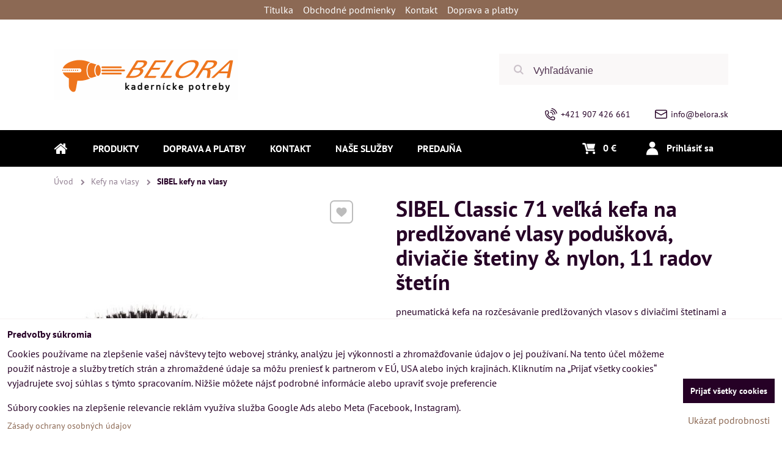

--- FILE ---
content_type: text/html; charset=UTF-8
request_url: https://www.belora.sk/p/5511/sibel-classic-71-velka-kefa-na-predlzovane-vlasy-poduskova-diviacie-stetiny-nylon-11-radov-stetin
body_size: 30269
content:
<!DOCTYPE html>
<html class="no-js" data-lang-code="sk" lang="sk" data-lssid="1dcf9868498e"> 
<head>  
    <meta charset="utf-8">
            
    <title>SIBEL Classic 71 veľká kefa na predlžované vlasy podušková, diviačie štetiny & nylon, 11 radov štetín</title>
     
        <meta name="MobileOptimized" content="width">
    <meta name="viewport" content="width=device-width,minimum-scale=1.0">
     
<script type="text/javascript" data-privacy-group="script">
var FloxSettings = { 'cartItems': {},'cartProducts': {},'cartType': "custom",'loginType': "custom",'regformType': "custom",'langVer': "" };
</script>
<script data-privacy-group="script">
FloxSettings.img_size = { 'min': "50x50",'small': "120x120",'medium': "440x440",'large': "800x800",'max': "1600x1600",'product_antn': "440x440",'product_detail': "800x800" };
</script>
    <template id="privacy_iframe_info">
    <div class="bw-iframe-info" data-func-text="Funkčné" data-analytic-text="Analytické" data-ad-text="Marketingové" data-nosnippet="1">
    <div class="bw-iframe-info__common">
        <div class="bw-title bw-title--h3">Externý obsah je blokovaný Voľbami súkromia</div>
        <p>Prajete si načítať externý obsah?</p>
    </div>
    <div class="bw-iframe-info__youtube">
        <div class="bw-title bw-title--h3">Videá Youtube sú blokované Voľbami súkromia</div>
        <p>Prajete si načítať Youtube video?</p>
    </div>
    <div class="bw-iframe-info__buttons bw-form__buttons">
        <button class="bw-button bw-button--alt bw-button--chevron bw-iframe-info__once">Povoliť tentokrát</button>
        <button class="bw-button bw-button--chevron bw-button--auto-height bw-iframe-info__always">Povoliť a zapamätať - súhlas s druhom cookie: </button>
    </div>
        <a class="bw-iframe-info__link-common bw-link bw-link--complex" href=""><i class="fa fa-external-link"></i> <span class="bw-link__text">Otvoriť obsah v novom okne</span></a>
        <a class="bw-iframe-info__link-youtube bw-link bw-link--complex" href=""><i class="fa fa-external-link"></i> <span class="bw-link__text">Otvoriť video v novom okne</span></a>
</div>
</template>
<script type="text/javascript" data-privacy-group="script">
FloxSettings.options={},FloxSettings.options.MANDATORY=1,FloxSettings.options.FUNC=2,FloxSettings.options.ANALYTIC=4,FloxSettings.options.AD=8;
FloxSettings.options.fullConsent=15;FloxSettings.options.maxConsent=15;FloxSettings.options.consent=0,localStorage.getItem("floxConsent")&&(FloxSettings.options.consent=parseInt(localStorage.getItem("floxConsent")));FloxSettings.options.sync=1;FloxSettings.google_consent2_options={},FloxSettings.google_consent2_options.AD_DATA=1,FloxSettings.google_consent2_options.AD_PERSON=2;FloxSettings.google_consent2_options.consent=-1,localStorage.getItem("floxGoogleConsent2")&&(FloxSettings.google_consent2_options.consent=parseInt(localStorage.getItem("floxGoogleConsent2")));const privacyIsYoutubeUrl=function(e){return e.includes("youtube.com/embed")||e.includes("youtube-nocookie.com/embed")},privacyIsGMapsUrl=function(e){return e.includes("google.com/maps/embed")||/maps\.google\.[a-z]{2,3}\/maps/i.test(e)},privacyGetPrivacyGroup=function(e){var t="";if(e.getAttribute("data-privacy-group")?t=e.getAttribute("data-privacy-group"):e.closest("*[data-privacy-group]")&&(t=e.closest("*[data-privacy-group]").getAttribute("data-privacy-group")),"IFRAME"===e.tagName){let i=e.src||"";privacyIsYoutubeUrl(i)&&(e.setAttribute("data-privacy-group","func"),t="func"),privacyIsGMapsUrl(i)&&(e.setAttribute("data-privacy-group","func"),t="func")}return"regular"===t&&(t="script"),t},privacyBlockScriptNode=function(e){e.type="javascript/blocked";let t=function(i){"javascript/blocked"===e.getAttribute("type")&&i.preventDefault(),e.removeEventListener("beforescriptexecute",t)};e.addEventListener("beforescriptexecute",t)},privacyHandleScriptTag=function(e){let t=privacyGetPrivacyGroup(e);if(t){if("script"===t)return;"mandatory"===t||"func"===t&&FloxSettings.options.consent&FloxSettings.options.FUNC||"analytic"===t&&FloxSettings.options.consent&FloxSettings.options.ANALYTIC||"ad"===t&&FloxSettings.options.consent&FloxSettings.options.AD||privacyBlockScriptNode(e)}else FloxSettings.options.allow_unclassified||privacyBlockScriptNode(e)},privacyShowPlaceholder=function(e){let t=privacyGetPrivacyGroup(e);var i=document.querySelector("#privacy_iframe_info").content.cloneNode(!0),r=i.querySelector(".bw-iframe-info__always");r.textContent=r.textContent+i.firstElementChild.getAttribute("data-"+t+"-text"),i.firstElementChild.setAttribute("data-"+t,"1"),i.firstElementChild.removeAttribute("data-func-text"),i.firstElementChild.removeAttribute("data-analytic-text"),i.firstElementChild.removeAttribute("data-ad-text");let a=e.parentNode.classList.contains("bw-youtube");if(e.style.height){let o=e.style.height,n=e.style.width;e.setAttribute("data-privacy-style-height",o),i.firstElementChild.style.setProperty("--iframe-h",o),i.firstElementChild.style.setProperty("--iframe-w",n),e.style.height="0"}else if(e.getAttribute("height")){let c=e.getAttribute("height").replace("px",""),l=e.getAttribute("width").replace("px","");e.setAttribute("data-privacy-height",c),c.includes("%")?i.firstElementChild.style.setProperty("--iframe-h",c):i.firstElementChild.style.setProperty("--iframe-h",c+"px"),l.includes("%")?i.firstElementChild.style.setProperty("--iframe-w",l):i.firstElementChild.style.setProperty("--iframe-w",l+"px"),e.setAttribute("height",0)}else if(a&&e.parentNode.style.maxHeight){let s=e.parentNode.style.maxHeight,p=e.parentNode.style.maxWidth;i.firstElementChild.style.setProperty("--iframe-h",s),i.firstElementChild.style.setProperty("--iframe-w",p)}let y=e.getAttribute("data-privacy-src")||"";privacyIsYoutubeUrl(y)?(i.querySelector(".bw-iframe-info__common").remove(),i.querySelector(".bw-iframe-info__link-common").remove(),i.querySelector(".bw-iframe-info__link-youtube").setAttribute("href",y.replace("/embed/","/watch?v="))):y?(i.querySelector(".bw-iframe-info__youtube").remove(),i.querySelector(".bw-iframe-info__link-youtube").remove(),i.querySelector(".bw-iframe-info__link-common").setAttribute("href",y)):(i.querySelector(".bw-iframe-info__once").remove(),i.querySelector(".bw-iframe-info__youtube").remove(),i.querySelector(".bw-iframe-info__link-youtube").remove(),i.querySelector(".bw-iframe-info__link-common").remove(),i.querySelector(".bw-iframe-info__always").classList.add("bw-iframe-info__always--reload")),e.parentNode.insertBefore(i,e.nextSibling),a&&e.parentNode.classList.add("bw-youtube--blocked")},privacyHidePlaceholderIframe=function(e){var t=e.nextElementSibling;if(t&&t.classList.contains("bw-iframe-info")){let i=e.parentNode.classList.contains("bw-youtube");i&&e.parentNode.classList.remove("bw-youtube--blocked"),e.getAttribute("data-privacy-style-height")?e.style.height=e.getAttribute("data-privacy-style-height"):e.getAttribute("data-privacy-height")?e.setAttribute("height",e.getAttribute("data-privacy-height")):e.classList.contains("bw-hide")&&e.classList.remove("bw-hide"),t.remove()}},privacyBlockIframeNode=function(e){var t=e.src||"";""===t&&e.getAttribute("data-src")&&(t=e.getAttribute("data-src")),e.setAttribute("data-privacy-src",t),e.removeAttribute("src"),!e.classList.contains("floxNoPrivacyPlaceholder")&&(!e.style.width||parseInt(e.style.width)>200)&&(!e.getAttribute("width")||parseInt(e.getAttribute("width"))>200)&&(!e.style.height||parseInt(e.style.height)>200)&&(!e.getAttribute("height")||parseInt(e.getAttribute("height"))>200)&&(!e.style.display||"none"!==e.style.display)&&(!e.style.visibility||"hidden"!==e.style.visibility)&&privacyShowPlaceholder(e)},privacyHandleIframeTag=function(e){let t=privacyGetPrivacyGroup(e);if(t){if("script"===t||"mandatory"===t)return;if("func"===t&&FloxSettings.options.consent&FloxSettings.options.FUNC)return;if("analytic"===t&&FloxSettings.options.consent&FloxSettings.options.ANALYTIC||"ad"===t&&FloxSettings.options.consent&FloxSettings.options.AD)return;privacyBlockIframeNode(e)}else{if(FloxSettings.options.allow_unclassified)return;privacyBlockIframeNode(e)}},privacyHandleYoutubeGalleryItem=function(e){if(!(FloxSettings.options.consent&FloxSettings.options.FUNC)){var t=e.closest(".bw-gallery").getAttribute("data-preview-height"),i=e.getElementsByTagName("img")[0],r=i.getAttribute("src").replace(t+"/"+t,"800/800");i.classList.contains("bw-lazy-load")&&(r=i.getAttribute("data-src").replace(t+"/"+t,"800/800")),e.setAttribute("data-href",e.getAttribute("href")),e.setAttribute("href",r),e.classList.replace("bw-gallery__link--ytb","bw-gallery__link--ytb-no-consent")}},privacyBlockPrivacyElementNode=function(e){e.classList.contains("bw-privacy-element--placeholder")?(privacyShowPlaceholder(e),e.classList.add("bw-hide")):e.style.display="none"},privacyHandlePrivacyElementNodes=function(e){let t=privacyGetPrivacyGroup(e);if(t){if("script"===t||"mandatory"===t)return;if("func"===t&&FloxSettings.options.consent&FloxSettings.options.FUNC)return;if("analytic"===t&&FloxSettings.options.consent&FloxSettings.options.ANALYTIC||"ad"===t&&FloxSettings.options.consent&FloxSettings.options.AD)return;privacyBlockPrivacyElementNode(e)}else{if(FloxSettings.options.allow_unclassified)return;privacyBlockPrivacyElementNode(e)}};function privacyLoadScriptAgain(e){var t=document.getElementsByTagName("head")[0],i=document.createElement("script");i.src=e.getAttribute("src"),t.appendChild(i),e.parentElement.removeChild(e)}function privacyExecuteScriptAgain(e){var t=document.getElementsByTagName("head")[0],i=document.createElement("script");i.textContent=e.textContent,t.appendChild(i),e.parentElement.removeChild(e)}function privacyEnableScripts(){document.querySelectorAll('script[type="javascript/blocked"]').forEach(e=>{let t=privacyGetPrivacyGroup(e);(FloxSettings.options.consent&FloxSettings.options.ANALYTIC&&t.includes("analytic")||FloxSettings.options.consent&FloxSettings.options.AD&&t.includes("ad")||FloxSettings.options.consent&FloxSettings.options.FUNC&&t.includes("func"))&&(e.getAttribute("src")?privacyLoadScriptAgain(e):privacyExecuteScriptAgain(e))})}function privacyEnableIframes(){document.querySelectorAll("iframe[data-privacy-src]").forEach(e=>{let t=privacyGetPrivacyGroup(e);if(!(FloxSettings.options.consent&FloxSettings.options.ANALYTIC&&t.includes("analytic")||FloxSettings.options.consent&FloxSettings.options.AD&&t.includes("ad")||FloxSettings.options.consent&FloxSettings.options.FUNC&&t.includes("func")))return;privacyHidePlaceholderIframe(e);let i=e.getAttribute("data-privacy-src");e.setAttribute("src",i),e.removeAttribute("data-privacy-src")})}function privacyEnableYoutubeGalleryItems(){FloxSettings.options.consent&FloxSettings.options.FUNC&&(document.querySelectorAll(".bw-gallery__link--ytb-no-consent").forEach(e=>{e.setAttribute("href",e.getAttribute("data-href")),e.classList.replace("bw-gallery__link--ytb-no-consent","bw-gallery__link--ytb")}),"function"==typeof initGalleryPlugin&&initGalleryPlugin())}function privacyEnableBlockedContent(c,a){document.querySelectorAll(".bw-captcha").length&&(c&FloxSettings.options.FUNC)!=(a&FloxSettings.options.FUNC)?window.location.reload():(privacyEnableScripts(),privacyEnableIframes(),privacyEnableYoutubeGalleryItems(),"function"==typeof FloxSettings.privacyEnableScriptsCustom&&FloxSettings.privacyEnableScriptsCustom())}
function privacyUpdateConsent(){ FloxSettings.ga4&&"function"==typeof gtag&&gtag("consent","update",{ad_storage:FloxSettings.options.consent&FloxSettings.options.AD?"granted":"denied",analytics_storage:FloxSettings.options.consent&FloxSettings.options.ANALYTIC?"granted":"denied",functionality_storage:FloxSettings.options.consent&FloxSettings.options.FUNC?"granted":"denied",personalization_storage:FloxSettings.options.consent&FloxSettings.options.FUNC?"granted":"denied",security_storage:FloxSettings.options.consent&FloxSettings.options.FUNC?"granted":"denied",ad_user_data:FloxSettings.google_consent2_options.consent>-1&&FloxSettings.google_consent2_options.consent&FloxSettings.google_consent2_options.AD_DATA?"granted":"denied",ad_personalization:FloxSettings.google_consent2_options.consent>-1&&FloxSettings.google_consent2_options.consent&FloxSettings.google_consent2_options.AD_PERSON?"granted":"denied"});FloxSettings.gtm&&(gtag("consent","update",{ad_storage:FloxSettings.options.consent&FloxSettings.options.AD?"granted":"denied",analytics_storage:FloxSettings.options.consent&FloxSettings.options.ANALYTIC?"granted":"denied",functionality_storage:FloxSettings.options.consent&FloxSettings.options.FUNC?"granted":"denied",personalization_storage:FloxSettings.options.consent&FloxSettings.options.FUNC?"granted":"denied",security_storage:FloxSettings.options.consent&FloxSettings.options.FUNC?"granted":"denied",ad_user_data:FloxSettings.google_consent2_options.consent>-1&&FloxSettings.google_consent2_options.consent&FloxSettings.google_consent2_options.AD_DATA?"granted":"denied",ad_personalization:FloxSettings.google_consent2_options.consent>-1&&FloxSettings.google_consent2_options.consent&FloxSettings.google_consent2_options.AD_PERSON?"granted":"denied"}),dataLayer.push({cookie_consent:{marketing:FloxSettings.options.consent&FloxSettings.options.AD?"granted":"denied",analytics:FloxSettings.options.consent&FloxSettings.options.ANALYTIC?"granted":"denied"},event:"cookie_consent"}));if(FloxSettings.sklik&&FloxSettings.sklik.active){var e={rtgId:FloxSettings.sklik.seznam_retargeting_id,consent:FloxSettings.options.consent&&FloxSettings.options.consent&FloxSettings.options.ANALYTIC?1:0};"category"===FloxSettings.sklik.pageType?(e.category=FloxSettings.sklik.category,e.pageType=FloxSettings.sklik.pageType):"offerdetail"===FloxSettings.sklik.pagetype&&(e.itemId=FloxSettings.sklik.itemId,e.pageType=FloxSettings.sklik.pageType),window.rc&&window.rc.retargetingHit&&window.rc.retargetingHit(e)}"function"==typeof loadCartFromLS&&"function"==typeof saveCartToLS&&(loadCartFromLS(),saveCartToLS());}
const observer=new MutationObserver(e=>{e.forEach(({addedNodes:e})=>{e.forEach(e=>{if(FloxSettings.options.consent!==FloxSettings.options.maxConsent){if(1===e.nodeType&&"SCRIPT"===e.tagName)return privacyHandleScriptTag(e);if(1===e.nodeType&&"IFRAME"===e.tagName)return privacyHandleIframeTag(e);if(1===e.nodeType&&"A"===e.tagName&&e.classList.contains("bw-gallery__link--ytb"))return privacyHandleYoutubeGalleryItem(e);if(1===e.nodeType&&"SCRIPT"!==e.tagName&&"IFRAME"!==e.tagName&&e.classList.contains("bw-privacy-element"))return privacyHandlePrivacyElementNodes(e)}1===e.nodeType&&(e.classList.contains("bw-privacy-modal")||e.classList.contains("bw-privacy-bar"))&&(FloxSettings.options.consent>0&&!FloxSettings.options.forceShow&&-1!==FloxSettings.google_consent2_options.consent?e.style.display="none":FloxSettings.options.consent>0&&-1===FloxSettings.google_consent2_options.consent?e.classList.add("__bw-privacy-hide-bw-consent-options"):-1!==FloxSettings.google_consent2_options.consent&&e.classList.add("__bw-privacy-hide-gc2-consent-options"))})})});observer.observe(document.documentElement,{childList:!0,subtree:!0}),document.addEventListener("DOMContentLoaded",function(){observer.disconnect()});const createElementBackup=document.createElement;document.createElement=function(...e){if("script"!==e[0].toLowerCase())return createElementBackup.bind(document)(...e);let n=createElementBackup.bind(document)(...e);return n.setAttribute("data-privacy-group","script"),n};
</script>

<meta name="referrer" content="no-referrer-when-downgrade">


<link rel="canonical" href="https://www.belora.sk/p/5511/sibel-classic-71-velka-kefa-na-predlzovane-vlasy-poduskova-diviacie-stetiny-nylon-11-radov-stetin">
    


<meta property="og:title" content="SIBEL Classic 71 veľká kefa na predlžované vlasy podušková, diviačie štetiny &amp; nylon, 11 radov štetín">
<meta property="og:url" content="https://www.belora.sk/p/5511/sibel-classic-71-velka-kefa-na-predlzovane-vlasy-poduskova-diviacie-stetiny-nylon-11-radov-stetin">
<meta property="og:description" content="">

<meta name="twitter:card" content="summary_large_image">
<meta name="twitter:title" content="SIBEL Classic 71 veľká kefa na predlžované vlasy podušková, diviačie štetiny &amp; nylon, 11 radov štetín">
<meta name="twitter:description" content="">

    <meta property="og:locale" content="sk_SK">

        <meta property="og:type" content="product">
    <meta content="https://www.belora.sk/resize/e/440/440/files/obrazky/264-2020.jpg">
    <meta property="og:image" content="https://www.belora.sk/resize/e/1200/630/files/obrazky/264-2020.jpg">  
    <meta name="twitter:image" content="https://www.belora.sk/resize/e/1200/630/files/obrazky/264-2020.jpg">
    <link href="https://www.belora.sk/resize/e/440/440/files/obrazky/264-2020.jpg" rel="previewimage">
<script data-privacy-group="script" type="application/ld+json">
{
    "@context": "https://schema.org",
    "@type": "WebPage",
    "name": "SIBEL Classic 71 veľká kefa na predlžované vlasy podušková, diviačie štetiny &amp; nylon, 11 radov štetín",
    "description": "",
    "image": "https://www.belora.sk/resize/440/440/noimage.png"}
</script>   
<link rel="alternate" type="application/rss+xml" title="RSS feed pre www.belora.sk" href="/e/rss/news">

<link rel="dns-prefetch" href="https://www.bizwebs.com">
<link rel="preconnect" href="https://www.bizwebs.com/" crossorigin>
<link rel="dns-prefetch" href="https://www.biznisweb.sk">
<link rel="preconnect" href="https://www.biznisweb.sk/" crossorigin>

<link href="/erp-templates/260116130506/universal.css" rel="stylesheet" type="text/css" media="all">

  
<script data-privacy-group="regular">
    window.dataLayer = window.dataLayer || [];
    function gtag(){ dataLayer.push(arguments); }
    if(FloxSettings.options) {
        if(FloxSettings.options.consent) {
          gtag('consent', 'default', {
              'ad_storage': (FloxSettings.options.consent & FloxSettings.options.AD)?'granted':'denied',
              'analytics_storage': (FloxSettings.options.consent & FloxSettings.options.ANALYTIC)?'granted':'denied',
              'functionality_storage': (FloxSettings.options.consent & FloxSettings.options.FUNC)?'granted':'denied',
              'personalization_storage': (FloxSettings.options.consent & FloxSettings.options.FUNC)?'granted':'denied',
              'security_storage': (FloxSettings.options.consent & FloxSettings.options.FUNC)?'granted':'denied',
              'ad_user_data': ((FloxSettings.google_consent2_options.consent > -1) && FloxSettings.google_consent2_options.consent & FloxSettings.google_consent2_options.AD_DATA)?'granted':'denied',
              'ad_personalization': ((FloxSettings.google_consent2_options.consent > -1) && FloxSettings.google_consent2_options.consent & FloxSettings.google_consent2_options.AD_PERSON)?'granted':'denied'              
          });
          dataLayer.push({ 'cookie_consent': {
            'marketing': (FloxSettings.options.consent & FloxSettings.options.AD)?'granted':'denied',
            'analytics': (FloxSettings.options.consent & FloxSettings.options.ANALYTIC)?'granted':'denied'
          } });
        } else {
          gtag('consent', 'default', {
              'ad_storage': 'denied',
              'analytics_storage': 'denied',
              'functionality_storage': 'denied',
              'personalization_storage': 'denied',
              'security_storage': 'denied',
              'ad_user_data': 'denied',
              'ad_personalization': 'denied'
          });      
          dataLayer.push({ 'cookie_consent': {
            'marketing': 'denied',
            'analytics': 'denied'
            } 
          });    
        }    
    }
    
    dataLayer.push({
        'pageType' : 'product',
        'value': '4.88',
        'currency': 'EUR',
        'contentIds': ["5511"]
            });
 
    FloxSettings.currency = 'EUR';
    FloxSettings.gtm = { 'init': true, 'container_id': 'G-M72NHV3NLM', 'page_type': 'product' };
    </script>

    <!-- Google Tag Manager HEAD -->
<script data-privacy-group="regular">(function(w,d,s,l,i){w[l]=w[l]||[];w[l].push({'gtm.start':
new Date().getTime(),event:'gtm.js'});var f=d.getElementsByTagName(s)[0],
j=d.createElement(s),dl=l!='dataLayer'?'&l='+l:'';j.async=true;j.src=
'//www.googletagmanager.com/gtm.js?id='+i+dl;f.parentNode.insertBefore(j,f);
})(window,document,'script','dataLayer','G-M72NHV3NLM');</script>
 
<script data-privacy-group="mandatory">
    FloxSettings.trackerData = {
                    'cartIds': []
            };
    </script>    <!-- Global site tag (gtag.js) - Google Analytics -->
    <script async src="https://www.googletagmanager.com/gtag/js?id=G-M72NHV3NLM" data-privacy-group="regular"></script>    
    <script data-privacy-group="regular">
        window.dataLayer = window.dataLayer || [];
        function gtag(){ dataLayer.push(arguments); }
        if(FloxSettings.options) {
          if(FloxSettings.options.consent) {
            gtag('consent', 'default', {
              'ad_storage': (FloxSettings.options.consent & FloxSettings.options.AD)?'granted':'denied',
              'analytics_storage': (FloxSettings.options.consent & FloxSettings.options.ANALYTIC)?'granted':'denied',
              'functionality_storage': (FloxSettings.options.consent & FloxSettings.options.FUNC)?'granted':'denied',
              'personalization_storage': (FloxSettings.options.consent & FloxSettings.options.FUNC)?'granted':'denied',
              'security_storage': (FloxSettings.options.consent & FloxSettings.options.FUNC)?'granted':'denied',
              'ad_user_data': ((FloxSettings.google_consent2_options.consent > -1) && FloxSettings.google_consent2_options.consent & FloxSettings.google_consent2_options.AD_DATA)?'granted':'denied',
              'ad_personalization': ((FloxSettings.google_consent2_options.consent > -1) && FloxSettings.google_consent2_options.consent & FloxSettings.google_consent2_options.AD_PERSON)?'granted':'denied',
              'wait_for_update': 500
            });  
          } else {
            gtag('consent', 'default', {
              'ad_storage': 'denied',
              'analytics_storage': 'denied',
              'functionality_storage': 'denied',
              'personalization_storage': 'denied',
              'security_storage': 'denied',
              'ad_user_data': 'denied',
              'ad_personalization': 'denied',
              'wait_for_update': 500
            });  
          }
        }
        gtag('js', new Date());
     
        gtag('set', { 'currency': 'EUR' }); 
      
    

    FloxSettings.ga4 = 1;
    FloxSettings.gtagID = 'G-M72NHV3NLM';
    gtag('config', 'G-M72NHV3NLM',{  'groups': 'ga4' });   

        gtag('config', '   AW-995276353',{ 'allow_enhanced_conversions': true, 'send_page_view': false, 'groups': 'ga4' });       
  
    </script>   
 



    <link rel="shortcut icon" href="/files/favicon.ico">
    <link rel="icon" href="/files/favicon.ico?refresh" type="image/x-icon">
            
</head>

<body class="bw-page bw-page--product">
<script data-privacy-group="script">
    if(getComputedStyle(document.querySelector('body')).getPropertyValue('--wizard-color-mode-off') === "1"){ document.querySelector('html').classList.add("__bw-color-mode-off"); }
    if(getComputedStyle(document.querySelector('body')).getPropertyValue('--wizard-page-center') === "1"){ document.querySelector('body').classList.add("pageCenter"); }    
    if(getComputedStyle(document.querySelector('body')).getPropertyValue('--wizard-text-full-width') === "1"){ document.querySelector('body').classList.add("textFullWidth"); }    
</script>
             
    <noscript>
        <div id="noscript">
            Javascript není prohlížečem podporován nebo je vypnutý. Pro zobrazení stránky tak, jak byla zamýšlena, použijte prohlížeč s podporou JavaScript.
            <br>Pomoc: <a href="https://www.enable-javascript.com/" target="_blank">Enable-Javascript.com</a>.
        </div>        
    </noscript>
    <!--[if IE]>
      <p class="browserupgrade">You are using an <strong>outdated</strong> browser. Please <a href="https://browsehappy.com/">upgrade your browser</a> to improve your experience and security.</p>
    <![endif]-->
            
    <header class="bw-header bw-box bw-box--header bw-box--column">   
    <div class="bw-header__logo">
                    <a id="img-logo" class="bw-link bw-link--complex" style="--lh: 83px" href="/"><img src="/templates/barca/belora-logo-300.gif" alt="Logo"></a>
            </div>
            <div class="bw-header__search bw-header__popup-cont">
                    <span class="bw-search-activator bw-popup-activator bw-icon bw-icon--search" data-target="search-popup"><span class="bw-icon__text sr-only">Vyhľadávanie</span></span>
            <form id="search-popup" class="bw-form bw-search bw-search--small bw-header__mb-popup bw-header__mb-popup--tight" action="/e/search" method="get">
    <div class="bw-input bw-search__cont">
        <label class="bw-input__label bw-search__label">
            <span class="bw-input__title">
                
            </span>            
            <input class="bw-input__input bw-search__input" 
                   placeholder="Vyhľadávanie" name="word" type="text" value="">
        </label>
        <button class="bw-search__button" type="submit"><span class="bw-icon bw-icon--search"></span><span class="sr-only">Hľadať</span></button>
    </div>
    <div class="bw-search__results ac" data-empty="Žiadne výsledky">
    </div>
        <div class="bw-search__full">
      <button href="/e/search" class="bw-button bw-button--chevron" type="submit">Výsledky vyhľadávania</button>
    </div>        
    </form>
                </div>
    
    <div class="bw-header__flags"></div>
    <div class="bw-header__nav-lc">
        <span class="bw-header__nav-activator">
            <svg class="bw-hamb" xmlns="http://www.w3.org/2000/svg" width="22" height="20" viewBox="0 0 22 20">
                <path class="bw-hamb__ln bw-hamb__ln--3" fill="none" fill-rule="evenodd" stroke="#fff" stroke-linecap="round" stroke-width="2" d="M0 19h22H0Z"></path>
                <path class="bw-hamb__ln bw-hamb__ln--1" fill="none" fill-rule="evenodd" stroke="#fff" stroke-linecap="round" stroke-width="2" d="M0 1h22H0z"></path>				
                <path class="bw-hamb__ln bw-hamb__ln--2" fill="none" fill-rule="evenodd" stroke="#fff" stroke-linecap="round" stroke-width="2" d="M0 10h22H0Z"></path>
            </svg>            
            <span class="bw-icon__text sr-only">Menu</span>
        </span>
        <nav class="bw-header__nav">
                        <div class="bw-header__main-nav">
                <div class="bw-header__menu">
                                                                <nav class="bw-block bw-nav bw-nav--Hor">  
                                                            
    <ul class="bw-menu bw-menu--barcelona-header bw-menu--1 bw-menu--Hor">
            <li class="bw-menu__item bw-menu__item--home">            
            <a class="bw-menu__link bw-link bw-link--complex" href="/" title="Kategórie">                
                <i class="bw-pageicon bw-pageicon--fa bw-menu__icon bw-menu__icon--home fa fa-home fa-fw"></i>
                <span class="bw-menu__link-title bw-link__text sr-only">Úvod</span>
            </a>
        </li>
                        <li class="bw-menu__item group bw-menu__item--parent" style="--nav-title:'Produkty'">
            <a class="bw-menu__link bw-link bw-link--complex" href="/" title="Kategórie">                
                <span class="bw-menu__link-title bw-link__text">Produkty</span>
            </a>
            <span class="bw-menu__chevron"><button class="bw-menu__chevron-button"></button></span>
            <ul class="bw-menu bw-menu--sub bw-menu--2  bw-menu--group-img">
                        <li class="bw-menu__item bw-menu__item--parent">
                        
            <a class="bw-menu__link bw-link bw-link--complex" href="/c/novinky"
                                >
                                
                <span class="bw-menu__link-title bw-link__text">Novinky</span>
            </a>
            <span class="bw-menu__chevron"><button class="bw-menu__chevron-button"></button></span>
                                                        
    <ul class="bw-menu bw-menu--sub bw-menu--3">
                        <li class="bw-menu__item">
                        
            <a class="bw-menu__link bw-link bw-link--complex" href="/c/novinky/novinky-01-2026"
                                >
                                
                <span class="bw-menu__link-title bw-link__text">Novinky 01/2026</span>
            </a>
            <span class="bw-menu__chevron"><button class="bw-menu__chevron-button"></button></span>
                    </li>
                    <li class="bw-menu__item">
                        
            <a class="bw-menu__link bw-link bw-link--complex" href="/c/novinky/novinky-12-2025"
                                >
                                
                <span class="bw-menu__link-title bw-link__text">Novinky 12/2025</span>
            </a>
            <span class="bw-menu__chevron"><button class="bw-menu__chevron-button"></button></span>
                    </li>
                    <li class="bw-menu__item">
                        
            <a class="bw-menu__link bw-link bw-link--complex" href="/c/novinky/novinky-11-2025"
                                >
                                
                <span class="bw-menu__link-title bw-link__text">Novinky 11/2025</span>
            </a>
            <span class="bw-menu__chevron"><button class="bw-menu__chevron-button"></button></span>
                    </li>
            </ul>

                    </li>
                    <li class="bw-menu__item bw-menu__item--parent bw-menu__item--selected">
                        
            <a class="bw-menu__link bw-link bw-link--complex" href="/c/barber-shop"
                                >
                                
                <span class="bw-menu__link-title bw-link__text">Barber shop</span>
            </a>
            <span class="bw-menu__chevron"><button class="bw-menu__chevron-button"></button></span>
                                                                
    <ul class="bw-menu bw-menu--sub bw-menu--3">
                        <li class="bw-menu__item">
                        
            <a class="bw-menu__link bw-link bw-link--complex" href="/c/barber-shop/elektro"
                                >
                                
                <span class="bw-menu__link-title bw-link__text">elektro</span>
            </a>
            <span class="bw-menu__chevron"><button class="bw-menu__chevron-button"></button></span>
                    </li>
                    <li class="bw-menu__item">
                        
            <a class="bw-menu__link bw-link bw-link--complex" href="/c/barber-shop/pomocky"
                                >
                                
                <span class="bw-menu__link-title bw-link__text">pomôcky</span>
            </a>
            <span class="bw-menu__chevron"><button class="bw-menu__chevron-button"></button></span>
                    </li>
                    <li class="bw-menu__item bw-menu__item--selected">
                        
            <a class="bw-menu__link bw-link bw-link--complex" href="/c/barber-shop/kozmetika"
                                >
                                
                <span class="bw-menu__link-title bw-link__text">kozmetika</span>
            </a>
            <span class="bw-menu__chevron"><button class="bw-menu__chevron-button"></button></span>
                    </li>
            </ul>

                    </li>
                    <li class="bw-menu__item bw-menu__item--parent">
                        
            <a class="bw-menu__link bw-link bw-link--complex" href="/c/elektrozariadenia"
                 title="profesionálne elektrické potreby pre kaderníkov"                >
                                
                <span class="bw-menu__link-title bw-link__text">Elektro a príslušenstvo</span>
            </a>
            <span class="bw-menu__chevron"><button class="bw-menu__chevron-button"></button></span>
                                                                
    <ul class="bw-menu bw-menu--sub bw-menu--3">
                        <li class="bw-menu__item">
                        
            <a class="bw-menu__link bw-link bw-link--complex" href="/c/elektrozariadenia/barber-pole"
                                >
                                
                <span class="bw-menu__link-title bw-link__text">SIBEL Barber Pole</span>
            </a>
            <span class="bw-menu__chevron"><button class="bw-menu__chevron-button"></button></span>
                    </li>
                    <li class="bw-menu__item">
                        
            <a class="bw-menu__link bw-link bw-link--complex" href="/c/elektrozariadenia/elektricke-natacky-na-vlasy"
                 title="elektrické natáčky na vlasy"                >
                                
                <span class="bw-menu__link-title bw-link__text">Elektrické natáčky </span>
            </a>
            <span class="bw-menu__chevron"><button class="bw-menu__chevron-button"></button></span>
                    </li>
                    <li class="bw-menu__item">
                        
            <a class="bw-menu__link bw-link bw-link--complex" href="/c/elektrozariadenia/feny-na-vlasy"
                 title="profesionálne fény na vlasy"                >
                                
                <span class="bw-menu__link-title bw-link__text">Fény na vlasy</span>
            </a>
            <span class="bw-menu__chevron"><button class="bw-menu__chevron-button"></button></span>
                    </li>
                    <li class="bw-menu__item">
                        
            <a class="bw-menu__link bw-link bw-link--complex" href="/c/elektrozariadenia/zehlicky-na-vlasy"
                 title="profesionálne žehličky na vlasy"                >
                                
                <span class="bw-menu__link-title bw-link__text">Krepovačky a žehličky na vlasy</span>
            </a>
            <span class="bw-menu__chevron"><button class="bw-menu__chevron-button"></button></span>
                    </li>
                    <li class="bw-menu__item">
                        
            <a class="bw-menu__link bw-link bw-link--complex" href="/c/elektrozariadenia/kulmy-na-vlasy"
                 title="kulmy na vlasy"                >
                                
                <span class="bw-menu__link-title bw-link__text">Kulmy na vlasy</span>
            </a>
            <span class="bw-menu__chevron"><button class="bw-menu__chevron-button"></button></span>
                    </li>
                    <li class="bw-menu__item">
                        
            <a class="bw-menu__link bw-link bw-link--complex" href="/c/elektrozariadenia/naparovac-uterakov"
                                >
                                
                <span class="bw-menu__link-title bw-link__text">Naparovač a ohrievač uterákov</span>
            </a>
            <span class="bw-menu__chevron"><button class="bw-menu__chevron-button"></button></span>
                    </li>
                    <li class="bw-menu__item">
                        
            <a class="bw-menu__link bw-link bw-link--complex" href="/c/elektrozariadenia/strihacie-strojceky"
                 title="profesionálne strihacie strojčeky na vlasy"                >
                                
                <span class="bw-menu__link-title bw-link__text">Strihacie strojčeky - zastrihávače</span>
            </a>
            <span class="bw-menu__chevron"><button class="bw-menu__chevron-button"></button></span>
                    </li>
                    <li class="bw-menu__item bw-menu__item--more-item bw-menu__item--more-hidden">
                        
            <a class="bw-menu__link bw-link bw-link--complex" href="/c/elektrozariadenia/vysavac-na-vlasy"
                                >
                                
                <span class="bw-menu__link-title bw-link__text">SIBEL vysavač na vlasy </span>
            </a>
            <span class="bw-menu__chevron"><button class="bw-menu__chevron-button"></button></span>
                    </li>
                <li class="bw-menu__item bw-menu__item--more-toggle"><a href="" class="bw-link bw-link--complex"> <span class="bw-link__text">Ďalšie stránky</span> <i class="fa fa-chevron-down"></i></a></li>
        </ul>

                    </li>
                    <li class="bw-menu__item bw-menu__item--parent">
                        
            <a class="bw-menu__link bw-link bw-link--complex" href="/c/kadernicke-potreby"
                 title="Kadernícke potreby"                >
                                
                <span class="bw-menu__link-title bw-link__text">Kadernícke potreby</span>
            </a>
            <span class="bw-menu__chevron"><button class="bw-menu__chevron-button"></button></span>
                                                                
    <ul class="bw-menu bw-menu--sub bw-menu--3">
                        <li class="bw-menu__item">
                        
            <a class="bw-menu__link bw-link bw-link--complex" href="/c/kadernicke-potreby/britvy-brity-a-zrezavace"
                 title="britvy, brity a zrezávače na vlasy"                >
                                
                <span class="bw-menu__link-title bw-link__text">Britvy, brity a zrezávače</span>
            </a>
            <span class="bw-menu__chevron"><button class="bw-menu__chevron-button"></button></span>
                    </li>
                    <li class="bw-menu__item">
                        
            <a class="bw-menu__link bw-link bw-link--complex" href="/c/kadernicke-potreby/cvicne-hlavy-s-ludskymi-vlasmi"
                 title="cvičné hlavy pre kaderníkov"                >
                                
                <span class="bw-menu__link-title bw-link__text">Cvičné hlavy </span>
            </a>
            <span class="bw-menu__chevron"><button class="bw-menu__chevron-button"></button></span>
                    </li>
                    <li class="bw-menu__item">
                        
            <a class="bw-menu__link bw-link bw-link--complex" href="/c/kadernicke-potreby/ciapky-na-melir-trvalu-a-zabaly"
                 title="čiapky na melír a trvalú"                >
                                
                <span class="bw-menu__link-title bw-link__text">Čiapky na melír a trvalú</span>
            </a>
            <span class="bw-menu__chevron"><button class="bw-menu__chevron-button"></button></span>
                    </li>
                    <li class="bw-menu__item">
                        
            <a class="bw-menu__link bw-link bw-link--complex" href="/c/kadernicke-potreby/folie-na-melir"
                 title="fólie na melír"                >
                                
                <span class="bw-menu__link-title bw-link__text">Fólie na melír</span>
            </a>
            <span class="bw-menu__chevron"><button class="bw-menu__chevron-button"></button></span>
                    </li>
                    <li class="bw-menu__item">
                        
            <a class="bw-menu__link bw-link bw-link--complex" href="/c/kadernicke-potreby/gumicky-do-vlasov"
                 title="gumičky do vlasov"                >
                                
                <span class="bw-menu__link-title bw-link__text">Gumičky do vlasov</span>
            </a>
            <span class="bw-menu__chevron"><button class="bw-menu__chevron-button"></button></span>
                    </li>
                    <li class="bw-menu__item">
                        
            <a class="bw-menu__link bw-link bw-link--complex" href="/c/kadernicke-potreby/kufriky-na-pomocky"
                 title="kadernícke kufríky"                >
                                
                <span class="bw-menu__link-title bw-link__text">Kufríky na pomôcky</span>
            </a>
            <span class="bw-menu__chevron"><button class="bw-menu__chevron-button"></button></span>
                    </li>
                    <li class="bw-menu__item">
                        
            <a class="bw-menu__link bw-link bw-link--complex" href="/c/kadernicke-potreby/natacky-na-vlasy"
                 title="natáčky na vlasy"                >
                                
                <span class="bw-menu__link-title bw-link__text">Natáčky na vlasy</span>
            </a>
            <span class="bw-menu__chevron"><button class="bw-menu__chevron-button"></button></span>
                    </li>
                    <li class="bw-menu__item bw-menu__item--more-item bw-menu__item--more-hidden">
                        
            <a class="bw-menu__link bw-link bw-link--complex" href="/c/kadernicke-potreby/rozprasovace-a-oprasovaky-na-vlasy"
                 title="Rozprašovače a oprašováky na vlasy"                >
                                
                <span class="bw-menu__link-title bw-link__text">Rozprašovače a oprašováky na vlasy</span>
            </a>
            <span class="bw-menu__chevron"><button class="bw-menu__chevron-button"></button></span>
                    </li>
                    <li class="bw-menu__item bw-menu__item--more-item bw-menu__item--more-hidden">
                        
            <a class="bw-menu__link bw-link bw-link--complex" href="/c/kadernicke-potreby/ozdoby-do-vlasov"
                                >
                                
                <span class="bw-menu__link-title bw-link__text">Ozdoby do vlasov</span>
            </a>
            <span class="bw-menu__chevron"><button class="bw-menu__chevron-button"></button></span>
                    </li>
                    <li class="bw-menu__item bw-menu__item--more-item bw-menu__item--more-hidden">
                        
            <a class="bw-menu__link bw-link bw-link--complex" href="/c/kadernicke-potreby/papier-na-ochranu-krku"
                                >
                                
                <span class="bw-menu__link-title bw-link__text">Papier na ochranu krku</span>
            </a>
            <span class="bw-menu__chevron"><button class="bw-menu__chevron-button"></button></span>
                    </li>
                    <li class="bw-menu__item bw-menu__item--more-item bw-menu__item--more-hidden">
                        
            <a class="bw-menu__link bw-link bw-link--complex" href="/c/kadernicke-potreby/plastove-umyvadla"
                 title="plastové umývadlá"                >
                                
                <span class="bw-menu__link-title bw-link__text">Plastové umývadlá</span>
            </a>
            <span class="bw-menu__chevron"><button class="bw-menu__chevron-button"></button></span>
                    </li>
                    <li class="bw-menu__item bw-menu__item--more-item bw-menu__item--more-hidden">
                        
            <a class="bw-menu__link bw-link bw-link--complex" href="/c/kadernicke-potreby/plastenky-a-zastery"
                 title="pláštenky a zástery pre kaderníkov"                >
                                
                <span class="bw-menu__link-title bw-link__text">Pláštenky, zástery a límce</span>
            </a>
            <span class="bw-menu__chevron"><button class="bw-menu__chevron-button"></button></span>
                    </li>
                    <li class="bw-menu__item bw-menu__item--more-item bw-menu__item--more-hidden">
                        
            <a class="bw-menu__link bw-link bw-link--complex" href="/c/kadernicke-potreby/pomocky-na-trvalu"
                 title="pomôcky na trvalú onduláciu"                >
                                
                <span class="bw-menu__link-title bw-link__text">Pomôcky na trvalú</span>
            </a>
            <span class="bw-menu__chevron"><button class="bw-menu__chevron-button"></button></span>
                    </li>
                    <li class="bw-menu__item bw-menu__item--more-item bw-menu__item--more-hidden">
                        
            <a class="bw-menu__link bw-link bw-link--complex" href="/c/kadernicke-potreby/puzdra-tasky-a-opasky-na-naradie"
                 title="púzdra, tašky a opasky pre kaderníkov"                >
                                
                <span class="bw-menu__link-title bw-link__text">Púzdra, tašky a opasky </span>
            </a>
            <span class="bw-menu__chevron"><button class="bw-menu__chevron-button"></button></span>
                    </li>
                    <li class="bw-menu__item bw-menu__item--more-item bw-menu__item--more-hidden">
                        
            <a class="bw-menu__link bw-link bw-link--complex" href="/c/kadernicke-potreby/rukavice-pre-kadernicky"
                 title="rukavice pre kaderníčky"                >
                                
                <span class="bw-menu__link-title bw-link__text">Rukavice pre kaderníčky</span>
            </a>
            <span class="bw-menu__chevron"><button class="bw-menu__chevron-button"></button></span>
                    </li>
                    <li class="bw-menu__item bw-menu__item--more-item bw-menu__item--more-hidden">
                        
            <a class="bw-menu__link bw-link bw-link--complex" href="/c/kadernicke-potreby/sponky-a-pinetky-do-vlasov"
                 title="sponky a pinetky do vlasov"                >
                                
                <span class="bw-menu__link-title bw-link__text">Sponky a pinetky do vlasov</span>
            </a>
            <span class="bw-menu__chevron"><button class="bw-menu__chevron-button"></button></span>
                    </li>
                    <li class="bw-menu__item bw-menu__item--more-item bw-menu__item--more-hidden">
                        
            <a class="bw-menu__link bw-link bw-link--complex" href="/c/kadernicke-potreby/stolicky-pre-kadernicky"
                 title="stoličky pre kaderníčky a kozmetičky"                >
                                
                <span class="bw-menu__link-title bw-link__text">Stoličky pre kaderníčky</span>
            </a>
            <span class="bw-menu__chevron"><button class="bw-menu__chevron-button"></button></span>
                    </li>
                    <li class="bw-menu__item bw-menu__item--more-item bw-menu__item--more-hidden">
                        
            <a class="bw-menu__link bw-link bw-link--complex" href="/c/kadernicke-potreby/stetce-a-misky-na-farbenie"
                 title="štetce a misky na farbenie vlasov"                >
                                
                <span class="bw-menu__link-title bw-link__text">Štetce a misky </span>
            </a>
            <span class="bw-menu__chevron"><button class="bw-menu__chevron-button"></button></span>
                    </li>
                    <li class="bw-menu__item bw-menu__item--more-item bw-menu__item--more-hidden">
                        
            <a class="bw-menu__link bw-link bw-link--complex" href="/c/kadernicke-potreby/stipce-a-pinetky-do-vlasov"
                 title="štipce a pinetky do vlasov"                >
                                
                <span class="bw-menu__link-title bw-link__text">Štipce do vlasov</span>
            </a>
            <span class="bw-menu__chevron"><button class="bw-menu__chevron-button"></button></span>
                    </li>
                    <li class="bw-menu__item bw-menu__item--more-item bw-menu__item--more-hidden">
                        
            <a class="bw-menu__link bw-link bw-link--complex" href="/c/kadernicke-potreby/uteraky-na-vlasy"
                 title="uteráky na vlasy do kaderníctiev"                >
                                
                <span class="bw-menu__link-title bw-link__text">Uteráky na vlasy</span>
            </a>
            <span class="bw-menu__chevron"><button class="bw-menu__chevron-button"></button></span>
                    </li>
                    <li class="bw-menu__item bw-menu__item--more-item bw-menu__item--more-hidden">
                        
            <a class="bw-menu__link bw-link bw-link--complex" href="/c/kadernicke-potreby/vahy-na-farby"
                 title="váhy na farby na vlasy"                >
                                
                <span class="bw-menu__link-title bw-link__text">Váhy na farby</span>
            </a>
            <span class="bw-menu__chevron"><button class="bw-menu__chevron-button"></button></span>
                    </li>
                    <li class="bw-menu__item bw-menu__item--more-item bw-menu__item--more-hidden">
                        
            <a class="bw-menu__link bw-link bw-link--complex" href="/c/kadernicke-potreby/vlasenky"
                                >
                                
                <span class="bw-menu__link-title bw-link__text">Vlásenky</span>
            </a>
            <span class="bw-menu__chevron"><button class="bw-menu__chevron-button"></button></span>
                    </li>
                    <li class="bw-menu__item bw-menu__item--more-item bw-menu__item--more-hidden">
                        
            <a class="bw-menu__link bw-link bw-link--complex" href="/c/kadernicke-potreby/voziky-na-pomocky"
                 title="vozíky na pomôcky pre kaderníkov"                >
                                
                <span class="bw-menu__link-title bw-link__text">Vozíky na pomôcky</span>
            </a>
            <span class="bw-menu__chevron"><button class="bw-menu__chevron-button"></button></span>
                    </li>
                    <li class="bw-menu__item bw-menu__item--more-item bw-menu__item--more-hidden">
                        
            <a class="bw-menu__link bw-link bw-link--complex" href="/c/kadernicke-potreby/vypchavky-do-drdolov"
                 title="vypchávky do drdolov"                >
                                
                <span class="bw-menu__link-title bw-link__text">Vypchávky do drdolov</span>
            </a>
            <span class="bw-menu__chevron"><button class="bw-menu__chevron-button"></button></span>
                    </li>
                    <li class="bw-menu__item bw-menu__item--more-item bw-menu__item--more-hidden">
                        
            <a class="bw-menu__link bw-link bw-link--complex" href="/c/kadernicke-potreby/ostatne-pomocky"
                 title="kadernícke pomôcky"                >
                                
                <span class="bw-menu__link-title bw-link__text">ostatné pomôcky</span>
            </a>
            <span class="bw-menu__chevron"><button class="bw-menu__chevron-button"></button></span>
                    </li>
                <li class="bw-menu__item bw-menu__item--more-toggle"><a href="" class="bw-link bw-link--complex"> <span class="bw-link__text">Ďalšie stránky</span> <i class="fa fa-chevron-down"></i></a></li>
        </ul>

                    </li>
                    <li class="bw-menu__item bw-menu__item--parent">
                        
            <a class="bw-menu__link bw-link bw-link--complex" href="/c/kadernicke-noznice"
                 title="kadernícke nožnice"                >
                                
                <span class="bw-menu__link-title bw-link__text">Kadernícke nožnice</span>
            </a>
            <span class="bw-menu__chevron"><button class="bw-menu__chevron-button"></button></span>
                                                                                    
    <ul class="bw-menu bw-menu--sub bw-menu--3">
                        <li class="bw-menu__item">
                        
            <a class="bw-menu__link bw-link bw-link--complex" href="/c/kadernicke-noznice/cerena-solingen"
                 title="kadernícke nožnice Cerena Solingen"                >
                                
                <span class="bw-menu__link-title bw-link__text">CERENA SOLINGEN nožnice</span>
            </a>
            <span class="bw-menu__chevron"><button class="bw-menu__chevron-button"></button></span>
                    </li>
                    <li class="bw-menu__item">
                        
            <a class="bw-menu__link bw-link bw-link--complex" href="/c/kadernicke-noznice/jaguar-solingen"
                 title="kadernícke nožnice Jaguar Solingen"                >
                                
                <span class="bw-menu__link-title bw-link__text">JAGUAR SOLINGEN nožnice</span>
            </a>
            <span class="bw-menu__chevron"><button class="bw-menu__chevron-button"></button></span>
                    </li>
                    <li class="bw-menu__item">
                        
            <a class="bw-menu__link bw-link bw-link--complex" href="/c/kadernicke-noznice/kyone"
                                >
                                
                <span class="bw-menu__link-title bw-link__text">KYONE nožnice</span>
            </a>
            <span class="bw-menu__chevron"><button class="bw-menu__chevron-button"></button></span>
                    </li>
                    <li class="bw-menu__item">
                        
            <a class="bw-menu__link bw-link bw-link--complex" href="/c/kadernicke-noznice/olivia-garden"
                 title="kadernícke nožnice Olivia Garden"                >
                                
                <span class="bw-menu__link-title bw-link__text">OLIVIA GARDEN nožnice</span>
            </a>
            <span class="bw-menu__chevron"><button class="bw-menu__chevron-button"></button></span>
                    </li>
                    <li class="bw-menu__item">
                        
            <a class="bw-menu__link bw-link bw-link--complex" href="/c/kadernicke-noznice/sibel"
                                >
                                
                <span class="bw-menu__link-title bw-link__text">SIBEL nožnice</span>
            </a>
            <span class="bw-menu__chevron"><button class="bw-menu__chevron-button"></button></span>
                    </li>
                    <li class="bw-menu__item">
                        
            <a class="bw-menu__link bw-link bw-link--complex" href="/c/kadernicke-noznice/efilacne-noznice"
                                >
                                
                <span class="bw-menu__link-title bw-link__text">efilačné nožnice</span>
            </a>
            <span class="bw-menu__chevron"><button class="bw-menu__chevron-button"></button></span>
                    </li>
                    <li class="bw-menu__item">
                        
            <a class="bw-menu__link bw-link bw-link--complex" href="/c/kadernicke-noznice/lavacke-noznice"
                                >
                                
                <span class="bw-menu__link-title bw-link__text">ľavácke nožnice</span>
            </a>
            <span class="bw-menu__chevron"><button class="bw-menu__chevron-button"></button></span>
                    </li>
                    <li class="bw-menu__item bw-menu__item--more-item bw-menu__item--more-hidden">
                        
            <a class="bw-menu__link bw-link bw-link--complex" href="/c/kadernicke-noznice/noznice-pre-klzavy-strih"
                                >
                                
                <span class="bw-menu__link-title bw-link__text">nožnice pre kĺzavý strih</span>
            </a>
            <span class="bw-menu__chevron"><button class="bw-menu__chevron-button"></button></span>
                    </li>
                    <li class="bw-menu__item bw-menu__item--more-item bw-menu__item--more-hidden">
                        
            <a class="bw-menu__link bw-link bw-link--complex" href="/c/kadernicke-noznice/noznice-s-mikro-zubkami"
                                >
                                
                <span class="bw-menu__link-title bw-link__text">nožnice s mikro-zúbkami</span>
            </a>
            <span class="bw-menu__chevron"><button class="bw-menu__chevron-button"></button></span>
                    </li>
                    <li class="bw-menu__item bw-menu__item--more-item bw-menu__item--more-hidden">
                        
            <a class="bw-menu__link bw-link bw-link--complex" href="/c/kadernicke-noznice/sety"
                                >
                                
                <span class="bw-menu__link-title bw-link__text">sety</span>
            </a>
            <span class="bw-menu__chevron"><button class="bw-menu__chevron-button"></button></span>
                    </li>
                <li class="bw-menu__item bw-menu__item--more-toggle"><a href="" class="bw-link bw-link--complex"> <span class="bw-link__text">Ďalšie stránky</span> <i class="fa fa-chevron-down"></i></a></li>
        </ul>

                    </li>
                    <li class="bw-menu__item bw-menu__item--parent">
                        
            <a class="bw-menu__link bw-link bw-link--complex" href="/c/kefy-na-vlasy"
                 title="profesionálne kefy na vlasy"                >
                                
                <span class="bw-menu__link-title bw-link__text">Kefy na vlasy</span>
            </a>
            <span class="bw-menu__chevron"><button class="bw-menu__chevron-button"></button></span>
                                                                                                        
    <ul class="bw-menu bw-menu--sub bw-menu--3">
                        <li class="bw-menu__item">
                        
            <a class="bw-menu__link bw-link bw-link--complex" href="/c/kefy-na-vlasy/olivia-garden"
                 title="profesionálne kefy na vlasy Olivia Garden"                >
                                
                <span class="bw-menu__link-title bw-link__text">OLIVIA GARDEN kefy na vlasy</span>
            </a>
            <span class="bw-menu__chevron"><button class="bw-menu__chevron-button"></button></span>
                    </li>
                    <li class="bw-menu__item">
                        
            <a class="bw-menu__link bw-link bw-link--complex" href="/c/kefy-na-vlasy/hercules"
                 title="profesionálne kefy na vlasy Hercules"                >
                                
                <span class="bw-menu__link-title bw-link__text">HERCULES kefy na vlasy</span>
            </a>
            <span class="bw-menu__chevron"><button class="bw-menu__chevron-button"></button></span>
                    </li>
                    <li class="bw-menu__item">
                        
            <a class="bw-menu__link bw-link bw-link--complex" href="/c/kefy-na-vlasy/jaguar-solingen"
                                >
                                
                <span class="bw-menu__link-title bw-link__text">JAGUAR SOLINGEN kefy na vlasy</span>
            </a>
            <span class="bw-menu__chevron"><button class="bw-menu__chevron-button"></button></span>
                    </li>
                    <li class="bw-menu__item">
                        
            <a class="bw-menu__link bw-link bw-link--complex" href="/c/kefy-na-vlasy/sibel"
                 title="profesionálne kefy na vlasy Sibel"                >
                                
                <span class="bw-menu__link-title bw-link__text">SIBEL kefy na vlasy</span>
            </a>
            <span class="bw-menu__chevron"><button class="bw-menu__chevron-button"></button></span>
                    </li>
                    <li class="bw-menu__item">
                        
            <a class="bw-menu__link bw-link bw-link--complex" href="/c/kefy-na-vlasy/bifull"
                                >
                                
                <span class="bw-menu__link-title bw-link__text">BIFULL kefy na vlasy</span>
            </a>
            <span class="bw-menu__chevron"><button class="bw-menu__chevron-button"></button></span>
                    </li>
                    <li class="bw-menu__item">
                        
            <a class="bw-menu__link bw-link bw-link--complex" href="/c/kefy-na-vlasy/efalock"
                 title="profesionálne kefy na vlasy Efalock"                >
                                
                <span class="bw-menu__link-title bw-link__text">EFALOCK kefy na vlasy</span>
            </a>
            <span class="bw-menu__chevron"><button class="bw-menu__chevron-button"></button></span>
                    </li>
                    <li class="bw-menu__item">
                        
            <a class="bw-menu__link bw-link bw-link--complex" href="/c/kefy-na-vlasy/eurostil"
                 title="profesionálne kefy na vlasy Eurostil"                >
                                
                <span class="bw-menu__link-title bw-link__text">EUROSTIL kefy na vlasy</span>
            </a>
            <span class="bw-menu__chevron"><button class="bw-menu__chevron-button"></button></span>
                    </li>
                    <li class="bw-menu__item bw-menu__item--more-item bw-menu__item--more-hidden">
                        
            <a class="bw-menu__link bw-link bw-link--complex" href="/c/kefy-na-vlasy/hairway"
                 title="profesionálne kefy na vlasy Hairway"                >
                                
                <span class="bw-menu__link-title bw-link__text">HAIRWAY kefy na vlasy</span>
            </a>
            <span class="bw-menu__chevron"><button class="bw-menu__chevron-button"></button></span>
                    </li>
                    <li class="bw-menu__item bw-menu__item--more-item bw-menu__item--more-hidden">
                        
            <a class="bw-menu__link bw-link bw-link--complex" href="/c/kefy-na-vlasy/hair-care"
                 title="HAIR CARE kefy na vlasy"                >
                                
                <span class="bw-menu__link-title bw-link__text">HAIR CARE kefy na vlasy</span>
            </a>
            <span class="bw-menu__chevron"><button class="bw-menu__chevron-button"></button></span>
                    </li>
                    <li class="bw-menu__item bw-menu__item--more-item bw-menu__item--more-hidden">
                        
            <a class="bw-menu__link bw-link bw-link--complex" href="/c/kefy-na-vlasy/keller"
                 title="profesionálne kefy na vlasy Keller"                >
                                
                <span class="bw-menu__link-title bw-link__text">KELLER kefy na vlasy</span>
            </a>
            <span class="bw-menu__chevron"><button class="bw-menu__chevron-button"></button></span>
                    </li>
                    <li class="bw-menu__item bw-menu__item--more-item bw-menu__item--more-hidden">
                        
            <a class="bw-menu__link bw-link bw-link--complex" href="/c/kefy-na-vlasy/nishman-kefy-na-vlasy"
                                >
                                
                <span class="bw-menu__link-title bw-link__text">NISHMAN kefy na vlasy</span>
            </a>
            <span class="bw-menu__chevron"><button class="bw-menu__chevron-button"></button></span>
                    </li>
                    <li class="bw-menu__item bw-menu__item--more-item bw-menu__item--more-hidden">
                        
            <a class="bw-menu__link bw-link bw-link--complex" href="/c/kefy-na-vlasy/salon-pro"
                                >
                                
                <span class="bw-menu__link-title bw-link__text">SALON PRO kefy na vlasy</span>
            </a>
            <span class="bw-menu__chevron"><button class="bw-menu__chevron-button"></button></span>
                    </li>
                    <li class="bw-menu__item bw-menu__item--more-item bw-menu__item--more-hidden">
                        
            <a class="bw-menu__link bw-link bw-link--complex" href="/c/kefy-na-vlasy/steinhart"
                                >
                                
                <span class="bw-menu__link-title bw-link__text">STEINHART kefy na vlasy</span>
            </a>
            <span class="bw-menu__chevron"><button class="bw-menu__chevron-button"></button></span>
                    </li>
                    <li class="bw-menu__item bw-menu__item--more-item bw-menu__item--more-hidden">
                        
            <a class="bw-menu__link bw-link bw-link--complex" href="/c/kefy-na-vlasy/the-barber-kefy-na-vlasy"
                                >
                                
                <span class="bw-menu__link-title bw-link__text">THE BARBER kefy na vlasy</span>
            </a>
            <span class="bw-menu__chevron"><button class="bw-menu__chevron-button"></button></span>
                    </li>
                    <li class="bw-menu__item bw-menu__item--more-item bw-menu__item--more-hidden">
                        
            <a class="bw-menu__link bw-link bw-link--complex" href="/c/kefy-na-vlasy/wahl"
                                >
                                
                <span class="bw-menu__link-title bw-link__text">WAHL kefy na vlasy</span>
            </a>
            <span class="bw-menu__chevron"><button class="bw-menu__chevron-button"></button></span>
                    </li>
                <li class="bw-menu__item bw-menu__item--more-toggle"><a href="" class="bw-link bw-link--complex"> <span class="bw-link__text">Ďalšie stránky</span> <i class="fa fa-chevron-down"></i></a></li>
        </ul>

                    </li>
                    <li class="bw-menu__item bw-menu__item--parent">
                        
            <a class="bw-menu__link bw-link bw-link--complex" href="/c/hrebene-na-vlasy"
                 title="profesionálne hrebene na vlasy"                >
                                
                <span class="bw-menu__link-title bw-link__text">Hrebene na vlasy</span>
            </a>
            <span class="bw-menu__chevron"><button class="bw-menu__chevron-button"></button></span>
                                                                                                                
    <ul class="bw-menu bw-menu--sub bw-menu--3">
                        <li class="bw-menu__item">
                        
            <a class="bw-menu__link bw-link bw-link--complex" href="/c/hrebene-na-vlasy/andis"
                                >
                                
                <span class="bw-menu__link-title bw-link__text">ANDIS hrebene na vlasy</span>
            </a>
            <span class="bw-menu__chevron"><button class="bw-menu__chevron-button"></button></span>
                    </li>
                    <li class="bw-menu__item">
                        
            <a class="bw-menu__link bw-link bw-link--complex" href="/c/hrebene-na-vlasy/bifull"
                                >
                                
                <span class="bw-menu__link-title bw-link__text">BIFULL hrebene na vlasy</span>
            </a>
            <span class="bw-menu__chevron"><button class="bw-menu__chevron-button"></button></span>
                    </li>
                    <li class="bw-menu__item">
                        
            <a class="bw-menu__link bw-link bw-link--complex" href="/c/hrebene-na-vlasy/efalock"
                                >
                                
                <span class="bw-menu__link-title bw-link__text">EFALOCK hrebene na vlasy</span>
            </a>
            <span class="bw-menu__chevron"><button class="bw-menu__chevron-button"></button></span>
                    </li>
                    <li class="bw-menu__item">
                        
            <a class="bw-menu__link bw-link bw-link--complex" href="/c/hrebene-na-vlasy/eurostil"
                 title="hrebene na vlasy Eurostil"                >
                                
                <span class="bw-menu__link-title bw-link__text">EUROSTIL hrebene na vlasy</span>
            </a>
            <span class="bw-menu__chevron"><button class="bw-menu__chevron-button"></button></span>
                    </li>
                    <li class="bw-menu__item">
                        
            <a class="bw-menu__link bw-link bw-link--complex" href="/c/hrebene-na-vlasy/hair-care"
                 title="HAIR CARE hrebene na vlasy"                >
                                
                <span class="bw-menu__link-title bw-link__text">HAIR CARE hrebene na vlasy</span>
            </a>
            <span class="bw-menu__chevron"><button class="bw-menu__chevron-button"></button></span>
                    </li>
                    <li class="bw-menu__item">
                        
            <a class="bw-menu__link bw-link bw-link--complex" href="/c/hrebene-na-vlasy/hairway"
                 title="hrebene na vlasy Hairway"                >
                                
                <span class="bw-menu__link-title bw-link__text">HAIRWAY  hrebene na vlasy</span>
            </a>
            <span class="bw-menu__chevron"><button class="bw-menu__chevron-button"></button></span>
                    </li>
                    <li class="bw-menu__item">
                        
            <a class="bw-menu__link bw-link bw-link--complex" href="/c/hrebene-na-vlasy/hercules-barber"
                                >
                                
                <span class="bw-menu__link-title bw-link__text">HERCULES BARBER  hrebene na vlasy</span>
            </a>
            <span class="bw-menu__chevron"><button class="bw-menu__chevron-button"></button></span>
                    </li>
                    <li class="bw-menu__item bw-menu__item--more-item bw-menu__item--more-hidden">
                        
            <a class="bw-menu__link bw-link bw-link--complex" href="/c/hrebene-na-vlasy/hercules"
                 title="hrebene na vlasy Hercules"                >
                                
                <span class="bw-menu__link-title bw-link__text">HERCULES ORIGINAL hrebene na vlasy</span>
            </a>
            <span class="bw-menu__chevron"><button class="bw-menu__chevron-button"></button></span>
                    </li>
                    <li class="bw-menu__item bw-menu__item--more-item bw-menu__item--more-hidden">
                        
            <a class="bw-menu__link bw-link bw-link--complex" href="/c/hrebene-na-vlasy/triumph-hercules"
                 title="hrebene na vlasy Triumph"                >
                                
                <span class="bw-menu__link-title bw-link__text">HERCULES TRIUMPH hrebene na vlasy</span>
            </a>
            <span class="bw-menu__chevron"><button class="bw-menu__chevron-button"></button></span>
                    </li>
                    <li class="bw-menu__item bw-menu__item--more-item bw-menu__item--more-hidden">
                        
            <a class="bw-menu__link bw-link bw-link--complex" href="/c/hrebene-na-vlasy/hysoki"
                                >
                                
                <span class="bw-menu__link-title bw-link__text">HYSOKI hrebene na vlasy</span>
            </a>
            <span class="bw-menu__chevron"><button class="bw-menu__chevron-button"></button></span>
                    </li>
                    <li class="bw-menu__item bw-menu__item--more-item bw-menu__item--more-hidden">
                        
            <a class="bw-menu__link bw-link bw-link--complex" href="/c/hrebene-na-vlasy/jaguar"
                 title="profesionálne hrebene na vlasy Jaguar"                >
                                
                <span class="bw-menu__link-title bw-link__text">JAGUAR SOLINGEN hrebene na vlasy</span>
            </a>
            <span class="bw-menu__chevron"><button class="bw-menu__chevron-button"></button></span>
                    </li>
                    <li class="bw-menu__item bw-menu__item--more-item bw-menu__item--more-hidden">
                        
            <a class="bw-menu__link bw-link bw-link--complex" href="/c/hrebene-na-vlasy/moser-hrebene-na-vlasy"
                 title="profesionálne hrebene na vlasy Moser"                >
                                
                <span class="bw-menu__link-title bw-link__text">MOSER hrebene na vlasy</span>
            </a>
            <span class="bw-menu__chevron"><button class="bw-menu__chevron-button"></button></span>
                    </li>
                    <li class="bw-menu__item bw-menu__item--more-item bw-menu__item--more-hidden">
                        
            <a class="bw-menu__link bw-link bw-link--complex" href="/c/hrebene-na-vlasy/olivia-garden"
                 title="hrebene na vlasy Olivia Garden"                >
                                
                <span class="bw-menu__link-title bw-link__text">OLIVIA GARDEN hrebene na vlasy</span>
            </a>
            <span class="bw-menu__chevron"><button class="bw-menu__chevron-button"></button></span>
                    </li>
                    <li class="bw-menu__item bw-menu__item--more-item bw-menu__item--more-hidden">
                        
            <a class="bw-menu__link bw-link bw-link--complex" href="/c/hrebene-na-vlasy/sibel"
                                >
                                
                <span class="bw-menu__link-title bw-link__text">SIBEL hrebene na vlasy</span>
            </a>
            <span class="bw-menu__chevron"><button class="bw-menu__chevron-button"></button></span>
                    </li>
                    <li class="bw-menu__item bw-menu__item--more-item bw-menu__item--more-hidden">
                        
            <a class="bw-menu__link bw-link bw-link--complex" href="/c/hrebene-na-vlasy/steinhart"
                                >
                                
                <span class="bw-menu__link-title bw-link__text">STEINHART hrebene na vlasy</span>
            </a>
            <span class="bw-menu__chevron"><button class="bw-menu__chevron-button"></button></span>
                    </li>
                    <li class="bw-menu__item bw-menu__item--more-item bw-menu__item--more-hidden">
                        
            <a class="bw-menu__link bw-link bw-link--complex" href="/c/hrebene-na-vlasy/y-s-park"
                                >
                                
                <span class="bw-menu__link-title bw-link__text">Y.S. PARK hrebene na vlasy</span>
            </a>
            <span class="bw-menu__chevron"><button class="bw-menu__chevron-button"></button></span>
                    </li>
                    <li class="bw-menu__item bw-menu__item--more-item bw-menu__item--more-hidden">
                        
            <a class="bw-menu__link bw-link bw-link--complex" href="/c/hrebene-na-vlasy/wahl"
                 title="profesionálne hrebene na vlasy Wahl"                >
                                
                <span class="bw-menu__link-title bw-link__text">WAHL hrebene na vlasy</span>
            </a>
            <span class="bw-menu__chevron"><button class="bw-menu__chevron-button"></button></span>
                    </li>
                <li class="bw-menu__item bw-menu__item--more-toggle"><a href="" class="bw-link bw-link--complex"> <span class="bw-link__text">Ďalšie stránky</span> <i class="fa fa-chevron-down"></i></a></li>
        </ul>

                    </li>
                    <li class="bw-menu__item bw-menu__item--parent">
                        
            <a class="bw-menu__link bw-link bw-link--complex" href="/c/vlasova-kozmetika"
                                >
                                
                <span class="bw-menu__link-title bw-link__text">Kozmetika - značky</span>
            </a>
            <span class="bw-menu__chevron"><button class="bw-menu__chevron-button"></button></span>
                                                                                                                
    <ul class="bw-menu bw-menu--sub bw-menu--3">
                        <li class="bw-menu__item">
                        
            <a class="bw-menu__link bw-link bw-link--complex" href="/c/vlasova-kozmetika/l-oreal"
                                >
                                
                <span class="bw-menu__link-title bw-link__text">L'ORÉAL značka</span>
            </a>
            <span class="bw-menu__chevron"><button class="bw-menu__chevron-button"></button></span>
                    </li>
                    <li class="bw-menu__item">
                        
            <a class="bw-menu__link bw-link bw-link--complex" href="/c/vlasova-kozmetika/matrix"
                                >
                                
                <span class="bw-menu__link-title bw-link__text">MATRIX značka</span>
            </a>
            <span class="bw-menu__chevron"><button class="bw-menu__chevron-button"></button></span>
                    </li>
                    <li class="bw-menu__item">
                        
            <a class="bw-menu__link bw-link bw-link--complex" href="/c/vlasova-kozmetika/biolage"
                                >
                                
                <span class="bw-menu__link-title bw-link__text">BIOLAGE značka</span>
            </a>
            <span class="bw-menu__chevron"><button class="bw-menu__chevron-button"></button></span>
                    </li>
                    <li class="bw-menu__item">
                        
            <a class="bw-menu__link bw-link bw-link--complex" href="/c/vlasova-kozmetika/dusy"
                                >
                                
                <span class="bw-menu__link-title bw-link__text">DUSY značka</span>
            </a>
            <span class="bw-menu__chevron"><button class="bw-menu__chevron-button"></button></span>
                    </li>
                    <li class="bw-menu__item">
                        
            <a class="bw-menu__link bw-link bw-link--complex" href="/c/vlasova-kozmetika/envie"
                                >
                                
                <span class="bw-menu__link-title bw-link__text">ENVIE značka</span>
            </a>
            <span class="bw-menu__chevron"><button class="bw-menu__chevron-button"></button></span>
                    </li>
                    <li class="bw-menu__item">
                        
            <a class="bw-menu__link bw-link bw-link--complex" href="/c/vlasova-kozmetika/raywell"
                                >
                                
                <span class="bw-menu__link-title bw-link__text">RAYWELL značka</span>
            </a>
            <span class="bw-menu__chevron"><button class="bw-menu__chevron-button"></button></span>
                    </li>
                    <li class="bw-menu__item">
                        
            <a class="bw-menu__link bw-link bw-link--complex" href="/c/vlasova-kozmetika/directions-crazy-farby"
                 title="la riché directions"                >
                                
                <span class="bw-menu__link-title bw-link__text">LA RICHÉ DIRECTIONS značka</span>
            </a>
            <span class="bw-menu__chevron"><button class="bw-menu__chevron-button"></button></span>
                    </li>
                    <li class="bw-menu__item bw-menu__item--more-item bw-menu__item--more-hidden">
                        
            <a class="bw-menu__link bw-link bw-link--complex" href="/c/vlasova-kozmetika/nishman"
                                >
                                
                <span class="bw-menu__link-title bw-link__text">NISHMAN značka</span>
            </a>
            <span class="bw-menu__chevron"><button class="bw-menu__chevron-button"></button></span>
                    </li>
                    <li class="bw-menu__item bw-menu__item--more-item bw-menu__item--more-hidden">
                        
            <a class="bw-menu__link bw-link bw-link--complex" href="/c/vlasova-kozmetika/barburys"
                                >
                                
                <span class="bw-menu__link-title bw-link__text">BARBURYS značka</span>
            </a>
            <span class="bw-menu__chevron"><button class="bw-menu__chevron-button"></button></span>
                    </li>
                    <li class="bw-menu__item bw-menu__item--more-item bw-menu__item--more-hidden">
                        
            <a class="bw-menu__link bw-link bw-link--complex" href="/c/vlasova-kozmetika/biacre"
                                >
                                
                <span class="bw-menu__link-title bw-link__text">BIACRÉ Argan and Macadamia Oil značka</span>
            </a>
            <span class="bw-menu__chevron"><button class="bw-menu__chevron-button"></button></span>
                    </li>
                    <li class="bw-menu__item bw-menu__item--more-item bw-menu__item--more-hidden">
                        
            <a class="bw-menu__link bw-link bw-link--complex" href="/c/vlasova-kozmetika/candy-care"
                                >
                                
                <span class="bw-menu__link-title bw-link__text">CANDY CARE</span>
            </a>
            <span class="bw-menu__chevron"><button class="bw-menu__chevron-button"></button></span>
                    </li>
                    <li class="bw-menu__item bw-menu__item--more-item bw-menu__item--more-hidden">
                        
            <a class="bw-menu__link bw-link bw-link--complex" href="/c/vlasova-kozmetika/cover-hair"
                                >
                                
                <span class="bw-menu__link-title bw-link__text">COVER HAIR značka</span>
            </a>
            <span class="bw-menu__chevron"><button class="bw-menu__chevron-button"></button></span>
                    </li>
                    <li class="bw-menu__item bw-menu__item--more-item bw-menu__item--more-hidden">
                        
            <a class="bw-menu__link bw-link bw-link--complex" href="/c/vlasova-kozmetika/emmebi"
                                >
                                
                <span class="bw-menu__link-title bw-link__text">EMMEBI značka</span>
            </a>
            <span class="bw-menu__chevron"><button class="bw-menu__chevron-button"></button></span>
                    </li>
                    <li class="bw-menu__item bw-menu__item--more-item bw-menu__item--more-hidden">
                        
            <a class="bw-menu__link bw-link bw-link--complex" href="/c/vlasova-kozmetika/invidia"
                                >
                                
                <span class="bw-menu__link-title bw-link__text">INVIDIA značka</span>
            </a>
            <span class="bw-menu__chevron"><button class="bw-menu__chevron-button"></button></span>
                    </li>
                    <li class="bw-menu__item bw-menu__item--more-item bw-menu__item--more-hidden">
                        
            <a class="bw-menu__link bw-link bw-link--complex" href="/c/vlasova-kozmetika/pacinos"
                                >
                                
                <span class="bw-menu__link-title bw-link__text">PACINOS značka</span>
            </a>
            <span class="bw-menu__chevron"><button class="bw-menu__chevron-button"></button></span>
                    </li>
                    <li class="bw-menu__item bw-menu__item--more-item bw-menu__item--more-hidden">
                        
            <a class="bw-menu__link bw-link bw-link--complex" href="/c/vlasova-kozmetika/slick-gorilla"
                                >
                                
                <span class="bw-menu__link-title bw-link__text">SLICK GORILLA značka</span>
            </a>
            <span class="bw-menu__chevron"><button class="bw-menu__chevron-button"></button></span>
                    </li>
                    <li class="bw-menu__item bw-menu__item--more-item bw-menu__item--more-hidden">
                        
            <a class="bw-menu__link bw-link bw-link--complex" href="/c/vlasova-kozmetika/the-shave-factory"
                                >
                                
                <span class="bw-menu__link-title bw-link__text">THE SHAVE FACTORY značka</span>
            </a>
            <span class="bw-menu__chevron"><button class="bw-menu__chevron-button"></button></span>
                    </li>
                <li class="bw-menu__item bw-menu__item--more-toggle"><a href="" class="bw-link bw-link--complex"> <span class="bw-link__text">Ďalšie stránky</span> <i class="fa fa-chevron-down"></i></a></li>
        </ul>

                    </li>
                    <li class="bw-menu__item bw-menu__item--parent">
                        
            <a class="bw-menu__link bw-link bw-link--complex" href="/c/farby-na-vlasy"
                 title="profesionálne farby na vlasy"                >
                                
                <span class="bw-menu__link-title bw-link__text">L'ORÉAL PROFESSIONNEL  farby na vlasy </span>
            </a>
            <span class="bw-menu__chevron"><button class="bw-menu__chevron-button"></button></span>
                                                                    
    <ul class="bw-menu bw-menu--sub bw-menu--3">
                        <li class="bw-menu__item">
                        
            <a class="bw-menu__link bw-link bw-link--complex" href="/c/farby-na-vlasy/l-oreal-dia-color"
                                >
                                
                <span class="bw-menu__link-title bw-link__text">L'ORÉAL Dia Color</span>
            </a>
            <span class="bw-menu__chevron"><button class="bw-menu__chevron-button"></button></span>
                    </li>
                    <li class="bw-menu__item">
                        
            <a class="bw-menu__link bw-link bw-link--complex" href="/c/farby-na-vlasy/l-oreal-dia-light-60-ml"
                                >
                                
                <span class="bw-menu__link-title bw-link__text">L'ORÉAL Dia Light 60 ml</span>
            </a>
            <span class="bw-menu__chevron"><button class="bw-menu__chevron-button"></button></span>
                    </li>
                    <li class="bw-menu__item">
                        
            <a class="bw-menu__link bw-link bw-link--complex" href="/c/farby-na-vlasy/dia-light"
                                >
                                
                <span class="bw-menu__link-title bw-link__text">L'ORÉAL Dia Light 50 ml</span>
            </a>
            <span class="bw-menu__chevron"><button class="bw-menu__chevron-button"></button></span>
                    </li>
                    <li class="bw-menu__item">
                        
            <a class="bw-menu__link bw-link bw-link--complex" href="/c/farby-na-vlasy/inoa-2-farbiaci-gel"
                                >
                                
                <span class="bw-menu__link-title bw-link__text">L'ORÉAL Inoa</span>
            </a>
            <span class="bw-menu__chevron"><button class="bw-menu__chevron-button"></button></span>
                    </li>
                    <li class="bw-menu__item">
                        
            <a class="bw-menu__link bw-link bw-link--complex" href="/c/farby-na-vlasy/l-oreal-majirel-2025"
                                >
                                
                <span class="bw-menu__link-title bw-link__text">L'ORÉAL Majirel 60 ml</span>
            </a>
            <span class="bw-menu__chevron"><button class="bw-menu__chevron-button"></button></span>
                    </li>
                    <li class="bw-menu__item">
                        
            <a class="bw-menu__link bw-link bw-link--complex" href="/c/farby-na-vlasy/majirel-farba-na-vlasy"
                                >
                                
                <span class="bw-menu__link-title bw-link__text">L'ORÉAL Majirel 50 ml</span>
            </a>
            <span class="bw-menu__chevron"><button class="bw-menu__chevron-button"></button></span>
                    </li>
            </ul>

                    </li>
                    <li class="bw-menu__item bw-menu__item--parent">
                        
            <a class="bw-menu__link bw-link bw-link--complex" href="/c/farby-na-vlasy-matrix"
                                >
                                
                <span class="bw-menu__link-title bw-link__text">MATRIX farby na vlasy </span>
            </a>
            <span class="bw-menu__chevron"><button class="bw-menu__chevron-button"></button></span>
                                                    
    <ul class="bw-menu bw-menu--sub bw-menu--3">
                        <li class="bw-menu__item">
                        
            <a class="bw-menu__link bw-link bw-link--complex" href="/c/farby-na-vlasy-matrix/matrix-socolor"
                                >
                                
                <span class="bw-menu__link-title bw-link__text">MATRIX SoColor</span>
            </a>
            <span class="bw-menu__chevron"><button class="bw-menu__chevron-button"></button></span>
                    </li>
                    <li class="bw-menu__item">
                        
            <a class="bw-menu__link bw-link bw-link--complex" href="/c/farby-na-vlasy-matrix/matrix-super-sync"
                                >
                                
                <span class="bw-menu__link-title bw-link__text">MATRIX Super Sync</span>
            </a>
            <span class="bw-menu__chevron"><button class="bw-menu__chevron-button"></button></span>
                    </li>
            </ul>

                    </li>
                    <li class="bw-menu__item bw-menu__item--parent">
                        
            <a class="bw-menu__link bw-link bw-link--complex" href="/c/farby-na-vlasy-pre-registrovanych-zakaznikov"
                                >
                                
                <span class="bw-menu__link-title bw-link__text">Farby na vlasy pre registrovaných zákazníkov</span>
            </a>
            <span class="bw-menu__chevron"><button class="bw-menu__chevron-button"></button></span>
                                                                        
    <ul class="bw-menu bw-menu--sub bw-menu--3">
                        <li class="bw-menu__item">
                        
            <a class="bw-menu__link bw-link bw-link--complex" href="/c/farby-na-vlasy-pre-registrovanych-zakaznikov/dusy-color-creations-farba-na-vlasy"
                 title="profesionálna farba na vlasy Dusy"                >
                                
                <span class="bw-menu__link-title bw-link__text">DUSY Color Creations</span>
            </a>
            <span class="bw-menu__chevron"><button class="bw-menu__chevron-button"></button></span>
                    </li>
                    <li class="bw-menu__item">
                        
            <a class="bw-menu__link bw-link bw-link--complex" href="/c/farby-na-vlasy-pre-registrovanych-zakaznikov/dusy-color-shades"
                                >
                                
                <span class="bw-menu__link-title bw-link__text">DUSY Color Shades </span>
            </a>
            <span class="bw-menu__chevron"><button class="bw-menu__chevron-button"></button></span>
                    </li>
                    <li class="bw-menu__item">
                        
            <a class="bw-menu__link bw-link bw-link--complex" href="/c/farby-na-vlasy-pre-registrovanych-zakaznikov/bio-etic-mineral-color-oil"
                                >
                                
                <span class="bw-menu__link-title bw-link__text">EMMEBI Bio-Etic Mineral Color </span>
            </a>
            <span class="bw-menu__chevron"><button class="bw-menu__chevron-button"></button></span>
                    </li>
                    <li class="bw-menu__item">
                        
            <a class="bw-menu__link bw-link bw-link--complex" href="/c/farby-na-vlasy-pre-registrovanych-zakaznikov/emmebi-be-green-acid-color-glow"
                                >
                                
                <span class="bw-menu__link-title bw-link__text">EMMEBI Be Green Acid Color Glow</span>
            </a>
            <span class="bw-menu__chevron"><button class="bw-menu__chevron-button"></button></span>
                    </li>
                    <li class="bw-menu__item">
                        
            <a class="bw-menu__link bw-link bw-link--complex" href="/c/farby-na-vlasy-pre-registrovanych-zakaznikov/bezamoniakova-farba-na-vlasy"
                 title="profesionálna farba bez amoniaku"                >
                                
                <span class="bw-menu__link-title bw-link__text">EMMEBI Be Green bezamoniaková </span>
            </a>
            <span class="bw-menu__chevron"><button class="bw-menu__chevron-button"></button></span>
                    </li>
                    <li class="bw-menu__item">
                        
            <a class="bw-menu__link bw-link bw-link--complex" href="/c/farby-na-vlasy-pre-registrovanych-zakaznikov/emmebi-hair-tech-farba-na-vlasy"
                 title="profesionálna farba na vlasy Emmebi"                >
                                
                <span class="bw-menu__link-title bw-link__text">EMMEBI Hair Tech</span>
            </a>
            <span class="bw-menu__chevron"><button class="bw-menu__chevron-button"></button></span>
                    </li>
                    <li class="bw-menu__item">
                        
            <a class="bw-menu__link bw-link bw-link--complex" href="/c/farby-na-vlasy-pre-registrovanych-zakaznikov/envie-tecnic-farba-na-vlasy"
                 title="profesionálna farba na vlasy Envie"                >
                                
                <span class="bw-menu__link-title bw-link__text">ENVIE Tecnic </span>
            </a>
            <span class="bw-menu__chevron"><button class="bw-menu__chevron-button"></button></span>
                    </li>
            </ul>

                    </li>
                    <li class="bw-menu__item bw-menu__item--parent">
                        
            <a class="bw-menu__link bw-link bw-link--complex" href="/c/peroxidy-k-farbam-na-vlasy"
                                >
                                
                <span class="bw-menu__link-title bw-link__text">Peroxidy k farbám na vlasy</span>
            </a>
            <span class="bw-menu__chevron"><button class="bw-menu__chevron-button"></button></span>
                                                                    
    <ul class="bw-menu bw-menu--sub bw-menu--3">
                        <li class="bw-menu__item">
                        
            <a class="bw-menu__link bw-link bw-link--complex" href="/c/peroxidy-k-farbam-na-vlasy/peroxidy-a-aktivatory1"
                                >
                                
                <span class="bw-menu__link-title bw-link__text">DUSY peroxidy</span>
            </a>
            <span class="bw-menu__chevron"><button class="bw-menu__chevron-button"></button></span>
                    </li>
                    <li class="bw-menu__item">
                        
            <a class="bw-menu__link bw-link bw-link--complex" href="/c/peroxidy-k-farbam-na-vlasy/peroxidy-a-aktivatory"
                                >
                                
                <span class="bw-menu__link-title bw-link__text">EMMEBI peroxidy</span>
            </a>
            <span class="bw-menu__chevron"><button class="bw-menu__chevron-button"></button></span>
                    </li>
                    <li class="bw-menu__item">
                        
            <a class="bw-menu__link bw-link bw-link--complex" href="/c/peroxidy-k-farbam-na-vlasy/peroxidy-a-aktivatory11"
                                >
                                
                <span class="bw-menu__link-title bw-link__text">ENVIE peroxidy</span>
            </a>
            <span class="bw-menu__chevron"><button class="bw-menu__chevron-button"></button></span>
                    </li>
                    <li class="bw-menu__item">
                        
            <a class="bw-menu__link bw-link bw-link--complex" href="/c/peroxidy-k-farbam-na-vlasy/oxidanty-a-vyvijace"
                                >
                                
                <span class="bw-menu__link-title bw-link__text">L'ORÉAL peroxidy</span>
            </a>
            <span class="bw-menu__chevron"><button class="bw-menu__chevron-button"></button></span>
                    </li>
                    <li class="bw-menu__item">
                        
            <a class="bw-menu__link bw-link bw-link--complex" href="/c/peroxidy-k-farbam-na-vlasy/matrix"
                                >
                                
                <span class="bw-menu__link-title bw-link__text">MATRIX peroxidy</span>
            </a>
            <span class="bw-menu__chevron"><button class="bw-menu__chevron-button"></button></span>
                    </li>
                    <li class="bw-menu__item">
                        
            <a class="bw-menu__link bw-link bw-link--complex" href="/c/peroxidy-k-farbam-na-vlasy/peroxidy-a-aktivatory111"
                                >
                                
                <span class="bw-menu__link-title bw-link__text">RAYWELL peroxidy</span>
            </a>
            <span class="bw-menu__chevron"><button class="bw-menu__chevron-button"></button></span>
                    </li>
            </ul>

                    </li>
                    <li class="bw-menu__item bw-menu__item--parent">
                        
            <a class="bw-menu__link bw-link bw-link--complex" href="/c/melir-na-vlasy"
                                >
                                
                <span class="bw-menu__link-title bw-link__text">Melír na vlasy</span>
            </a>
            <span class="bw-menu__chevron"><button class="bw-menu__chevron-button"></button></span>
                                                            
    <ul class="bw-menu bw-menu--sub bw-menu--3">
                        <li class="bw-menu__item">
                        
            <a class="bw-menu__link bw-link bw-link--complex" href="/c/melir-na-vlasy/melir-na-vlasy"
                                >
                                
                <span class="bw-menu__link-title bw-link__text">DUSY melír na vlasy</span>
            </a>
            <span class="bw-menu__chevron"><button class="bw-menu__chevron-button"></button></span>
                    </li>
                    <li class="bw-menu__item">
                        
            <a class="bw-menu__link bw-link bw-link--complex" href="/c/melir-na-vlasy/blond-studio-a-zosvetlovanie"
                                >
                                
                <span class="bw-menu__link-title bw-link__text">L'ORÉAL Blond Studio </span>
            </a>
            <span class="bw-menu__chevron"><button class="bw-menu__chevron-button"></button></span>
                    </li>
                    <li class="bw-menu__item">
                        
            <a class="bw-menu__link bw-link bw-link--complex" href="/c/melir-na-vlasy/matrix"
                                >
                                
                <span class="bw-menu__link-title bw-link__text">MATRIX melír na vlasy</span>
            </a>
            <span class="bw-menu__chevron"><button class="bw-menu__chevron-button"></button></span>
                    </li>
                    <li class="bw-menu__item">
                        
            <a class="bw-menu__link bw-link bw-link--complex" href="/c/melir-na-vlasy/melir-na-vlasy1"
                                >
                                
                <span class="bw-menu__link-title bw-link__text">EMMEBI melír na vlasy</span>
            </a>
            <span class="bw-menu__chevron"><button class="bw-menu__chevron-button"></button></span>
                    </li>
            </ul>

                    </li>
                    <li class="bw-menu__item">
                        
            <a class="bw-menu__link bw-link bw-link--complex" href="/c/prekrytie-odrastov"
                                >
                                
                <span class="bw-menu__link-title bw-link__text">COVER HAIR prekrytie odrastov</span>
            </a>
            <span class="bw-menu__chevron"><button class="bw-menu__chevron-button"></button></span>
                    </li>
                    <li class="bw-menu__item bw-menu__item--parent">
                        
            <a class="bw-menu__link bw-link bw-link--complex" href="/c/kozmeticke-potreby"
                 title="kozmetické potreby"                >
                                
                <span class="bw-menu__link-title bw-link__text">Kozmetické potreby</span>
            </a>
            <span class="bw-menu__chevron"><button class="bw-menu__chevron-button"></button></span>
                                                                    
    <ul class="bw-menu bw-menu--sub bw-menu--3">
                        <li class="bw-menu__item">
                        
            <a class="bw-menu__link bw-link bw-link--complex" href="/c/kozmeticke-potreby/depilacia"
                 title="depilačné pomôcky"                >
                                
                <span class="bw-menu__link-title bw-link__text">Depilácia</span>
            </a>
            <span class="bw-menu__chevron"><button class="bw-menu__chevron-button"></button></span>
                    </li>
                    <li class="bw-menu__item">
                        
            <a class="bw-menu__link bw-link bw-link--complex" href="/c/kozmeticke-potreby/parafin"
                 title="kozmetický parafín"                >
                                
                <span class="bw-menu__link-title bw-link__text">Parafín</span>
            </a>
            <span class="bw-menu__chevron"><button class="bw-menu__chevron-button"></button></span>
                    </li>
                    <li class="bw-menu__item">
                        
            <a class="bw-menu__link bw-link bw-link--complex" href="/c/kozmeticke-potreby/farba-na-obocie"
                 title="farba na obočie"                >
                                
                <span class="bw-menu__link-title bw-link__text">Farba na obočie</span>
            </a>
            <span class="bw-menu__chevron"><button class="bw-menu__chevron-button"></button></span>
                    </li>
                    <li class="bw-menu__item">
                        
            <a class="bw-menu__link bw-link bw-link--complex" href="/c/kozmeticke-potreby/manikura-a-pedikura"
                 title="manikúra a pedikúra"                >
                                
                <span class="bw-menu__link-title bw-link__text">Manikúra a pedikúra</span>
            </a>
            <span class="bw-menu__chevron"><button class="bw-menu__chevron-button"></button></span>
                    </li>
                    <li class="bw-menu__item">
                        
            <a class="bw-menu__link bw-link bw-link--complex" href="/c/kozmeticke-potreby/pilniky-a-brusky"
                 title="Pilníky a brúsky"                >
                                
                <span class="bw-menu__link-title bw-link__text">Pilníky a brúsky</span>
            </a>
            <span class="bw-menu__chevron"><button class="bw-menu__chevron-button"></button></span>
                    </li>
                    <li class="bw-menu__item">
                        
            <a class="bw-menu__link bw-link bw-link--complex" href="/c/kozmeticke-potreby/pinzety"
                 title="pinzety"                >
                                
                <span class="bw-menu__link-title bw-link__text">Pinzety</span>
            </a>
            <span class="bw-menu__chevron"><button class="bw-menu__chevron-button"></button></span>
                    </li>
            </ul>

                    </li>
                    <li class="bw-menu__item bw-menu__item--parent">
                            <div class="bw-menu__image">
                    <img src="/resize/e/100/100/files/obrazky/marketing/logosalonamb.jpg" alt="Obrázok: zariadenia kaderníckych salónov">
                </div>
                        
            <a class="bw-menu__link bw-link bw-link--complex" href="/c/zariadenia_salonov"
                 title="zariadenia kaderníckych salónov"                >
                                
                <span class="bw-menu__link-title bw-link__text">Zariadenia barber shopov a salónov </span>
            </a>
            <span class="bw-menu__chevron"><button class="bw-menu__chevron-button"></button></span>
                                                            
    <ul class="bw-menu bw-menu--sub bw-menu--3">
                        <li class="bw-menu__item">
                        
            <a class="bw-menu__link bw-link bw-link--complex" href="/c/zariadenia_salonov/barber-kresla"
                                >
                                
                <span class="bw-menu__link-title bw-link__text">barber kreslá</span>
            </a>
            <span class="bw-menu__chevron"><button class="bw-menu__chevron-button"></button></span>
                    </li>
                    <li class="bw-menu__item">
                        
            <a class="bw-menu__link bw-link bw-link--complex" href="/c/zariadenia_salonov/kadernicke-kresla"
                                >
                                
                <span class="bw-menu__link-title bw-link__text">kadernícke kreslá</span>
            </a>
            <span class="bw-menu__chevron"><button class="bw-menu__chevron-button"></button></span>
                    </li>
                    <li class="bw-menu__item">
                        
            <a class="bw-menu__link bw-link bw-link--complex" href="/c/zariadenia_salonov/umyvacie-boxy"
                                >
                                
                <span class="bw-menu__link-title bw-link__text">umývacie boxy</span>
            </a>
            <span class="bw-menu__chevron"><button class="bw-menu__chevron-button"></button></span>
                    </li>
                    <li class="bw-menu__item">
                        
            <a class="bw-menu__link bw-link bw-link--complex" href="/c/zariadenia_salonov/cakacie-pohovky"
                                >
                                
                <span class="bw-menu__link-title bw-link__text">čakacie pohovky</span>
            </a>
            <span class="bw-menu__chevron"><button class="bw-menu__chevron-button"></button></span>
                    </li>
            </ul>

                    </li>
                    <li class="bw-menu__item">
                        
            <a class="bw-menu__link bw-link bw-link--complex" href="/c/bazar"
                                >
                                
                <span class="bw-menu__link-title bw-link__text">Bazár </span>
            </a>
            <span class="bw-menu__chevron"><button class="bw-menu__chevron-button"></button></span>
                    </li>
            </ul>
        </li>
                                <li class="bw-menu__item group">
                        
            <a class="bw-menu__link bw-link bw-link--complex" href="/doprava-a-platby"
                                >
                                
                <span class="bw-menu__link-title bw-link__text">Doprava a platby</span>
            </a>
            <span class="bw-menu__chevron"><button class="bw-menu__chevron-button"></button></span>
                    </li>
                    <li class="bw-menu__item group">
                        
            <a class="bw-menu__link bw-link bw-link--complex" href="/kontakt"
                                >
                                
                <span class="bw-menu__link-title bw-link__text">Kontakt</span>
            </a>
            <span class="bw-menu__chevron"><button class="bw-menu__chevron-button"></button></span>
                    </li>
                    <li class="bw-menu__item group">
                        
            <a class="bw-menu__link bw-link bw-link--complex" href="/sluzby"
                                >
                                
                <span class="bw-menu__link-title bw-link__text">Naše služby</span>
            </a>
            <span class="bw-menu__chevron"><button class="bw-menu__chevron-button"></button></span>
                    </li>
                    <li class="bw-menu__item group">
                        
            <a class="bw-menu__link bw-link bw-link--complex" href="/predajna"
                                >
                                
                <span class="bw-menu__link-title bw-link__text">Predajňa</span>
            </a>
            <span class="bw-menu__chevron"><button class="bw-menu__chevron-button"></button></span>
                    </li>
            </ul>

                        </nav>
                                    </div>
            </div>
            <div class="bw-header__side-nav">
                                                         


 
                        
            
<nav class="bw-block bw-nav-block bw-nav bw-nav--Hor " id="block-784">         
        <ul class="bw-menu bw-menu--1 bw-menu--Hor bw-menu--t-1" data-menu-class="simpleHor">
                                  
                            <li class="bw-menu__item simpleHor "
                >
                <a href="tel:+421907426661" class="bw-menu__link bw-link bw-link--complex">
                                                <i class="bw-pageicon bw-pageicon--BWSet  bw-menu__icon fa-fw"><svg xmlns="http://www.w3.org/2000/svg" width="32.363" height="32.696" viewBox="0 0 32.363 32.696" fill="currentColor">
    <path d="M50.089,33.454a1.089,1.089,0,0,1-1.057-.818A16.444,16.444,0,0,0,36.816,20.8a1.085,1.085,0,1,1,.485-2.116A18.64,18.64,0,0,1,51.148,32.1a1.085,1.085,0,0,1-.789,1.319A1.146,1.146,0,0,1,50.089,33.454Z" transform="translate(-18.819 -18.652)"/>
    <path d="M45.271,36.015a1.091,1.091,0,0,1-1.08-.933,11.093,11.093,0,0,0-9.62-9.407,1.085,1.085,0,1,1,.271-2.153A13.276,13.276,0,0,1,46.353,34.778,1.086,1.086,0,0,1,45.425,36,1.151,1.151,0,0,1,45.271,36.015Z" transform="translate(-18.819 -18.652)"/>
    <path d="M40.16,37.721a1.088,1.088,0,0,1-1.091-1.085,5.871,5.871,0,0,0-5.884-5.846,1.085,1.085,0,1,1,0-2.17,8.051,8.051,0,0,1,8.067,8.016A1.089,1.089,0,0,1,40.16,37.721Z" transform="translate(-18.819 -18.652)"/>
    <path d="M40.781,51.348l-.179,0c-6.259-.15-21.417-6.59-21.781-21.646a4.416,4.416,0,0,1,4.195-4.873l1.667-.04c1.493-.022,4.368,1.1,4.478,5.638.1,4.086-1.181,4.893-1.953,5.009a1.073,1.073,0,0,1-.138.013l-.32.007a16.914,16.914,0,0,0,8.062,8.011l.007-.317a1.285,1.285,0,0,1,.012-.138c.118-.767.929-2.037,5.042-1.941,4.569.11,5.709,2.959,5.672,4.451l-.04,1.657a4.594,4.594,0,0,1-.661,2.126A4.425,4.425,0,0,1,40.781,51.348ZM24.763,26.956h-.027L23.069,27c-.491.022-2.123.281-2.066,2.651.352,14.5,15.42,19.427,19.652,19.528,2.388.091,2.645-1.564,2.668-2.063l.04-1.646c.018-.74-.7-2.161-3.542-2.229a6.37,6.37,0,0,0-2.828.344l-.005.2a1.988,1.988,0,0,1-.9,1.613,2.014,2.014,0,0,1-1.841.184,18.874,18.874,0,0,1-9.628-9.568,1.973,1.973,0,0,1,.186-1.828,2.006,2.006,0,0,1,1.622-.9l.2,0a6.306,6.306,0,0,0,.346-2.809C26.911,27.686,25.516,26.956,24.763,26.956Zm10.3,16.612h0Z" transform="translate(-18.819 -18.652)"/>
</svg>
</i>

                                                                <span class="bw-menu__link-title bw-link__text">+421 907 426 661</span>
                                    </a>
                <span class="bw-menu__chevron"><button class="bw-menu__chevron-button"></button></span>
                            </li>
                                          
                            <li class="bw-menu__item simpleHor "
                >
                <a href="mailto:info@belora.sk" class="bw-menu__link bw-link bw-link--complex">
                                                <i class="bw-pageicon bw-pageicon--BWSet  bw-menu__icon fa-fw"><svg xmlns="http://www.w3.org/2000/svg" width="34.079" height="24.679" viewBox="0 0 34.079 24.679" fill="currentColor">
  <path d="M48.018,22.66H21.982a4.027,4.027,0,0,0-4.022,4.022V43.318a4.028,4.028,0,0,0,4.022,4.022H48.018a4.028,4.028,0,0,0,4.022-4.022V26.682A4.027,4.027,0,0,0,48.018,22.66ZM21.982,25.084H48.018a1.6,1.6,0,0,1,1.6,1.6v.843L35.068,36.016l-14.684-8.7v-.629A1.6,1.6,0,0,1,21.982,25.084ZM48.018,44.916H21.982a1.6,1.6,0,0,1-1.6-1.6V30.128l14.061,8.336a1.208,1.208,0,0,0,1.229,0l13.942-8.137V43.318A1.6,1.6,0,0,1,48.018,44.916Z" transform="translate(-17.96 -22.66)"/>
</svg>
</i>

                                                                <span class="bw-menu__link-title bw-link__text">info@belora.sk</span>
                                    </a>
                <span class="bw-menu__chevron"><button class="bw-menu__chevron-button"></button></span>
                            </li>
                </ul>
</nav>
                
            </div>
                        <div class="bw-header__mob-flags"></div>
        </nav>
        <div class="bw-header__login-cart-cont">
                                                        <div class="bw-header__register"><div id="register-popup" class="bw-popup"></div></div>
                                <div class="bw-header__forgottent-pass"><div id="forgot-pass-popup" class="bw-popup"></div></div>
                        <div class="bw-header__login bw-header__popup-cont"><a href="/e/login" class="bw-icon bw-icon--login bw-popup-activator bw-link bw-link--complex" data-target="login-popup"><span class="bw-icon__text tb-sr-only bw-link__text">Prihlásiť sa</span></a>
<div id="login-popup" class="bw-popup">
<form class="bw-popup__content bw-form bw-form--login bw-login" action="/e/login" method="post" data-ajax-url="/e/login/ajax_login" data-action="/e/login/auth/88aword1opgun5rd8588846sl2/sk">
    <span class="bw-title">Prihlásenie</span>
    <div class="bw-val-errors">
    </div>
            
    <div class="bw-form__fieldset">
        
<div class="bw-form__input-group-item bw-form__input-group-item--full">
    <div class="bw-input bw-input--email bw-input--required bw-input--fashion-2">
    <label class="bw-input__label">
                <span class="bw-input__title">
            E-mail
        </span>
                        <input type="email" name="username" value=""
               class="bw-input__input bw-form__control bw-form__control--email"
               maxlength="255"
               placeholder="E-mail"  required="required">
            </label>
</div>
</div>
        
<div class="bw-form__input-group-item bw-form__input-group-item--full">
    <div class="bw-input bw-input--password bw-input--required bw-input--fashion-2">
    <label class="bw-input__label">
                <span class="bw-input__title">
            Heslo
        </span>
                        <input type="password" name="password" value=""
               class="bw-input__input bw-form__control bw-form__control--password"
               maxlength="255"
               placeholder="Heslo"  required="required">
            </label>
</div>
</div>  
        <div class="bw-login__forgotten-pass-cont">
            <a href="/e/login/forgotten_password" class="bw-forgotten-pass-activator bw-login__forgotten-pass bw-link bw-link--basic-underline">Zabudnuté heslo</a>
        </div>  
        
          
    </div>
    <div class="bw-login__buttons">
                    <a href="/e/account/register" class="bw-register-activator bw-button bw-button--add">Zaregistrovať sa</a>
                <button type="submit" class="bw-button bw-button--chevron bw-button--main">Prihlásiť sa</button>
    </div>
</form>  
</div>
</div>
                            <div class="bw-header__cart bw-header__popup-cont">    <a href="/e/cart/index" class="bw-cart-activator bw-icon bw-icon--cart bw-popup-activator bw-link bw-link--complex" data-target="cart-popup" data-url="/e/cart/index/1" data-reload="1">
        <span class="bw-icon__text bw-link__text tb-sr-only smallCartPrice" data-pieces="0">0 €</span>
    </a>
    <div id="cart-popup" class="bw-popup">
        
    </div>
</div>
                            
        </div>
    </div>
        <div class="bw-header__highlights __bw-full-accent">
                                                             


 
                        
            
<nav class="bw-block bw-nav-block bw-nav bw-nav--Hor " id="block-782">         
        <ul class="bw-menu bw-menu--1 bw-menu--Hor bw-menu--t-1" data-menu-class="simpleHor">
                                  
                            <li class="bw-menu__item simpleHor "
                >
                <a href="/" class="bw-menu__link bw-link bw-link--complex">
                                                                <span class="bw-menu__link-title bw-link__text">Titulka</span>
                                    </a>
                <span class="bw-menu__chevron"><button class="bw-menu__chevron-button"></button></span>
                            </li>
                                          
                                                  
                                                  
                                                  
                            <li class="bw-menu__item simpleHor "
                >
                <a href="/obchodne-podmienky" class="bw-menu__link bw-link bw-link--complex">
                                                                <span class="bw-menu__link-title bw-link__text">Obchodné podmienky</span>
                                    </a>
                <span class="bw-menu__chevron"><button class="bw-menu__chevron-button"></button></span>
                            </li>
                                          
                            <li class="bw-menu__item simpleHor "
                >
                <a href="/kontakt" class="bw-menu__link bw-link bw-link--complex">
                                                                <span class="bw-menu__link-title bw-link__text">Kontakt</span>
                                    </a>
                <span class="bw-menu__chevron"><button class="bw-menu__chevron-button"></button></span>
                            </li>
                                          
                            <li class="bw-menu__item simpleHor "
                >
                <a href="/doprava-a-platby" class="bw-menu__link bw-link bw-link--complex">
                                                                <span class="bw-menu__link-title bw-link__text">Doprava a platby</span>
                                    </a>
                <span class="bw-menu__chevron"><button class="bw-menu__chevron-button"></button></span>
                            </li>
                                          
                                                  
                                                  
                                                  
                                                  
                        </ul>
</nav>
                     
    
                
    </div>
        <div class="bw-header__overlay"></div>
</header>
<div class="bw-page__scroll-point bw-page__reverse-scroll-point" data-body-reverse-class="bw-page--top" data-body-class="bw-page--sticky-header"></div>
<script data-privacy-group="script">
if(getComputedStyle(document.querySelector('body')).getPropertyValue('--wizard-structured-data-off') === "1"){ if(document.querySelector('.__structured-data-nav')) { document.querySelector('.__structured-data-nav').parentNode.remove(); document.querySelector('.bw-header').classList.add('bw-header--no-highlights'); } }
</script>     
<div class="bw-box bw-box--banner bw-box--wide">
                
             
    
</div>

    <div class="bw-box bw-box--content bw-box--wide">
            
            
    
 


                        

 



        


<div class="bw-breadcrumbs">
    <ul class="bw-breadcrumbs__list">
        <li class="bw-breadcrumbs__item bw-breadcrumbs__item--init">
            <a class="bw-breadcrumbs__link" href="/">
                <span>Úvod</span>
            </a>         
        </li>
            
            <li class="bw-breadcrumbs__item">
                <a class="bw-breadcrumbs__link" href="/c/kefy-na-vlasy">
                    <span>Kefy na vlasy</span>
                </a>
            </li>
            
            <li class="bw-breadcrumbs__item">
                <a class="bw-breadcrumbs__link" href="/c/kefy-na-vlasy/sibel">
                    <span>SIBEL kefy na vlasy</span>
                </a>
            </li>
            </ul>
    <script type="application/ld+json" data-privacy-group="mandatory">
    {
        "@context": "https://schema.org",
        "@type": "BreadcrumbList",
        "itemListElement": [
                        {
                "@type": "ListItem",
                "position": 1,
                "name": "Kefy na vlasy",
                "item": "https://www.belora.sk/c/kefy-na-vlasy"
            },                        {
                "@type": "ListItem",
                "position": 2,
                "name": "SIBEL kefy na vlasy",
                "item": "https://www.belora.sk/c/kefy-na-vlasy/sibel"
            }                    ]
    }
    </script>
</div>
<article class="bw-product" id="product-detail">
    <div class="bw-product__title">
        <h1 class="bw-product__title-text">SIBEL Classic 71 veľká kefa na predlžované vlasy podušková, diviačie štetiny & nylon, 11 radov štetín</h1>
            </div>
            <div class="bw-product__short">
                            <p>pneumatická kefa na rozčesávanie predlžovaných vlasov s diviačimi štetinami a nylonom, dĺžka 22 cm x šírka 6 cm</p>
                        
                        
                        
        </div>
           
    <div class="bw-product__gallery-cont">
        <div class="bw-product__gallery-sticky">
                                                                            
                                                        <figure class="bw-product__img bw-img bw-img--contain">
                <span class="bw-img__link bw-img__link--product" data-mfp-src="/resize/e/1600/1600/files/obrazky/264-2020.jpg" data-width="1600" data-height="1600" title="SIBEL Classic 71 veľká kefa na predlžované vlasy podušková, diviačie štetiny &amp; nylon, 11 radov štetín" target="_blank">
                                                <img src="/resize/e/800/800/files/obrazky/264-2020.jpg" 
         alt="SIBEL Classic 71 veľká kefa na predlžované vlasy podušková, diviačie štetiny &amp;amp; nylon, 11 radov štetín"
         title="SIBEL Classic 71 veľká kefa na predlžované vlasy podušková, diviačie štetiny &amp; nylon, 11 radov štetín"         class="bw-img__img bw-img-sizer" style="--sizer-width: 800px;--sizer-height: 800px;"         id="product-image" data-width="800" data-height="800"         loading="lazy">
                                         
                </span>
                                  
            </figure>
                        
                <div class="bw-product__favs-cont">
            <div class="bw-product__favs bw-fav-heart bw-fav-heart--local" data-pid="5511" 
                 data-urlin="/e/productlists/addToFavourites" data-urlout="/e/productlists/removeFromFavourites" 
                 data-textin="Pridať k Obľúbeným" data-textout="Odobrať z Obľúbených">
                                    <span class="bw-fav-heart__add bw-fav-heart__add--out" data-href="#" title="Pridať k Obľúbeným">
                        <span class="sr-only">Pridať k Obľúbeným</span>
                    </span>                
                            </div>
        </div>
                       
        </div>
    </div>
    <div class="bw-product__cart">
        <form class="bw-product__form bw-form"  data-value="4.88" data-product-id="5511" data-lang-id="1" data-currency-id="3" action="/e/cart/add" method="post">
                                                    <span id="variants"></span>            
                                  

            <p class="bw-product__warehouse-status" id="warehouse-status-cont" data-instock="1">
                                Dostupnosť:
                <span id="warehouse-status" class="bw-product__warehouse-status-name bw-product__warehouse-status-name--text"  title="tovar je na sklade pripravený na expedíciu" 
                     style="--wh-status-color:#007000">
                     
                        Skladom
                                    </span>
                             
            </p>
            <div class="bw-product__price">
                 
<div class="bw-price bw-price--main">   
                        <span class="bw-price__title">Cena s DPH</span>
            <p class="bw-price__line">
                <span class="bw-price__price bw-price__price--tax">6 €</span>
                <span class="bw-price__discount bw-price__discount--no bw-price__before-text sr-only">Pred zľavou:</span>
                <span class="bw-price__discount bw-price__discount--no bw-price__before bw-price__before--discount-tax-value">6 €</span>
            </p>
                
    </div>

<div class="bw-quantity-discounts bw-hide" data-incr="1" data-main-unit="ks" data-sale-unit="ks">    
    <span class="bw-quantity-discounts__title">Množstevné zľavy</span>
    <div class="bw-quantity-discounts__list">
        <template class="bw-quantity-discounts__item-template">
            <p class="bw-quantity-discounts__item">
                <span class="bw-quantity-discounts__item-quantity">
                    <span class="bw-quantity-discounts__item-quantity-number"></span>
                                            ks
                                        <span class="bw-quantity-discounts__more-string"> a viac</span>
                </span>
                <span class="bw-quantity-discounts__item-price">
                    <span class="bw-quantity-discounts__item-price-number"></span>
                    /&nbsp;ks                </span>
            </p>
        </template>
     
                            </div>
</div>

            </div>    
                                                <div class="bw-val-errors"></div>            
            <div id="cart-allowed" class="bw-product__cart-cont
                 ">
                                     
                <input type="hidden" name="product_id" value="5511">
                <div class="bw-product__qty-button-cont"
                 data-variant-unavailable="Variant je vypredaný, zvoľte iný variant"
                 data-product-soldout="Produkt je vypredaný"
                 data-variant-select="Vyberte variant">
                                        
                    <label class="bw-product__qty-counter">
                            <input name="qty" type="number" min="1" class="bw-product__qty-counter-input" value="1">
                            <span class="bw-product__qty-counter-buttons">
                                <span class="bw-product__qty-counter-plus"><i class="fa fa-chevron-up fa-fw"></i></span>
                                <span class="bw-product__qty-counter-minus"><i class="fa fa-chevron-down fa-fw"></i></span>
                            </span>
                        <span class="bw-product__qty-counter-unit">ks</span>
                    </label>
                                    
                                    <button type="submit" class="bw-product__button">Do&nbsp;košíka</button>
                                </div>
                                            </div>
            <div class="bw-page__scroll-point" data-body-class="bw-page--sticky-cart"></div>
            <div class="bw-product__webcalcs">
                            </div>
                    </form>
        <div class="bw-product__under-cart">
            <div class="bw-product__warehouse-info">            
                <p id="warehouse-delivery-info" class="bw-product__delivery-info" data-title="Objednať najneskôr do: " title="Objednať najneskôr do: 19.1.2026 13:00:00">Doručíme dňa: 
                    <strong id="warehouse-dd">
                                                                                                    <span class="ddDay">Utorok</span> 20.1.2026
                                            </strong>
                    <svg class="bw-product__info-icon"><use xlink:href="/erp-templates/skins/barcelona/universal/icons.svg#info"></use></svg>
                </p>      
            </div>
                            <p class="bw-product__best-shipping" data-title="Odporúčaná preprava: ">
    <strong class="bw-product__best-shipping-name">ALZA Box / GLS Parcelshop / GLS Balíkomat (do 10 kg) - doručenie po platbe vopred na odberné miesto Alza Box / GLS Parcelshop / GLS Balíkomat</strong> &bull; 
    <span class="bw-product__best-shipping-price">3 €</span> 
    <span class="bw-product__best-shipping-delivery-date-div"> &bull; </span>
    <span class="bw-product__best-shipping-delivery-date"
          data-title="Objednať najneskôr do:" title="Objednať najneskôr do: 19.1.2026 13:00:00">
        <span class="ddDay">Utorok</span>        20.1.2026
    </span>
</p>
<div class="bw-product__store-pickup" data-title="K dispozícii je vyzdvihnutie v obchode: ">
    <span class="bw-product__store-pickup-opts">
                                        
        Osobný odber - v kamennom obchode Belora v Bratislave po platbe vopred!    </span>
                            <template class="bw-product__store-pickup-popup-template">
        <div class="bw-css-modal _t-modal">
            <div class="bw-css-modal__window">
                <span class="bw-css-modal__title _t-title"></span>
                <div class="bw-css-modal__content bw-css-modal__content--lefted">
                    <p class="bw-product__store-pickup-shipping">Spôsob doručenia: <strong class="_t-name"></strong></p>
                    <p class="bw-product__store-pickup-address">Adresa: <span class="_t-location-address"></span></p>
                    <p class="bw-product__store-pickup-note">Poznámka: <span class="_t-note"></span></p>
                    <div class="bw-product__store-pickup-imgs">
                        <div class="bw-product__store-pickup-img-list">                                
                            <div class="bw-product__store-pickup-img bw-product__store-pickup-img--map _t-map">
                                 <iframe width="300" height="300" data-src="https://maps.google.com/maps?width=300&amp;height=300&amp;hl=sk&amp;coord=&amp;q=&amp;ie=UTF8&amp;t=&amp;z=14&amp;iwloc=B&amp;output=embed" frameborder="0" scrolling="no" marginheight="0" marginwidth="0" data-privacy-group="func"></iframe>                                   
                            </div>
                            <div class="bw-product__store-pickup-img bw-single-img _t-image">
                                <a class="bw-link bw-link--image bw-single-img__link" href="">
                                    <img src="" alt="Obrázok: Osobný odber - v kamennom obchode Belora v Bratislave po platbe vopred!">
                                </a>
                            </div>
                        </div>
                        
                    </div>
                    <a href="" class="bw-css-modal__close bw-css-modal__close--x"><i class="fa fa-times"></i> <span class="sr-only">Zavrieť</span></a>                       
                </div>
            </div>
        </div>
    </template>
</div>  

                                     
                <p class="bw-product__producer">
                    <span class="bw-product__producer-title">Výrobca:</span>
                            
                            <a href="/b/sibel">
                                <span>SIBEL</span>
                            </a>
                                        </p>
                                
                        <div class="bw-product__idents">
                <div class="bw-product__ident bw-product__ident--ean">
                        <p id="product-identificator">
                                EAN: <strong id="product-ean" data-product-ean="5412058800955">5412058800955</strong>
                        </p>
                </div>
                <div class="bw-product__ident bw-product__ident--whn">
                        <p class="bw-hide" id="warehouse-item-id">
                                Skladové číslo: <strong id="warehouse-number"></strong>
                        </p>
                </div>
                                <p class="bw-product__ident bw-product__ident--imc" id="product-import-code">
                        Import kód: <strong>264</strong>
                </p>
                            </div>
             
                            <div class="bw-product__actions bw-user-lists">
     
    
    <div class="bw-product__action bw-product__action--add-to-list">
        <p>
            <a class="bw-product__action-link bw-link bw-link--complex bw-product__action-link--add-to-list-login" href="">
                <i class="fa fa-plus-circle"></i> 
                <span class="bw-product__action-text bw-link__text">Pridať do zoznamu</span>
            </a>
        </p> 
        <div class="bw-css-modal--user-list-login bw-css-modal">
            <div class="bw-css-modal__window">
                <h3 class="bw-css-modal__title">Najprv sa musíte prihlásiť</h3>
                <div class="bw-css-modal__content">
                                            <ul class="bw-form__buttons">
                                                            <a class="bw-register-activator bw-button bw-button--add" href="/e/account/register">Zaregistrovať sa</a>
                                                                                        <a class="bw-login-activator bw-button bw-button--chevron bw-button--main" href="/e/login">Prihlásiť sa</a>
                                                    </ul>
                                    </div>
                <a href="" class="bw-css-modal__close bw-css-modal__close--x"><i class="fa fa-times"></i> <span class="sr-only">Zavrieť</span></a>
            </div>
        </div>        
    </div>
    
            <div class="bw-product__action bw-product__action--shipping">
        <a class="bw-product__action-link bw-link bw-link--complex" href="">
            <i class="fa fa-truck fa-flip-horizontal"></i>
            <span class="bw-product__action-text bw-link__text">Doručenia</span>
        </a>
        <div class="bw-css-modal--product-shipping bw-css-modal">
            <div class="bw-css-modal__window">
                <div class="bw-css-modal__content bw-css-modal__content--lefted bw-box bw-box--column">
                                            <section class="bw-text bw-text--Right bw-text--no-img">
                            <div class="bw-user-text bw-text__content">
                                <h2>Doručenia</h2> 
                                <p>Možnosti dodania tohto produktu. Pridanie iného produktu do nákupného košíka môže zmeniť možnosti doručenia.</p>
                                                                <table class="bw-product__shippings-table">
                                    <tbody> 
                                                                                                                     

                                        <tr class="bw-product__shippings-item bw-product__shippings-item--1">
                                            <td>
                                                                                                                                                    <i class="bw-pageicon bw-pageicon--img icon-100">
                    <img src="/resize/e/100/100/files/obrazky/osobny.png" alt="Ikona">        
         
    </i>
                        
                                                                                                       
                                            </td> 
                                            <td>
                                                <h4><strong>Osobný odber - v kamennom obchode Belora v Bratislave po platbe vopred!</strong></h4> 
                                                <p class="bw-product__shippings-delivery" data-title="Najneskorší dátum doručenia: ">
                                                    <span class="bw-product__shippings-delivery-date"
                                                          data-title="Objednať najneskôr do:" title="Objednať najneskôr do: 19.1.2026 13:00:00">
                                                        <span class="ddDay">Utorok</span>                                                        20.1.2026
                                                    </span>                    
                                                </p>
                                                                                                    <p>po úhrade objednávky kartou alebo  prevodom v SLSP, osobné prevzatie v kamennom obchode v OD Slimák (2. posch.), Hálkova 1, Bratislava otvorené 30.12.2024 od 8.30 do 12.00, potom od 03.01.2025 - PO-PIA 8.30 - 15.00 </p>
                                                                                            </td> 
                                            <td><strong class="bw-product__shippings-price" data-free="Zadarmo">
                                                                                                    1 €                                                                                            </strong></td> 
                                        </tr> 
                                                                                                                     

                                        <tr class="bw-product__shippings-item bw-product__shippings-item--2">
                                            <td>
                                                                                                                                                    <i class="bw-pageicon bw-pageicon--img icon-100">
                    <img src="/resize/e/100/100/files/obrazky/gls2024new12024-01-24-11-00-22.jpg" alt="Ikona">        
         
    </i>
                        
                                                                                                       
                                            </td> 
                                            <td>
                                                <h4><strong>Kuriér GLS - objednávka do 80 Eur</strong></h4> 
                                                <p class="bw-product__shippings-delivery" data-title="Najneskorší dátum doručenia: ">
                                                    <span class="bw-product__shippings-delivery-date"
                                                          data-title="Objednať najneskôr do:" title="Objednať najneskôr do: 19.1.2026 13:00:00">
                                                        <span class="ddDay">Utorok</span>                                                        20.1.2026
                                                    </span>                    
                                                </p>
                                                                                                    <p>Pri hodnote objednávky od 0 do 80 Eur, doručenie kuriérom na Slovensku na zadanú adresu v priebehu  v priebehu nasledujúceho pracovného dňa (po potvrdení objednávky).</p>
                                                                                            </td> 
                                            <td><strong class="bw-product__shippings-price" data-free="Zadarmo">
                                                                                                    4,50 €                                                                                            </strong></td> 
                                        </tr> 
                                                                                                                     

                                        <tr class="bw-product__shippings-item bw-product__shippings-item--30">
                                            <td>
                                                                                                                                                    <i class="bw-pageicon bw-pageicon--img icon-100">
                    <img src="/resize/e/100/100/files/gls-parcelshop.png" alt="Ikona">        
         
    </i>
                        
                                                                                                       
                                            </td> 
                                            <td>
                                                <h4><strong>ALZA Box / GLS Parcelshop / GLS Balíkomat (do 10 kg) - doručenie po platbe vopred na odberné miesto Alza Box / GLS Parcelshop / GLS Balíkomat</strong></h4> 
                                                <p class="bw-product__shippings-delivery" data-title="Najneskorší dátum doručenia: ">
                                                    <span class="bw-product__shippings-delivery-date"
                                                          data-title="Objednať najneskôr do:" title="Objednať najneskôr do: 19.1.2026 13:00:00">
                                                        <span class="ddDay">Utorok</span>                                                        20.1.2026
                                                    </span>                    
                                                </p>
                                                                                                    <p>platba možná iba ihneď kartou alebo úhradou cez internetbanking SLSP ak v nej máte účet. Balík sa doručí na odberné miesto, čakajte na avízo k odberu a PIN. ALZA Box a Balíkomat: maximálna hmotnosť zásielky do 10 kg.</p>
                                                                                            </td> 
                                            <td><strong class="bw-product__shippings-price" data-free="Zadarmo">
                                                                                                    3 €                                                                                            </strong></td> 
                                        </tr> 
                                                                        </tbody> 
                                </table>
                                <template class="bw-product__shippings-item-template">
                                    <tr class="_t-item bw-product__shippings-item">
                                        <td>
                                            <i class="_t-icon bw-pageicon bw-pageicon--img bw-pageicon--fa fa fa-fw" data-img-size="100">
                                                <img src="" alt="Ikona">
                                            </i>
                                        </td> 
                                        <td>
                                            <h4><strong class="_t-name"></strong></h4> 
                                            <p class="_t-item-delivery bw-product__shippings-delivery" data-title="Najneskorší dátum doručenia: ">
                                                <span class="bw-product__shippings-delivery-date" data-title="Objednať najneskôr do:" title="Objednať najneskôr do: "></span>                    
                                            </p>
                                            <p class="_t-note">platba možná iba ihneď kartou alebo úhradou cez internetbanking SLSP ak v nej máte účet. Balík sa doručí na odberné miesto, čakajte na avízo k odberu a PIN. ALZA Box a Balíkomat: maximálna hmotnosť zásielky do 10 kg.</p>
                                        </td> 
                                        <td><strong class="_t-price bw-product__shippings-price" data-free="Zadarmo"></strong></td> 
                                    </tr>                                     
                                </template>                                    
                            </div>
                        </section>
                                    </div>
                <a href="" class="bw-css-modal__close bw-css-modal__close--x"><i class="fa fa-times"></i> <span class="sr-only">Zavrieť</span></a>                
            </div>
        </div>
    </div>
    </div>
        
                    </div>
    </div>
    <div class="bw-product__motivation bw-box bw-box--column">
                                                <section class="bw-block bw-highlights bw-highlights--og-strip bw-highlights--strip" id="block-800">
    
        <ul class="bw-highlights__list">
                                                                        <li class="bw-highlights__item" data-aos="fade-up">
                <figure class="bw-highlights__item-figure" title="Autorizovaná distribúcia">
                    <span class="bw-highlights__item-fig-link">                    
                                                                                        

                         

                                                <i class="bw-pageicon bw-pageicon--BWSet bw-menu__icon bw-pageicon--icon-75"><svg width="68" height="68" fill="currentColor" viewBox="0 0 68 68" xmlns="http://www.w3.org/2000/svg">
 <path d="m34 0a34 34 0 0 0-34 34 34 34 0 0 0 34 34 34 34 0 0 0 34-34 34 34 0 0 0-34-34zm4.5547 12.363c3.539 0 3.4225 5.3854 2.7305 8.1934a42.728 42.728 0 0 1-1.4844 4.4609 2.494 2.494 0 0 0 2.3301 3.3828h10.58a2.962 2.962 0 0 1 2.9609 2.9648 2.961 2.961 0 0 1-2.9609 2.959h-1.0879a2.972 2.972 0 0 1-0.070313 5.9434h-0.4082a2.968 2.968 0 0 1-1.2598 5.6582h-2.7129a2.993 2.993 0 0 1 2.8086 3.0137 2.808 2.808 0 0 1-2.8086 2.8086h-10.191a12.241 12.241 0 0 1-7.6934-2.2695 15.119 15.119 0 0 0-1.9414-1.2988 5.1 5.1 0 0 1-2.6016-4.4727v-11.572a5.116 5.116 0 0 1 2.2441-4.252c2.991-2.016 7.9121-6.2999 7.9121-12.672 0-2e-6 0.1153-2.8477 3.6543-2.8477zm-25.477 13.914h7.5859c0.86202 0 1.5566 0.69462 1.5566 1.5566v20.635c0 0.86202-0.69462 1.5547-1.5566 1.5547h-7.5859c-0.86202 0-1.5566-0.69266-1.5566-1.5547v-20.635c0-0.86202 0.69462-1.5566 1.5566-1.5566z"/>
</svg></i>
                        
                                                </span>                                        <figcaption class="bw-highlights__item-caption">
                        <span class="bw-highlights__item-link">                                                                
                                <span class="bw-highlights__item-title">Autorizovaná distribúcia</span>
                                                    </span>   
                                         
                    </figcaption>
                                    </figure>
            </li>
                                                                        <li class="bw-highlights__item" data-aos="fade-up">
                <figure class="bw-highlights__item-figure" title="Okamžité odoslanie">
                    <span class="bw-highlights__item-fig-link">                    
                                                                                        

                         

                                                <i class="bw-pageicon bw-pageicon--BWSet bw-menu__icon bw-pageicon--icon-75"><svg width="68" height="68" fill="currentColor" viewBox="0 0 68 68" xmlns="http://www.w3.org/2000/svg">
 <path d="m34 0a34 34 0 0 0-34 34 34 34 0 0 0 34 34 34 34 0 0 0 34-34 34 34 0 0 0-34-34zm-5.3789 10.791a1.573 1.573 0 0 1 0.10547 0h10.781a1.573 1.573 0 1 1 0 3.1445h-3.8184v4.1738 0.001953a19.55 19.55 0 1 1-3.1445-0.011719v-4.1641h-3.8184a1.5731 1.5731 0 0 1-0.10547-3.1445zm5.543 10.377a16.448 16.448 0 1 0-0.16406 32.896 16.466 16.466 0 0 0 16.447-16.449 16.448 16.448 0 0 0-16.283-16.447zm-0.22461 4.6875a1.572 1.572 0 0 1 1.6328 1.5723v6.2988a4.112 4.112 0 0 1 2.2637 2.2305h4.4648v-0.001953a1.573 1.573 0 1 1 0 3.1445h-4.4648a4.1 4.1 0 1 1-5.4082-5.3359v-6.3359a1.572 1.572 0 0 1 1.5117-1.5723z"/>
</svg> </i>
                        
                                                </span>                                        <figcaption class="bw-highlights__item-caption">
                        <span class="bw-highlights__item-link">                                                                
                                <span class="bw-highlights__item-title">Okamžité odoslanie</span>
                                                    </span>   
                                         
                    </figcaption>
                                    </figure>
            </li>
            </ul>
    </section>
                     
    
            </div>

    <div class="bw-product__tabs bw-tabs">
        <div class="bw-tabs__controller">
    <span class="bw-tabs__caption bw-tabs__caption--active bw-tabs__activator" data-target="#description" data-text="Popis produktu">Popis produktu</span>
                        </div>
<div class="bw-tabs__tab bw-tabs__tab--active" id="description">
    <h2 class="bw-tabs__tab-title bw-tabs__activator" data-target="#description"><span>Popis produktu</span></h2>
    <div class="bw-tabs__tab-content">
        <div class="bw-product__long">
            
                        <div class="bw-product__more-cats">
                <span class="bw-title bw-title--h4">Viac z kategórie</span>
                <ul>
                                    <li><a href="/c/kefy-na-vlasy">Kefy na vlasy</a></li>
                                    <li><a href="/c/kefy-na-vlasy/sibel">SIBEL kefy na vlasy</a></li>
                                                        
                </ul>
            </div>
                    </div>
                        
    </div>
</div> 
            
<div class="bw-tabs__tab" id="question">
    <h2 class="bw-tabs__tab-title bw-tabs__activator" data-target="#question"><span>Otázka k produktu</span></h2>
    <div class="bw-tabs__tab-content">
        <div class="bw-tabs__tab-content-text"> 
                                    
                   
        <form action="/p/addquestion/5511" method="post" class="bw-form bw-product__question-form">
        <span class="bw-title bw-title--h3">Nová otázka k produktu</span>
        <div class="bw-val-errors">
    </div>
                        
        <input type="hidden" name="product_id" value="5511">
        <div class="bw-form__input-group">
                        
                                    
<div class="bw-form__input-group-item bw-form__input-group-item--eight-x">
    <div class="bw-input bw-input--text bw-input--required size-eight-x">
    <label class="bw-input__label">
                <span class="bw-input__title">
            Meno
        </span>
                        <input type="text" name="name" value=""
               class="bw-input__input bw-form__control bw-form__control--text"
               maxlength="255"
               placeholder="Meno">
            </label>
</div>
</div>
                        
                                    
<div class="bw-form__input-group-item bw-form__input-group-item--eight-x">
    <div class="bw-input bw-input--email bw-input--required size-eight-x">
    <label class="bw-input__label">
                <span class="bw-input__title">
            Váš e-mail
        </span>
                        <input type="email" name="email" value=""
               class="bw-input__input bw-form__control bw-form__control--email"
               maxlength="255"
               placeholder="Váš e-mail">
            </label>
</div>
</div>                     
                
<div class="bw-form__input-group-item bw-form__input-group-item--full">
    <div class="bw-input bw-input--textarea">
    <label class="bw-input__label">
        <span class="bw-input__title">
            Vaša otázka k produktu
        </span>
        <textarea name="question" cols="30" rows="4"
                  class="bw-input__input bw-form__control bw-form__control--textarea"
                  placeholder="Vaša otázka k produktu"></textarea>
                          
    </label>
</div>    
</div>      
        </div>
        
            <div class="bw-captcha bw-captcha--secure-image bw-css-modal">
        <div class="bw-css-modal__window">
            <h3 class="bw-css-modal__title">Kontrolný kód</h3>
            <div class="bw-css-modal__content">                
                <img id="product_questions" src="/e/humantify.png" alt="i" />
                <div class="bw-captcha__cap-code">
                    <input class="bw-captcha__input bw-form__control" placeholder="Kontrolný kód" type="text" name="si" size="10" maxlength="6" />
                    <a class="bw-link bw-link--complex" href="#" onclick="document.getElementById('product_questions').src = '/e/humantify/' + Math.random(); return false"><i class="fa fa-refresh" aria-hidden="true"></i> <span class="bw-link__text">Obrázok</span></a>
                </div>
                <button class="bw-button bw-button--chevron bw-hide">Odoslať</button>
            </div>
            <a href="" class="bw-css-modal__close bw-css-modal__close--x"><i class="fa fa-times"></i> <span class="sr-only">Zavrieť</span></a>                                    
        </div>
    </div>    

          
        <label class="bw-hide">
            Captcha:
            <input type="text" name="captcha" maxlength="10" value="">
        </label>
        <p class="bw-form__buttons">
            <button class="bw-button bw-button--chevron" type="submit" name="btnSubmit">Odoslať</button>
        </p> 
    </form>

        </div>
    </div>
</div>

            </div> 
    <div id="cart-sticky" class="bw-product__sticky
    ">
            <div class="bw-product__sticky-image">
                    <img class="bw-product__sticky-img" src="/resize/e/800/800/files/obrazky/264-2020.jpg"
                 alt="SIBEL Classic 71 veľká kefa na predlžované vlasy podušková, diviačie štetiny &amp; nylon, 11 radov štetín" title="SIBEL Classic 71 veľká kefa na predlžované vlasy podušková, diviačie štetiny &amp; nylon, 11 radov štetín">
                </div>
        <div class="bw-product__sticky-text">
        <div class="bw-product__sticky-title bw-title bw-title--h3">SIBEL Classic 71 veľká kefa na predlžované vlasy podušková, diviačie štetiny & nylon, 11 radov štetín</div>
    </div>
    <div class="bw-product__sticky-price">
                    <div class="bw-price bw-price--main">   
                                                            <p class="bw-price__line">
                            <span class="bw-price__price bw-price__price--tax">6 €</span>
                            <span class="bw-price__discount bw-price__discount--no bw-price__before-text sr-only">Pred zľavou:</span>
                            <span class="bw-price__discount bw-price__discount--no bw-price__before bw-price__before--discount-tax-value">6 €</span>
                        </p>
                            
                            </div>
            </div>
    <div class="bw-product__sticky-button bw-product__qty-button-cont">
                    <a href="#variants" class="bw-product__button bw-product__button--variants  bw-page__scroll-link bw-link bw-link--complex ">Vyberte variant</a>
            <button class="bw-product__button bw-product__button--submit bw-product__sticky-submit">Do&nbsp;košíka</button>
            </div>
</div>    
    <div class="bw-cart-popup bw-css-modal">
        <div class="bw-css-modal__window">
            <span class="bw-css-modal__title">Produkt bol vložený do košíku</span>
            <a href="" class="bw-css-modal__close bw-css-modal__close--x"><i class="fa fa-times"></i> <span class="sr-only">Zavrieť</span></a>
            <div class="bw-cart-popup__free-shipping" 
                data-text-free="Máte nárok na <strong>dopravu zdarma</strong>!" 
                data-text-not-free="Nakúpte ešte za <strong>XXX</strong> a získajte <strong>dopravu zdarma</strong>!">
                <div class="bw-order__free-shipping-text"></div>
            </div>     
            <div class="bw-cart-popup__val-errors bw-val-errors"></div>
            <div class="bw-css-modal__content bw-cart-popup__content">
                <div class="bw-cart-popup__image bw-img"></div>
                <div class="bw-cart-popup__title"></div>
                <div class="bw-cart-popup__qty-price-cont">
                    <span class="bw-cart-popup__qty"></span>
                    <span class="bw-cart-popup__price"></span>
                </div>
                <div class="bw-form__buttons">
                    <a href="" class="bw-button bw-button--alt bw-css-modal__close">Pokračovať v nákupe</a>
                    <a href="/e/cart/index" class="bw-button bw-button--chevron">Nákupný košík</a>
                </div>
            </div>
        </div>
    </div>    
    
 
    <div class="productDetailAnalyticsData invisible" data-id="5511" data-product-id="5511" 
         data-name="SIBEL Classic 71 veľká kefa na predlžované vlasy podušková, diviačie štetiny &amp; nylon, 11 radov štetín"
         data-price="4.88" 
         data-discount="0" 
         data-has-variants="0"                      data-brand="SIBEL"                      data-category="SIBEL kefy na vlasy"></div>


<!-- Heureka.cz PRODUCT DETAIL script -->
<script data-privacy-group="script">

(function(t, r, a, c, k, i, n, g) {t['ROIDataObject'] = k;
t[k]=t[k]||function(){(t[k].q=t[k].q||[]).push(arguments)},t[k].c=i;n=r.createElement(a),
g=r.getElementsByTagName(a)[0];n.async=1;n.src=c;g.parentNode.insertBefore(n,g)})(window, document, 'script',
'//www.heureka.sk/ocm/sdk.js?source=bw&version=2&page=product_detail', 'heureka', 'sk'
   
);
heureka('set_user_consent', (FloxSettings.options.consent & FloxSettings.options.ANALYTIC)?'1':'0');

</script> 
<!-- End Heureka.cz PRODUCT DETAIL script -->
                      
            <script type="application/ld+json" data-privacy-group="script">
{
    "@context": "https://schema.org/",
        "@id": "https://www.belora.sk/p/5511/sibel-classic-71-velka-kefa-na-predlzovane-vlasy-poduskova-diviacie-stetiny-nylon-11-radov-stetin",
        "@type": "Product",
    "name": "SIBEL Classic 71 veľká kefa na predlžované vlasy podušková, diviačie štetiny &amp; nylon, 11 radov štetín",
    "image": [
                                            "https://www.belora.sk/resize/e/440/440/files/obrazky/264-2020.jpg"                        ],
    "description": "pneumatická kefa na rozčesávanie predlžovaných vlasov s diviačimi štetinami a nylonom, dĺžka 22 cm x šírka 6 cm",
            "brand": {
            "@type": "Brand",
            "name": "SIBEL",
            "url": "www.sinelco.com"
                    },
        "manufacturer": {
            "@type": "Organization",
            "name": "SIBEL",
            "url": "www.sinelco.com"
                    },
         
            "gtin13": "5412058800955",
                "offers": {
                    "@type": "Offer",
            "url": "https://www.belora.sk/p/5511/sibel-classic-71-velka-kefa-na-predlzovane-vlasy-poduskova-diviacie-stetiny-nylon-11-radov-stetin",
                            "price": "6",
                "availability": "https://schema.org/InStock",
                        "priceValidUntil": "2027-01-18T23:12:35",  
                            "itemCondition": "https://schema.org/NewCondition",
                            "priceCurrency": "EUR"            
    }
}
</script>
     
    
                            <script data-privacy-group="regular">
            FloxSettings.currencySettings = {
                symbol: '€',
                position: 'after',
                round: 2,
                decimals: 2,
                decimal_mark: ',',
                thousands_sep: ''
            };
        </script>
        
</article>


    </div>        
        
        <div class="bw-box bw-box--above-footer bw-box--wide __bw-part-accent">
                                            <div class="bw-block bw-block--products bw-recently-visited-products" id="block-766">
            <h2 class="bw-title bw-title--h2">Naposledy ste si prezerali tieto produkty:</h2>
        
            
        <div id="product-list-b766" class="bw-category bw-category--simple bw-js-products bw-prod-list"
     data-type="grid" data-block-id="766" data-use-block="1"     data-per-page="12" 
     data-pagination-limit="4" data-order-by="position" data-order-desc="0" 
     data-page="0" data-category-title="Naposledy ste si prezerali tieto produkty:"
      data-in-stock="0"          
     data-continue-loading="0" 
     data-continue-loading-count="0">
            <div class="bw-prod-list__list-wrap bw-category__list-wrap
                  "
         data-productlist-empty-filter-text="Žiadny výrobok nezodpovedá aktuálnemu filtru."
         data-productlist-empty-text="V tejto kategórii nie sú žiadne výrobky.">
        <div class="bw-prod-list__list bw-category__list">
                                      
<section class="bw-product-annotation bw-product-annotation--with-cart bw-js-products__item" data-aos="zoom-in" data-href="/p/5511/sibel-classic-71-velka-kefa-na-predlzovane-vlasy-poduskova-diviacie-stetiny-nylon-11-radov-stetin" data-pid="5511"
        >
    <div class="bw-product-annotation__text-wrap">
        <h2 class="bw-product-annotation__title bw-ln-clamp bw-ln-clamp--2" title="SIBEL Classic 71 ve&#318;k&aacute; kefa na predl&#382;ovan&eacute; vlasy podu&scaron;kov&aacute;, divia&#269;ie &scaron;tetiny &amp; nylon, 11 radov &scaron;tet&iacute;n">
            <a class="bw-product-annotation__link" href="/p/5511/sibel-classic-71-velka-kefa-na-predlzovane-vlasy-poduskova-diviacie-stetiny-nylon-11-radov-stetin">SIBEL Classic 71 veľká kefa na predlžované vlasy podušková, diviačie štetiny & nylon, 11 radov štetín</a>
        </h2>
        
    </div>
    <div class="bw-product-annotation__price-wrap">
                        <p class="bw-antn__price bw-price">
                            <span class="sr-only">Cena s DPH</span>
                <span class="bw-price__price bw-price__price--tax">
                    6 €                </span>
                                </p>
        
    </div>
    <div class="bw-product-annotation__img-wrap bw-img bw-img--contain">
                                    <img src="/resize/eq/440/440/files/obrazky/264-2020.jpg" 
         alt="SIBEL Classic 71 veľká kefa na predlžované vlasy podušková, diviačie štetiny &amp; nylon, 11 radov štetín"
         title="SIBEL Classic 71 veľká kefa na predlžované vlasy podušková, diviačie štetiny &amp; nylon, 11 radov štetín"         class="bw-img__img bw-product-annotation__img bw-img-sizer" style="--sizer-width: 440px;--sizer-height: 440px;"                  loading="lazy">
        
                                
         
            <div class="bw-product-annotation__favs bw-fav-heart bw-fav-heart--local" data-pid="5511" 
                 data-urlin="/e/productlists/addToFavourites" data-urlout="/e/productlists/removeFromFavourites" 
                 data-textin="Pridať k Obľúbeným" data-textout="Odobrať z Obľúbených">
                                    <span class="bw-fav-heart__add bw-fav-heart__add--out" data-href="#" title="Pridať k Obľúbeným">
                        <span class="sr-only">Pridať k Obľúbeným</span>
                    </span>                    
                            </div>
            </div>
            
    <form action="/e/cart/add" method="post" class="bw-product-annotation__cart-add" data-product-id="" data-value="4.88">
        <input type="hidden" name="product_id" value="5511">
        <input name="qty" value="1" type="hidden">
        <button type="submit" class="bw-product-annotation__cart-button" title="Do&nbsp;košíka"><span class="sr-only">Do&nbsp;košíka</span></button>
    </form>   
        
    
    <div class="productListItemAnalyticsData invisible" data-id="5511" data-product-id="5511" data-name="SIBEL Classic 71 veľká kefa na predlžované vlasy podušková, diviačie štetiny &amp; nylon, 11 radov štetín" 
         data-price="4.88"
                              data-brand="SIBEL"                     data-category="SIBEL kefy na vlasy"                     data-list="Naposledy ste si prezerali tieto produkty:"
         ></div>
      
</section> 
                    </div>                   
    </div>
        <div class="bw-cart-popup bw-css-modal">
        <div class="bw-css-modal__window">
            <span class="bw-css-modal__title" data-title="Produkt bol vložený do košíku"></span>
            <a href="" class="bw-css-modal__close bw-css-modal__close--x"><i class="fa fa-times"></i> <span class="sr-only">Zavrieť</span></a>
            <div class="bw-cart-popup__free-shipping" 
                data-text-free="Máte nárok na <strong>dopravu zdarma</strong>!" 
                data-text-not-free="Nakúpte ešte za <strong>XXX</strong> a získajte <strong>dopravu zdarma</strong>!">
                <div class="bw-order__free-shipping-text"></div>
            </div>     
            <div class="bw-cart-popup__val-errors bw-val-errors"></div>
            <div class="bw-css-modal__content bw-cart-popup__content">
                <div class="bw-cart-popup__image bw-img"></div>
                <div class="bw-cart-popup__title"></div>
                <div class="bw-cart-popup__qty-price-cont">
                    <span class="bw-cart-popup__qty"></span>
                    <span class="bw-cart-popup__price"></span>
                </div>
                <div class="bw-form__buttons">
                    <a href="" class="bw-button bw-button--alt bw-css-modal__close">Pokračovať v nákupe</a>
                    <a href="/e/cart/index" class="bw-button bw-button--chevron">Nákupný košík</a>
                </div>
            </div>
        </div>
    </div>
</div>
</div>

                     
                                        <section class="bw-block bw-highlights bw-highlights--og-strip bw-highlights--strip" id="block-770">
    
        <ul class="bw-highlights__list">
                                                                        <li class="bw-highlights__item" data-aos="fade-up">
                <figure class="bw-highlights__item-figure" title="17 rokov skúseností">
                    <span class="bw-highlights__item-fig-link">                    
                                                                                        

                         

                                                <i class="bw-pageicon bw-pageicon--BWSet bw-menu__icon bw-pageicon--icon-75"><svg xmlns="http://www.w3.org/2000/svg" width="49.235" height="48.71" viewBox="0 0 49.235 48.71" fill="currentColor">
    <path d="M49.78,31.553A14.792,14.792,0,1,0,34.988,46.345,14.809,14.809,0,0,0,49.78,31.553ZM34.988,43.707A12.154,12.154,0,1,1,47.142,31.553,12.167,12.167,0,0,1,34.988,43.707Z" transform="translate(-10.383 -10.645)"/>
    <path d="M42.244,27.914l-4.188-.609L36.183,23.51a1.319,1.319,0,0,0-2.366,0l-1.873,3.795-4.188.609a1.319,1.319,0,0,0-.731,2.25l3.03,2.954-.715,4.171a1.319,1.319,0,0,0,1.914,1.391L35,36.71l3.746,1.97a1.32,1.32,0,0,0,1.914-1.391l-.715-4.171,3.03-2.954a1.319,1.319,0,0,0-.731-2.25Zm-4.638,3.8a1.317,1.317,0,0,0-.379,1.167l.381,2.22-1.994-1.048a1.324,1.324,0,0,0-1.228,0L32.392,35.1l.381-2.22a1.32,1.32,0,0,0-.38-1.167L30.78,30.14l2.23-.324A1.318,1.318,0,0,0,34,29.094l1-2.02L36,29.1a1.319,1.319,0,0,0,.993.721l2.23.324Z" transform="translate(-10.383 -10.645)"/>
    <path d="M59.371,50.736,52.1,40.6l.816-.365a3.646,3.646,0,0,0,1.674-5.142l-1.731-3.022a1.014,1.014,0,0,1,0-1l1.731-3.02A3.647,3.647,0,0,0,52.916,22.9l-3.175-1.421a1.014,1.014,0,0,1-.591-.813L48.776,17.2a3.649,3.649,0,0,0-4.369-3.178l-3.413.71a1.007,1.007,0,0,1-.952-.31L37.7,11.843a3.646,3.646,0,0,0-5.4,0l-2.339,2.581a1.018,1.018,0,0,1-.953.31l-3.413-.71A3.647,3.647,0,0,0,21.224,17.2l-.374,3.464a1.012,1.012,0,0,1-.591.812L17.083,22.9a3.646,3.646,0,0,0-1.674,5.142l1.731,3.021a1.011,1.011,0,0,1,0,1l-1.731,3.02a3.646,3.646,0,0,0,1.674,5.142l.817.366L10.629,50.736a1.319,1.319,0,0,0,1.054,2.087l5.915.085,2.4,5.643a1.318,1.318,0,0,0,1.074.8,1.311,1.311,0,0,0,1.218-.55l7.026-9.954a1.312,1.312,0,0,0,.193-.423,1.008,1.008,0,0,1,.453.286l2.339,2.58a3.653,3.653,0,0,0,2.7,1.2h0a3.654,3.654,0,0,0,2.7-1.2l2.34-2.581a1,1,0,0,1,.453-.284,1.331,1.331,0,0,0,.192.421L47.714,58.8a1.32,1.32,0,0,0,2.292-.246l2.4-5.643,5.915-.085a1.319,1.319,0,0,0,1.054-2.087ZM21.5,55.34,19.69,51.087a1.32,1.32,0,0,0-1.2-.8l-4.25-.061,6.105-8.515a1.006,1.006,0,0,1,.5.756l.375,3.464a3.648,3.648,0,0,0,4.369,3.179l.356-.075Zm16.59-8.406-2.339,2.58a1.007,1.007,0,0,1-1.494,0l-2.339-2.581a3.662,3.662,0,0,0-2.708-1.2,3.609,3.609,0,0,0-.737.076l-3.414.709a1.01,1.01,0,0,1-1.208-.878l-.375-3.465a3.66,3.66,0,0,0-2.136-2.936l-3.175-1.422A1.008,1.008,0,0,1,17.7,36.4l1.731-3.021a3.659,3.659,0,0,0,0-3.626L17.7,26.73a1.008,1.008,0,0,1,.463-1.422l3.176-1.421a3.66,3.66,0,0,0,2.135-2.937l.375-3.464a1.01,1.01,0,0,1,1.209-.879l3.413.71A3.663,3.663,0,0,0,31.914,16.2l2.339-2.58a1.031,1.031,0,0,1,1.494,0l2.339,2.58a3.66,3.66,0,0,0,3.445,1.122l3.414-.709a1.008,1.008,0,0,1,1.208.879l.375,3.464a3.66,3.66,0,0,0,2.135,2.936l3.176,1.421a1.008,1.008,0,0,1,.462,1.423L50.57,29.752a3.659,3.659,0,0,0,0,3.626L52.3,36.4a1.008,1.008,0,0,1-.462,1.423l-3.176,1.421a3.657,3.657,0,0,0-2.135,2.936l-.376,3.465a1.008,1.008,0,0,1-1.208.878l-3.414-.709A3.663,3.663,0,0,0,38.086,46.934Zm13.419,3.349a1.321,1.321,0,0,0-1.2.8L48.5,55.34l-4.452-6.309.356.075a3.648,3.648,0,0,0,4.368-3.179l.375-3.464a1.008,1.008,0,0,1,.5-.756l6.105,8.515Z" transform="translate(-10.383 -10.645)"/>
</svg>
</i>
                        
                                                </span>                                        <figcaption class="bw-highlights__item-caption">
                        <span class="bw-highlights__item-link">                                                                
                                <span class="bw-highlights__item-title">17 rokov skúseností</span>
                                                    </span>   
                                         
                    </figcaption>
                                    </figure>
            </li>
                                                                              
                        <li class="bw-highlights__item bw-link bw-link--complex" data-aos="fade-up">
                <figure class="bw-highlights__item-figure" title="Showroom - všetok tovar skladom">
                    <span class="bw-highlights__item-fig-link">                    
                                                                                        

                         

                                                <i class="bw-pageicon bw-pageicon--BWSet bw-menu__icon bw-pageicon--icon-75"><svg xmlns="http://www.w3.org/2000/svg" width="39.261" height="35.911" viewBox="0 0 39.261 35.911" fill="currentColor">
    <path d="M47.464,35.272H38.808a1.244,1.244,0,0,0-1.244,1.244v8.655a1.244,1.244,0,0,0,1.244,1.244h8.656a1.243,1.243,0,0,0,1.243-1.244V36.516A1.243,1.243,0,0,0,47.464,35.272ZM46.22,43.927H40.052V37.76H46.22Z" transform="translate(-15.369 -17.044)"/>
    <path d="M26.192,42.2a1.244,1.244,0,0,0-1.244,1.244V44.7a1.244,1.244,0,0,0,2.488,0V43.439A1.244,1.244,0,0,0,26.192,42.2Z" transform="translate(-15.369 -17.044)"/>
    <path d="M54.422,23.342l-4.195-5.784a1.2,1.2,0,0,0-1.011-.513l-28.552.081a1.242,1.242,0,0,0-1.012.526l-3.917,5.539a1.5,1.5,0,0,0-.366.88V51.712a1.245,1.245,0,0,0,1.244,1.244H53.387a1.245,1.245,0,0,0,1.244-1.244V24.327A1.564,1.564,0,0,0,54.422,23.342ZM17.879,25.316H22.73v1.8a2.426,2.426,0,1,1-4.851,0Zm7.346,0h4.852v1.8a2.426,2.426,0,0,1-4.852,0Zm7.371,0h4.851v1.8a2.426,2.426,0,1,1-4.851,0Zm7.342,0H44.79v1.8a2.426,2.426,0,1,1-4.852,0Zm7.341,0h4.852v1.8a2.426,2.426,0,0,1-4.852,0Zm-25.967-5.7,27.275-.078,2.389,3.294H19.039Zm2.936,30.853V37.631H32.73V50.465Zm10.97,0V36.387a1.243,1.243,0,0,0-1.244-1.243H23.005a1.243,1.243,0,0,0-1.244,1.243V50.468h-3.9v-19.1a4.886,4.886,0,0,0,6.121-1,4.891,4.891,0,0,0,7.358-.014,4.892,4.892,0,0,0,7.357.016,4.892,4.892,0,0,0,7.342,0,4.886,4.886,0,0,0,6.108,1V50.468Z" transform="translate(-15.369 -17.044)"/>
</svg>
</i>
                        
                                                </span>                                        <figcaption class="bw-highlights__item-caption">
                        <a href="https://www.belora.sk/predajna" class="bw-highlights__item-link bw-link__text">                                                                
                                <span class="bw-highlights__item-title">Showroom - všetok tovar skladom</span>
                                                    </a>   
                                         
                    </figcaption>
                                    </figure>
            </li>
                                                                                    <li class="bw-highlights__item" data-aos="fade-up">
                <figure class="bw-highlights__item-figure" title="Okamžitá expedícia tovaru">
                    <span class="bw-highlights__item-fig-link">                    
                                                                                        

                         

                                                <i class="bw-pageicon bw-pageicon--BWSet bw-menu__icon bw-pageicon--icon-75"><svg xmlns="http://www.w3.org/2000/svg" width="34.571" height="34.571" viewBox="0 0 34.571 34.571" fill="currentColor">
    <path d="M35,17.715A17.285,17.285,0,1,0,52.285,35,17.3,17.3,0,0,0,35,17.715Zm0,32.32A15.035,15.035,0,1,1,50.035,35,15.052,15.052,0,0,1,35,50.035Z" transform="translate(-17.715 -17.715)"/>
    <path d="M35,46.548a1.176,1.176,0,1,0,1.175,1.176A1.177,1.177,0,0,0,35,46.548Z" transform="translate(-17.715 -17.715)"/>
    <path d="M47.724,33.825A1.175,1.175,0,1,0,48.9,35,1.176,1.176,0,0,0,47.724,33.825Z" transform="translate(-17.715 -17.715)"/>
    <path d="M23.451,35a1.175,1.175,0,1,0-1.175,1.175A1.175,1.175,0,0,0,23.451,35Z" transform="translate(-17.715 -17.715)"/>
    <path d="M40.8,25.016a1.175,1.175,0,1,0-.426-1.607A1.176,1.176,0,0,0,40.8,25.016Z" transform="translate(-17.715 -17.715)"/>
    <path d="M29.2,44.984a1.175,1.175,0,1,0,.425,1.607A1.176,1.176,0,0,0,29.2,44.984Z" transform="translate(-17.715 -17.715)"/>
    <path d="M46.637,29.721a1.175,1.175,0,1,0-1.6-.439A1.175,1.175,0,0,0,46.637,29.721Z" transform="translate(-17.715 -17.715)"/>
    <path d="M23.363,40.278a1.176,1.176,0,1,0,1.6.44A1.176,1.176,0,0,0,23.363,40.278Z" transform="translate(-17.715 -17.715)"/>
    <path d="M46.648,40.254a1.176,1.176,0,1,0,.442,1.6A1.176,1.176,0,0,0,46.648,40.254Z" transform="translate(-17.715 -17.715)"/>
    <path d="M23.352,29.746a1.176,1.176,0,1,0-.443-1.6A1.175,1.175,0,0,0,23.352,29.746Z" transform="translate(-17.715 -17.715)"/>
    <path d="M40.983,44.877a1.176,1.176,0,1,0,1.615.4A1.177,1.177,0,0,0,40.983,44.877Z" transform="translate(-17.715 -17.715)"/>
    <path d="M29.017,25.122a1.175,1.175,0,1,0-1.615-.4A1.175,1.175,0,0,0,29.017,25.122Z" transform="translate(-17.715 -17.715)"/>
    <path d="M34.38,35.939l6.511,4.3a1.125,1.125,0,1,0,1.239-1.878L36.125,34.4V22.276a1.125,1.125,0,1,0-2.25,0V35A1.127,1.127,0,0,0,34.38,35.939Z" transform="translate(-17.715 -17.715)"/>
</svg>
</i>
                        
                                                </span>                                        <figcaption class="bw-highlights__item-caption">
                        <span class="bw-highlights__item-link">                                                                
                                <span class="bw-highlights__item-title">Okamžitá expedícia tovaru</span>
                                                    </span>   
                                         
                    </figcaption>
                                    </figure>
            </li>
                                                                        <li class="bw-highlights__item" data-aos="fade-up">
                <figure class="bw-highlights__item-figure" title="Bezpečný nákup a platba">
                    <span class="bw-highlights__item-fig-link">                    
                                                                                        

                         

                                                <i class="bw-pageicon bw-pageicon--BWSet bw-menu__icon bw-pageicon--icon-75"><svg xmlns="http://www.w3.org/2000/svg" width="35.954" height="37.498" viewBox="0 0 35.954 37.498" fill="currentColor">
    <path d="M52.917,22.161c-.017-.555-.032-1.026-.032-1.4a1.26,1.26,0,0,0-.773-1.162,49.015,49.015,0,0,0-17.106-3.349h-.012A49.022,49.022,0,0,0,17.888,19.6a1.26,1.26,0,0,0-.773,1.162c0,.372-.015.844-.032,1.4-.215,6.817-.785,24.926,17.494,31.513l.011,0a1.247,1.247,0,0,0,.408.073H35a1.247,1.247,0,0,0,.408-.073l.011,0C53.7,47.087,53.132,28.978,52.917,22.161ZM35,51.133C18.9,45.03,19.405,28.5,19.6,22.24c.006-.214.012-.417.018-.607A47.4,47.4,0,0,1,35,18.772a47.389,47.389,0,0,1,15.379,2.861c.006.19.012.393.019.607C50.6,28.5,51.105,45.03,35,51.133Z" transform="translate(-17.023 -16.251)"/>
    <path d="M38.547,30.912H31.832V27.637a2.951,2.951,0,0,1,5.9,0,1.261,1.261,0,1,0,2.521,0,5.472,5.472,0,0,0-10.944,0v3.754a3.382,3.382,0,0,0-1.685,2.915v6.007a3.4,3.4,0,0,0,3.393,3.393h7.528a3.4,3.4,0,0,0,3.392-3.393V34.306A3.4,3.4,0,0,0,38.547,30.912Zm.871,9.4a.873.873,0,0,1-.871.872H31.019a.873.873,0,0,1-.872-.872V34.306a.874.874,0,0,1,.872-.873h7.528a.873.873,0,0,1,.871.873Z" transform="translate(-17.023 -16.251)"/>
</svg>
</i>
                        
                                                </span>                                        <figcaption class="bw-highlights__item-caption">
                        <span class="bw-highlights__item-link">                                                                
                                <span class="bw-highlights__item-title">Bezpečný nákup a platba</span>
                                                    </span>   
                                         
                    </figcaption>
                                    </figure>
            </li>
            </ul>
    </section>
                     
    
</div>
<div class="bw-box bw-box--newsletter __bw-full-accent noprint">
    
</div>
<footer class="bw-footer scrollAnimOff">
    <div class="bw-box bw-box--footer-1 bw-box--column">                                        <section class="bw-block bw-highlights bw-highlights--og-titled_strip_left bw-highlights--strip_left bw-highlights--w-text" id="block-787">
    <div class="bw-highlights__text-cont" data-aos="fade-up">
            <h2 class="bw-title bw-title--h2 bw-highlights__title">BELORA, s.r.o.</h2>
            </div>
    
        <ul class="bw-highlights__list">
                                                                              
                        <li class="bw-highlights__item bw-link bw-link--complex" data-aos="fade-up">
                <figure class="bw-highlights__item-figure" title="Kamenný obchod a servis:">
                    <span class="bw-highlights__item-fig-link">                    
                                                                                        

                         

                                                <i class="bw-pageicon bw-pageicon--BWSet bw-menu__icon bw-pageicon--icon-50"><svg xmlns="http://www.w3.org/2000/svg" width="27.65" height="37.439" viewBox="0 0 27.65 37.439" fill="currentColor">
    <path d="M35.083,37.3a7.571,7.571,0,1,1,7.57-7.571A7.579,7.579,0,0,1,35.083,37.3Zm0-12.657a5.087,5.087,0,1,0,5.086,5.086A5.093,5.093,0,0,0,35.083,24.644Z" transform="translate(-21.175 -16.28)" />
    <path d="M35,53.72h-.014a1.242,1.242,0,0,1-.955-.465c-.746-.929-1.495-1.847-2.235-2.754-5.46-6.694-10.618-13.017-10.618-19.172a15.248,15.248,0,0,1,4.307-11.244A13.531,13.531,0,0,1,35,16.28c9.076,0,13.825,7.572,13.825,15.051,0,6.659-5.284,12.932-11.975,20.873l-.9,1.073A1.243,1.243,0,0,1,35,53.72Zm0-34.956c-5.463,0-11.341,3.932-11.341,12.565,0,5.27,4.886,11.26,10.06,17.6q.645.791,1.3,1.6c6.333-7.518,11.324-13.463,11.324-19.2a12.84,12.84,0,0,0-3.557-9.468A11.061,11.061,0,0,0,35,18.764Z" transform="translate(-21.175 -16.28)" />
</svg>
</i>
                        
                                                </span>                                        <figcaption class="bw-highlights__item-caption">
                        <a href="https://www.google.com/maps/place/BELORA,+s.r.o./@48.170304,17.1265701,17z/data=!3m1!4b1!4m6!3m5!1s0x476c8eba15a0f5e1:0x8a806b4a747b7ad9!8m2!3d48.170304!4d17.129145!16s/g/1pycdnl3p?entry=ttu" class="bw-highlights__item-link bw-link__text">                                                                
                                <span class="bw-highlights__item-title">Kamenný obchod a servis:</span>
                                                    </a>   
                                                    <div class="bw-highlights__item-text"><p>Obchodný dom Slimák </p>
<p>Hálkova 1 (2.posch.)</p>
<p>831 03 Bratislava</p></div>
                                         
                    </figcaption>
                                    </figure>
            </li>
                                                                              
                        <li class="bw-highlights__item bw-link bw-link--complex" data-aos="fade-up">
                <figure class="bw-highlights__item-figure" title="+421 907 426 661">
                    <span class="bw-highlights__item-fig-link">                    
                                                                                        

                         

                                                <i class="bw-pageicon bw-pageicon--BWSet bw-menu__icon bw-pageicon--icon-50"><svg xmlns="http://www.w3.org/2000/svg" width="32.363" height="32.696" viewBox="0 0 32.363 32.696" fill="currentColor">
    <path d="M50.089,33.454a1.089,1.089,0,0,1-1.057-.818A16.444,16.444,0,0,0,36.816,20.8a1.085,1.085,0,1,1,.485-2.116A18.64,18.64,0,0,1,51.148,32.1a1.085,1.085,0,0,1-.789,1.319A1.146,1.146,0,0,1,50.089,33.454Z" transform="translate(-18.819 -18.652)"/>
    <path d="M45.271,36.015a1.091,1.091,0,0,1-1.08-.933,11.093,11.093,0,0,0-9.62-9.407,1.085,1.085,0,1,1,.271-2.153A13.276,13.276,0,0,1,46.353,34.778,1.086,1.086,0,0,1,45.425,36,1.151,1.151,0,0,1,45.271,36.015Z" transform="translate(-18.819 -18.652)"/>
    <path d="M40.16,37.721a1.088,1.088,0,0,1-1.091-1.085,5.871,5.871,0,0,0-5.884-5.846,1.085,1.085,0,1,1,0-2.17,8.051,8.051,0,0,1,8.067,8.016A1.089,1.089,0,0,1,40.16,37.721Z" transform="translate(-18.819 -18.652)"/>
    <path d="M40.781,51.348l-.179,0c-6.259-.15-21.417-6.59-21.781-21.646a4.416,4.416,0,0,1,4.195-4.873l1.667-.04c1.493-.022,4.368,1.1,4.478,5.638.1,4.086-1.181,4.893-1.953,5.009a1.073,1.073,0,0,1-.138.013l-.32.007a16.914,16.914,0,0,0,8.062,8.011l.007-.317a1.285,1.285,0,0,1,.012-.138c.118-.767.929-2.037,5.042-1.941,4.569.11,5.709,2.959,5.672,4.451l-.04,1.657a4.594,4.594,0,0,1-.661,2.126A4.425,4.425,0,0,1,40.781,51.348ZM24.763,26.956h-.027L23.069,27c-.491.022-2.123.281-2.066,2.651.352,14.5,15.42,19.427,19.652,19.528,2.388.091,2.645-1.564,2.668-2.063l.04-1.646c.018-.74-.7-2.161-3.542-2.229a6.37,6.37,0,0,0-2.828.344l-.005.2a1.988,1.988,0,0,1-.9,1.613,2.014,2.014,0,0,1-1.841.184,18.874,18.874,0,0,1-9.628-9.568,1.973,1.973,0,0,1,.186-1.828,2.006,2.006,0,0,1,1.622-.9l.2,0a6.306,6.306,0,0,0,.346-2.809C26.911,27.686,25.516,26.956,24.763,26.956Zm10.3,16.612h0Z" transform="translate(-18.819 -18.652)"/>
</svg>
</i>
                        
                                                </span>                                        <figcaption class="bw-highlights__item-caption">
                        <a href="tel:+421907426661" class="bw-highlights__item-link bw-link__text">                                                                
                                <span class="bw-highlights__item-title">+421 907 426 661</span>
                                                    </a>   
                                         
                    </figcaption>
                                    </figure>
            </li>
                                                                              
                        <li class="bw-highlights__item bw-link bw-link--complex" data-aos="fade-up">
                <figure class="bw-highlights__item-figure" title="info@belora.sk">
                    <span class="bw-highlights__item-fig-link">                    
                                                                                        

                         

                                                <i class="bw-pageicon bw-pageicon--BWSet bw-menu__icon bw-pageicon--icon-50"><svg xmlns="http://www.w3.org/2000/svg" width="34.079" height="24.679" viewBox="0 0 34.079 24.679" fill="currentColor">
  <path d="M48.018,22.66H21.982a4.027,4.027,0,0,0-4.022,4.022V43.318a4.028,4.028,0,0,0,4.022,4.022H48.018a4.028,4.028,0,0,0,4.022-4.022V26.682A4.027,4.027,0,0,0,48.018,22.66ZM21.982,25.084H48.018a1.6,1.6,0,0,1,1.6,1.6v.843L35.068,36.016l-14.684-8.7v-.629A1.6,1.6,0,0,1,21.982,25.084ZM48.018,44.916H21.982a1.6,1.6,0,0,1-1.6-1.6V30.128l14.061,8.336a1.208,1.208,0,0,0,1.229,0l13.942-8.137V43.318A1.6,1.6,0,0,1,48.018,44.916Z" transform="translate(-17.96 -22.66)"/>
</svg>
</i>
                        
                                                </span>                                        <figcaption class="bw-highlights__item-caption">
                        <a href="mailto:info@belora.sk" class="bw-highlights__item-link bw-link__text">                                                                
                                <span class="bw-highlights__item-title">info@belora.sk</span>
                                                    </a>   
                                         
                    </figcaption>
                                    </figure>
            </li>
                                                                        <li class="bw-highlights__item" data-aos="fade-up">
                <figure class="bw-highlights__item-figure" title="Otváracie hodiny">
                    <span class="bw-highlights__item-fig-link">                    
                                                                                        

                         

                                                <i class="bw-pageicon bw-pageicon--BWSet bw-menu__icon bw-pageicon--icon-50"><svg xmlns="http://www.w3.org/2000/svg" width="34.571" height="34.571" viewBox="0 0 34.571 34.571" fill="currentColor">
    <path d="M35,17.715A17.285,17.285,0,1,0,52.285,35,17.3,17.3,0,0,0,35,17.715Zm0,32.32A15.035,15.035,0,1,1,50.035,35,15.052,15.052,0,0,1,35,50.035Z" transform="translate(-17.715 -17.715)"/>
    <path d="M35,46.548a1.176,1.176,0,1,0,1.175,1.176A1.177,1.177,0,0,0,35,46.548Z" transform="translate(-17.715 -17.715)"/>
    <path d="M47.724,33.825A1.175,1.175,0,1,0,48.9,35,1.176,1.176,0,0,0,47.724,33.825Z" transform="translate(-17.715 -17.715)"/>
    <path d="M23.451,35a1.175,1.175,0,1,0-1.175,1.175A1.175,1.175,0,0,0,23.451,35Z" transform="translate(-17.715 -17.715)"/>
    <path d="M40.8,25.016a1.175,1.175,0,1,0-.426-1.607A1.176,1.176,0,0,0,40.8,25.016Z" transform="translate(-17.715 -17.715)"/>
    <path d="M29.2,44.984a1.175,1.175,0,1,0,.425,1.607A1.176,1.176,0,0,0,29.2,44.984Z" transform="translate(-17.715 -17.715)"/>
    <path d="M46.637,29.721a1.175,1.175,0,1,0-1.6-.439A1.175,1.175,0,0,0,46.637,29.721Z" transform="translate(-17.715 -17.715)"/>
    <path d="M23.363,40.278a1.176,1.176,0,1,0,1.6.44A1.176,1.176,0,0,0,23.363,40.278Z" transform="translate(-17.715 -17.715)"/>
    <path d="M46.648,40.254a1.176,1.176,0,1,0,.442,1.6A1.176,1.176,0,0,0,46.648,40.254Z" transform="translate(-17.715 -17.715)"/>
    <path d="M23.352,29.746a1.176,1.176,0,1,0-.443-1.6A1.175,1.175,0,0,0,23.352,29.746Z" transform="translate(-17.715 -17.715)"/>
    <path d="M40.983,44.877a1.176,1.176,0,1,0,1.615.4A1.177,1.177,0,0,0,40.983,44.877Z" transform="translate(-17.715 -17.715)"/>
    <path d="M29.017,25.122a1.175,1.175,0,1,0-1.615-.4A1.175,1.175,0,0,0,29.017,25.122Z" transform="translate(-17.715 -17.715)"/>
    <path d="M34.38,35.939l6.511,4.3a1.125,1.125,0,1,0,1.239-1.878L36.125,34.4V22.276a1.125,1.125,0,1,0-2.25,0V35A1.127,1.127,0,0,0,34.38,35.939Z" transform="translate(-17.715 -17.715)"/>
</svg>
</i>
                        
                                                </span>                                        <figcaption class="bw-highlights__item-caption">
                        <span class="bw-highlights__item-link">                                                                
                                <span class="bw-highlights__item-title">Otváracie hodiny</span>
                                                    </span>   
                                                    <div class="bw-highlights__item-text"><p>Pondelok-Streda 8.30-16.00<br />Štvrtok-Piatok 8.30-15.00</p></div>
                                         
                    </figcaption>
                                    </figure>
            </li>
            </ul>
    </section>
                     
             
    </div>
    <div class="bw-box bw-box--footer-2 bw-box--column">                                         


 
                     
        
                                                                                        
        
<nav class="bw-block bw-nav-block bw-nav bw-nav--Ver " id="block-788">         
            <h2 class="bw-title bw-title--h2">Všetko o nákupe</h2>
        <ul class="bw-menu bw-menu--1 bw-menu--Ver bw-menu--t-1" data-menu-class="simpleVer">
                                  
                            <li class="bw-menu__item simpleVer "
                >
                <a href="/obchodne-podmienky" class="bw-menu__link bw-link bw-link--complex">
                                                                <span class="bw-menu__link-title bw-link__text">Obchodné podmienky</span>
                                    </a>
                <span class="bw-menu__chevron"><button class="bw-menu__chevron-button"></button></span>
                            </li>
                                          
                            <li class="bw-menu__item simpleVer "
                >
                <a href="/reklamacie" class="bw-menu__link bw-link bw-link--complex">
                                                                <span class="bw-menu__link-title bw-link__text">Postup pri reklamácii</span>
                                    </a>
                <span class="bw-menu__chevron"><button class="bw-menu__chevron-button"></button></span>
                            </li>
                                          
                            <li class="bw-menu__item simpleVer "
                >
                <a href="/reklamacie/odstupenie-od-zmluvy" class="bw-menu__link bw-link bw-link--complex">
                                                                <span class="bw-menu__link-title bw-link__text">Odstúpenie od zmluvy</span>
                                    </a>
                <span class="bw-menu__chevron"><button class="bw-menu__chevron-button"></button></span>
                            </li>
                                          
                            <li class="bw-menu__item simpleVer "
                >
                <a href="/servis-zariadeni" class="bw-menu__link bw-link bw-link--complex">
                                                                <span class="bw-menu__link-title bw-link__text">Pozáručný servis zariadení</span>
                                    </a>
                <span class="bw-menu__chevron"><button class="bw-menu__chevron-button"></button></span>
                            </li>
                                          
                            <li class="bw-menu__item simpleVer "
                >
                <a href="/ochrana-osobnych-udajov" class="bw-menu__link bw-link bw-link--complex">
                                                                <span class="bw-menu__link-title bw-link__text">Ochrana osobných údajov</span>
                                    </a>
                <span class="bw-menu__chevron"><button class="bw-menu__chevron-button"></button></span>
                            </li>
                                          
                            <li class="bw-menu__item simpleVer "
                >
                <a href="/gpsr" class="bw-menu__link bw-link bw-link--complex">
                                                                <span class="bw-menu__link-title bw-link__text">GPSR</span>
                                    </a>
                <span class="bw-menu__chevron"><button class="bw-menu__chevron-button"></button></span>
                            </li>
                </ul>
</nav>
                     
             
    </div>
    <div class="bw-box bw-box--footer-3 bw-box--column">                                         
        
                                                                                                                        <div  id="block-766" class="bw-block bw-socials bw-nav bw-nav--Ver siete2">
            <h2 class="bw-title bw-title--h2">Pridajte sa k nám</h2>
        <ul class="bw-menu bw-menu--Ver bw-menu--simpleVer">
                    <li class="bw-menu__item">
                <a class="bw-menu__link bw-link bw-link--complex" href="https://www.facebook.com/belora.sk/">
                                                            
                    
                                                                                            
        <i class="bw-pageicon bw-pageicon--fa fa fa-facebook-square fa-fw bw-menu__icon"></i>
                            
                                                                        <span class="bw-menu__link-title bw-link__text">Facebook</span>                      
                                </a>
            </li>
                    <li class="bw-menu__item">
                <a class="bw-menu__link bw-link bw-link--complex" href="https://sk.pinterest.com/belorask/">
                                                            
                    
                                                                                            
        <i class="bw-pageicon bw-pageicon--fa fa fa-pinterest-square fa-fw bw-menu__icon"></i>
                            
                                                                        <span class="bw-menu__link-title bw-link__text">Pinterest</span>                      
                                </a>
            </li>
                    <li class="bw-menu__item">
                <a class="bw-menu__link bw-link bw-link--complex" href="https://www.instagram.com/belorask/">
                                                            
                    
                                                                                            
        <i class="bw-pageicon bw-pageicon--fa fa fa-instagram fa-fw bw-menu__icon"></i>
                            
                                                                        <span class="bw-menu__link-title bw-link__text">Instagram</span>                      
                                </a>
            </li>
            </ul>
</div>

                     
             
             
    </div>
    <div class="bw-box bw-box--footer-4 bw-box--column">                                              
   
<section class="bw-block bw-text bw-text--Right bw-text--no-img" id="block-796">
            <h2 class="bw-title bw-title--h2 bw-text__title" data-aos="fade-right">Overené zákazníkmi</h2>
            <div class="bw-user-text bw-text__content" data-aos="fade-right">
        
    <p><a title="Heuréka" href="https://obchody.heureka.sk/belora-sk/recenze/overene" target="_blank"><img src="/files/h.png" alt="Heuréka" /></a></p>
<p> </p>
</div>
</section>

                     
             
             
    </div>
    <div class="bw-box bw-box--footer-5 bw-box--column"></div>
    <div class="bw-box bw-box--under-footer bw-box--wide">             
    </div>
    <div class="bw-footer__under">
        <div class="bw-footer__under-info">
            <p class="bw-privacy-links">
    <a href="/e/privacy" class="">Predvoľby súkromia</a>
    
    <a href="/e/privacy/declaration" class="bw-privacy_page__declaration-link">Zásady ochrany osobných údajov</a>
    
</p>

            
                        
        </div>
        <div class="bw-footer__under-ad">
            <div id="bw_logo" data-text="Jednoduchý systém na vytvorenie stránky alebo e-shopu" 
     data-create="Vytvoriť stránku" data-created="Vytvorené pomocou"
         data-partner="flox.sk" style="display: inline-block !important;">
</div>       
        </div>
    </div>
</footer>
<script data-privacy-group="script">
    const footerCols = parseInt(getComputedStyle(document.querySelector('body')).getPropertyValue('--wizard-footer-cols'));
    if(footerCols > 0){ 
        document.querySelector('.bw-footer').classList.add("bw-footer--cols-"+footerCols);
        for(let i = footerCols+1; i <= 5; i++) {
            document.querySelector('.bw-box--footer-'+i).remove();    
        } 
    }
</script>
                            <div class="bw-privacy-bar bw-privacy-bar--bottom">
            <div class="bw-privacy-page  bw-form" data-nosnippet="1">
    <div class="bw-privacy-page__text">
        <div class="bw-privacy-page__title">Predvoľby súkromia</div>
        <div class="bw-user-text">
        <p>Cookies používame na zlepšenie vašej návštevy tejto webovej stránky, analýzu jej výkonnosti a zhromažďovanie údajov o jej používaní. Na tento účel môžeme použiť nástroje a služby tretích strán a zhromaždené údaje sa môžu preniesť k partnerom v EÚ, USA alebo iných krajinách. Kliknutím na „Prijať všetky cookies“ vyjadrujete svoj súhlas s týmto spracovaním. Nižšie môžete nájsť podrobné informácie alebo upraviť svoje preferencie</p>
<p>Súbory cookies na zlepšenie relevancie reklám využíva služba Google Ads alebo Meta (Facebook, Instagram).</p>
        </div>
        <p class="bw-privacy-page__declaration-cont"><a href="/e/privacy/declaration" class="bw-privacy-page__declaration-link">Zásady ochrany osobných údajov</a></p>
    </div>
    <div class="bw-privacy-page__buttons-cont">
        <a href="" class="bw-privacy-page__activate-selected">Ukázať podrobnosti</a>
        <div class="bw-form__buttons">
            <button id="cookie_mngr_all" class="bw-button">Prijať všetky cookies</button>
                    </div>
    </div>
    <div class="bw-privacy-page__options bw-privacy-page__options--hide-in-popup">
        
        <div class="bw-form__switch bw-form__switch--bw-consent">
            <label class="bw-form__switch-label">
                <input type="hidden" value="1" name="cookie_mngr_mandatory" class="bw-form__switch-input sr-only" data-flag="1">
                <span class="bw-form__switch-checked"></span>
                <span class="bw-form__switch-title">Povinné <span class="bw-form__switch-info-toggle"><i class="fa fa-fw fa-chevron-down"></i></span></span>
            </label>
                        <div class="bw-form__switch-info">Naša webová stránka ukladá údaje na vašom zariadení (súbory cookie a úložiská prehliadača) na identifikáciu vašej relácie a dosiahnutie základnej funkčnosti platformy, zážitku z prehliadania a zabezpečenia.</div>
                    </div>
        
                
        <div class="bw-form__switch bw-form__switch--bw-consent">
            <label class="bw-form__switch-label">
                <input type="checkbox" name="cookie_mngr_func" class="bw-form__switch-input sr-only" data-flag="2">
                <span class="bw-form__switch-control"></span>
                <span class="bw-form__switch-title">Funkčné <span class="bw-form__switch-info-toggle"><i class="fa fa-fw fa-chevron-down"></i></span></span>
            </label>
                            <div class="bw-form__switch-info">Môžeme ukladať údaje na vašom zariadení (súbory cookie a úložiská prehliadača), aby sme mohli poskytovať doplnkové funkcie, ktoré zlepšujú váš zážitok z prehliadania, ukladať niektoré z vašich preferencií bez toho, aby ste mali používateľský účet alebo bez prihlásenia, používať skripty a/alebo zdroje tretích strán, widgety atď.</div>
                    </div>
                
                
        <div class="bw-form__switch bw-form__switch--bw-consent">
            <label class="bw-form__switch-label">
                <input type="checkbox" name="cookie_mngr_analytic" class="bw-form__switch-input sr-only" data-flag="4">
                <span class="bw-form__switch-control"></span>
                <span class="bw-form__switch-title">Analytické <span class="bw-form__switch-info-toggle"><i class="fa fa-fw fa-chevron-down"></i></span></span>
            </label>
                        <div class="bw-form__switch-info">Používanie analytických nástrojov nám umožňuje lepšie porozumieť potrebám našich návštevníkov a tomu, ako používajú našu stránku. Môžeme použiť nástroje prvej alebo tretej strany na sledovanie alebo zaznamenávanie vášho prehliadania našej webovej stránky, na analýzu nástrojov alebo komponentov, s ktorými ste interagovali alebo ste ich používali, zaznamenávanie udalostí konverzií a podobne.</div>
                    </div>
                        
        <div class="bw-form__switch bw-form__switch--bw-consent">
            <label class="bw-form__switch-label">
                <input type="checkbox" name="cookie_mngr_ad" class="bw-form__switch-input sr-only" data-flag="8">
                <span class="bw-form__switch-control"></span>
                <span class="bw-form__switch-title">Marketingové <span class="bw-form__switch-info-toggle"><i class="fa fa-fw fa-chevron-down"></i></span></span>
            </label>
                        
            <div class="bw-form__switch-info">Môžeme používať súbory cookie a nástroje tretích strán na zlepšenie ponuky produktov a/alebo služieb našej alebo našich partnerov, jej relevantnosti pre vás na základe produktov alebo stránok, ktoré ste navštívili na tejto webovej stránke alebo na iných webových stránkach.</div>
                    </div>
                            <div class="bw-form__switch bw-form__switch--g-consent-2">
                <label class="bw-form__switch-label">
                    <input type="checkbox" name="cookie_mngr_google_consent2_ad_data" class="bw-form__switch-input sr-only" data-flag="1">
                    <span class="bw-form__switch-control"></span>
                    <span class="bw-form__switch-title">Osobné dáta pre marketing <span class="bw-form__switch-info-toggle"><i class="fa fa-fw fa-chevron-down"></i></span></span>
                </label>    
                    <div class="bw-form__switch-info">Súhlasíte s odoslaním osobných dát súvisiacich s reklamou spoločnosti Google. <a href="https://business.safety.google/privacy/" class="bw-link bw-link--complex" target="_blank"><span class="bw-link__text">Viac info</span> <i class="fa fa-external-link" aria-hidden="true"></i></a></div>                
            </div>
            <div class="bw-form__switch bw-form__switch--g-consent-2">
                <label class="bw-form__switch-label">
                    <input type="checkbox" name="cookie_mngr_google_consent2_ad_person" class="bw-form__switch-input sr-only" data-flag="2">
                    <span class="bw-form__switch-control"></span>
                    <span class="bw-form__switch-title">Personalizácia reklamy <span class="bw-form__switch-info-toggle"><i class="fa fa-fw fa-chevron-down"></i></span></span>
                </label>
                <div class="bw-form__switch-info">Súhlasíte s personalizovanou reklamou. <a href="https://business.safety.google/privacy/" class="bw-link bw-link--complex" target="_blank"><span class="bw-link__text">Viac info</span> <i class="fa fa-external-link" aria-hidden="true"></i></a></div>
            </div>
                <div class="bw-privacy-page__buttons-cont">        
            <div class="bw-form__buttons bw-privacy-page__button-selected">
                <button id="cookie_mngr_selected" class="bw-button bw-button--chevron">Prijať vybrané</button>
            </div>
        </div>
    </div>        
</div>
        </div>
            <div class="bw-css-modal--privacy-declaration bw-css-modal">
        <div class="bw-css-modal__window">
            <div class="bw-css-modal__content">

            </div>
            <a href="" class="bw-css-modal__close bw-css-modal__close--x"><i class="fa fa-times"></i> <span class="sr-only">Zavrieť</span></a>                                                
        </div>
    </div>




<div class="bw-loading bw-hide"></div>
<div class="bw-privacy-policy bw-privacy-policy--bar-cont"></div>
<div class="bw-css-modal--error bw-css-modal" data-nosnippet="1">
    <div class="bw-css-modal__window">
                    <span class="bw-css-modal__title bw-css-modal__title--error" data-title="Chyba"></span> 
                <div class="bw-css-modal__content bw-css-modal__content--lefted">
                    </div>
                <a href="" class="bw-css-modal__close bw-css-modal__close--x"><i class="fa fa-times"></i> <span class="sr-only">Zavrieť</span></a>                    
            </div>
</div>


  
    
    
<div id="fb-root"></div>

   
                
                  
        
        
    
    <script src="https://www.biznisweb.sk/erp-templates/43917/65bf/barcelonaplugins.js" data-privacy-group="script"></script>
        
            
                                
       
          
        
            
    
            
            
                        
    
    <script src="https://www.biznisweb.sk/erp-templates/47707/117a/barcelona.js" data-privacy-group="script"></script>
      

<!-- G-M72NHV3NLM -->
<!-- Google Tag Manager BODY -->
<noscript><iframe src="//www.googletagmanager.com/ns.html?id=G-M72NHV3NLM"
height="0" width="0" style="display:none;visibility:hidden"></iframe></noscript>
             <!-- Global site tag (gtag.js) - Google AdWords:    AW-995276353 -->
                <script data-privacy-group="regular"> 
          
            

                            gtag('event', 'page_view', {
                    'send_to': '   AW-995276353',
                     'dynx_prodid': '5511',                    'dynx_pagetype': 'product'
                    , 'dynx_totalvalue': 4.88                                        , 'isSaleItem': false                });
                    </script>
        <script data-privacy-group="regular">
            FloxSettings.currency = 'EUR';
            FloxSettings.adwords = { 'gtag': true, 'conversion_id': '   AW-995276353', 'page_type': 'offerdetail' }; 
        </script>
        
    

       
</body>
</html>  

--- FILE ---
content_type: text/javascript;charset=UTF-8
request_url: https://www.biznisweb.sk/erp-templates/47707/117a/barcelona.js
body_size: 77961
content:
$.fn.getProductImpressionGA4=function(){var a=$(this),b={item_id:a.attr("data-id"),item_name:a.attr("data-name"),id:a.attr("data-id"),name:a.attr("data-name"),price:roundFloxPrice(a.attr("data-price"))};if(a.attr("data-discount")&&a.attr("data-discount")!=="0"){Object.assign(b,{discount:parseFloat(a.attr("data-discount"))})}if(a.attr("data-variant")){Object.assign(b,{item_variant:a.attr("data-variant")});Object.assign(b,{variant:a.attr("data-variant")})}if(a.attr("data-brand")){Object.assign(b,{item_brand:a.attr("data-brand")});Object.assign(b,{brand:a.attr("data-brand")})}if(a.attr("data-list")){Object.assign(b,{item_list_name:a.attr("data-list")});Object.assign(b,{list:a.attr("data-list")})}if(a.attr("data-category")){Object.assign(b,{item_category:a.attr("data-category")});Object.assign(b,{category:a.attr("data-category")})}if(FloxSettings.currency){Object.assign(b,{currency:FloxSettings.currency})}return b};var getCartProductImpressionGA4=function(d){var c=roundFloxPrice(d.price),g=roundFloxPrice(d.discount),f=getCartItemId(d),e={item_id:f,item_name:d.name,id:f,name:d.name,price:c,quantity:d.qty};if(g>0){Object.assign(e,{discount:g})}if(d.options){for(var b in d.options){if(d.options[b].field&&d.options[b].value){var a=d.options[b].field+": "+d.options[b].value;Object.assign(e,{item_variant:a});Object.assign(e,{variant:a});break}}}if(d.producer){Object.assign(e,{item_brand:d.producer});Object.assign(e,{brand:d.producer})}if(d.category_title){Object.assign(e,{item_list_name:d.category_title});Object.assign(e,{list:d.category_title});Object.assign(e,{item_category:d.category_title});Object.assign(e,{category:d.category_title})}if(FloxSettings.currency){Object.assign(e,{currency:FloxSettings.currency})}return e};var viewCartGA4=function(b,a){gtag("event","view_cart",{items:a,value:roundFloxPrice(b),currency:FloxSettings.currency,send_to:"ga4"})};$.fn.trackAddToCartGA4=function(e,g){if(!e.items_added||!Object.keys(e.items_added).length){g(e);return false}var b=$(this),a=e.items_added,f=[],d=0;if(a&&Object.keys(a).length){Object.keys(a).forEach(function(h){if(a[h].options){Object.keys(a[h].options).forEach(function(i){if(e.items[h]&&e.items[h].options[i]){a[h].options[i]=e.items[h].options[i]}})}})}Object.keys(a).forEach(function(h){var i=getCartProductImpressionGA4(a[h]);if(i){f.push(i);d+=d+i.quantity*i.price}});var c=setTimeout(function(){g(e)},1000);gtag("event","add_to_cart",{items:f,currency:FloxSettings.currency,value:roundFloxPrice(d),event_callback:function(h){if(h===FloxSettings.gtagID){clearTimeout(c);g(e)}},send_to:"ga4"})};var updateCartGA4=function(f){if(f.items_added&&Object.keys(f.items_added).length){var d=f.items_added,a=[],c=0;Object.keys(d).forEach(function(h){var i=getCartProductImpressionGA4(d[h]);if(i){a.push(i);c=c+i.quantity*i.price}});gtag("event","add_to_cart",{items:a,currency:FloxSettings.currency,value:roundFloxPrice(c),send_to:"ga4"})}if(f.items_removed&&Object.keys(f.items_removed).length){var e=f.items_removed,b=[],g=0;Object.keys(e).forEach(function(h){var i=getCartProductImpressionGA4(e[h]);if(i){b.push(i);g=g+i.quantity*i.price}});gtag("event","remove_from_cart",{items:b,currency:FloxSettings.currency,value:roundFloxPrice(g),send_to:"ga4"})}};$.fn.trackProductDetailImpressionsGA4=function(c){var a=$(this),b=c.price;gtag("event","view_item",{items:[c],currency:FloxSettings.currency,value:roundFloxPrice(b),send_to:"ga4"})};var trackProductListGA4=function(b,a){gtag("event","view_item_list",{items:a,item_list_name:b,list:b,send_to:"ga4"})};$.fn.trackProductClickGA4=function(d){var b=$(this),c=b.getProductListTitle(),a=setTimeout(function(){d()},1000);gtag("event","select_item",{items:[b.getProductImpressionGA4()],event_callback:function(e){if(e===FloxSettings.gtagID){clearTimeout(a);d()}},item_list_name:c,list:c,send_to:"ga4"})};$.fn.trackAddToFavsGA4=function(){var a=$(this),c=a.getProductImpressionGA4(),b=c.price;gtag("event","add_to_wishlist",{items:[c],currency:FloxSettings.currency,value:roundFloxPrice(b),send_to:"ga4"})};var beginCheckoutGA4=function(b,a){gtag("event","begin_checkout",{items:a,value:roundFloxPrice(b),currency:FloxSettings.currency,send_to:"ga4"})};var addShippingInfoGA4=function(c,a,b){gtag("event","add_shipping_info",{items:b,value:roundFloxPrice(c),shipping_tier:a,currency:FloxSettings.currency,send_to:"ga4"})};var addPaymentInfoGA4=function(c,a,b){gtag("event","add_payment_info",{items:b,value:roundFloxPrice(c),payment_type:a,currency:FloxSettings.currency,send_to:"ga4"})};$.fn.trackOrderStornoGA4=function(c,d){var a=$(this);var b=setTimeout(function(){d()},500);gtag("event","refund",{currency:FloxSettings.currency,transaction_id:c,event_callback:function(e){if(e===FloxSettings.gtagID){clearTimeout(b);d()}},send_to:"ga4"})};function trackFloxSearchGA4(a){gtag("event","search",{search_term:a.word,send_to:"ga4"})}function trackFloxLoginGA4(a){if(!a){a="BW"}gtag("event","login",{method:a,send_to:"ga4"})}function trackFloxRegistrationGA4(a){if(!a){a="BW"}gtag("event","sign_up",{method:a,send_to:"ga4"})};;
function resetSessionTrackerGTM(){}$.fn.getProductImpressionGTM=function(){var a=$(this),b={item_id:a.attr("data-id"),item_name:a.attr("data-name"),price:a.attr("data-price")};if(a.attr("data-discount")&&a.attr("data-discount")!=="0"){Object.assign(b,{discount:parseFloat(a.attr("data-discount"))})}if(a.attr("data-variant")){Object.assign(b,{item_variant:a.attr("data-variant")})}if(a.attr("data-brand")){Object.assign(b,{item_brand:a.attr("data-brand")})}if(a.attr("data-list")){Object.assign(b,{item_list_name:a.attr("data-list")})}if(a.attr("data-category")){Object.assign(b,{item_category:a.attr("data-category")})}if(FloxSettings.currency){Object.assign(b,{currency:FloxSettings.currency})}return b};var getCartProductImpressionGTM=function(d){var c=roundFloxPrice(d.price),g=roundFloxPrice(d.discount),f=getCartItemId(d),e={item_id:f,item_name:d.name,price:c,quantity:d.qty};if(g>0){Object.assign(e,{discount:g})}if(d.options){for(var b in d.options){if(d.options[b].field&&d.options[b].value){var a=d.options[b].field+": "+d.options[b].value;Object.assign(e,{item_variant:a});break}}}if(d.producer){Object.assign(e,{item_brand:d.producer})}if(d.category_title){Object.assign(e,{item_list_name:d.category_title});Object.assign(e,{item_category:d.category_title})}if(FloxSettings.currency){Object.assign(e,{currency:FloxSettings.currency})}return e};var viewCartGTM=function(b,a){dataLayer.push({ecommerce:null});dataLayer.push({event:"view_cart",ecommerce:{currency:FloxSettings.currency,value:roundFloxPrice(b),items:a}})};$.fn.trackAddToCartGTM=function(e,g){if(!e.items_added||!Object.keys(e.items_added).length){g(e);return false}var b=$(this),a=e.items_added,f=[],d=0;if(a&&Object.keys(a).length){Object.keys(a).forEach(function(h){if(a[h].options){Object.keys(a[h].options).forEach(function(i){if(e.items[h]&&e.items[h].options[i]){a[h].options[i]=e.items[h].options[i]}})}})}Object.keys(a).forEach(function(h){var i=getCartProductImpressionGTM(a[h]);if(i){f.push(i);d+=d+i.quantity*i.price}});var c=setTimeout(function(){g(e)},1000);dataLayer.push({ecommerce:null});dataLayer.push({event:"add_to_cart",ecommerce:{items:f,value:roundFloxPrice(d),currency:FloxSettings.currency},eventCallback:function(h){if(h===FloxSettings.gtm.container_id){clearTimeout(c);g(e)}}})};var updateCartGTM=function(f){if(f.items_added&&Object.keys(f.items_added).length){var d=f.items_added,a=[],c=0;Object.keys(d).forEach(function(h){var i=getCartProductImpressionGTM(d[h]);if(i){a.push(i);c=c+i.quantity*i.price}});dataLayer.push({ecommerce:null});dataLayer.push({event:"add_to_cart",ecommerce:{currency:FloxSettings.currency,value:roundFloxPrice(c),items:a}})}if(f.items_removed&&Object.keys(f.items_removed).length){var e=f.items_removed,b=[],g=0;Object.keys(e).forEach(function(h){var i=getCartProductImpressionGTM(e[h]);if(i){b.push(i);g=g+i.quantity*i.price}});dataLayer.push({ecommerce:null});dataLayer.push({event:"remove_from_cart",ecommerce:{currency:FloxSettings.currency,value:roundFloxPrice(g),items:b}})}};$.fn.trackProductDetailImpressionsGTM=function(c){var a=$(this),b=c.price;dataLayer.push({ecommerce:null});dataLayer.push({event:"view_item",ecommerce:{currency:FloxSettings.currency,value:roundFloxPrice(b),items:[c]}})};var trackProductListGTM=function(b,a){dataLayer.push({ecommerce:null});dataLayer.push({event:"view_item_list",ecommerce:{item_list_name:b,items:a}})};$.fn.trackProductClickGTM=function(d){var b=$(this),c=b.getProductListTitle(),a=setTimeout(function(){d()},1000);dataLayer.push({ecommerce:null});dataLayer.push({event:"select_item",ecommerce:{currency:FloxSettings.currency,item_list_name:c,items:[b.getProductImpressionGTM()]},eventCallback:function(){clearTimeout(a);d()}})};$.fn.trackAddToFavsGTM=function(){var a=$(this),c=a.getProductImpressionGTM(),b=c.price;dataLayer.push({ecommerce:null});dataLayer.push({event:"add_to_wishlist",ecommerce:{currency:FloxSettings.currency,value:roundFloxPrice(b),items:[c]}})};var beginCheckoutGTM=function(b,a){dataLayer.push({ecommerce:null});dataLayer.push({event:"begin_checkout",ecommerce:{currency:FloxSettings.currency,value:roundFloxPrice(b),items:a}})};var addShippingInfoGTM=function(c,a,b){dataLayer.push({ecommerce:null});dataLayer.push({event:"add_shipping_info",ecommerce:{currency:FloxSettings.currency,value:roundFloxPrice(c),shipping_tier:a,items:b}})};var addPaymentInfoGTM=function(c,a,b){dataLayer.push({ecommerce:null});dataLayer.push({event:"add_payment_info",ecommerce:{currency:FloxSettings.currency,value:roundFloxPrice(c),payment_type:a,items:b}})};$.fn.trackOrderStornoGTM=function(c,d){var a=$(this);var b=setTimeout(function(){d()},1000);dataLayer.push({ecommerce:null});dataLayer.push({event:"refund",ecommerce:{transaction_id:c},eventCallback:function(){clearTimeout(b);d()}})};function trackFloxSearchGTM(a){dataLayer.push({event:"search",search_term:a.word})}function trackFloxLoginGTM(a){if(!a){a="BW"}dataLayer.push({event:"login",authentication_method:a})}function trackFloxRegistrationGTM(a){if(!a){a="BW"}dataLayer.push({event:"sign_up",sign_up_method:a})};;
function initGlamiPixel(){(function(g,b,e,d,c,j,k){g.GlamiTrackerObject=c;g[c]=g[c]||function(){(g[c].q=g[c].q||[]).push(arguments)};j=b.createElement(e),k=b.getElementsByTagName(e)[0];j.async=1;j.src=d;k.parentNode.insertBefore(j,k)})(window,document,"script","//glamipixel.com/js/compiled/pt.js","glami");glami("create",FloxSettings.glami.apikey,FloxSettings.glami.lang_code,{consent:(FloxSettings.options.consent&FloxSettings.options.ANALYTIC)?1:0});FloxSettings.glami.init=true}$.fn.trackGlamiPixelPageview=function(){glami("track","PageView",{consent:(FloxSettings.options.consent&FloxSettings.options.ANALYTIC)?1:0})};var trackProductListGlamiPixel=function(d){if(!FloxSettings.glami.init){initGlamiPixel()}var b=$(this),c="category",f="ViewContent",a=d,e=0;glami("track",f,{consent:(FloxSettings.options.consent&FloxSettings.options.ANALYTIC)?1:0,item_ids:a,content_type:c,value:roundFloxPrice(e),currency:FloxSettings.currency})};$.fn.trackProductVariantsGlamiPixel=function(){if(!FloxSettings.glami.init){initGlamiPixel()}var b=$(this),c="product",e="ViewContent",a=[b.attr("data-id")],d=b.getAnalyticsDataDiscountedPrice();glami("track",e,{consent:(FloxSettings.options.consent&FloxSettings.options.ANALYTIC)?1:0,item_ids:a,content_type:c,value:roundFloxPrice(d),currency:FloxSettings.currency})};$.fn.trackAddToCartGlamiPixel=function(d){if(!FloxSettings.glami.init){initGlamiPixel()}var b=$(this),a=[],c=0;Object.values(d).forEach(function(e){a.push(getCartItemId(e));c+=e.qty*e.price});glami("track","AddToCart",{consent:(FloxSettings.options.consent&FloxSettings.options.ANALYTIC)?1:0,item_ids:a,value:roundFloxPrice(c),currency:FloxSettings.currency})};var viewCartSE=function(c){_se.push(["cart",{eshop_name:window.location.host,items:c}]);var a=[];for(var b=0;b<c.length;b++){a.push(c[b].code)}_se.push(["visit",{url:window.location.origin+window.location.pathname,visit_type:"cart",attributes:[{name:"product_ids",value:a}]}])};$.fn.trackProductDetailImpressionsSE=function(b,a){_se.push(["visit",{url:window.location.origin+window.location.pathname+window.location.search,visit_type:"product",attributes:[{name:"product_id",value:b},{name:"product_name",value:a}]}])};var trackProductListSE=function(b,a){_se.push(["visit",{url:window.location.origin+window.location.pathname,visit_type:"category",attributes:[{name:"category_name",value:b},{name:"product_ids",value:a}]}])};var trackFloxSearchSE=function(a){_se.push(["visit",{url:window.location.origin+window.location.pathname,visit_type:"search",attributes:[{name:"search_term",value:a.word}]}])};var trackFloxLoginSE=function(a){if(!a){a="BW"}_se.push(["custom_event",{name:"login",payload:{method:a}}])};var trackFloxRegistrationSE=function(a){if(!a){a="BW"}_se.push(["custom_event",{name:"registration",payload:{method:a}}])};$.fn.trackSklikProductVariants=function(a){var c=$(this),b=c.getItemIds(a,1),e=a;var d={rtgId:FloxSettings.sklik.seznam_retargeting_id,consent:(FloxSettings.options.consent&&(FloxSettings.options.consent&FloxSettings.options.ANALYTIC))?1:0,itemid:b,pagetype:e};if(window.rc&&window.rc.retargetingHit){window.rc.retargetingHit(d)}};$.fn.trackEtargetProductVariants=function(){var b=$(this);if(FloxSettings.etarget.cookie){function a(e){this.pr="etargetTimedX";var d=e.split("-");this.nd=d[0];this.id=d[1];this.sc=function(){var f=new Date();f.setTime(f.getTime()+1800000);document.cookie=this.pr+this.nd+this.id+"=1; expires="+f.toGMTString()+"; path=/"},this.gc=function(){return(document.cookie.indexOf(this.pr+this.nd+this.id+"=1")>-1)},this.go=function(){this.c=this.gc();if(!this.c){this.sc();this.scr=document.createElement("script");document.body.appendChild(this.scr);this.scr.async=true;var f=(("https:"==document.location.protocol)?"https://":"http://");this.scr.src=f+this.nd+".search.etargetnet.com/rt.php?z="+this.id}},this.go()}setTimeout(function(){a(FloxSettings.etarget.retargeting_id)},5000)}else{var c=document.createElement("script");c.setAttribute("async","true");c.type="text/javascript";c.src="//"+FloxSettings.etarget.lang+".search.etargetnet.com/j/?h="+FloxSettings.etarget.retargeting_id;((document.getElementsByTagName("head")||[null])[0]||document.getElementsByTagName("script")[0].parentNode).appendChild(c)}};;
/* global FloxSettings, gtag, Storage, viewportSize */
/* common functions */
Number.prototype.round = function(places) {
  return +(Math.round(this + "e+" + places)  + "e-" + places);
};
var roundFloxPrice = function(price, places) {
    var retPrice = parseFloat(price),
        places = (!places)?2:places,
        //roundPlaces = (FloxSettings.currencySettings && FloxSettings.currencySettings.round)?FloxSettings.currencySettings.round:places;
        roundPlaces = 2;
    
    return retPrice.round(roundPlaces);
};

var getCartItemId = function(item) {
    var id = item.id;
    
    if(item.product_variant_id) {
        id = item.product_variant_id;
    }
    
    return id;
};
$.fn.getItemIds = function(eventType, solo) {
    var data = $(this),
        dataId;

    if(data.attr('data-variants-id')) {
        dataId = data.attr('data-product-id') + '_' + data.attr('data-variants-id');
    } else {
        dataId = data.attr('data-product-id');
    }
        
    if(typeof solo !== "undefined" && solo === 1) {
        return dataId;
    } else {
        if(eventType === "AddToCart" || eventType === "conversionintent") {
            if($.inArray(dataId,FloxSettings.trackerData.cartIds) === -1){
                FloxSettings.trackerData.cartIds.push(dataId);
            }
            return FloxSettings.trackerData.cartIds;
        } else {
            return [dataId];
        }
    }
};
$.fn.getSelectedVariants = function() {
    var form = $(this),
        variants = [];
    form.find("select[name^=\"variant\"],input:radio[name^=\"variant\"]:checked").each(function() {
        if($(this).val().trim().length) {
            variants.push($(this).val());          
        }
    });
    form.find('.bw-product__combinations .bw-cmbnt__text > input:radio:checked').each(function() {
        $(this).siblings(".bw-cmbnt__variant-list").children("li").each(function(){      
            if($(this).attr('data-vid').trim().length) {
                variants.push($(this).attr('data-vid'));  
            }
        });
    });
    
    return variants;
};
/*$.fn.getPrice = function() {
    var data = $(this),
        retValue = data.attr('data-value');

    return parseFloat(retValue);
}; */
$.fn.getAnalyticsDataDiscountedPrice = function() {
    var $data = $(this);
    
    return roundFloxPrice(parseFloat($data.attr('data-price')));
};
$.fn.getAnalyticsDataContentType = function() {
    var $data = $(this);
    if($data.hasClass('productListItemAnalyticsData') || ($data.attr('data-has-variants')==="1" && $data.attr('data-id') === $data.attr('data-product-id'))) {
        return 'product_group';
    } else {
        return 'product';        
    }
};										   
/*
function hasVariants(cartIds) {
    return cartIds.some(function(element){
        if(element) {
            return element.includes("_");
        } else return false;
    });
} */

$.fn.getProductListTitle = function(){
    var $productData = $(this),
        $list = $productData.closest('.bw-js-products'),
        title = '';
    if($productData.length && $productData.attr('data-list')!=="") {
        title = $productData.attr('data-list');
    } else if($list.length) {
        if($list.attr('data-category-title')!=="") {
            title = $list.attr('data-category-title');
        } else if($list.find('.bw-category__title').length) {
            title = $list.find('.bw-category__title').text().trim();
        }        
    }
    return title;
};
$.fn.getAddedVariant = function() {
    var $form = $(this),
        variant = null,
        combs = $form.find('.bw-product__combinations'),
        vars = $form.find('.bw-product__variants');
    
    if(combs.length) {
        var selectedCombInput = combs.find('input[name="item_key"]:checked'),
            selectedComb = selectedCombInput.closest('.bw-cmbnt'),
            firstVariant = selectedComb.find('.bw-cmbnt__variant-list > li:first-child');
        
        variant = firstVariant.find('.bw-cmbnt__variant-name').first().text().trim() + ': ' + firstVariant.find('.bw-cmbnt__variant-value').first().text().trim();
    } else if(vars.length) { 
        var firstVariant = vars.find('.bw-product__variant').not('.bw-product__variant--textarea').first();
        
        if(firstVariant.length) {
            variant = firstVariant.find('.bw-product__variant-title').text().trim() + ': '; 
            if(firstVariant.hasClass('bw-product__variant--radio')) {
                var checkedInput = firstVariant.find('.bw-product__variant-value :radio:checked').first();
                
                variant = variant + checkedInput.closest('.bw-input__option-label').find('.bw-input__option-title').text().trim();
            } else if(firstVariant.hasClass('bw-product__variant--select')) {
                variant = variant + firstVariant.find('.bw-product__variant-value option:selected').first().attr('title').trim();
            }
            
        }
    }

    return variant;
};



/* page events 
 * - PageView
 * - ViewCart
 * - AddToCart
 * - Update Cart
 * - Product Detail
 * - Load different Product Variant
 * 
 * */
//pageview
function trackAnalyticsPageview() {
    /*if(FloxSettings.ga) {
        if(typeof gau === 'function') {
            gau('send', 'pageview');
        } else {
            FloxSettings.ga.tracker.push(['_trackPageview', window.location.href]);            
        }
    }*/
    
    if(FloxSettings.ga4 && typeof gtag === 'function') {
        gtag('event', 'page_view', { send_to: 'ga4' });    
    }
    if(FloxSettings.gtm) {
        dataLayer.push({'event': 'Pageview'});    
    }
    if(FloxSettings.fbremarket) {
        var time = Date.now(),
            eventTime = Math.floor(time / 1000),
            eventId = "PW" + time;    
        function getCookie(name) {
          var value = '; '+document.cookie;
          var parts = value.split('; '+name+'=');
          if (parts.length === 2) return parts.pop().split(';').shift();
          else return null;  
        }
        
        fbq('track', 'PageView', { }, { 'eventID': eventId });   

        conversionFBApi([{ 
            "event_name": "PageView",
            "event_time": eventTime,
            "event_id": eventId, 
            "event_source_url": window.location.href,
            "action_source": "website",
            "user_data": {
                "fbp": getCookie('_fbp')
            }
        }]);   
    }
    if(FloxSettings.glami) {
        glami('track', 'PageView', { 
            consent: (FloxSettings.options.consent & FloxSettings.options.ANALYTIC)?1:0 
        });    
    }							
}

//ViewCart
function trackViewCart() {
    var value = 0,
        productsInCartGA4 = [],
        productsInCartGTM = [],
        productsInCartSE = [];

    if(FloxSettings.cartProducts) {
        for (var rowid in FloxSettings.cartProducts) {
            var price = parseFloat(FloxSettings.cartProducts[rowid].price);
            FloxSettings.cartProducts[rowid].price = roundFloxPrice(price);

            value += price * parseInt(FloxSettings.cartProducts[rowid].quantity);

            if(FloxSettings.ga4 && typeof gtag === 'function') {
                var productGA4 = {
                    "item_id": FloxSettings.cartProducts[rowid].item_id,
                    "id": FloxSettings.cartProducts[rowid].id,
                    "item_name": FloxSettings.cartProducts[rowid].item_name,
                    "name": FloxSettings.cartProducts[rowid].name,
                    "price": roundFloxPrice(FloxSettings.cartProducts[rowid].price),
                    "quantity": FloxSettings.cartProducts[rowid].quantity                    
                };
                if(FloxSettings.cartProducts[rowid].discount) {
                    Object.assign(productGA4, { "discount": roundFloxPrice(FloxSettings.cartProducts[rowid].discount) });
                }
                if(FloxSettings.cartProducts[rowid].item_brand) {
                    Object.assign(productGA4, { "item_brand": FloxSettings.cartProducts[rowid].item_brand });
                    Object.assign(productGA4, { "brand": FloxSettings.cartProducts[rowid].brand });
                }
                if(FloxSettings.cartProducts[rowid].item_category) {
                    Object.assign(productGA4, { "item_category": FloxSettings.cartProducts[rowid].item_category });
                    Object.assign(productGA4, { "category": FloxSettings.cartProducts[rowid].category });
                }
                if(FloxSettings.cartProducts[rowid].item_variant) {
                    Object.assign(productGA4, { "item_variant": FloxSettings.cartProducts[rowid].item_variant });
                    Object.assign(productGA4, { "variant": FloxSettings.cartProducts[rowid].variant });
                }                
                productsInCartGA4.push(productGA4);
            }
            if(FloxSettings.gtm) {						   
                var productGTM = {
                    "item_id": FloxSettings.cartProducts[rowid].item_id,
                    "item_name": FloxSettings.cartProducts[rowid].item_name,
                    "price": roundFloxPrice(FloxSettings.cartProducts[rowid].price),
                    "quantity": FloxSettings.cartProducts[rowid].quantity
                };
                if(FloxSettings.cartProducts[rowid].discount) {
                    Object.assign(productGTM, { "discount": roundFloxPrice(FloxSettings.cartProducts[rowid].discount) });
                }
                if(FloxSettings.cartProducts[rowid].item_brand) {
                    Object.assign(productGTM, { "item_brand": FloxSettings.cartProducts[rowid].item_brand });
                }
                if(FloxSettings.cartProducts[rowid].item_category) {
                    Object.assign(productGTM, { "item_category": FloxSettings.cartProducts[rowid].item_category });
                }
                if(FloxSettings.cartProducts[rowid].item_variant) {
                    Object.assign(productGTM, { "item_variant": FloxSettings.cartProducts[rowid].item_variant });
                }

                productsInCartGTM.push(productGTM);								
            }
            if(FloxSettings.se) {
                var productSE = {
                    "code": FloxSettings.cartProducts[rowid].item_id,
                    "name": FloxSettings.cartProducts[rowid].item_name,
                    "url": FloxSettings.cartProducts[rowid].url,
                    "quantity": FloxSettings.cartProducts[rowid].quantity,
                    "price": { 
                        "with_vat": roundFloxPrice(FloxSettings.cartProducts[rowid].price_tax), 
                        "without_vat": roundFloxPrice(FloxSettings.cartProducts[rowid].price),
                        "currency": FloxSettings.cartProducts[rowid].currency
                    }
                };
                if(FloxSettings.cartProducts[rowid].img) {
                    Object.assign(productSE, { "image_urls": [ FloxSettings.cartProducts[rowid].img ] });
                }
                
                productsInCartSE.push(productSE);
            }
            
        }    
        value = roundFloxPrice(value);

        if(FloxSettings.ga4 && typeof gtag === 'function') {
            viewCartGA4(value, productsInCartGA4);    
        }
        if(FloxSettings.gtm) {
            viewCartGTM(value, productsInCartGTM);    
        } 
        if(FloxSettings.se) {
            viewCartSE(productsInCartSE);
        }
    }
}

//AddToCart
//save addToCart data to sessionStorage and track them on a new page. replaces setFBSessionCart (trackers dont support callback)
var saveSepareteAddToCart = function(data) { 
    if(typeof(Storage) !== "undefined" && data.items_added && Object.keys(data.items_added).length) {
        sessionStorage.setItem('floxTrackAddToCart',JSON.stringify(data.items_added));
    }
};
//track AddToCart data saved in sessionStorage. replaces trackFBSessionCart (trackers dont support callback)
$.fn.trackSepareteAddToCart = function(){
    var $form = $(this);
    
    if(typeof(Storage) !== "undefined" && sessionStorage.getItem('floxTrackAddToCart') !== null && sessionStorage.getItem('floxTrackAddToCart') !== "") {
        var items_added = JSON.parse(sessionStorage.getItem('floxTrackAddToCart'));

        if(FloxSettings.fbremarket) {
            $form.trackAddToCartFBremarket(items_added);
        }    
        if(FloxSettings.glami) {
            $form.trackAddToCartGlamiPixel(items_added);
        }        
        
    }
};

$.fn.customTrackAddToCart = function(){};
//track addToCart data if cart is not opening to the separete page (trackers dont support callback)
$.fn.trackNoCallbackAddToCart = function(data) {
    var $form = $(this); 
    
    if(data.items_added && Object.keys(data.items_added).length) {    
        if(FloxSettings.fbremarket) {
            $form.trackAddToCartFBremarket(data.items_added);
        }    
        if(FloxSettings.glami) {
            $form.trackAddToCartGlamiPixel(data.items_added);
        }
    }
    $form.customTrackAddToCart(data);    
}; 

//track addToCart data (trackers support callback)
$.fn.trackCallbackAddToCart = function(data, callback) {
    var $form = $(this);

    if(FloxSettings.gtm && FloxSettings.ga4 && typeof gtag === 'function') {
        $form.trackAddToCartGTM(data, function(data){
            $form.trackAddToCartGA4(data, callback);
        });
    } else if(FloxSettings.gtm) {
        $form.trackAddToCartGTM(data, callback);
    } else if(FloxSettings.ga4 && typeof gtag === 'function') {
        $form.trackAddToCartGA4(data, callback);
    } else {
        callback(data);
    }
    
};

//track update in cart - AddToCart / RemoveFromCart
var trackUpdateCartCustom = function(data){};
function trackUpdateCart(data) {
    if((!data.items_added || !Object.keys(data.items_added).length) && (!data.items_removed || !Object.keys(data.items_removed).length)) { 
        return false;
    }

    if(FloxSettings.cartProducts) {
        for (var rowid in FloxSettings.cartProducts) {
            if(!(rowid in data.items)) {
                delete FloxSettings.cartProducts[rowid];
            } else {
                var dataQty = parseInt(data.items[rowid].qty);
                Object.assign(FloxSettings.cartProducts[rowid], { "quantity": dataQty });
            }
        }
    }  
    if(data.items_added && Object.keys(data.items_added).length) {
        Object.keys(data.items_added).forEach(key => {
            if(data.items_added[key].options) {
                Object.keys(data.items_added[key].options).forEach(optKey => { 
                    if(data.items[key] && data.items[key].options[optKey]) {
                        data.items_added[key].options[optKey] = data.items[key].options[optKey]; 
                    }
                });
            }
        });
    }
    if(data.items_removed && Object.keys(data.items_removed).length) {    
        Object.keys(data.items_removed).forEach(key => {
            if(data.items_removed[key].options) {
                Object.keys(data.items_removed[key].options).forEach(optKey => { 
                    if(data.items[key] && data.items[key].options[optKey]) {
                        data.items_removed[key].options[optKey] = data.items[key].options[optKey]; 
                    }
                });
            }
        });  
    }
    
    if(FloxSettings.ga4 && typeof gtag === 'function') {
        updateCartGA4(data);
    }
    if(FloxSettings.gtm) {
        updateCartGTM(data);
    }    
    trackUpdateCartCustom(data);
}

//Product Detail
$.fn.trackProductDetailImpressions = function() {
    var $data = $(this),
        product;

    if(FloxSettings.ga4 && typeof gtag === 'function') {
        product = $data.getProductImpressionGA4();        
        $data.trackProductDetailImpressionsGA4(product);    
    }
    if(FloxSettings.gtm) {
        product = $data.getProductImpressionGTM();        
        $data.trackProductDetailImpressionsGTM(product); 
    }
    if(FloxSettings.fbremarket) {
        $data.trackFBremarketProductVariants(0);
    }

    if(FloxSettings.glami) { 
        $data.trackProductVariantsGlamiPixel();
    }
    
    if(FloxSettings.se) {
        $data.trackProductDetailImpressionsSE($data.attr('data-id'), $data.attr('data-name')); 
    }    
        
    if(FloxSettings.sklik) {
        $data.trackSklikProductVariants("offerdetail");
    }
    /*
    if(FloxSettings.adwords) { 
        $data.trackAdwordsProductVariants(FloxSettings.adwords.page_type);
    }
    
    if(FloxSettings.gtm) {
        data.trackGTGProductVariants('product');
    }*/
    
    if(FloxSettings.etarget) { 
        $data.trackEtargetProductVariants();
    }    
    
};
//track changing product variants using ajax
$.fn.customTrackProductVariants = function(){};
$.fn.trackProductVariants = function() {
    var $data = $(this),
        product;    
    
    trackAnalyticsPageview();  
    
    if(FloxSettings.ga4 && typeof gtag === 'function') {
        product = $data.getProductImpressionGA4();        
        $data.trackProductDetailImpressionsGA4(product);    
    }
    if(FloxSettings.gtm) {
        product = $data.getProductImpressionGTM();        
        $data.trackProductDetailImpressionsGTM(product); 
    }    
    if(FloxSettings.fbremarket) {
        $data.trackFBremarketProductVariants(0);
    }

    if(FloxSettings.glami) { 
        $data.trackProductVariantsGlamiPixel();
    }
    
    if(FloxSettings.sklik) {
        $data.trackSklikProductVariants("offerdetail");
    }
    /*
    if(FloxSettings.adwords) { 
        $data.trackAdwordsProductVariants(FloxSettings.adwords.page_type);
    }
    
    if(FloxSettings.gtm) {
        data.trackGTGProductVariants('product');
    }*/
    
    if(FloxSettings.etarget) { 
        $data.trackEtargetProductVariants();
    }   
       
    $data.customTrackProductVariants();
};


//Product list
$.fn.trackProductListImpressions = function(ajax) {
    var $products = $(this).find('.bw-js-products__item').not('.bw-js-products__item--tracked'),
        productsTrackedCount = 0,
        productItemsIdsGlami = [],
        productItemsIdsSE = [],        
        productsImpressionsGA4 = [],
        productsImpressionsGTM = [];

    if(typeof ajax === 'undefined') {
        ajax = false;
    }
    
    $products.each(function(){
        var $product = $(this),
            $data = $product.find('.productListItemAnalyticsData').first();
        
        if($data.length) {
            if(FloxSettings.ga4 && typeof gtag === 'function') {
                productsImpressionsGA4.push($data.getProductImpressionGA4());
            }
            if(FloxSettings.gtm) {
                productsImpressionsGTM.push($data.getProductImpressionGTM());
            }       
            if(FloxSettings.glami) { 
                productItemsIdsGlami.push($data.attr('data-id'));
            }  
            if(FloxSettings.se) { 
                productItemsIdsSE.push($data.attr('data-id'));
            }            
            
            productsTrackedCount += 1;
            //console.log('tracked: ', $data)        
        }
        
        $product.addClass('bw-js-products__item--tracked');
    });
    
    var listTitle = $products.first().find('.productListItemAnalyticsData').getProductListTitle();
    
    if(FloxSettings.ga4 && typeof gtag === 'function' && productsImpressionsGA4.length > 0) {
        trackProductListGA4(listTitle, productsImpressionsGA4);
    }
    if(FloxSettings.gtm && productsImpressionsGTM.length > 0) {
        trackProductListGTM(listTitle, productsImpressionsGTM);
    }     
    if(FloxSettings.glami) {
        trackProductListGlamiPixel(productItemsIdsGlami);
    }
    if(FloxSettings.se) {
        trackProductListSE(listTitle,productItemsIdsSE);
    }     
};

//Click in Product list
$.fn.trackProductClick = function(e) {
    var $productLink = $(this),
        href = $productLink.attr('href'),
        $product = $productLink.closest('.bw-js-products__item'),
        $data = $product.find('.productListItemAnalyticsData').first();
    if($data.length) {
        e.preventDefault();
    }
    
    if(FloxSettings.gtm && FloxSettings.ga4 && typeof gtag === 'function') {
        $data.trackProductClickGTM(function(){
            $data.trackProductClickGA4(function(){
                document.location = href;                    
            });            
        });        
    } else if(FloxSettings.ga4 && typeof gtag === 'function') {
        $data.trackProductClickGA4(function(){
            document.location = href;                    
        });
    } else if(FloxSettings.gtm) {  
        $data.trackProductClickGTM(function(){
            document.location = href;                    
        });    
    } else {
        document.location = href;
    }    
};

//Add to Favs
$.fn.trackAddToFavs = function() {
    var $product = $(this),
        $data;
    
    if($product.hasClass('bw-js-products__item')) {
        $data = $product.find('.productListItemAnalyticsData').first();      
    } else {
        $data = $product.find('.productDetailAnalyticsData').first();        
    }    
    if(!$data.length) {
        return false;
    }    
    
    if(FloxSettings.fbremarket) {
        $data.trackAddToFavsFB();
    }
    if(FloxSettings.ga4 && typeof gtag === 'function') {
        $data.trackAddToFavsGA4();
    }
    if(FloxSettings.gtm) {
        $data.trackAddToFavsGTM();
    }       
};

//Order From - begin checkout
function trackOrderCheckout() {
    var value = 0,
        productsInOrderGA4 = [],
        productsInOrderGTM = [];

    if(FloxSettings.orderCheckoutProducts) {
        for (var i in FloxSettings.orderCheckoutProducts) {
            var price = roundFloxPrice(FloxSettings.orderCheckoutProducts[i].price),
                quantity = parseInt(FloxSettings.orderCheckoutProducts[i].qty);

            value += price * quantity;

            if(FloxSettings.ga4 && typeof gtag === 'function') {            
                var orderItemGA4 = getCartProductImpressionGA4(FloxSettings.orderCheckoutProducts[i]);
                
                if(orderItemGA4.list) {
                    delete orderItemGA4.item_list_name;
                    delete orderItemGA4.list;
                }
                
                productsInOrderGA4.push(orderItemGA4);
            }
            
            if(FloxSettings.gtm) {
                var orderItemGTM = getCartProductImpressionGTM(FloxSettings.orderCheckoutProducts[i]);
                
                if(orderItemGTM.item_list_name) {
                    delete orderItemGTM.item_list_name;
                }
                
                productsInOrderGTM.push(orderItemGTM);
            }

/*
            if(FloxSettings.ga4 && typeof gtag === 'function') {
                var productGA4 = {
                    "item_id": FloxSettings.cartProducts[i].item_id,
                    "id": FloxSettings.cartProducts[i].id,
                    "item_name": FloxSettings.cartProducts[i].item_name,
                    "name": FloxSettings.cartProducts[i].name,
                    "price": price,
                    "quantity": FloxSettings.cartProducts[i].quantity                    
                };
                if(FloxSettings.cartProducts[i].discount) {
                    Object.assign(productGA4, { "discount": roundFloxPrice(FloxSettings.cartProducts[i].discount) });
                }
                if(FloxSettings.cartProducts[i].item_brand) {
                    Object.assign(productGA4, { "item_brand": FloxSettings.cartProducts[i].item_brand });
                    Object.assign(productGA4, { "brand": FloxSettings.cartProducts[i].brand });
                }
                if(FloxSettings.cartProducts[rowid].item_category) {
                    Object.assign(productGA4, { "item_category": FloxSettings.cartProducts[i].item_category });
                    Object.assign(productGA4, { "category": FloxSettings.cartProducts[i].category });
                }
                if(FloxSettings.cartProducts[rowid].item_variant) {
                    Object.assign(productGA4, { "item_variant": FloxSettings.cartProducts[i].item_variant });
                    Object.assign(productGA4, { "variant": FloxSettings.cartProducts[i].variant });
                }                
                productsInCartGA4.push(productGA4);
            }
            if(FloxSettings.gtm) {						   
                var productGTM = {
                    "item_id": FloxSettings.cartProducts[i].item_id,
                    "item_name": FloxSettings.cartProducts[i].item_name,
                    "price": price,
                    "quantity": FloxSettings.cartProducts[i].quantity
                };
                if(FloxSettings.cartProducts[i].discount) {
                    Object.assign(productGTM, { "discount": roundFloxPrice(FloxSettings.cartProducts[i].discount) });
                }
                if(FloxSettings.cartProducts[i].item_brand) {
                    Object.assign(productGTM, { "item_brand": FloxSettings.cartProducts[i].item_brand });
                }
                if(FloxSettings.cartProducts[i].item_category) {
                    Object.assign(productGTM, { "item_category": FloxSettings.cartProducts[i].item_category });
                }
                if(FloxSettings.cartProducts[i].item_variant) {
                    Object.assign(productGTM, { "item_variant": FloxSettings.cartProducts[i].item_variant });
                }

                productsInCartGTM.push(productGTM);								
            } */           
        }    
        value = roundFloxPrice(value);

        if(FloxSettings.ga4 && typeof gtag === 'function') {
            //console.log(productsInOrderGA4)
            beginCheckoutGA4(value, productsInOrderGA4);    
        }
        if(FloxSettings.gtm) {
            beginCheckoutGTM(value, productsInOrderGTM);    
        } 
    }      
}

//Order Form - add_shipping_info
function trackAddShippingInfoCheckout(selectedShipping) {
    var value = 0,
        productsInOrderGA4 = [],
        productsInOrderGTM = [];

    if(FloxSettings.orderCheckoutProducts) {
        for (var i in FloxSettings.orderCheckoutProducts) {
            var price = roundFloxPrice(FloxSettings.orderCheckoutProducts[i].price),
                quantity = parseInt(FloxSettings.orderCheckoutProducts[i].qty);

            value += price * quantity;

            if(FloxSettings.ga4 && typeof gtag === 'function') {            
                var orderItemGA4 = getCartProductImpressionGA4(FloxSettings.orderCheckoutProducts[i]);
                
                if(orderItemGA4.list) {
                    delete orderItemGA4.item_list_name;
                    delete orderItemGA4.list;
                }
                
                productsInOrderGA4.push(orderItemGA4);
            
            }
            
            if(FloxSettings.gtm) {
                var orderItemGTM = getCartProductImpressionGTM(FloxSettings.orderCheckoutProducts[i]);
                
                if(orderItemGTM.item_list_name) {
                    delete orderItemGTM.item_list_name;
                }
                
                productsInOrderGTM.push(orderItemGTM);
            }       
        }    
        value = roundFloxPrice(value);

        if(FloxSettings.ga4 && typeof gtag === 'function') {
            addShippingInfoGA4(value, selectedShipping, productsInOrderGA4);    
        }
        if(FloxSettings.gtm) {
            addShippingInfoGTM(value, selectedShipping, productsInOrderGTM);    
        } 
    }      
}

//Order Form - add_payment_info
function trackAddPaymentInfoCheckout(selectedPayment) {
    var value = 0,
        productsInOrderGA4 = [],
        productsInOrderGTM = [];

    if(FloxSettings.orderCheckoutProducts) {
        for (var i in FloxSettings.orderCheckoutProducts) {
            var price = roundFloxPrice(FloxSettings.orderCheckoutProducts[i].price),
                quantity = parseInt(FloxSettings.orderCheckoutProducts[i].qty);

            value += price * quantity;

            if(FloxSettings.ga4 && typeof gtag === 'function') {            
                var orderItemGA4 = getCartProductImpressionGA4(FloxSettings.orderCheckoutProducts[i]);
                
                if(orderItemGA4.list) {
                    delete orderItemGA4.item_list_name;
                    delete orderItemGA4.list;
                }
                
                productsInOrderGA4.push(orderItemGA4);
            
            }
            
            if(FloxSettings.gtm) {
                var orderItemGTM = getCartProductImpressionGTM(FloxSettings.orderCheckoutProducts[i]);
                
                if(orderItemGTM.item_list_name) {
                    delete orderItemGTM.item_list_name;
                }
                
                productsInOrderGTM.push(orderItemGTM);
            }       
        }    
        value = roundFloxPrice(value);

        if(FloxSettings.ga4 && typeof gtag === 'function') {
            addPaymentInfoGA4(value, selectedPayment, productsInOrderGA4);    
        }
        if(FloxSettings.gtm) {
            addPaymentInfoGTM(value, selectedPayment, productsInOrderGTM);    
        } 
    }      
}

//order form 2nd step
var trackOrderForm2ndStep = function() {
    var $selected_shipping = $('input[name="shipping"]:checked'),
        shipping_name = "";
    if($selected_shipping.length) {
        var $shipping_cont = $selected_shipping.closest('.bw-ship-pay__item'),
            shipping_id = $selected_shipping.attr('value');
        if($shipping_cont.length) {
            shipping_name = $shipping_cont.find('.bw-ship-pay__name').text().trim();
        }
    }

    var $selected_payment = $('input[name="payment"]:checked'),
        payment_name = "";
    if($selected_payment.length) {
        var $payment_cont = $selected_payment.closest('.bw-ship-pay__item'),
            payment_id = $selected_payment.attr('value');
        if($payment_cont.length) {
            payment_name = $payment_cont.find('.bw-ship-pay__name').text().trim();
        }
    }

    if(FloxSettings.ga4 || FloxSettings.gtm) {
        var orderCheckout = $('.orderCheckoutData');
        
        if(orderCheckout.length) {
            if(!orderCheckout.attr('data-shipping') || orderCheckout.attr('data-shipping')!==shipping_id) {
                orderCheckout.attr('data-shipping', shipping_id);
                trackAddShippingInfoCheckout(shipping_name);
            }
            if(!orderCheckout.attr('data-payment') || orderCheckout.attr('data-payment')!==payment_id) {
                orderCheckout.attr('data-payment', payment_id);
                trackAddPaymentInfoCheckout(payment_name);
            }
        }
    }    
    
    if(FloxSettings.fbremarket) {
        var $pixelIC = $('.FBPixel--InitiateCheckout');

        if($pixelIC.length && !$pixelIC.attr('data-payment-added-tracked')) {
            $('.FBPixel--InitiateCheckout').trackPaymentAddedFB();
            $pixelIC.attr('data-payment-added-tracked',"1");
        } 
    }        
};

//order storno
$.fn.trackOrderStorno = function(e, order_num) {
    var $link = $(this),
        href = $link.attr('href');
    
    e.preventDefault();

    if(FloxSettings.gtm && FloxSettings.ga4 && typeof gtag === 'function') {
        $link.trackOrderStornoGTM(order_num,function(){
            $link.trackOrderStornoGA4(order_num, function(){
                document.location = href;                    
            });            
        });        
    } else if(FloxSettings.ga4 && typeof gtag === 'function') {
        $link.trackOrderStornoGA4(order_num, function(){
            document.location = href;                    
        });
    } else if(FloxSettings.gtm) {  
        $link.trackOrderStornoGTM(order_num, function(){
            document.location = href;                    
        });         
    } else {
        document.location = href;
    }    
};

function trackFloxSearch(params) {    
    if(FloxSettings.fbremarket) {
        trackFloxSearchFB(params);
    }
    if(FloxSettings.ga4) {
        trackFloxSearchGA4(params);
    }
    if(FloxSettings.gtm) {
        trackFloxSearchGTM(params);
    }    
    if(FloxSettings.se) {
        trackFloxSearchSE(params);
    }
}

//Login
function trackFloxLogin(method) {
    if(FloxSettings.ga4) {
        trackFloxLoginGA4(method);
    }
    if(FloxSettings.gtm) {
        trackFloxLoginGTM(method);
    }
    if(FloxSettings.se) {
        trackFloxLoginSE(method);
    }
}

//Registration
$.fn.trackFloxRegistration = function() {
    var $data = $(this),
        method = $data.attr('data-method');

    if(FloxSettings.ga4) {
        trackFloxRegistrationGA4(method);
    }
    if(FloxSettings.gtm) {
        trackFloxRegistrationGTM(method);
    }
    if(FloxSettings.se) {
        trackFloxRegistrationSE(method);
    }
};


//track product list and click in product list
$('.bw-js-products').each(function(){
    var $products = $(this);

    $products.on('click','.bw-js-products__item-link',function(e){
        var $productLink = $(this);

        $productLink.trackProductClick(e);
    });
    $products.trackProductListImpressions();
});

//track product detail
$('.productDetailAnalyticsData').each(function(){
    var $data = $(this);
    
    $data.trackProductDetailImpressions();
});

//track registration
$('.registrationAnalyticsData').each(function(){
    var $data = $(this);
    
    $data.trackFloxRegistration();
});

//track order storno
$('.bw-js-order-storno').on('click',function(e){
    var $link = $(this),
    order_num = $link.attr('data-order-num');

    if(order_num) {
        $link.trackOrderStorno(e, order_num);
    }
});

//track AddToCart on separate page
if($('.bw-flox-tracking--separatePageCart').length || ($('.bw-flox-tracking--checkMobileCart').length && viewportSize.getWidth() <= 500)) {
    $('.bw-flox-tracking').trackSepareteAddToCart();
}


//track Google order form checkout event
if(FloxSettings.orderCheckoutProducts && Object.keys(FloxSettings.orderCheckoutProducts).length) {
    trackOrderCheckout();
}

//FB remarket checkout, CAPI of synchro events
if(FloxSettings.fbremarket) {
    if($('.FBPixel--InitiateCheckout').length) {
        $('.FBPixel--InitiateCheckout').trackCheckoutFB();
    }
    conversionFBApi(FloxSettings.fb_conv);    
}

//track second step in order_form
$('.bw-order__form-2nd-step').on('click',function(ev){
    trackOrderForm2ndStep();
});
;
var bw4LoadingStart=function(){$(".bw-loading").first().removeClass("bw-hide")},bw4LoadingEnd=function(){$(".bw-loading").first().addClass("bw-hide")},createFloxURLString=function(t,e,i,n){if(t.startsWith("http://")||t.startsWith("https://"))var a=new URL(t);else var a=new URL(t,window.location.href);if(void 0!==i&&(a.pathname+=i),e&&(a.pathname+="/1"),void 0!==n&&""!==n){var r=a.searchParams;new URLSearchParams(n).forEach(function(t,e){r.set(e,t)}),a.search=r.toString()}return a.href},saveToLS=function(t,e,i,n){if("undefined"==typeof Storage||n&&(!FloxSettings.options||!(FloxSettings.options.consent&FloxSettings.options.FUNC)))return!1;try{i?localStorage.setItem(t,utoa(e)):localStorage.setItem(t,e)}catch(a){return console.log(t,a),!1}return!0},removeFromLS=function(t,e){if("undefined"==typeof Storage||e&&(!FloxSettings.options||!(FloxSettings.options.consent&FloxSettings.options.FUNC)))return!1;try{localStorage.removeItem(t)}catch(i){return console.log(t,i),!1}return!0},loadFromLS=function(t,e,i){if("undefined"==typeof Storage||i&&(!FloxSettings.options||!(FloxSettings.options.consent&FloxSettings.options.FUNC)))return!1;var n=null;try{n=localStorage.getItem(t),null!==n&&e&&(n=atou(n))}catch(a){return console.log(t,a),!1}return n},floxOpenWindow=function(t,e,i,n){window.open(t,e,"popup, width="+i+", height="+n+", left="+(window.innerWidth-i)/2+", top="+(window.innerHeight-n)/2)};function bwLazyLoad(t){var e=document.documentElement.clientHeight;new lazyload(t,{rootMargin:Math.ceil(1*e)+"px 0px "+Math.ceil(1*e)+"px"})}function initGalleryPlugin(){"function"==typeof FloxSettings.galleryInit&&FloxSettings.galleryInit($("body"))}$.fn.showValidationErrors=function(t,e){var i=$(this),e=void 0===e||e;i.find(".bw-input").each(function(){$(this).hasClass("bw-input--error")&&($(this).removeClass("bw-input--error"),$(this).find(".bw-input__error-msg").remove())}),i.find(".bw-val-errors").addClass("bw-hide").empty(),i.find(".bw-input--error .bw-input__error-msg").remove(),i.find(".bw-input--error").removeClass("bw-input--error"),i.find(".bw-captcha--recaptchaV2").length>0&&i.find(".bw-captcha--recaptchaV2").each(function(){grecaptcha.reset(reCaptchaForms[$(this).attr("id")])}),$.each(t,function(t,n){var a=i.find('input[name="'+t+'"]');if(e&&a.length>0&&"radio"!==a.attr("type")&&"checkbox"!==a.attr("type")){a.closest(".bw-input").addClass("bw-input--error"),a.addClass("bw-form__control--error");var r=a.closest(".bw-input").find(".bw-input__label");r.length?r.append('<span class="bw-input__error-msg">'+n+"</span>"):a.append('<span class="bw-input__error-msg bw-input__error-msg--multi-input">'+n+"</span>")}else!e&&a.length>0&&"radio"!==a.attr("type")&&"checkbox"!==a.attr("type")&&a.closest(".bw-input").addClass("bw-input--error"),0===i.find(".bw-val-errors").length&&i.prepend('<div class="bw-val-errors" />'),i.find(".bw-val-errors").removeClass("bw-hide").append('<p class="bw-val-errors__item">'+n+"</p>")})},$.fn.hideValidationErrors=function(){$(this).find(".bw-val-errors").addClass("bw-hide").empty()},$.fn.addValError=function(t,e){var i=$(this).find(".bw-val-errors").last();i.parent().removeValError(e),i.append('<p class="bw-val-errors__item" data-error-target="'+e+'">'+t+"</p>")},$.fn.removeValError=function(t){$(this).find(".bw-val-errors").last().find('.bw-val-errors__item[data-error-target="'+t+'"]').remove()},$.fn.errorFiltering=function(){var t=$(this);t.closest("form").find(".bw-input--error input, .bw-input--error textarea, .bw-input--error select").each(function(){var e=$(this).attr("name");t.find('.bw-val-errors__item[data-error-target="'+e+'"]').remove()})},$.fn.activateFloxCSSModal=function(){var t=$(this);t.find("input, textarea, button").prop("disabled",!1),t.addClass("bw-css-modal--active"),t.find("select").each(function(){$(this).chosen("destroy"),$(this).applySelectTransform()})},$.fn.closeFloxCSSModal=function(t){var e=$(this);e.find("input, textarea, button").prop("disabled",!0),t||e.find('input[type="text"], textarea').val(""),e.removeClass("bw-css-modal--active")},$.fn.changeTitleFloxCSSModal=function(t){$(this).find(".bw-css-modal__title").html(t)},$.fn.addContentFloxCSSModal=function(t,e=1){var i=$(this).find(".bw-css-modal__content");e&&i.html(""),i.append(t)},$.fn.showErrorFloxCSSModal=function(t){var e=$(".bw-css-modal--error").first();e.find(".bw-css-modal__content"),e.addContentFloxCSSModal('<div class="bw-val-errors"></div>',1),e.showValidationErrors(t),e.activateFloxCSSModal(),e.find(".bw-css-modal__close").on("click",function(t){t.preventDefault(),$(this).closest(".bw-css-modal").closeFloxCSSModal()})},$.fn.hideErrorFloxCSSModal=function(){$(".bw-css-modal--error").closeFloxCSSModal()},$(".bw-page").on("click",".bw-css-modal__close",function(t){t.preventDefault(),$(this).closest(".bw-css-modal").closeFloxCSSModal()}),$(".bw-lazy-load").length>0&&bwLazyLoad(document.querySelectorAll(".bw-lazy-load")),FloxSettings.magnificTitleCallback=function(t){var e="";return t.el.attr("title")&&(e=t.el.attr("title")),t.el.attr("data-title")&&(e=t.el.attr("data-title")),e},FloxSettings.magnificOptions={type:"image",gallery:{enabled:!0},callbacks:{elementParse:function(t){t.el.hasClass("bw-gallery__link--ytb")||t.el.hasClass("bw-img__link--ytb")||t.el.hasClass("bw-gallery__link--vim")||t.el.hasClass("bw-img__link--vim")?t.type="iframe":t.type="image"}},image:{titleSrc:function(t){return FloxSettings.magnificTitleCallback(t)}},iframe:{markup:'<div class="mfp-iframe-scaler"><div class="mfp-close"></div><iframe class="mfp-iframe" frameborder="0" allowfullscreen></iframe></div>',patterns:{youtube:{src:"//www.youtube.com/embed/%id%"}},srcAction:"iframe_src"}},$(".bw-gallery__link, .bw-img__link--product, .bw-text__image-link, .bw-single-img__link").length>0&&$.getScripts({urls:["/erp-templates/skins/flat/universal/js/plugins/magnific/magnific.min.js"],cache:!0,async:!0,success:function(t){FloxSettings.galleryInit=function(t){t.find(".bw-img__link--product").magnificPopup(FloxSettings.magnificOptions),t.find(".bw-gallery").each(function(){$(this).find(".bw-gallery__link--gallery").magnificPopup(FloxSettings.magnificOptions)}),t.find(".bw-gallery__link--faq,.bw-text__image-link").magnificPopup({type:"image"}),t.find(".bw-gallery__link--custom").magnificPopup(FloxSettings.magnificOptions),t.find(".bw-single-img__link").magnificPopup({type:"image",gallery:{enabled:!0}}),document.location.hash&&"#gi-"===document.location.hash.substr(0,4)&&$(document.location.hash).trigger("click")},FloxSettings.galleryInit($("body"))}}),FloxSettings.productSlickSettings={infinite:!1,slidesToShow:2,slidesToScroll:2,variableWidth:!1,swipeToSlide:!0,arrows:!1,adaptiveHeight:!0,responsive:[{breakpoint:767,settings:{arrows:!0,slidesToShow:5,slidesToScroll:5}}],mobileFirst:!0},$(".bw-prod-list--slick").find(".bw-prod-list__list").slick(FloxSettings.productSlickSettings),$.fn.texteditFrontend=function(){var t=$(this),e=t.closest(".bw-textedit__cont"),i=t.closest(".bw-textedit"),n=e.find(".bw-textedit__element"),a=t.find(".bw-textedit__input").val(),r=$(".bw-css-modal--bw-textedit-error"),o=i.attr("data-textedit-var")+"="+i.attr("data-textedit-id")+"&"+t.find(".bw-textedit__input").serialize();"1"===i.attr("data-textedit-include-qty")&&(o=o+"&quantity="+i.find('.textInput[name="qty"]').val()),$.post(i.attr("data-textedit-url"),o,function(i){if(t.find(".bw-textedit__label").removeClass("bw-hide"),n.removeClass("bw-hide"),t.find(".bw-textedit__input,.bw-textedit__button").addClass("bw-hide").prop("disabled",!0),e.removeClass("bw-textedit__cont--editing"),!i.success){var o=r.find(".bw-textedit__error");o.html(o.attr("data-"+e.attr("data-error-type")+"-error")),r.activateFloxCSSModal();return}n.text(a)},"json")},$.fn.registerTexteditEvents=function(){var t=$(this);t.on("click",".bw-textedit__cont--active",function(t){var e=$(this).closest(".bw-textedit__cont");if(!e.hasClass("bw-textedit__cont--editing")){var i=e.find(".bw-textedit__form"),n=e.find(".bw-textedit__element"),a=e.find(".bw-textedit__input");t.preventDefault(),a.is("textarea")&&a.height(n.outerHeight()),i.find(".bw-textedit__label").addClass("bw-hide"),n.addClass("bw-hide"),i.find(".bw-textedit__input, .bw-textedit__button").removeClass("bw-hide").prop("disabled",!1),e.addClass("bw-textedit__cont--editing");var r=a.val().length;a.trigger("focus"),a[0].setSelectionRange(r,r)}}),t.on("click",".bw-textedit__cont--active .bw-textedit__form .bw-textedit__button",function(t){clearTimeout(window.texteditInputBlur);var e=$(this).closest(".bw-textedit__form");t.preventDefault(),e.texteditFrontend()}).on("keypress",".bw-textedit__cont--active .bw-textedit__form .bw-textedit__input",function(t){var e=$(this).closest(".bw-textedit__form");(13===t.keyCode||13===t.which)&&(t.preventDefault(),e.texteditFrontend())}).on("blur",".bw-textedit__cont--active .bw-textedit__form .bw-textedit__input",function(t){var e=$(this).closest(".bw-textedit__form"),i=e.closest(".bw-textedit__cont"),n=i.find(".bw-textedit__element");window.texteditInputBlur=setTimeout(function(){e.find(".bw-textedit__label").removeClass("bw-hide"),n.removeClass("bw-hide"),e.find(".bw-textedit__input,.bw-textedit__button").addClass("bw-hide").prop("disabled",!0),i.removeClass("bw-textedit__cont--editing")},250)}),t.on("change",'.bw-textedit .textInput[name="qty"]',function(t){clearTimeout(window.texteditInputBlur);var e=$(this).closest(".bw-textedit").find(".bw-textedit__form");e.find(".bw-textedit__input").prop("disabled",!1),e.texteditFrontend()})},$(".bw-textedit").registerTexteditEvents(),$.fn.preventDblSubmit=function(){var t=$(this),e=t.find('button[type="submit"], input[type="submit"]');t.attr("data-sentform","1"),e.each(function(){var t=$(this);t.addClass("bw-button--loading"),t.prop("disabled",!0)})},$.fn.enableSubmit=function(){var t=$(this),e=t.find('button[type="submit"], input[type="submit"]');t.attr("data-sentform","0"),e.each(function(){var t=$(this);t.removeClass("bw-button--loading"),t.prop("disabled",!1)})};
;
$.fn.changeValueFlash=function(e){var t=$(this);return!!t.length&&(t.val(e),(t.hasClass("bw-form__control--text")||t.hasClass("bw-form__control--textarea"))&&(t.addClass("bw-form__control--glow"),setTimeout(function(){t.removeClass("bw-form__control--glow")},1e3)),t.hasClass("bw-form__control--select")&&t.next(".chosen-container").length&&(t.trigger("chosen:updated"),t.next(".chosen-container").addClass("bw-form__control--glow"),setTimeout(function(){t.next(".chosen-container").removeClass("bw-form__control--glow")},1e3)),t)},$.fn.applySelectTransform=function(){var e=$(this),t=navigator.userAgent||navigator.vendor||window.opera;!((FloxSettings.iosChosenOff||"0"===$("head > script.floxsett").attr("data-select-ios"))&&/iPad|iPhone|iPod/.test(t)&&!window.MSStream||/android/i.test(t))&&e.each(function(){var e=$(this),t={disable_search_threshold:7,inherit_select_classes:!0};!e.hasClass("noSelectTransform")&&(e.attr("data-chosen-search-off")&&"1"===e.attr("data-chosen-search-off")&&(t={disable_search:!0,inherit_select_classes:!0}),e.chosen(t))})},$("select").applySelectTransform(),$(".bw-form__control--textdateInput").length&&$.getScripts({urls:["/erp-templates/skins/default/universal/js/pickadate/pickadate.combined.js"],cache:!0,async:!0,success:function(e){var t=$("html").attr("lang");switch(t){case"sk":jQuery.extend(jQuery.fn.pickadate.defaults,{monthsFull:["janu\xe1r","febru\xe1r","marec","apr\xedl","m\xe1j","j\xfan","j\xfal","august","september","okt\xf3ber","november","december"],monthsShort:["jan","feb","mar","apr","m\xe1j","j\xfan","j\xfal","aug","sep","okt","nov","dec"],weekdaysFull:["nedeľa","pondelok","utorok","streda","štvrtok","piatok","sobota"],weekdaysShort:["Ne","Po","Ut","St","Št","Pi","So"],today:"dnes",clear:"vymazať",close:"zavrieť",firstDay:1,format:"d.m.yyyy",formatSubmit:"d.m.yyyy"}),jQuery.extend(jQuery.fn.pickatime.defaults,{clear:"vymazať"});break;case"cz":case"cs":jQuery.extend(jQuery.fn.pickadate.defaults,{monthsFull:["leden","\xfanor","březen","duben","květen","červen","červenec","srpen","z\xe1ř\xed","ř\xedjen","listopad","prosinec"],monthsShort:["led","\xfano","bře","dub","kvě","čer","čvc","srp","z\xe1ř","ř\xedj","lis","pro"],weekdaysFull:["neděle","ponděl\xed","\xfater\xfd","středa","čtvrtek","p\xe1tek","sobota"],weekdaysShort:["ne","po","\xfat","st","čt","p\xe1","so"],today:"dnes",clear:"vymazat",close:"zavř\xedt",firstDay:1,format:"d.m.yyyy",formatSubmit:"d.m.yyyy"}),jQuery.extend(jQuery.fn.pickatime.defaults,{clear:"vymazat"});break;case"de":jQuery.extend(jQuery.fn.pickadate.defaults,{monthsFull:["Januar","Februar","M\xe4rz","April","Mai","Juni","Juli","August","September","Oktober","November","Dezember"],monthsShort:["Jan","Feb","M\xe4r","Apr","Mai","Jun","Jul","Aug","Sep","Okt","Nov","Dez"],weekdaysFull:["Sonntag","Montag","Dienstag","Mittwoch","Donnerstag","Freitag","Samstag"],weekdaysShort:["So","Mo","Di","Mi","Do","Fr","Sa"],today:"Heute",clear:"L\xf6schen",close:"Schlie\xdfen",firstDay:1,format:"d.m.yyyy",formatSubmit:"d.m.yyyy"}),jQuery.extend(jQuery.fn.pickatime.defaults,{clear:"L\xf6schen"});break;case"es":jQuery.extend(jQuery.fn.pickadate.defaults,{monthsFull:["enero","febrero","marzo","abril","mayo","junio","julio","agosto","septiembre","octubre","noviembre","diciembre"],monthsShort:["ene","feb","mar","abr","may","jun","jul","ago","sep","oct","nov","dic"],weekdaysFull:["domingo","lunes","martes","mi\xe9rcoles","jueves","viernes","s\xe1bado"],weekdaysShort:["dom","lun","mar","mi\xe9","jue","vie","s\xe1b"],today:"hoy",clear:"borrar",close:"cerrar",firstDay:1,format:"d.m.yyyy",formatSubmit:"d.m.yyyy"}),jQuery.extend(jQuery.fn.pickatime.defaults,{clear:"borrar"});break;case"ru":jQuery.extend(jQuery.fn.pickadate.defaults,{monthsFull:["января","февраля","марта","апреля","мая","июня","июля","августа","сентября","октября","ноября","декабря"],monthsShort:["янв","фев","мар","апр","май","июн","июл","авг","сен","окт","ноя","дек"],weekdaysFull:["воскресенье","понедельник","вторник","среда","четверг","пятница","суббота"],weekdaysShort:["вс","пн","вт","ср","чт","пт","сб"],today:"сегодня",clear:"удалить",close:"закрыть",firstDay:1,format:"d.m.yyyy",formatSubmit:"d.m.yyyy"}),jQuery.extend(jQuery.fn.pickatime.defaults,{clear:"удалить"});break;case"pl":jQuery.extend(jQuery.fn.pickadate.defaults,{monthsFull:["styczeń","luty","marzec","kwiecień","maj","czerwiec","lipiec","sierpień","wrzesień","październik","listopad","grudzień"],monthsShort:["sty","lut","mar","kwi","maj","cze","lip","sie","wrz","paź","lis","gru"],weekdaysFull:["niedziela","poniedziałek","wtorek","środa","czwartek","piątek","sobota"],weekdaysShort:["niedz.","pn.","wt.","śr.","cz.","pt.","sob."],today:"Dzisiaj",clear:"Usuń",close:"Zamknij",firstDay:1,format:"d.m.yyyy",formatSubmit:"d.m.yyyy"}),jQuery.extend(jQuery.fn.pickatime.defaults,{clear:"usunąć"});break;case"hu":jQuery.extend(jQuery.fn.pickadate.defaults,{monthsFull:["janu\xe1r","febru\xe1r","m\xe1rcius","\xe1prilis","m\xe1jus","j\xfanius","j\xfalius","augusztus","szeptember","okt\xf3ber","november","december"],monthsShort:["jan","febr","m\xe1rc","\xe1pr","m\xe1j","j\xfan","j\xfal","aug","szept","okt","nov","dec"],weekdaysFull:["vas\xe1rnap","h\xe9tfő","kedd","szerda","cs\xfct\xf6rt\xf6k","p\xe9ntek","szombat"],weekdaysShort:["V","H","K","Sze","CS","P","Szo"],today:"Ma",clear:"T\xf6rl\xe9s",close:"Bez\xe1r\xe1s",firstDay:1,format:"d.m.yyyy",formatSubmit:"d.m.yyyy"}),jQuery.extend(jQuery.fn.pickatime.defaults,{clear:"T\xf6rl\xe9s"});break;case"fr":jQuery.extend(jQuery.fn.pickadate.defaults,{monthsFull:["Janvier","F\xe9vrier","Mars","Avril","Mai","Juin","Juillet","Ao\xfbt","Septembre","Octobre","Novembre","D\xe9cembre"],monthsShort:["Jan","Fev","Mar","Avr","Mai","Juin","Juil","Aou","Sep","Oct","Nov","Dec"],weekdaysFull:["Dimanche","Lundi","Mardi","Mercredi","Jeudi","Vendredi","Samedi"],weekdaysShort:["Dim","Lun","Mar","Mer","Jeu","Ven","Sam"],today:"Aujourd'hui",clear:"Effacer",close:"Fermer",firstDay:1,format:"d.m.yyyy",formatSubmit:"d.m.yyyy",labelMonthNext:"Mois suivant",labelMonthPrev:"Mois pr\xe9c\xe9dent",labelMonthSelect:"S\xe9lectionner un mois",labelYearSelect:"S\xe9lectionner une ann\xe9e"}),jQuery.extend(jQuery.fn.pickatime.defaults,{clear:"Effacer"});break;case"it":jQuery.extend(jQuery.fn.pickadate.defaults,{monthsFull:["gennaio","febbraio","marzo","aprile","maggio","giugno","luglio","agosto","settembre","ottobre","novembre","dicembre"],monthsShort:["gen","feb","mar","apr","mag","giu","lug","ago","set","ott","nov","dic"],weekdaysFull:["domenica","luned\xec","marted\xec","mercoled\xec","gioved\xec","venerd\xec","sabato"],weekdaysShort:["dom","lun","mar","mer","gio","ven","sab"],today:"Oggi",clear:"Cancella",close:"Chiudi",firstDay:1,format:"d.m.yyyy",formatSubmit:"d.m.yyyy",labelMonthNext:"Mese successivo",labelMonthPrev:"Mese precedente",labelMonthSelect:"Seleziona un mese",labelYearSelect:"Seleziona un anno"}),jQuery.extend(jQuery.fn.pickatime.defaults,{clear:"Cancella",format:"HH:i",formatSubmit:"HH:i"})}$(".bw-form__control--textdateInput").each(function(e){var t,a=$(this);t=a.parents(".bw-input__label").length?a.pickadate({closeOnSelect:!0,closeOnClear:!0,selectYears:!0,container:a.closest(".bw-form__input-group-item")}):a.parent(".bw-product__variant-value-date").length?a.pickadate({closeOnSelect:!0,closeOnClear:!0,selectYears:!0,container:a.closest(".bw-product__cart")}):a.pickadate({closeOnSelect:!0,closeOnClear:!0,selectYears:!0}),a.siblings(".bw-form__control-icon").length||a.after('<i class="bw-form__control-icon fa fa-calendar"></i>')})}}),$.fn.applyPhoneTransform=function(){var e=$(this).find(".bw-input--iti .bw-form__control");if(e.length){var t=e.first().closest(".bw-input--iti"),a=[t.attr("data-phone-invalid-number"),t.attr("data-phone-invalid-country"),t.attr("data-phone-short"),t.attr("data-phone-long"),t.attr("data-phone-invalid-number"),t.attr("data-phone-length")],r=function(e){var t=$("html"),a=t.attr("data-lang-code")?t.attr("data-lang-code"):t.attr("lang"),r=e.closest(".bw-order__section");return r.length&&(r.find('select[name="d_country"]').val()?a=r.find('select[name="d_country"]').val():r.find('select[name="country"]').val()&&(a=r.find('select[name="country"]').val())),a.replace("cs","cz").replace("eu","gb").replace("en","gb")},n=function(e){window.intlTelInput&&e.each(function(e){var t,n=$(this),o=r(n),i=n.closest(".bw-input"),l=$("<input />",{type:"tel",value:n.val(),class:"bw-input__input bw-form__control bw-form__control--tel"});n.after(l);var s=window.intlTelInput(l[0],{preferredCountries:["sk","cz","pl","hu","de","at","en"],initialCountry:o,separateDialCode:!0,utilsScript:"https://cdnjs.cloudflare.com/ajax/libs/intl-tel-input/17.0.16/js/utils.min.js"});s.promise.then(()=>{if(n.val()&&!s.isValidNumber()){var e=s.getValidationError();c(e>=0?a[e]:a[0])}}),n.addClass("bw-hide").attr("tabindex","-1").on("blur",function(){s.setNumber(n.val()),n.val()!==s.getNumber()&&p()});var c=function(e){i.addClass("bw-input--error"),l.addClass("bw-form__control--error"),n.siblings(".bw-input__error-msg").length||n.parent().append('<span class="bw-input__error-msg"></span>'),n.siblings(".bw-input__error-msg").html(e)},d=function(){i.removeClass("bw-input--error"),l.removeClass("bw-form__control--error"),n.siblings(".bw-input__error-msg").empty()},p=function(){if(t=l.val().trim(),n.val(s.getNumber()).trigger("change"),t&&t.length){if(d(),s.isValidNumber())s.setNumber(t);else{var e=s.getValidationError();c(e>=0?a[e]:a[0])}}};l.on("blur",p),l.on("keyup",d)})};if(!FloxSettings.itiCSSAdded){var o=document.createElement("link");o.id="iti-style",o.rel="stylesheet",o.href="https://cdnjs.cloudflare.com/ajax/libs/intl-tel-input/17.0.16/css/intlTelInput.css",document.head.appendChild(o),FloxSettings.itiCSSAdded=!0}FloxSettings.itiJSAdded&&window.intlTelInput?n(e):$.getScripts({urls:["https://cdnjs.cloudflare.com/ajax/libs/intl-tel-input/17.0.16/js/intlTelInput.min.js"],cache:!0,async:!0,success:function(t){FloxSettings.itiJSAdded=!0,n(e)}})}},$("body").applyPhoneTransform(),$.fn.solvePageviewPrivacy=function(){var e=$(this),t=e.attr("data-expiry"),a="modal"+e.attr("data-event")+"-p"+e.attr("data-policyid")+(e.attr("data-entityid")?"-e"+e.attr("data-entityid"):"");if("permanent"===e.attr("data-permanency"));else if("single_use"===e.attr("data-permanency"))e.openPrivacyPolicyPageviewModal();else if("local"===e.attr("data-permanency")&&"undefined"!=typeof Storage){var r=loadFromLS(a,0,0);null===r||"1"===r&&"-1"!==t||null!==r&&"1"!==r&&parseInt(r)<Math.floor(Date.now()/1e3)?e.openPrivacyPolicyPageviewModal():(e.addClass("bw-privacy-policy__event--solved"),$(".bw-privacy-policy > .bw-privacy-policy__event[data-policytype!='bar'][data-event='pageview']").not(".bw-privacy-policy__event--solved").first().solvePageviewPrivacy())}else"cookie"===e.attr("data-permanency")&&(void 0===Cookies.get(a)||"1"===Cookies.get(a)&&"-1"!==t||void 0!==Cookies.get(a)&&"1"!==Cookies.get(a)&&parseInt(Cookies.get(a))<Math.floor(Date.now()/1e3)?e.openPrivacyPolicyPageviewModal():(e.addClass("bw-privacy-policy__event--solved"),$(".bw-privacy-policy > .bw-privacy-policy__event[data-policytype!='bar'][data-event='pageview']").not(".bw-privacy-policy__event--solved").first().solvePageviewPrivacy()))},$.fn.openPrivacyPolicyPageviewModal=function(){var e=$(this),t="modal"+e.attr("data-event")+"-p"+e.attr("data-policyid")+(e.attr("data-entityid")?"-e"+e.attr("data-entityid"):""),a=e.attr("data-expiry"),r=e.find('[data-modal-id="'+t+'"]');if("-1"!==a)var n=e.attr("data-expiry-date");r.length&&(r.activateFloxCSSModal(),r.on("click",".bw-css-modal__confirm",function(o){o.preventDefault(),"local"===e.attr("data-permanency")&&"undefined"!=typeof Storage&&("-1"===a?saveToLS(t,"1",0,0):saveToLS(t,n,0,0)),"cookie"===e.attr("data-permanency")&&("-1"===a?Cookies.set(t,1):null!==a.strpos("y-")?Cookies.set(t,n,{expires:365*parseInt(a.replace("y-",""))}):Cookies.set(t,n,{expires:365})),e.addClass("bw-privacy-policy__event--solved"),r.closeFloxCSSModal(),$(".bw-privacy-policy > .bw-privacy-policy__event[data-policytype!='bar'][data-event='pageview']").not(".bw-privacy-policy__event--solved").first().solvePageviewPrivacy()}).on("click",".bw-css-modal__cancel, .bw-css-modal__close",function(t){t.preventDefault(),e.hasClass("bw-privacy-policy__event--solved")||"require"!==e.attr("data-policyaction")?(e.addClass("bw-privacy-policy__event--solved"),r.closeFloxCSSModal(),$(".bw-privacy-policy > .bw-privacy-policy__event[data-policytype!='bar'][data-event='pageview']").not(".bw-privacy-policy__event--solved").first().solvePageviewPrivacy()):window.location="/"}))},$.fn.annoyerBar=function(){var e=$(this),t=e.closest(".bw-privacy-policy__event"),a="bar"+t.attr("data-event")+"-p"+t.attr("data-policyid")+(t.attr("data-entityid")?"-e"+t.attr("data-entityid"):""),r=$(".bw-privacy-policy--bar-cont"),n=t.attr("data-expiry"),o=e.find('button[data-annoyer-action="confirm"]');if("-1"!==n)var i=t.attr("data-expiry-date");if(r.length){if(e.detach().appendTo(r),"local"===t.attr("data-permanency")&&"undefined"!=typeof Storage){var l=loadFromLS(a,0,0);("-1"===n&&"1"===l||"-1"!==n&&parseInt(l)>Math.floor(Date.now()/1e3))&&e.remove()}"cookie"===t.attr("data-permanency")&&("-1"===n&&"1"===Cookies.get(a)||"-1"!==n&&parseInt(Cookies.get(a))>Math.floor(Date.now()/1e3))&&e.remove(),o.on("click",function(r){"local"===t.attr("data-permanency")&&"undefined"!=typeof Storage&&("-1"===n?saveToLS(a,"1",0,0):saveToLS(a,i,0,0)),"cookie"===t.attr("data-permanency")&&("-1"===n?Cookies.set(a,1):null!==n.strpos("y-")?Cookies.set(a,i,{expires:365*parseInt(n.replace("y-",""))}):Cookies.set(a,i,{expires:365})),e.addClass("bw-hide")})}},$(".bw-privacy-policy > .bw-privacy-policy__event[data-policytype!='bar'][data-event='pageview']").not(".bw-privacy-policy__event--solved").first().solvePageviewPrivacy(),$(".bw-privacy-policy > .bw-privacy-policy__event[data-policytype='bar'] > .bw-privacy-policy__bar").each(function(){$(this).annoyerBar()}),$.fn.replyToComment=function(){var e=$(this),t=e.closest(".bw-comment"),a=$("#comment-form"),r=a.find(".bw-form--commenting > .bw-title").first();if("1"===t.attr("data-active"))t.attr("data-active","0"),e.html(e.attr("data-reply")),t.removeClass("bw-comment--to-reply"),a.find('input[name="title"]').val(""),r.html(r.attr("data-standard-text")),a.insertAfter(t.parent().children(":last")),a.find('input[name="reply_on"]').val("");else{$(".bw-comment--to-reply").attr("data-active","0").removeClass("bw-comment--to-reply").find("a[data-comment-id]").html(e.attr("data-reply")),t.attr("data-active","1"),t.addClass("bw-comment--to-reply"),e.html(e.attr("data-creply"));var n=t.find(".bw-comment__title").first().html();a.find('input[name="title"]').val("Re: "+n),r.html(r.attr("data-answer-text")+": "+n),a.insertAfter(t),a.find('input[name="reply_on"]').val(e.attr("data-comment-id")),a.find('input[name="name"]').trigger("focus")}},$(".bw-news-comments a[data-comment-id]").on("click",function(e){e.preventDefault(),$(this).replyToComment()});;
$.fn.registerProductWatchdogEvents=function(){var t=$(this),a=t.attr("data-error-del"),i=t.attr("data-confirm-del"),e=t.attr("data-error-validate-add"),d=t.attr("data-error-no-variants"),r=t.attr("data-error-add"),o=function(a,i){a?(i.addClass("bw-watchdog__empty--inactive"),t.find(".bw-product__action-link--watchdog").removeClass("bw-watchdog__show").addClass("bw-watchdog__add")):(i.removeClass("bw-watchdog__empty--inactive"),t.find(".bw-product__action-link--watchdog").removeClass("bw-watchdog__add").addClass("bw-watchdog__show"))},n=function(){var a=!1,i=t.closest(".bw-product").find(".bw-product__form .bw-product__combinations"),e=t.find(".bw-watchdog__watchdog-variant");if(i.length&&e.length){var d=e.find('select[name="WD_variant"]').val();"1"===i.find('input[name="item_key"][value="'+d+'"]').closest(".bw-cmbnt").find(".bw-cmbnt__warehouse").attr("data-instock")&&(a=!0)}else"1"===$("#warehouse-status-cont").attr("data-instock")&&(a=!0);return a};t.on("click",".bw-watchdog__add",function(a){a.preventDefault();var i=$(".bw-css-modal--add-watchdog");i.activateFloxCSSModal();var e=t.closest(".bw-product__form").find(".bw-product__combinations"),r=t.closest(".bw-product__form").find(".bw-product__variants"),o=i.find(".bw-watchdog__watchdog-variant-list");if(e.length>0){if(e.find("input:checked").length){var c=e.find("input:checked").first().closest(".bw-cmbnt").find(".bw-cmbnt__variant-list > li");o.children("li").remove(),c.each(function(){var t=$(this);o.append("<li>"+t.children(".bw-cmbnt__variant-name").first().text()+": "+t.children(".bw-cmbnt__variant-value").first().text()+"</li>")}),o.removeClass("bw-hide")}else alert(d),i.closeFloxCSSModal()}else r.length>0?(o.children("li").remove(),r.each(function(){var t=$(this);t.hasClass("bw-product__variant--radio")?o.append("<li>"+t.find(".bw-product__variant-title").first().text()+": "+t.find("input:checked").siblings("span").first().text()+"</li>"):o.append("<li>"+t.find(".bw-product__variant-title").first().text()+": "+t.find("option:selected").text()+"</li>")})):i.find(".bw-watchdog__watchdog-variant-list").addClass("bw-hide");n()?(i.find(".bw-watchdog__price-avail").addClass("bw-hide"),i.find('input[name="wdog_avail"]').prop("checked",!1).prop("disabled",!0)):(i.find(".bw-watchdog__price-avail").removeClass("bw-hide"),i.find('input[name="wdog_avail"]').prop("disabled",!1))}),t.on("click",".bw-watchdog__show",function(t){t.preventDefault(),$(".bw-css-modal--watchdogs").activateFloxCSSModal()}),t.on("click",".bw-watchdog__watchdog-add-button",function(t){var a=$(this),i=a.closest(".bw-css-modal--add-watchdog"),d=i.find(".bw-watchdog__rules-form"),n=i.closest(".bw-product"),c=n.find(".bw-product__form"),s=n.find(".bw-css-modal--watchdogs .bw-watchdog__list"),w=a.attr("data-action"),l=!1,h="",f=n.find(".bw-price__price--no-tax").first().text(),p=d.find('input[name="wdog_avail"]'),b=d.find('input[name="wdog_price"]'),g=d.find('input[name="wdog_trigger_price"]'),u=!1;if(p.length&&p.prop("checked")&&(u=!0),b.prop("checked")&&""!==g.val()&&(u=!0),!u)return i.showValidationErrors({"wd-rules":e}),!1;i.hideValidationErrors();var v=b.prop("checked"),m=g.val(),k=p.length;if(k)var x=p.prop("checked");var C="product_id="+c.attr("data-product-id")+"&"+d.find("input").serialize();n.find(".bw-product__combinations").length>0&&(l=!0,h=n.find(".bw-product__combinations input:checked").val(),C=C+"&"+n.find(".bw-product__combinations input").serialize()),n.find(".bw-product__variants").length>0&&(l=!0,C=C+"&"+n.find(".bw-product__variants input,.bw-product__variants select").serialize()),n.find(".bw-price__price bw-price__price--tax").length?(f=n.find(".bw-price__price bw-price__price--tax").first().text(),C+="&with_tax=1"):C+="&with_tax=0",C=C+"&price="+parseInt(f)+"&viewed_price="+f,bw4LoadingStart(),$.post(w,C,function(t){if(bw4LoadingEnd(),t.success){i.hideValidationErrors();var e=$(n.find(".bw-watchdog__watchdog-template").first().prop("content")).find(".bw-watchdog__watchdog").clone();if(e.attr("data-id",t.insert_id),""!==h&&e.attr("data-item-key",h),l){var d=e.find(".bw-watchdog__watchdog-variant-list");if(h){var c=n.find("#comb-"+h+" .bw-cmbnt__variant-list > li");c.each(function(){var t=$(this);d.append("<li>"+t.children(".bw-cmbnt__variant-name").first().text()+": "+t.children(".bw-cmbnt__variant-value").first().text()+"</li>")})}else{var c=n.find(".bw-product__variants input:checked,.bw-product__variants select option:selected");c.each(function(){var t=$(this),a=t.closest(".bw-product__variant");t.closest(".bw-product__variant").hasClass("bw-product__variant--radio")?d.append("<li>"+a.find(".bw-product__variant-title").first().text()+": "+t.siblings("span").first().text()+"</li>"):d.append("<li>"+a.find(".bw-product__variant-title").first().text()+": "+t.text()+"</li>")})}}else e.find(".bw-watchdog__watchdog-variant-list").remove();k&&x||e.find(".bw-watchdog__watchdog-rules-avail").remove(),v?e.find(".bw-watchdog__watchdog-rules-trigger").text(m+" "+g.attr("data-curr")):e.find(".bw-watchdog__watchdog-rules-price").remove(),e.find(".bw-watchdog__watchdog-rules-created-at").length&&e.find(".bw-watchdog__watchdog-rules-created-at").text(f);var w=e.find(".bw-watchdog__watchdog-remove");w.attr("href",createFloxURLString(w.attr("href"),0,"/"+t.insert_id)),p.prop("checked",!1),b.prop("checked",!1),g.val(""),o(!0,s.find(".bw-watchdog__empty").first()),a.closest(".bw-css-modal--add-watchdog").find(".bw-watchdog__show").trigger("click"),s.append(e);var u=s.children('[data-id="'+t.insert_id+'"]').first();u[0].scrollIntoView({behavior:"smooth",block:"nearest",inline:"start"}),setTimeout(function(){u.addClass("blink"),setTimeout(function(){u.removeClass("blink")},500)},500)}else t.err_fields?i.showValidationErrors(t.err_fields,!1):i.showValidationErrors({"wd-reason":r})},"json").fail(function(){bw4LoadingEnd(),i.showValidationErrors({"wd-reason":r})})}),t.on("click",".bw-watchdog__watchdog-remove",function(t){t.preventDefault();var e=$(this),d=e.closest(".bw-watchdog__watchdog"),r=e.attr("href");confirm(i)&&(bw4LoadingStart(),$.get(r,function(t){bw4LoadingEnd(),t.success?(d.hideValidationErrors(),d.slideUp("400",function(){d.siblings(".bw-watchdog__watchdog").length||o(!1,d.siblings(".bw-watchdog__empty").first()),d.remove()})):t.err_fields?d.showValidationErrors(t.err_fields,!1):d.showValidationErrors({"mwd-reason":a})},"json").fail(function(){bw4LoadingEnd(),d.showValidationErrors({"mwd-reason":a})}))}),t.on("change",'select[name="WD_variant"]',function(){n()?(t.find(".bw-watchdog__price-avail").addClass("bw-hide"),t.find('input[name="wdog_avail"]').prop("checked",!1).prop("disabled",!0)):(t.find(".bw-watchdog__price-avail").removeClass("bw-hide"),t.find('input[name="wdog_avail"]').prop("disabled",!1))}),t.on("change",".bw-watchdog__price > input",function(t){var a=$(this),i=a.closest(".bw-watchdog__rules-form").find(".bw-watchdog__trigger");a.prop("checked")&&i.trigger("focus")}),t.on("focus",".bw-watchdog__trigger",function(t){var a=$(this).closest(".bw-watchdog__rules-form").find(".bw-watchdog__price > input");a.prop("checked")||a.prop("checked",!0)}),t.on("keypress",".bw-watchdog__trigger",function(a){13==a.keyCode&&(a.preventDefault(),t.find(".bw-watchdog__watchdog-add-button").trigger("click"))})},$(".bw-watchdog").registerProductWatchdogEvents();;
function swapProductPositionInList(t,s){t.addClass("bw-user-lists__detail-item--MoveDOWN"),t.css("transform","translateY("+s.outerHeight()+"px)"),s.addClass("bw-user-lists__detail-item--MoveUP"),s.css("transform","translateY(-"+t.outerHeight()+"px)"),setTimeout(function(){t.removeClass("bw-user-lists__detail-item--MoveDOWN").removeAttr("style"),s.removeClass("bw-user-lists__detail-item--MoveUP").removeAttr("style"),t.insertAfter(s)},500)}function loadFavoritesFromLS(){if(FloxSettings.options&&FloxSettings.options.consent&FloxSettings.options.FUNC){var t=getFavoritesFromLS(),s=$("#product-detail").length,e=0;if(s&&(e=$("#product-detail .bw-product__form").attr("data-product-id")),!t||!t.favs||!t.favs.length)return!1;t.favs.forEach(function(t){s&&e===t&&$("#product-detail .bw-fav-heart__add").favsActivate(!1),$('.bw-fav-heart[data-pid="'+t+'"] > .bw-fav-heart__add').each(function(t){$(this).favsActivate(!1)})})}}function getFavoritesFromLS(){var t=loadFromLS("floxFavsLS",0,0);return null===t||!1===t?null:JSON.parse(t)}function addFavoriteToLS(t){var s,e=$("html").first().attr("data-lssid"),a=getFavoritesFromLS(),t=parseInt(t);a||((a={}).favs=[]),a.favs.includes(t)||a.favs.push(t),saveToLS("floxFavsLS",'{"lssid": "'+e+'","favs":'+("["+a.favs.toString()+"]")+"}",0,0)}function removeFavoriteFromLS(t){var s,e=$("html").first().attr("data-lssid"),a=getFavoritesFromLS(),t=parseInt(t);if(!a)return!1;var r=a.favs.indexOf(t);if(r>-1&&a.favs.splice(r,1),a.favs.length>0){saveToLS("floxFavsLS",'{"lssid": "'+e+'","favs":'+("["+a.favs.toString()+"]")+"}",0,0)}else removeFromLS("floxFavsLS",0)}$.fn.submitNewList=function(t){var s=$(this),e=s.find("input, textarea").serialize(),a=s.closest(".bw-css-modal--user-list-add");bw4LoadingStart(),$.post(s.attr("data-create-list"),e,function(e){if(bw4LoadingEnd(),!e.success){if(t){var r=$(".bw-css-modal--user-list-add-result"),i=r.find(".bw-css-modal__title"),l=r.find(".bw-user-lists__detail-added-result-link");i.addClass("bw-css-modal__title--error").html(i.attr("data-create-list-error")),l.addClass("bw-hide"),r.find(".bw-css-modal__divide").addClass("bw-hide"),r.activateFloxCSSModal()}else{var r=$(".bw-css-modal--user-list-page-error"),o=r.find(".bw-user-lists__list-page-error");o.html(o.attr("data-list-create-error")),a.closeFloxCSSModal(),r.activateFloxCSSModal()}return}var d=$(".bw-user-lists__item-template");if(d.length>0&&d.each(function(){var t=$(this),s=$(t.prop("content")).find(".bw-user-lists__item-template-content").clone();s.hasClass("templateDataID")&&s.attr("data-list-id",e.list_id).removeClass("templateDataID"),s.find(".templateDataID").attr("data-list-id",e.list_id).removeClass("templateDataID"),s.find(".templateHrefID").each(function(){$(this).attr("href",createFloxURLString($(this).attr("href"),0,e.list_id)).removeClass("templateHrefID")}),s.find(".templateTextTitle").removeClass("templateTextTitle").text(e.title),s.removeClass("bw-user-lists__item-template-content"),t.parent().find(".bw-user-lists__empty").addClass("bw-hide"),t.parent().prepend(s)}),t){var n=s.closest(".bw-css-modal--user-list-add").find('.bw-user-lists__detail-user-list[data-list-id="'+e.list_id+'"] > .bw-user-lists__detail-user-list-add');n.length&&n.trigger("click")}else{var c=$(".bw-css-modal--user-list-add-result"),u=c.find(".bw-user-lists__add-form-result-link");u.attr("href",createFloxURLString(u.attr("data-link"),0,e.list_id)),a.closeFloxCSSModal(),c.activateFloxCSSModal()}},"json")},$.fn.removeList=function(){var t=$(this),s=t.closest(".bw-user-lists__item"),e=t.closest(".controlData"),a=$(".bw-css-modal--user-list-page-error"),r="list_id="+e.attr("data-list-id");bw4LoadingStart(),$.post(t.attr("href"),r,function(t){if(bw4LoadingEnd(),!t.success){var r=a.find(".bw-user-lists__list-page-error");r.html(r.attr("data-list-delete-error")),a.activateFloxCSSModal();return}e.attr("data-redirect-url")&&(location.href=e.attr("data-redirect-url")),s.length&&s.remove()},"json")},$.fn.addProductToList=function(t){var s=$(this),e=s.closest("#product-detail").find(".bw-product__form").first(),a=$(".bw-css-modal--user-list-add-result"),r="product_id="+e.attr("data-product-id")+"&list_id="+t.attr("data-list-id");e.find(".bw-product__combinations").length>0&&(r=r+"&"+e.find(".bw-product__combinations input").serialize()),e.find(".bw-product__variants").length>0&&(r=r+"&"+e.find(".bw-product__variants input,.bw-product__variants select").serialize()),bw4LoadingStart(),$.post(s.attr("href"),r,function(e){bw4LoadingEnd();var r=a.find(".bw-css-modal__title"),i=a.find(".bw-user-lists__detail-added-result-link");e.success?(r.removeClass("bw-css-modal__title--error").html(r.attr("data-product-added")),i.removeClass("bw-hide").attr("href",createFloxURLString(i.attr("data-link"),0,t.attr("data-list-id"))),a.find(".bw-css-modal__divide").removeClass("bw-hide"),a.hideValidationErrors()):(r.addClass("bw-css-modal__title--error").html(r.attr("data-product-add-error")),i.addClass("bw-hide"),a.find(".bw-css-modal__divide").addClass("bw-hide"),e.err_fields&&e.err_fields.length?a.showValidationErrors(e.err_fields):a.hideValidationErrors()),s.closest(".bw-css-modal--user-list-add").closeFloxCSSModal(),a.activateFloxCSSModal()},"json")},$.fn.removeProductFromList=function(){var t=$(this),s=t.closest(".bw-user-lists__detail-item"),e=s.parent(".bw-user-lists__detail-list"),a=$(".bw-css-modal--user-list-page-error");s.addClass("bw-user-lists__detail-item--REMOVEinit"),s.css("max-height",s.height()),s.addClass("bw-user-lists__detail-item--REMOVE");var r=s.attr("data-textedit-var")+"="+s.attr("data-textedit-id");bw4LoadingStart(),$.post(t.attr("href"),r,function(t){if(bw4LoadingEnd(),!t.success){s.removeClass("bw-user-lists__detail-item--REMOVE"),s.removeClass("bw-user-lists__detail-item--REMOVEinit"),s.css("max-height","none");var r=a.find(".bw-user-lists__list-page-error");r.html(r.attr("data-li-remove-error")),a.activateFloxCSSModal();return}var i=$(".bw-user-lists__detail-into-cart-cont .price");if(s.attr("data-current-price")&&i.length){var l=parseFloat(s.attr("data-current-price")),o=parseFloat(i.attr("data-total"))-l;i.attr("data-total",o);var d=i.children(".priceActual"),n=o.toFixed(2).toString();d.text().indexOf(",")>-1&&(n=n.replace(".",",")),"usd"===i.attr("data-currency")&&(n="$"+n),"eur"===i.attr("data-currency")&&(n+=" €"),"czk"===i.attr("data-currency")&&(n+=" Kč"),d.text(n)}setTimeout(function(){s.remove(),0===e.children(".bw-user-lists__detail-item").length&&e.html('<li class="bw-user-lists__detail-item"><p>'+e.attr("data-list-empty")+"</p></li>")},400)},"json")},$.fn.upProductFromList=function(){var t=$(this),s=t.closest(".bw-user-lists__detail-item"),e=s.prev(),a=$(".bw-css-modal--user-list-page-error");swapProductPositionInList(e,s);var r=s.attr("data-textedit-var")+"="+s.attr("data-textedit-id");bw4LoadingStart(),$.post(t.attr("href"),r,function(t){if(bw4LoadingEnd(),!t.success){swapProductPositionInList(s,e);var r=a.find(".bw-user-lists__list-page-error");r.html(r.attr("data-li-up-error")),a.activateFloxCSSModal();return}},"json")},$.fn.downProductFromList=function(){var t=$(this),s=t.closest(".bw-user-lists__detail-item"),e=s.next(),a=$(".bw-css-modal--user-list-page-error");swapProductPositionInList(s,e);var r=s.attr("data-textedit-var")+"="+s.attr("data-textedit-id");bw4LoadingStart(),$.post(t.attr("href"),r,function(t){if(bw4LoadingEnd(),!t.success){swapProductPositionInList(e,s);var r=a.find(".bw-user-lists__list-page-error");r.html(r.attr("data-li-down-error")),a.activateFloxCSSModal();return}},"json")},$.fn.shareList=function(){var t=$(this),s=t.closest(".bw-user-lists__share-cont").find(".bw-css-modal--share-user-list"),e=$(".bw-css-modal--user-list-page-error");bw4LoadingStart(),$.post(t.attr("href"),function(t){if(bw4LoadingEnd(),!t.success){var a=e.find(".bw-user-lists__list-page-error");a.html(a.attr("data-list-share-error")),e.activateFloxCSSModal();return}s.find(".bw-user-lists__share-list-input").val(t.link),s.find(".bw-user-lists__share-list-link").attr("href",t.link),s.activateFloxCSSModal()},"json")},$.fn.proccessListSubmittedToCart=function(t){$(this);var s=FloxSettings.langVer+"/e/cart/index";setTimeout(function(){window.location.href=s},1500)},$.fn.listIntoCart=function(){var t=$(this),s=t.closest(".bw-user-lists__detail-into-cart-cont");t.attr("data-clicked","1"),bw4LoadingStart(),$.post(t.attr("href"),function(e){if(bw4LoadingEnd(),!e.success){e.err_fields&&e.err_fields.length&&s.showValidationErrors(e.err_fields),t.attr("data-clicked","");return}s.hideValidationErrors(),updateSmallCart(e),"same_page"===FloxSettings.cartType||"slider"===FloxSettings.cartType&&viewportSize.getWidth()>500?s.trackNoCallbackAddToCart(e):saveSepareteAddToCart(e),s.trackCallbackAddToCart(e,function(t){s.proccessListSubmittedToCart(t)}),s.proccessListSubmittedToCart(e)},"json")},$.fn.createListFromCart=function(){var t=$(this),s=t.find("input, textarea").serialize(),e=t.closest(".bw-css-modal--create-list-from-cart"),a=$(".bw-css-modal--list-from-cart-created");bw4LoadingStart(),$.post(t.attr("data-create-list"),s,function(t){bw4LoadingEnd();var s=a.find(".bw-user-lists__cart-created-link"),r=a.find(".bw-css-modal__title");t.success?(r.removeClass("bw-css-modal__title--error").html(r.attr("data-success")),s.removeClass("bw-hide").attr("href",createFloxURLString(s.attr("href"),0,t.list_id))):(r.removeClass("bw-css-modal__title--error").html(r.attr("data-error")),s.addClass("bw-hide")),e.closeFloxCSSModal(),a.activateFloxCSSModal()},"json")},$.fn.registerProductListsEvents=function(){var t=$(this);t.on("click",".bw-user-lists__detail-add-to-list",function(t){t.preventDefault(),$(".bw-css-modal--user-list-add").activateFloxCSSModal()}),t.on("click",".bw-user-lists__detail-add-form .bw-button",function(t){t.preventDefault(),$(this).closest(".bw-user-lists__detail-add-form").submitNewList(!0)}),t.on("keypress",".bw-user-lists__detail-add-form input",function(t){(13===t.keyCode||13===t.which)&&(t.preventDefault(),$(this).closest(".bw-user-lists__detail-add-form").submitNewList(!0))}),t.on("click",".bw-user-lists__create-new",function(t){t.preventDefault(),$(".bw-css-modal--user-list-add").activateFloxCSSModal()}),t.on("click",".bw-user-lists__add-form button",function(t){t.preventDefault(),$(this).closest(".bw-user-lists__add-form").submitNewList(!1)}),t.on("keypress",".bw-user-lists__add-form input",function(t){(13===t.keyCode||13===t.which)&&(t.preventDefault(),$(this).closest(".bw-user-lists__add-form").find('textarea[name="note"]').trigger("focus"))}),t.on("click",".bw-user-lists__remove",function(t){t.preventDefault(),$(this).removeList()}),t.on("click",".bw-user-lists__detail-current-user-lists .bw-user-lists__detail-user-list-add",function(t){t.preventDefault();var s=$(this);s.addProductToList(s.closest(".bw-user-lists__detail-user-list"))}),t.on("click",".bw-user-lists__detail-remove",function(t){t.preventDefault(),$(this).removeProductFromList()}),t.on("click",".bw-user-lists__detail-up",function(t){t.preventDefault(),$(this).upProductFromList()}),t.on("click",".bw-user-lists__detail-down",function(t){t.preventDefault(),$(this).downProductFromList()}),t.on("click",".bw-user-lists__share",function(t){t.preventDefault(),$(this).shareList()}),t.on("click",".bw-user-lists__detail-into-cart",function(t){t.preventDefault(),"1"!==$(this).attr("data-clicked")&&$(this).listIntoCart()}),t.on("click",".bw-user-lists__cart-create-list",function(t){t.preventDefault(),$(".bw-css-modal--create-list-from-cart").activateFloxCSSModal()}),t.on("click",".bw-user-lists__cart-create-list-form button",function(t){t.preventDefault(),$(this).closest(".bw-user-lists__cart-create-list-form").createListFromCart()}),t.on("keypress",".bw-user-lists__cart-create-list-form input",function(t){(13===t.keyCode||13===t.which)&&(t.preventDefault(),$(this).closest(".bw-user-lists__cart-create-list-form").find('textarea[name="note"]').trigger("focus"))})},$(".bw-user-lists").registerProductListsEvents(),$.fn.favsActivate=function(t){var s,e=$(this),a=e.parent(".bw-fav-heart");if(!e.length||!a.length)return!1;e.removeClass("bw-fav-heart__add--out"),e.addClass("bw-fav-heart__add--in"),a.hasClass("bw-fav-heart--local")||e.attr("data-href",a.attr("data-urlout")),e.attr("title",a.attr("data-textout")),e.children("span").text(a.attr("data-textout")),t&&(a.closest("#product-detail").length?s=a.closest("#product-detail"):a.closest(".bw-product-annotation").length&&(s=a.closest(".bw-product-annotation")),s.length&&s.trackAddToFavs())},$.fn.favsDeactivate=function(){var t=$(this),s=t.parent(".bw-fav-heart");if(!t.length||!s.length)return!1;t.removeClass("bw-fav-heart__add--in"),t.addClass("bw-fav-heart__add--out"),s.hasClass("bw-fav-heart--local")||t.attr("data-href",s.attr("data-urlin")),t.attr("title",s.attr("data-textin")),t.children("span").text(s.attr("data-textin"))},$.fn.toggleFavourite=function(){var t=$(this),s=t.parent(".bw-fav-heart"),e=s.attr("data-pid"),a=t.hasClass("bw-fav-heart__add--in"),r=s.hasClass("bw-fav-heart--local"),i=t.attr("data-href")?t.attr("data-href"):t.attr("href");r?a?(removeFavoriteFromLS(e),t.favsDeactivate()):(addFavoriteToLS(e),t.favsActivate(!0)):$.post(i,"product_id="+e,function(s){s.success&&(a?t.favsDeactivate():t.favsActivate(!0))},"json")};;
function resetMainMenu(){var e=$(".bw-header__menu .bw-menu--1").first(),t=e.find(".bw-nav__more-list");e.removeClass("bw-menu--resizing"),t.length&&(t.children().each(function(){e.append($(this))}),e.find(".bw-nav__more").remove())}function reworkMainMenu(){resetMainMenu();var e=$(".bw-header__menu .bw-menu--1").first(),t=e.children(".bw-menu__item");if(e.addClass("bw-menu--resizing"),t.length){var a,r=t.first(),s=t.last();if(r.offset().top!==s.offset().top){t.each(function(){var e=$(this);if(r.offset().top!==e.offset().top)return a=e,!1});var n=a.prev();n.after('<li class="bw-nav__more"><span class="bw-nav__more-chevron"></span><ul class="bw-nav__more-list"></ul></li>');var i=e.find(".bw-nav__more-list");n.nextAll(".bw-menu__item").each(function(){i.append($(this))}),r.offset().top!==e.find(".bw-nav__more").offset().top&&i.prepend(n)}}}$.fn.bw4Popup=function(e){var t,a=$(this),r=$.extend({cont_class:"bw-header__popup-cont",activator_class:"bw-popup-activator",callbackOpen:null,skip_link:0,target:null,reload:0,url:null},e),s=a.find("."+r.activator_class),n=function(e){bw4LoadingStart(),$.get(r.url,function(a){t.html(a),e&&"function"==typeof e&&setTimeout(function(){e()},10),bw4LoadingEnd()})},i=function(e=!1){$("."+r.cont_class+"--active").removeClass(r.cont_class+"--active"),$(".bw-header__nav-activator").removeClass("bw-header__nav-activator--active"),!e&&r.url&&(r.reload||!t.html().trim())?n(function(){i(!0)}):(a.addClass(r.cont_class+"--active"),$(".bw-header").addClass("bw-header--mob-active"),r.callbackOpen&&"function"==typeof r.callbackOpen&&r.callbackOpen())},l=function(){a.removeClass(r.cont_class+"--active"),$(".bw-header").removeClass("bw-header--mob-active")},o=function(e){if(e&&e.preventDefault(),!(t=$(r.target)).length)return null;a.hasClass(r.cont_class+"--active")?(l(null),a.removeClass(r.cont_class+"--active")):("#cart-popup"===r.target&&(r.callbackOpen=function(){trackViewCart()}),i())};return function(){return!r.skip_link&&s.length?(r.target="#"+s.attr("data-target"),r.url=s.attr("data-url")?s.attr("data-url"):null,r.reload=s.attr("data-reload")?parseInt(s.attr("data-reload")):0,s.on("click",o)):r.target&&o(),this.getTarget=function(){return r.target},this.closePopup=function(){l()},this}()},$(".bw-header__nav-activator").on("click",function(e){e.preventDefault();var t=$(".bw-header__popup-cont--active");t.length?t.removeClass("bw-header__popup-cont--active"):$(".bw-header").toggleClass("bw-header--mob-active"),$(this).toggleClass("bw-header__nav-activator--active")}),$(".bw-header__menu .bw-menu__item--parent > .bw-menu__chevron").not(".bw-menu--3 .bw-menu__item--parent > .bw-menu__chevron").on("click",function(e){1024>=viewportSize.getWidth()&&(e.preventDefault(),$(this).closest(".bw-menu__item").toggleClass("bw-menu__item--sub-active"))}),$(".bw-header__overlay").on("click",function(e){e.preventDefault(),$(".bw-header__popup-cont--active").removeClass("bw-header__popup-cont--active"),$(".bw-header__nav-activator").removeClass("bw-header__nav-activator--active"),$(".bw-header").removeClass("bw-header--mob-active")}),$(document).ready(function(){$(".bw-header__highlights").find(".bw-highlights__list").slick({infinite:!0,slidesToShow:1,slidesToScroll:1,autoplay:!0,autoplaySpeed:5e3,swipeToSlide:!0,arrows:!0,adaptiveHeight:!0,dots:!1,responsive:[{breakpoint:768,settings:"unslick"}],mobileFirst:!0})}),$(".bw-header__nav").on("click",".bw-nav__more-chevron",function(e){e.preventDefault(),$(this).toggleClass("bw-nav__more-chevron--active")}),$(".bw-header__nav").on("click",".bw-menu__item--more-toggle",function(e){e.preventDefault(),$(this).closest(".bw-menu").find(".bw-menu__item--more-item").toggleClass("bw-menu__item--more-hidden"),$(this).remove()});var autocompleteOptions={deferRequestBy:200,maxHeight:400,serviceUrl:FloxSettings.langVer+"/e/search/help",paramName:"word",groupBy:"type",triggerSelectOnValidInput:!1,formatGroup:function(e,t){var a=t,r=$(this);return r.attr("data-"+t)&&(a=r.attr("data-"+t)),'<h2 class="bw-search__results-title bw-search__results-title--'+e.data.type+'">'+a+"</h2>"},onSearchStart:function(e){trackFloxSearch(e)},onSearchComplete:function(e,t){t.length?($(this).closest(".bw-search").find(".bw-search__results").removeClass("bw-search__results--empty"),$(this).closest(".bw-search").addClass("bw-search--active")):($(this).closest(".bw-search").addClass("bw-search--active"),$(this).closest(".bw-search").find(".bw-search__results").addClass("bw-search__results--empty"))},onHide:function(e){$(this).closest(".bw-search").find(".bw-search__results").removeClass("bw-search__results--empty"),$(this).closest(".bw-search").removeClass("bw-search--active")},formatResult:function(e,t){var a="(\\s)("+t.replace(/[\-\[\]\/\{\}\(\)\*\+\?\.\\\^\$\|]/g,"\\$&")+")",r=e.value.replace(RegExp(a,"gi"),"$1<strong>$2</strong>"),s="^("+t.replace(/[\-\[\]\/\{\}\(\)\*\+\?\.\\\^\$\|]/g,"\\$&")+")";return r='<span class="bw-search__results-text">'+(r=r.replace(RegExp(s,"gi"),"<strong>$1</strong>"))+"</span>",e.data.image&&(r="https:"===e.data.image.substring(0,6)?'<img class="bw-search__results-img" src="/resize/eqrs/40/40/'+e.data.image.substring(8)+'" alt="product image">'+r:"http:"===e.data.image.substring(0,5)?'<img class="bw-search__results-img" src="/resize/eqr/40/40/'+e.data.image.substring(7)+'" alt="product image">'+r:'<img class="bw-search__results-img" src="/resize/eq/40/40/'+e.data.image+'" alt="product image">'+r),e.data.link,r='<span class="bw-search__results-link bw-search__results-link--'+e.data.type+'">'+r+"</span>"},onSelect:function(e){var t=$(this).val();t=t.replace(/&#039;/g,"'").replace(/&#39;/g,"'").replace(/&amp;/g,"&").replace(/&lt;/g,"<").replace(/&gt;/g,">").replace(/&quot;/g,'"'),$(this).val(t),e.data.link?window.location.href=e.data.link:$(this).closest("form").trigger("submit")}};function buildJSONCartToLS(e){for(var t=Object.keys(e),a="[",r=t.length,s=0;s<r;s++)a+=JSON.stringify(e[t[s]]),s+1<r&&(a+=",");return a+"]"}function saveCartToLS(){var e,t=$("html").first().attr("data-lssid");if(FloxSettings.cartItems&&Object.keys(FloxSettings.cartItems).length>0){saveToLS("floxCartLS",'{"lssid": "'+t+'","cart":'+buildJSONCartToLS(FloxSettings.cartItems)+"}",1,0)}}function removeCartFromLS(){removeFromLS("floxCartLS",0)}FloxSettings.autocompleteOptions=autocompleteOptions,$(".bw-search--small .bw-search__input").autocomplete($.extend({},autocompleteOptions,{appendTo:$(".bw-search--small .bw-search__results")})),$(".bw-search--full .bw-search__input").autocomplete($.extend({},autocompleteOptions,{appendTo:$(".bw-search--full .bw-search__results")}));var loadCartFromLSCustom=function(e){};function loadCartFromLS(){var e=loadFromLS("floxCartLS",1,0),t=FloxSettings.langVer+"/e/cart/multiAdd",a=(FloxSettings.langVer,$(".smallCartPrice")),r=$("html").first().attr("data-lssid");if(null===e||!1===e)return null;var s=JSON.parse(e);if(!a.length)return null;if(0===parseInt(a.attr("data-pieces"))){var n=s.cart;($(".bw-order").length||-1!==window.location.pathname.indexOf("e/orders/cart_form"))&&($(".bw-order, .bw-page__content").addClass("bw-hide--vis"),bw4LoadingStart()),$.post(t,"data="+JSON.stringify(n),function(e){if("partial"===e.success){var t={};for(var a in e.items)t[e.items[a].id]=a;for(var s in n){var i=n[s].id;if(t.hasOwnProperty(i)){var l=t[i];n[s].qty=parseInt(e.items[l].qty)}else n.splice(s,1)}saveToLS("floxCartLS",'{"lssid": "'+r+'","cart":'+JSON.stringify(n)+"}",1,0)}if(e.success){if(updateSmallCart(e),$(".bw-order").length||-1!==window.location.pathname.indexOf("e/orders/cart_form"))return window.location.reload(),null}else removeCartFromLS();bw4LoadingEnd(),loadCartFromLSCustom()},"json")}}loadCartFromLS(),saveCartToLS();;
var currentReCForm,resizeBarcaMain=function(){viewportSize.getWidth()>=1024?reworkMainMenu():resetMainMenu()};document.getElementById("ASrgAREGPRer")?FloxSettings.adblocking=!1:FloxSettings.adblocking=!0,$.fn.initTabsActivator=function(){$(this).on("click",function(t){t.preventDefault();var e=$(this),o=$(""+e.attr("data-target"));viewportSize.getWidth()>=1024&&(e.closest(".bw-tabs").find(".bw-tabs__tab").removeClass("bw-tabs__tab--active"),e.closest(".bw-tabs").find(".bw-tabs__caption").removeClass("bw-tabs__caption--active"),e.addClass("bw-tabs__caption--active")),$(""+e.attr("data-target")).toggleClass("bw-tabs__tab--active"),o.find(".bw-prod-list--slick").length&&o.find(".bw-prod-list--slick > .bw-prod-list__list").slick("unslick").slick(FloxSettings.productSlickSettings)})},$.fn.toggleCompanyInputs=function(){var t=$(this),e=t.find(':input[name="iam"]:checked'),o=t.find(".bw-form__company");"company"===e.val()?(o.find(":input").removeClass("bw-form__control--disabled").prop("disabled",!1),o.removeClass("bw-hide--js-on-active")):"person"===e.val()&&(o.find(":input").prop("disabled",!0),o.addClass("bw-hide--js-on-active"))},$.fn.bw4Page=function(t){var e=$(this),o=($.extend({},t),function(){loadFavoritesFromLS(),e.on("click",".bw-fav-heart__add",function(t){t.preventDefault(),$(this).toggleFavourite()})}),n=function(){var t=$("#bw_logo");if(t.length>0){var e=t.attr("data-partner"),o=t.attr("data-created");"flox.sk"===e&&(e="biznisweb.sk"),"flox.cz"===e&&(e="byznysweb.cz"),"floxi.sk"!==e?(t.html(""),t.append('<p class="logoLink">'+o+': <a rel="nofollow" href="https://www.'+e+'?utm_source=footer&amp;utm_medium=footer&amp;utm_campaign" target="_blank">'+e.replace("biz","Biz").replace("byz","Byz").replace("web","Web")+"</a></p>")):(t.html(""),t.append('<p class="logoLink">Vytvoren\xe9 pomocou <a rel="nofollow" href="https://www.kros.sk/inteo" target="_blank">Inteo</a> od KROSu.&nbsp;</p>'),t.attr("id","bw_logo_0")),500>viewportSize.getWidth()&&(t.addClass("bw_logo--hidden"),$("<i class='fa fa-plus bw_logo__show'></i>").appendTo($("#bw_logo")),t.on("click",".bw_logo__show",function(e){t.removeClass("bw_logo--hidden"),$(this).remove()}))}},a=function(){$(".bw-tabs__activator").initTabsActivator()},i=function(){$(".bw-input--barcelona_rect").each(function(){var t=$(this),e=t.find(".bw-input__input:checked");e.length&&("radio"===e.attr("type")&&t.find(".bw-input__option-label--selected").removeClass("bw-input__option-label--selected"),e.closest(".bw-input__option-label").addClass("bw-input__option-label--selected")),t.on("change",".bw-input__input",function(e){var o=$(this),n=o.closest(".bw-input__option-label");"radio"===o.attr("type")&&t.find(".bw-input__option-label--selected").removeClass("bw-input__option-label--selected"),o.prop("checked")?n.addClass("bw-input__option-label--selected"):n.removeClass("bw-input__option-label--selected")})})},c=function(t){if(!(!1 in window)&&t.length){var o=new IntersectionObserver(t=>{t.forEach(t=>{!t.isIntersecting&&t.boundingClientRect.top<1?e.addClass(t.target.dataset.bodyClass):e.removeClass(t.target.dataset.bodyClass)})});t.each(function(){o.observe(this)})}},s=function(t){if(!(!1 in window)&&t.length){var o=new IntersectionObserver(t=>{t.forEach(t=>{!t.isIntersecting&&t.boundingClientRect.top<1?e.removeClass(t.target.dataset.bodyReverseClass):e.addClass(t.target.dataset.bodyReverseClass)})});t.each(function(){o.observe(this)})}},r=function(t){var e="",o=$(e=t.attr("data-target")?t.attr("data-target"):t.attr("href"));o.length&&t.on("click",function(t){t.preventDefault(),$.scrollTo(o.first(),300)})};return function(){$("html").removeClass("no-js"),$(".bw-hide--js-on").addClass("bw-hide--js-on-active"),$(".bw-hide--js-off").addClass("bw-hide--js-off-active"),$(".bw-tempwarn__close").on("click",function(t){$(".bw-tempwarn").remove()});var t=$(".bw-css-modal--main-popup").first();if(t.length){var l=23,p=loadFromLS("floxPPExpirT",0,0);if(FloxSettings.popupExpiration&&parseInt(FloxSettings.popupExpiration)>0&&(l=24*parseInt(FloxSettings.popupExpiration)),t.length){if(null!==p)var d=Math.ceil(Math.abs(Date.now()-p)/36e5);else var d=l+1;d>l&&(t.activateFloxCSSModal(),saveToLS("floxPPExpirT",Date.now(),0,0))}}FloxSettings.immediateEvent=new Event("immediately");var f=getComputedStyle(document.querySelector("body")).getPropertyValue("--wizard-scroll-animations");return AOS.init({once:"full"!==f,startEvent:"immediately",disable:function(){return"off"===f}}),document.dispatchEvent(FloxSettings.immediateEvent),$(".bw-val-errors").each(function(){$(this).errorFiltering()}),$(".bw-print").on("click",function(t){window.print(),t.preventDefault()}),setTimeout(function(){viewportSize.getWidth()>=1024&&reworkMainMenu()},100),$(window).on("resize",function(){window.resizeBWId&&clearTimeout(window.resizeBWId),window.resizeBWId=setTimeout(resizeBarcaMain,200)}),$(".bw-form--login").on("submit",function(t){var e=$(this);return e.attr("data-action")&&e.attr("action",e.attr("data-action")),!0}),FloxSettings.cartProducts&&Object.keys(FloxSettings.cartProducts).length&&trackViewCart(),e.find(".bw-header__popup-cont").each(function(){$(this).bw4Popup()}),e.on("click",".bw-forgotten-pass-activator",function(t){t.preventDefault();var e=$(this);$.scrollTo(".bw-header__login",300),$(".bw-header__forgottent-pass").bw4Popup({target:"#forgot-pass-popup",url:createFloxURLString(e.attr("href"),1)})}),e.on("click",".bw-login-activator",function(t){t.preventDefault(),$.scrollTo(".bw-header__nav-lc",300),$(".bw-header__login").bw4Popup({skip_link:1,target:"#login-popup"})}),o(),a(),i(),e.toggleCompanyInputs(),e.on("change",':input[name="iam"]',function(){e.toggleCompanyInputs()}),$(".bw-input__show-more").each(function(){$(this).closest(".bw-input__options").children(".bw-input__option-label").slice(6).addClass("bw-input__option-label--hidden")}),e.on("click",".bw-input__show-more",function(t){t.preventDefault();var e=$(this),o=e.closest(".bw-input__options");e.hasClass("bw-input__show-more--all")?(o.children(".bw-input__option-label").slice(6).addClass("bw-input__option-label--hidden"),e.removeClass("bw-input__show-more--all")):(o.children(".bw-input__option-label").removeClass("bw-input__option-label--hidden"),e.addClass("bw-input__show-more--all"))}),e.find(".bw-page__scroll-point").each(function(){c($(this))}),e.find(".bw-page__reverse-scroll-point").each(function(){s($(this))}),e.find(".bw-page__scroll-link").each(function(){r($(this))}),n(),this}()},window.bw_page=$(".bw-page").bw4Page(),$(function(){if($(".bw-privacy-modal, .bw-privacy-bar").on("click",".bw-privacy-page__declaration-link",function(t){t.preventDefault();var e,o=createFloxURLString($(this).attr("href"),1),n=$(".bw-css-modal--privacy-declaration"),a=n.find(".bw-css-modal__content");a.children().length||a.text().trim()?n.activateFloxCSSModal():(bw4LoadingStart(),$.get(o,function(t){bw4LoadingEnd(),a.html(t),n.activateFloxCSSModal()}))}),$(".bw-privacy-modal").length&&$(".bw-privacy-modal").activateFloxCSSModal(),$(".bw-privacy-page__activate-selected").on("click",function(t){t.preventDefault(),$(".bw-privacy-page__options").toggleClass("bw-privacy-page__options--hide-in-popup")}),$("#cookie_mngr_all, #cookie_mngr_selected, #cookie_mngr_reject").on("click",function(t){t.preventDefault();var e,o=$(this),n=o.attr("id").replace("cookie_mngr_",""),a=o.closest(".bw-privacy-page"),i=a.hasClass("bw-privacy-page--loggedin"),c=a.find('input[name="cookie_mngr_analytic"]'),s=a.find('input[name="cookie_mngr_ad"]'),r=a.find('input[name="cookie_mngr_func"]'),l=FloxSettings.options.consent,p=a.find('input[name="cookie_mngr_google_consent2_ad_data"]'),d=a.find('input[name="cookie_mngr_google_consent2_ad_person"]'),f=FloxSettings.google_consent2_options.consent,u=1;if(-2!==f)var h=0;"all"===n?(u=FloxSettings.options.fullConsent,-2!==f&&(h=3)):"selected"===n&&(r.prop("checked")&&(u+=2),c.prop("checked")&&(u+=4),s.prop("checked")&&(u+=8),-2!==f&&(p.prop("checked")&&(h+=1),d.prop("checked")&&(h+=2))),saveToLS("floxConsent",u,0,0),-2!==f&&saveToLS("floxGoogleConsent2",h,0,0),e=i?FloxSettings.langVer+"/e/privacy/setUserCookiePreferences":FloxSettings.langVer+"/e/privacy/syncCookiePreferences";var g="cookie_pref="+u+"&adblock="+FloxSettings.adblocking;$.post(e,g,function(t){}).always(function(){l!==FloxSettings.options.maxConsent&&"function"==typeof privacyEnableBlockedContent&&privacyEnableBlockedContent(l,u)}),FloxSettings.options.consent=u,-2!==f&&(FloxSettings.google_consent2_options.consent=h),"function"==typeof privacyUpdateConsent&&privacyUpdateConsent(),$('input[name="cookie_mngr_func"]').length&&$('input[name="cookie_mngr_func"]').prop("checked",FloxSettings.options.consent&FloxSettings.options.FUNC),$('input[name="cookie_mngr_analytic"]').length&&$('input[name="cookie_mngr_analytic"]').prop("checked",FloxSettings.options.consent&FloxSettings.options.ANALYTIC),$('input[name="cookie_mngr_ad"]').length&&$('input[name="cookie_mngr_ad"]').prop("checked",FloxSettings.options.consent&FloxSettings.options.AD),-2!==f&&($('input[name="cookie_mngr_google_consent2_ad_data"]').prop("checked",FloxSettings.google_consent2_options.consent&FloxSettings.google_consent2_options.AD_DATA),$('input[name="cookie_mngr_google_consent2_ad_person"]').prop("checked",FloxSettings.google_consent2_options.consent&FloxSettings.google_consent2_options.AD_PERSON)),o.closest(".bw-privacy-modal").length?o.closest(".bw-privacy-modal").closeFloxCSSModal():o.closest(".bw-privacy-bar").length&&o.closest(".bw-privacy-bar").addClass("bw-hide").remove()}),$(".bw-form__switch-info-toggle").on("click",function(t){t.preventDefault(),t.stopPropagation();var e=$(this),o=e.children(".fa"),n=e.closest(".bw-form__switch").find(".bw-form__switch-info");o.toggleClass("fa-chevron-down").toggleClass("fa-chevron-up"),n.toggleClass("bw-form__switch-info--visible")}),FloxSettings.options&&0!==FloxSettings.options.consent){if($('input[name="cookie_mngr_func"]').length&&$('input[name="cookie_mngr_func"]').prop("checked",FloxSettings.options.consent&FloxSettings.options.FUNC),$('input[name="cookie_mngr_analytic"]').length&&$('input[name="cookie_mngr_analytic"]').prop("checked",FloxSettings.options.consent&FloxSettings.options.ANALYTIC),$('input[name="cookie_mngr_ad"]').length&&$('input[name="cookie_mngr_ad"]').prop("checked",FloxSettings.options.consent&FloxSettings.options.AD),FloxSettings.options.sync){var t=FloxSettings.langVer+"/e/privacy/syncCookiePreferences",e="cookie_pref="+FloxSettings.options.consent+"&adblock="+FloxSettings.adblocking;$.post(t,e,function(t){})}}else $('input[name="cookie_mngr_func"]').prop("checked",!1),$('input[name="cookie_mngr_analytic"]').prop("checked",!1),$('input[name="cookie_mngr_ad"]').prop("checked",!1);FloxSettings.google_consent2_options&&FloxSettings.google_consent2_options.consent>-1&&($('input[name="cookie_mngr_google_consent2_ad_data"]').prop("checked",FloxSettings.google_consent2_options.consent&FloxSettings.google_consent2_options.AD_DATA),$('input[name="cookie_mngr_google_consent2_ad_person"]').prop("checked",FloxSettings.google_consent2_options.consent&FloxSettings.google_consent2_options.AD_PERSON)),$("body").on("click",".bw-iframe-info .bw-iframe-info__once",function(t){t.preventDefault();var e=$(this).closest(".bw-iframe-info").prev("iframe");e&&privacyHidePlaceholderIframe(e[0]);var o=e.attr("data-privacy-src");e.attr("src",o),e.removeAttr("data-privacy-src")}),$("body").on("click",".bw-iframe-info .bw-iframe-info__always",function(t){t.preventDefault();var e,o=$(this),n=o.closest(".bw-iframe-info"),a=FloxSettings.options.consent,i="1"===n.attr("data-loggedin"),c=a;0===a&&(c=1),"1"===n.attr("data-func")&&(c|=FloxSettings.options.FUNC),"1"===n.attr("data-analytic")&&(c|=FloxSettings.options.ANALYTIC),"1"===n.attr("data-ad")&&(c|=FloxSettings.options.AD),saveToLS("floxConsent",c,0,0),e=i?FloxSettings.langVer+"/e/privacy/setUserCookiePreferences":FloxSettings.langVer+"/e/privacy/syncCookiePreferences";var s="cookie_pref="+c+"&adblock="+FloxSettings.adblocking;$.post(e,s,function(t){o.hasClass("bw-iframe-info__always--reload")&&document.location.reload(),a!==FloxSettings.options.maxConsent&&"function"==typeof privacyEnableBlockedContent&&privacyEnableBlockedContent(a,c)}),FloxSettings.options.consent=c,!$(this).hasClass("bw-iframe-info__always--reload")&&("function"==typeof privacyUpdateConsent&&privacyUpdateConsent(),$('input[name="cookie_mngr_func"]').length&&$('input[name="cookie_mngr_func"]').prop("checked",FloxSettings.options.consent&FloxSettings.options.FUNC),$('input[name="cookie_mngr_analytic"]').length&&$('input[name="cookie_mngr_analytic"]').prop("checked",FloxSettings.options.consent&FloxSettings.options.ANALYTIC),$('input[name="cookie_mngr_ad"]').length&&$('input[name="cookie_mngr_ad"]').prop("checked",FloxSettings.options.consent&FloxSettings.options.AD),FloxSettings.google_consent2_options&&FloxSettings.google_consent2_options.consent>-1&&($('input[name="cookie_mngr_google_consent2_ad_data"]').prop("checked",FloxSettings.google_consent2_options.consent&FloxSettings.google_consent2_options.AD_DATA),$('input[name="cookie_mngr_google_consent2_ad_person"]').prop("checked",FloxSettings.google_consent2_options.consent&FloxSettings.google_consent2_options.AD_PERSON)))})}),$(".bw-captcha--secure-image").each(function(){var t=$(this),e=t.closest("form"),o=t.find(".bw-button"),n=t.find('input[name="si"]');e.on("submit",function(a){n.val()?(e.off("submit"),e.trigger("submit")):(a.preventDefault(),o.removeClass("bw-hide").on("click",function(){""===n.val().trim()||(e.off("submit"),e.trigger("submit"))}),t.activateFloxCSSModal())})});var reCaptchaForms={};function reCaptchaSubmit(t){currentReCForm&&currentReCForm.get(0).submit()}$.fn.loadIndividualCaptcha=function(){var t=$(this),e={};e.sitekey=t.attr("data-sitekey"),e.theme=t.attr("data-theme"),"invisible"===t.attr("data-size")&&(e.size=t.attr("data-size"),e.badge=t.attr("data-badge"),e.callback=t.attr("data-callback")),reCaptchaForms[$(this).attr("id")]=grecaptcha.render(t[0],e),"invisible"===t.attr("data-size")&&t.closest("form").on("submit",function(e){e.preventDefault(),currentReCForm=$(this),grecaptcha.reset(reCaptchaForms[t.attr("id")]),grecaptcha.execute(reCaptchaForms[t.attr("id")])})};var captchaLoad=function(){$(".bw-captcha--recaptchaV2").length>0&&$(".bw-captcha--recaptchaV2").each(function(){$(this).loadIndividualCaptcha()})};function loadRecaptchaV2(t){var e=document.getElementsByTagName("head")[0],t=$("html").attr("lang"),o=document.createElement("script");t||(t="en"),"mx"===t&&(t="es"),o.type="text/javascript",o.src="https://www.google.com/recaptcha/api.js?hl="+t+"&onload=captchaLoad&render=explicit",e.appendChild(o),FloxSettings.captchaV2Loaded=!0,$(".bw-captcha--recaptchaV2").each(function(){$(this).closest("form").off("focus.captcha",":input")})}function loadRecaptchaV3(t){var e=document.getElementsByTagName("head")[0],o=document.createElement("script");o.type="text/javascript",o.src="https://www.google.com/recaptcha/api.js?render="+t,e.appendChild(o),$(".bw-captcha--recaptchaV3").each(function(){$(this).closest("form").off("focus.captcha",":input")})}$(document).ready(function(){$(".bw-captcha--recaptchaV2").length>0&&$(".bw-captcha--recaptchaV2").each(function(){var t=$(this).closest("form");t.find(".bw-val-errors__item").length?loadRecaptchaV2():t.on("focus.captcha",":input",function(){loadRecaptchaV2()})})}),$.fn.captchaLoadSpec=function(){$(this).find(".bw-captcha--recaptchaV2").length>0&&$(this).find(".bw-captcha--recaptchaV2").each(function(){var t=$(this),e=t.closest("form");reCaptchaForms&&!reCaptchaForms[$(this).attr("id")]&&(FloxSettings.captchaV2Loaded?t.loadIndividualCaptcha():e.on("focus.captcha",":input",function(){loadRecaptchaV2()}))})},$.fn.recaptchaV3FormSubmit=function(){var t=$(this),e=t.attr("data-sitekey"),o=t.attr("id").replace(/\D+/g,"").replace("-","_"),n=t.closest("form");n.on("focus.captcha",":input",function(){loadRecaptchaV3(e)}),n.on("submit",function(t){n.find('input[name="g-recaptcha-token"]').length||(t.preventDefault(),grecaptcha.ready(function(){grecaptcha.execute(e,{action:o}).then(function(t){n.prepend('<input type="hidden" name="g-recaptcha-token" value="'+t+'">'),n.removeAttr("data-sentform"),n.trigger("submit")})}))})},$(document).ready(function(){$(".bw-captcha--recaptchaV3").each(function(){$(this).recaptchaV3FormSubmit()})}),$.fn.addressAdd=function(t=null,e=null){var o=$(this),n=o.closest(".bw-order__section"),a=n.attr("data-type"),i=FloxSettings.langVer+"/e/account/showAddAddress/"+a+"/"+o.attr("data-address-selectable")+"/"+o.attr("data-address-editable"),c=$(".bw-css-modal--add-address");bw4LoadingStart(),$.get(i,function(o){bw4LoadingEnd(),c.addContentFloxCSSModal(o),c.applyPhoneTransform(),t&&"function"==typeof t&&t(c);var a=c.find('.bw-form[name="address_form"]');a.on("submit",function(t){t.preventDefault();var o=a.attr("action"),i=a.serialize()+"&ajax=1";bw4LoadingStart(),$.post(o,i,function(t){bw4LoadingEnd(),t.success&&(n.find(".bw-order__address-list").append(t.html),e&&"function"==typeof e&&e(),c.closeFloxCSSModal())},"json")}),c.activateFloxCSSModal()},"html")},$.fn.addressDelete=function(){var t=$(this),e=t.attr("href"),o=t.closest(".bw-address");confirm(t.attr("data-confirm-text"))&&(bw4LoadingStart(),$.post(e,"ajax=1",function(t){bw4LoadingEnd(),t.success&&o.remove()},"json"))},$.fn.addressEdit=function(t=null,e=null){var o=$(this),n=(o.closest(".bw-order__section"),o.closest(".bw-address")),a=FloxSettings.langVer+"/e/account/showEditAddress/"+o.attr("data-address-id")+"/"+o.attr("data-address-selectable")+"/"+o.attr("data-address-editable"),i=$(".bw-css-modal--edit-address");bw4LoadingStart(),$.get(a,function(o){bw4LoadingEnd(),i.addContentFloxCSSModal(o),i.applyPhoneTransform(),t&&"function"==typeof t&&t(i);var a=i.find('.bw-form[name="address_form"]');a.on("submit",function(t){t.preventDefault();var o=a.attr("action"),c=a.serialize()+"&ajax=1";bw4LoadingStart(),$.post(o,c,function(t){bw4LoadingEnd(),n.before(t.html).remove(),e&&"function"==typeof e&&e(),i.closeFloxCSSModal()},"json")}),i.activateFloxCSSModal()})},$(".bw-order__address-list").on("click",".bw-address__delete",function(t){t.preventDefault(),$(this).addressDelete()}).on("click",".bw-address__edit",function(t){t.preventDefault(),$(this).addressEdit(function(t){registerMapyCZSuggest()})}),$(".bw-order__address-add").on("click",function(t){t.preventDefault(),$(this).addressAdd(function(t){registerMapyCZSuggest()})}),$(".bw-login__logged-item-link--logout, .bw-cart__empty-cart").on("click",function(t){t.preventDefault(),removeCartFromLS(),window.location.href=$(this).attr("href")});;
$.fn.setInput=function(e,t){var n=$(this).find(':input[name="'+e+'"]');n.length&&n.changeValueFlash(t)},$.fn.insertFormData=function(e){var t=$(this);$.each(e,function(e,n){t.setInput(e,n)})},$.fn.insertSelectedShippingBranchData=function(e){var t=$(this);e.desc&&t.find(".bw-shipping-branches__selected-description").text(e.desc),e.saver&&t.find(".bw-shipping-branches__selected-description-saver").val(e.saver),e.text&&t.find(".bw-shipping-branches__selected-description-text").val(e.text),e.id&&t.find(".bw-shipping-branches__selected-input").val(e.id),$("#order-form").saveFormData()},$.fn.registerShippingWidgetEvents=function(e,t,n){var i=$(this);e.prop("checked")&&""===i.find(".bw-shipping-branches__selected-input").val()&&n(),e.on("change",function(e){""===i.find(".bw-shipping-branches__selected-input").val()&&n()}),t.on("click",function(e){e.preventDefault(),n()})},$.fn.addressJSONTemplate=function(e,t,n){var i=$(this),a=$(i.prop("content")).find(".bw-address").clone();if(e){a.attr("id",e.type+"-"+e.address_id);var s="";return e.title?a.find(".t_title").text(e.title):a.find(".t_title").remove(),e.name?a.find(".t_name").text(e.name):a.find(".t_name").remove(),e.surname?a.find(".t_surname").text(e.surname+e.after_title?",":""):a.find(".t_surname").remove(),e.after_title?a.find(".t_after_title").text(e.after_title):a.find(".t_after_title").remove(),e.company_name?a.find(".t_company_name").text(e.company_name):a.find(".t_company_name").remove(),"invoice"!==e.type&&a.find(".bw-order__company-data").remove(),e.street?(a.find(".t_street").text(e.street),s+=e.street):a.find(".t_street").remove(),e.descriptive_number?(a.find(".t_desc_number").text(e.descriptive_number),s=s+" "+e.descriptive_number):a.find(".t_desc_number").remove(),e.orientation_number?(a.find(".t_orient_number").text(e.orientation_number),s=s+e.descriptive_number?"/":" "+e.orientation_number):a.find(".t_orient_number").remove(),s+=", ",e.zip?(a.find(".t_zip").text(e.zip),s+=e.zip):a.find(".t_zip").remove(),s+=" ",e.city?(a.find(".t_city").text(e.city),s+=e.city):a.find(".t_city").remove(),e.state?a.find(".t_state").text(e.state):a.find(".t_state").remove(),e.country?a.find(".t_country").text(e.country):a.find(".t_country").remove(),e.phone?a.find(".t_phone").text(e.phone):a.find(".t_phone").remove(),e.fax?a.find(".t_fax").text(e.fax):a.find(".t_fax").remove(),a.attr("data-address",s),t?a.find(".bw-address__input").attr("id","address-"+e.address_id).attr("name",e.type+"_address").attr("value",e.address_id).attr("data-country-code",e.country_code):(a.removeClass(".bw-address--selectable"),a.find(".bw-address__input-cont").remove()),n?(a.find(".bw-address__edit").attr("data-address-id",e.address_id).attr("data-address-selectable",t?"1":"0").attr("data-address-editable","1"),a.find(".bw-address__delete").attr("data-address-id",e.address_id)):(a.removeClass(".bw-address--editable"),a.find(".bw-address__editing").remove()),a=a.customAddressJSONUpdate(e,t,n)}},$.fn.findEqualAddress=function(e){var t=$(this).find(".bw-order__address-list"),n=e.street+" "+e.houseNumber+", "+e.postcode+" "+e.city,i=!1;return t.find(".bw-address").each(function(e){var t=$(this);if(t.attr("data-address").trim()===n)return i=t,!1}),i},$.fn.invoiceAddressEmpty=function(){var e=$(this),t=e.find(':input[name="name"]'),n=e.find(':input[name="surname"]'),i=e.find(':input[name="street"]'),a=e.find(':input[name="zip"]'),s=e.find(':input[name="city"]');return(!t.length||""===t.val())&&(!n.length||""===n.val())&&(!i.length||""===i.val())&&(!a.length||""===a.val())&&(!s.length||""===s.val())},$.fn.insertZasilkovnaAddressData=function(e){var t=$(this),n=$("#order-form"),i=n.find(':input[name="diff_delivery_address"]'),a=n.find("#invoice-address-v2, #invoice-address").first(),s=n.find("#delivery-address-v2, #delivery-addresses").first(),r=s.find(".bw-order__address-list").first(),d=!r.length,c="",p="",o=function(){t.find(".bw-shipping-branches__selected-description").text(t.attr("data-delivery-changed")),n.saveFormData()},h=function(){var t={d_street:e.street,d_descriptive_number:c,d_orientation_number:p,d_zip:e.postcode,d_city:e.city,d_country:e.country};s.find(':input[name="d_descriptive_number"]').length&&!s.find(':input[name="d_orientation_number"]').length&&(t.d_descriptive_number=e.houseNumber),s.find(':input[name="d_descriptive_number"]').length||s.find(':input[name="d_orientation_number"]').length||(t.d_street=e.street+" "+e.houseNumber),n.insertFormData({barca_delivery_country:e.country}),s.insertFormData(t)},l=function(){var t={street:e.street,descriptive_number:c,orientation_number:p,zip:e.postcode,city:e.city,country:e.country};a.find(':input[name="descriptive_number"]').length&&!a.find(':input[name="orientation_number"]').length&&(t.descriptive_number=e.houseNumber),a.find(':input[name="descriptive_number"]').length||a.find(':input[name="orientation_number"]').length||(t.street=e.street+" "+e.houseNumber),a.insertFormData(t)},b=function(e,t){i.prop("checked")||$(':input[name="invoice_address"]:checked').length||!t?(i.prop("checked")||i.prop("checked",!0),e.find(':input[name="delivery_address"]').prop("checked",!0).trigger("change")):(e&&e.find(':input[name="delivery_address"]').prop("checked",!0),t.find(':input[name="invoice_address"]').prop("checked",!0).trigger("change"))},f=function(e){r.closest("#order-form").find(".bw-address__template").length?r.append(r.closest("#order-form").find(".bw-address__template").addressJSONTemplate(e.address,1,1)):r.append(e.html),i.prop("checked",!0).trigger("change"),r.find(".bw-order__address").last().find(':input[name="delivery_address"]').prop("checked",!0).trigger("change"),o()},u=function(t){n.find(".bw-order__section--delivery .bw-order__address-add").addressAdd(function(n){var i={d_name:t.d_name,d_surname:t.d_surname,d_street:t.d_street,d_descriptive_number:c,d_orientation_number:p,d_zip:t.d_zip,d_city:t.d_city,d_country:t.d_country};n.find(':input[name="d_descriptive_number"]').length&&!n.find(':input[name="d_orientation_number"]').length&&(i.d_descriptive_number=e.houseNumber),n.find(':input[name="d_descriptive_number"]').length||n.find(':input[name="d_orientation_number"]').length||(i.d_street=e.street+" "+e.houseNumber),n.insertFormData(i)},function(){i.prop("checked",!0).trigger("change"),r.find(".bw-order__address").last().find(':input[name="delivery_address"]').prop("checked",!0).trigger("change"),o()})};if(t.find(".bw-shipping-branches__selected-description").text(""),e.houseNumber||(e.houseNumber=""),e.houseNumber.includes("/"))var g=e.houseNumber.split("/",2),c=g[0],p=g[1];else c=e.houseNumber;if(d)h(),!i.prop("checked")&&a.invoiceAddressEmpty()?l():i.prop("checked")||i.prop("checked",!0).trigger("change"),o();else{var m=s.findEqualAddress(e),v=a.findEqualAddress(e);if(m||!$(':input[name="invoice_address"]:checked').length&&v)b(m,v),o();else{if(s.attr("data-add-address-action"))return;var w={ajax:"1",type:"delivery",selectable:"1",d_name:FloxSettings.userInfo.name,d_surname:FloxSettings.userInfo.surname,d_street:e.street+" "+e.houseNumber,d_zip:e.postcode,d_city:e.city,d_country:e.country,d_state:"",d_phone:""};bw4LoadingStart(),$.post(s.attr("data-add-address-action").trim(),w,function(e){bw4LoadingEnd(),e.success?f(e):u(w)},"json")}}},$.fn.activateZasilkovnaHDWidget=function(){var e=$(this),t=e.attr("data-zasilkovna"),n=e.find(".zasilkovna__selected-cont"),i={carrierId:e.attr("data-carriers"),layout:"hd"};e.attr("data-country")&&(i.country=e.attr("data-country")),e.attr("data-lang")&&(i.language=e.attr("data-lang")),Packeta.Widget.pick(t,function(t){t.address?(e.insertZasilkovnaAddressData(t.address),n.find(".bw-shipping-branches__selected-description-saver").val(t.address.street+" "+t.address.houseNumber+", "+t.address.postcode+" "+t.address.city+", "+t.address.country),n.find(".bw-shipping-branches__selected-description-text").val(t.address.street+" "+t.address.houseNumber+", "+t.address.postcode+" "+t.address.city+", "+t.address.country)):(n.find(".bw-shipping-branches__selected-description-saver").val(""),n.find(".bw-shipping-branches__selected-description-text").val(""))},i)},$.fn.activateZasilkovnaWidget=function(){var e=$(this),t=e.attr("data-zasilkovna"),n=e.find(".zasilkovna__selected-cont"),i={};e.attr("data-country")&&(i.country=e.attr("data-country")),e.attr("data-lang")&&(i.language=e.attr("data-lang")),e.attr("data-carriers")&&"packeta"!==e.attr("data-carriers")?i.vendors=[{carrierId:e.attr("data-carriers"),selected:!0}]:"packeta"===e.attr("data-carriers")&&"1"===e.attr("data-disable-boxes")?i.vendors=[{country:e.attr("data-country"),selected:!0}]:"packeta"===e.attr("data-carriers")&&("hu"===e.attr("data-country")||"ro"===e.attr("data-country"))&&(i.vendors=[{country:e.attr("data-country"),selected:!0},{country:e.attr("data-country"),group:"zbox",selected:!0}]),Packeta.Widget.pick(t,function(e){if(e){var t={desc:e.name+", "+e.zip+", "+e.city,saver:e.name+", "+e.zip+", "+e.city,text:e.name+", "+e.zip+", "+e.city,id:e.id};n.insertSelectedShippingBranchData(t)}},i)},$.fn.activateDepoWidget=function(){var e=$(this),t=e.attr("data-depo"),n=e.find(".depo__selected-cont"),i={};e.attr("data-disable-boxes")&&(i.disableBoxes="1"===e.attr("data-disable-boxes")?1:0),openDepoWidget(function(e){if(e){var t={desc:e.name+", "+e.street+", "+e.zip+", "+e.city,saver:e.name+", "+e.street+", "+e.zip+", "+e.city,text:e.name+", "+e.street+", "+e.zip+", "+e.city,id:e.id};n.insertSelectedShippingBranchData(t)}},t,i)},$.fn.activateSKPostWidget=function(){var e=$(this),t=e.find(".slovakpost__selected-cont"),n=["office","bbox","point"];"1"===e.attr("data-disable-boxes")&&(n=["office","point"]),slposta.PickupWidget.open({callback:function(e){if(e){var n=e.label+", "+e.deliveryAddress.street+", "+e.deliveryAddress.zip+" "+e.deliveryAddress.city.replace(e.label,""),i={desc:n,saver:n,text:n,id:e.id};t.insertSelectedShippingBranchData(i)}},branchKinds:n})};var ppl_branches=function(){var e=$(".ppl.bw-shipping-branches"),t=function(){if(FloxSettings.pplExternalScriptsAdded)document.getElementById("ppl-script").remove();else{var e=document.createElement("link");e.id="ppl-style",e.rel="stylesheet",e.href="https://www.ppl.cz/sources/map/main.css",document.head.appendChild(e),FloxSettings.pplExternalScriptsAdded=!0}var t=document.createElement("script");t.id="ppl-script",t.src="https://www.ppl.cz/sources/map/main.js",document.head.appendChild(t)},n=function(e,n){e.attr("id","ppl-parcelshop-map"),n.removeClass("bw-iframe--hidden"),t()},i=function(e,t){t.addClass("bw-iframe--hidden"),e.removeAttr("id")};document.addEventListener("ppl-parcelshop-map",function(t){var n=t.detail,a=n.code,s=n.name+", "+n.street+", "+n.zipCode+", "+n.city+", "+n.country,r=e.find(".bw-iframe").not(".bw-iframe--hidden"),d=r.closest(".ppl.bw-shipping-branches"),c=r.find(".bw-ppl-mapa"),p={desc:s,saver:s,text:s,id:a};d.insertSelectedShippingBranchData(p),i(c,r)}),e.each(function(){var e=$(this),t=e.find(".bw-ppl-mapa"),a=e.find(".bw-iframe"),s=e.closest(".bw-ship-pay__item").find(".bw-ship-pay__input").first(),r=e.find(".ppl__select-new");a.find(".bw-iframe__hide").on("click",function(e){e.preventDefault(),i(t,a)}),e.registerShippingWidgetEvents(s,r,function(){n(t,a)})})},dpd_sk_branches=function(){var e,t=$(".dpd_sk.bw-shipping-branches"),n=function(e,t){e.attr("id","dpd_sk-map"),t.removeClass("bw-iframe--hidden"),s()},i=function(e,t){t.addClass("bw-iframe--hidden"),e.removeAttr("id")},a=function(){var t=$("#dpd_sk-map");t.closest(".bw-iframe"),e=new DpdPudo.Widget({apiKey:t.attr("data-apikey"),allowedPudoTypes:[]}),t.attr("data-countries")&&(e.options.allowedCountries=t.attr("data-countries")),t.attr("data-country")&&(e.options.allowedCountries=t.attr("data-country")),t.attr("data-hide-lockers")&&(e.options.allowedPudoTypes=["shop"]),t.attr("data-lang")&&(e.options.language=t.attr("data-lang")),e.attach(t[0]).then(e=>{var t=e.id,n=(e.name?e.name+", ":"")+e.addressText+", "+e.countryCode.toUpperCase(),a=$("#dpd_sk-map"),s=a.closest(".dpd_sk.bw-shipping-branches"),r=a.closest(".bw-iframe"),d={desc:n,saver:n,text:n,id:t};s.insertSelectedShippingBranchData(d),i(a,r)}).catch(e=>{var t=$("#dpd_sk-map"),n=t.closest(".bw-iframe");i(t,n)})},s=function(){if(FloxSettings.dpd_skExternalScriptsAdded)a();else{var e=document.createElement("script");e.id="dpd-sk-script",e.src="https://pus-maps.dpd.sk/lib/library.js",e.onload=function(){a()},document.head.appendChild(e),FloxSettings.dpd_skExternalScriptsAdded=!0}};t.each(function(){var e=$(this),t=e.find(".bw-dpd_sk-mapa"),a=e.find(".bw-iframe"),s=e.closest(".bw-ship-pay__item").find(".bw-ship-pay__input").first(),r=e.find(".dpd_sk__select-new");a.find(".bw-iframe__hide").on("click",function(e){e.preventDefault(),i(t,a)}),e.registerShippingWidgetEvents(s,r,function(){n(t,a)})})};function FillBoxMachine3(e){var t=e.id,n=e.description+", "+e.address+", "+e.zip+" "+e.city,i={desc:n,saver:n,text:n,id:t},a=$(".sps--active");a.insertSelectedShippingBranchData(i),a.removeClass("sps--active")}var load3rdPartyShippingWidgets=function(){if($(".zasilkovna.bw-shipping-branches").length>0&&$.getScripts({urls:["https://widget.packeta.com/v6/www/js/library.js"],cache:!0,async:!0,success:function(e){$(".zasilkovna.bw-shipping-branches").each(function(){var e=$(this),t=e.closest(".bw-ship-pay__item").find(".bw-ship-pay__input").first(),n=e.find(".zasilkovna__select-new");e.hasClass("zasilkovna--hd")?(t.prop("checked")&&e.activateZasilkovnaHDWidget(),t.on("change",function(n){t.prop("checked")&&""===e.find(".bw-shipping-branches__selected-description-saver").val()&&e.activateZasilkovnaHDWidget()}),n.on("click",function(t){t.preventDefault(),e.activateZasilkovnaHDWidget()})):e.registerShippingWidgetEvents(t,n,function(){e.activateZasilkovnaWidget()})})}}),$(".depo.bw-shipping-branches").length>0&&$.getScripts({urls:["/erp-templates/skins/flat/universal/js/plugins/depo.js?a"],cache:!0,async:!0,success:function(e){$(".depo.bw-shipping-branches").each(function(){var e=$(this),t=e.closest(".bw-ship-pay__item").find(".bw-ship-pay__input").first(),n=e.find(".depo__select-new");e.registerShippingWidgetEvents(t,n,function(){e.activateDepoWidget()})})}}),$(".slovakpost.bw-shipping-branches").length>0&&$.getScripts({urls:["https://static.posta.sk/pickup-widget/v1/lib-test1.js"],cache:!0,async:!0,success:function(e){$(".slovakpost.bw-shipping-branches").each(function(){var e=$(this),t=e.closest(".bw-ship-pay__item").find(".bw-ship-pay__input").first(),n=e.find(".slovakpost__select-new");e.registerShippingWidgetEvents(t,n,function(){e.activateSKPostWidget()})})}}),$(".sps.bw-shipping-branches").length>0&&$.getScripts({urls:["https://balikomat.sps-sro.sk/widget/v1/initialize.js"],cache:!0,async:!0,success:function(e){$(".sps.bw-shipping-branches").each(function(){var e=$(this),t=e.closest(".bw-ship-pay__item").find(".bw-ship-pay__input").first(),n=e.find(".sps__select-new");e.registerShippingWidgetEvents(t,n,function(){var t={};e.attr("data-country")&&(t.country=e.attr("data-country").toUpperCase()),t.type=null;var n=e.attr("data-boxes");"0"===n&&(t.type="PS"),"2"===n&&(t.type="PT"),e.addClass("sps--active"),window.initializeWidget(t)})})}}),$(".ceska_posta.bw-shipping-branches, .dpd.bw-shipping-branches, .gls.bw-shipping-branches, .we_do.bw-shipping-branches").length){function e(e){var t,n,i=$(".bw-shipping-branches--widget-active");if("closeWidget"===e.data.event_id){i.removeClass("bw-shipping-branches--widget-active"),$(".bw-iframe__close").closest(".bw-iframe").remove();return}if("pickerResult"===e.data.message){var a=e.data.point;t=a.id,n=a.name+", "+a.address}if(e.data.dpdWidget){var a=e.data.dpdWidget,s=a.location.address;t=a.id,n=a.contactInfo.name+", "+s.street+", "+s.zip+", "+s.city+", "+s.country}if("ps_data_handover"===e.data.event_id&&e.data.parcelshop){var a=e.data.parcelshop.detail;t=a.pclshopid,n=a.name+", "+a.address+", "+a.zipcode+", "+a.city+", "+a.ctrcode}e.data.selectedID&&(t=e.data.selectedID,n=e.data.selectedName);var r={desc:n,saver:n,text:n,id:t};i.insertSelectedShippingBranchData(r),i.removeClass("bw-shipping-branches--widget-active"),$(".bw-iframe__close").closest(".bw-iframe").remove()}$("body").on("click",".bw-iframe__close",function(e){e.preventDefault();var t=$(this);$(".bw-shipping-branches--widget-active").removeClass("bw-shipping-branches--widget-active"),t.closest(".bw-iframe").remove()}),$.fn.floxOpenIframeWidget=function(e){var t=$(this),n=$('<div class="bw-iframe"><iframe sandbox="allow-scripts allow-same-origin allow-forms" tabindex="-1" allow="geolocation" src="'+e+'" class="bw-iframe__iframe"></iframe><span class="bw-iframe__close"></span></div>');t.addClass("bw-shipping-branches--widget-active"),n.appendTo($("body"))},window.addEventListener("message",e)}if($(".ceska_posta.bw-shipping-branches").length){var t=$(".ceska_posta.bw-shipping-branches"),n=new URL("https://b2c.cpost.cz/locations/?type=BALIKOVNY&phone=false&skipLocation=false");t.each(function(){var e=$(this),t=e.closest(".bw-ship-pay__item").find(".bw-ship-pay__input").first(),i=e.find(".ceska_posta__select-new"),a=n,s=new URLSearchParams(a.searchParams);e.attr("data-type")&&s.set("type",e.attr("data-type")),a.search=s.toString(),e.registerShippingWidgetEvents(t,i,function(){e.floxOpenIframeWidget(a.href)})})}if($(".dpd.bw-shipping-branches").length){var t=$(".dpd.bw-shipping-branches"),n=new URL("https://api.dpd.cz/widget/latest/index.html?hideCloseButton=true");t.each(function(){var e=$(this),t=e.closest(".bw-ship-pay__item").find(".bw-ship-pay__input").first(),i=e.find(".ceska_posta__select-new"),a=n,s=new URLSearchParams(a.searchParams);"1"===e.attr("data-disable-boxes")&&s.set("disableLockers","true"),e.attr("data-lang")&&s.set("lang",e.attr("data-lang")),e.attr("data-country")&&(s.delete("countries"),e.attr("data-country").includes("sk")&&s.append("countries","SK"),e.attr("data-country").includes("cz")&&s.append("countries","CZ")),a.search=s.toString(),e.registerShippingWidgetEvents(t,i,function(){e.floxOpenIframeWidget(a.href)})})}if($(".gls.bw-shipping-branches").length){var t=$(".gls.bw-shipping-branches"),n=new URL("https://maps.gls-czech.cz/?find=1");t.each(function(){var e=$(this),t=e.closest(".bw-ship-pay__item").find(".bw-ship-pay__input").first(),i=e.find(".gls__select-new"),a=n,s=new URLSearchParams(a.searchParams);e.attr("data-lang")&&s.set("lng",e.attr("data-lang")),e.attr("data-country")&&s.set("ctrcode",e.attr("data-country")),"1"===e.attr("data-disable-boxes")&&(s.append("nogroup[]","17"),s.append("nogroup[]","18")),a.search=s.toString(),e.registerShippingWidgetEvents(t,i,function(){e.floxOpenIframeWidget(a.href)})})}if($(".we_do.bw-shipping-branches").length){var t=$(".we_do.bw-shipping-branches"),n=new URL("https://widget.wedo.cz/v5/widget-content?selectMode=postMessage");t.each(function(){var e=$(this),t=e.closest(".bw-ship-pay__item").find(".bw-ship-pay__input").first(),i=e.find(".we_do__select-new"),a=n,s=new URLSearchParams(a.searchParams);e.attr("data-country")&&s.set("country",e.attr("data-country")),"1"===e.attr("data-disable-boxes")&&s.set("fixedType","Point"),a.search=s.toString(),e.registerShippingWidgetEvents(t,i,function(){e.floxOpenIframeWidget(a.href)})})}$(".ppl.bw-shipping-branches").length>0&&ppl_branches(),$(".dpd_sk.bw-shipping-branches").length>0&&dpd_sk_branches()};function initFloxShippingWidgets(){$(".bw-shipping-branches").barcaSearchShipping(),$(".bw-shipping-branches__modal").on("click",".bw-shipping-branches__modal-select-diff-branch",function(e){e.preventDefault(),$(this).closest(".bw-shipping-branches__modal").find(".bw-shipping-branches__modal-content").removeClass("bw-shipping-branches__modal-content--mobile-branches-off")}).on("click",".bw-shipping-branches__modal-cancel",function(e){var t=$(this).closest(".bw-shipping-branches__modal"),n=t.closest(".bw-shipping-branches");""!==n.find(".bw-shipping-branches__selected-description-saver").val().trim()&&n.find('.bw-shipping-branches__selected input[name="'+n.attr("id")+'_id"]').prop("checked",!0),t.closeFloxCSSModal(!0)}).on("click",".bw-shipping-branches__modal-confirm",function(e){var t=$(this).closest(".bw-shipping-branches__modal"),n=t.closest(".bw-shipping-branches"),i=t.find('input[name="'+n.attr("id")+'_id"]:checked');n.find('.bw-shipping-branches__selected input[name="'+n.attr("id")+'_id"]').val(i.val()).prop("checked",!0);var a=n.find('.bw-shipping-branches__selected-description-saver[name="'+n.attr("id")+'_id_desc"]');a.val(i.siblings("span").html()),a.trigger("change"),t.closeFloxCSSModal(!0)}),$(".bw-shipping-branches__selected-description-saver").on("change",function(){var e=$(this);e.closest(".bw-shipping-branches__selected").find(".bw-shipping-branches__selected-description").html(e.val())}),$(".bw-shipping-branches__select-new").on("click",function(e){e.preventDefault();var t=$(this).closest(".bw-shipping-branches").find(".bw-shipping-branches__modal");t.find(".bw-order__selectable--selected input").prop("checked",!0),t.activateFloxCSSModal(),t.find(".bw-shipping-branches__modal-input input").trigger("focus")})}$.fn.barcaSearchShipping=function(){var shippings;$(this).each(function(){var shipping=$(this),id=shipping.attr("id"),branch=shipping.closest(".bw-ship-pay__extension").attr("data-shipping-type"),input=shipping.find("#"+id+"_input"),radio_group=shipping.find("#"+id+"_radio_group"),template=$(shipping.find(".bw-shipping-branches__template").prop("content")).find(".bw-shipping-branches__branch"),extension=shipping.closest(".bw-ship-pay__extension");if(extension.length&&extension.attr("data-selected-branch")){var saved_branch=extension.find(".bw-shipping-branches__selected"),saved_input=saved_branch.find(".bw-shipping-branches__selected-input"),saved_text=saved_branch.find(".bw-shipping-branches__selected-description"),saved_saver=saved_branch.find(".bw-shipping-branches__selected-description-saver");saved_input.val(extension.attr("data-selected-branch_id")),saved_input.prop("checked",!0),saved_text.text(extension.attr("data-selected-branch")),saved_saver.val(extension.attr("data-selected-branch"))}var modal_window=radio_group.closest(".bw-shipping-branches__modal-content"),title=modal_window.find(".bw-shipping-branches__modal-title"),map=modal_window.find(".bw-shipping-branches__modal-map"),oh=modal_window.find(".bw-shipping-branches__modal-open-hours"),note=modal_window.find(".bw-shipping-branches__modal-note"),buttons=modal_window.find(".bw-shipping-branches__modal-buttons");input.on("keyup",function(){clearTimeout(window.shippingFilter),window.shippingFilter=setTimeout(function(){radio_group.empty();var url=FloxSettings.langVer+"/erp/frontend_asynch/order_ajax/searchBranch/"+branch,data="search="+input.val();if(""===input.val().trim())return modal_window.removeClass("bw-shipping-branches__modal-content--filled"),title.empty(),map.empty(),oh.empty(),note.empty(),buttons.addClass("bw-shipping-branches__modal-buttons--hidden"),!1;var filterInputLoader=modal_window.find(".bw-shipping-branches__modal-input-loader");filterInputLoader.html('<i class="fa fa-refresh fa-spin fa-fw"></i>'+filterInputLoader.attr("data-loading")),$.post(url,data,function(retData1){var retData=eval("("+retData1+")");retData&&0!==retData.length?filterInputLoader.html(""):(modal_window.removeClass("bw-shipping-branches__modal-content--filled"),filterInputLoader.html('<i class="fa fa-exclamation-triangle fa-fw"></i> '+filterInputLoader.attr("data-none"))),radio_group.empty(),title.empty(),map.empty(),oh.empty(),note.empty(),buttons.addClass("bw-shipping-branches__modal-buttons--hidden"),$.each(retData,function(e,t){var n=template.clone(),i=n.find(".bw-shipping-branches__branch-input-cont > input"),a=n.find(".bw-shipping-branches__branch-input-cont > span"),s=n.find(".bw-shipping-branches__branch-data");i.attr("value",t.branch_id),a.text(t.description);var r=s.find(".bw-shipping-branches__OH").first(),d=s.children(".bw-shipping-branches__note-cont");""!==t.info.open_hours&&$.each(t.info.open_hours,function(e,t){var n=$.map(t,function(e){if(e.open.length||e.close.length){var t=e.open;return e.open.length&&e.close.length&&(t+="-"),t+=e.close}return""}).join(" ");n.trim().length&&r.append('<li class="'+r.attr("data-day-class")+'"><span>'+e+"</span> <span>"+n+"</span></li>")}),t.info.gps.length?s.attr("data-coordinates",t.info.gps):s.attr("data-coordinates",""),t.info.note.length?d.append('<div class="bw-shipping-branches__note">'+t.info.note+"</div>"):d.remove(),radio_group.append(n)}),retData&&0!==retData.length&&modal_window.addClass("bw-shipping-branches__modal-content--filled")}).fail(function(){radio_group.empty(),modal_window.removeClass("bw-shipping-branches__modal-content--filled"),title.empty(),map.empty(),oh.empty(),note.empty(),buttons.addClass("bw-shipping-branches__modal-buttons--hidden"),filterInputLoader.html('<i class="fa fa-exclamation-triangle fa-fw"></i> '+filterInputLoader.attr("data-none"))})},800)}).on("keydown",function(e){if(13===e.keyCode)return e.preventDefault(),!1}),shipping.on("change",".bw-shipping-branches__branch-input-cont > input",function(){var e=$(this).closest(".bw-shipping-branches__branch"),t=e.parent(".bw-shipping-branches__modal-list"),n=e.find(".bw-shipping-branches__branch-data"),i=e.closest(".bw-shipping-branches__modal-content"),a=i.find(".bw-shipping-branches__modal-title"),s=i.find(".bw-shipping-branches__modal-map"),r=i.find(".bw-shipping-branches__modal-open-hours"),d=i.find(".bw-shipping-branches__modal-note"),c=i.find(".bw-shipping-branches__modal-buttons");t.find(".bw-order__selectable--selected").removeClass("bw-order__selectable--selected"),e.find(".bw-order__selectable").addClass("bw-order__selectable--selected"),a.html(e.find(".bw-shipping-branches__branch-input-cont > span").html()),""!==n.attr("data-coordinates")?s.html('<iframe width="100%" height="300" id="mapcanvas" src="https://maps.google.com/maps?q='+n.attr("data-coordinates")+')&amp;Roadmap&amp;z=15&amp;ie=UTF8&amp;iwloc=&amp;output=embed" frameborder="0" scrolling="no" marginheight="0" marginwidth="0"></iframe>'):s.html(""),n.find(".bw-shipping-branches__OH-day").length?r.html(n.find(".bw-shipping-branches__OH-cont").html()):r.html(""),n.find(".bw-shipping-branches__note").length?d.html(n.find(".bw-shipping-branches__note-cont").html()):d.html(""),c.removeClass("bw-shipping-branches__modal-buttons--hidden"),i.addClass("bw-shipping-branches__modal-content--mobile-branches-off")}).on("click",".bw-shipping-branches__select-new",function(e){e.preventDefault()}).on("click",".bw-shipping-branches__branch",function(){$(this).find(".bw-shipping-branches__branch-input-cont > input").prop("checked",!0).trigger("change")})})},$.fn.openShippingBranches=function(e){var t=$(this);t.changeTitleFloxCSSModal(e.find(".bw-ship-pay__name").text()),""===t.closest(".bw-shipping-branches").find(".bw-shipping-branches__selected-input").val()&&(t.activateFloxCSSModal(),t.find(".bw-shipping-branches__modal-input input").trigger("focus"))};
;
class Shippay{static shippingsCont=$("#shipping-v2");static paymentsCont=$("#payment-v2");type;id;price_node;curried_price;extension=0;node;input;constructor(e,t,r,i){this.type=e,this.id=i,this.node=r,this.input=t,this.price_node=this.node.find(".bw-ship-pay__price"),this.curried_price=this.price_node.text().trim(),this.node.find(".bw-ship-pay__extension").length&&(this.extension=1)}init(){this.input.is(":checked")&&("shipping"===this.type&&this.input.checkPickupPointShipping(),this.activate(!0)),this.input.on("change",e=>{"shipping"===this.type&&this.input.checkPickupPointShipping(),this.input.is(":checked")?this.activate(!1):Shippay.deactivateCurrent(this.type)})}enable=function(){this.node.removeClass("bw-ship-pay__item--disabled bw-ship-pay__item--hidden"),this.input.prop("disabled",!1)};disable=function(e){this.node.addClass("bw-ship-pay__item--disabled"),e&&this.node.addClass("bw-ship-pay__item--hidden"),this.input.prop("disabled",!0)};activate(e){Shippay.deactivateCurrent(this.type);var t=this.node.find(".bw-ship-pay__ext"+this.id);t.length>0&&((t.find(".bw-shipping-branches :input").prop("disabled",!1),t.find(".bw-privacy-policy > .bw-privacy-policy__event input, .bw-shipping-branches__branch-input-cont > input").prop("disabled",!1),t.find(".bw-privacy-policy > .bw-privacy-policy__event[data-policytype='overlay'] input, .bw-privacy-policy > .bw-privacy-policy__event[data-policytype='age-overlay'] input").each(function(){var e=$(this);"1"===e.val().toString()&&e.closest(".bw-privacy-policy__event").addClass("bw-privacy-policy__event--solved")}),t.find(".bw-privacy-policy > .bw-privacy-policy__event[data-policytype='overlay'], .bw-privacy-policy > .bw-privacy-policy__event[data-policytype='age-overlay']").not(".bw-privacy-policy__event--solved").length)?this.input.solveShipPaymPrivacy():t.find(".bw-css-modal.bw-shipping-branches__modal").length&&t.find(".bw-css-modal.bw-shipping-branches__modal").openShippingBranches(this.node)),this.node.addClass("bw-order__selectable--selected"),e?FloxSettings.afterInitUpdate=1:updateOrderForm()}changePrice(e){this.curried_price=e,this.price_node.text(e)}updatePrices(e,t){var r=0,i=Shippay.shippingsCont.attr("data-free"),a=e.curried_price_tax;return t?"0"==e.price_tax&&(a=i):(e.curried_price_without_tax&&(a=e.curried_price_without_tax),"0"==e.price&&(a=i)),this.curried_price!==a&&(this.changePrice(a),r=this.input.prop("checked")?1:0),r}static deactivateCurrent(e){var t,r=(t="shipping"===e?$("#shipping-v2"):$("#payment-v2")).find(".bw-order__selectable--selected");if(r.length){var i=r.find(".bw-ship-pay__extension");i.length>0&&(i.find(".bw-shipping-branches :input").prop("disabled",!0),i.find(".bw-privacy-policy > .bw-privacy-policy__event input, .bw-shipping-branches__branch-input-cont > input").prop("disabled",!0)),r.removeClass("bw-order__selectable--selected")}}}class Shipping extends Shippay{constructor(e,t,r){super("shipping",e,t,r),this.init()}static checkFirstAvailable(){var e=$("#shipping-v2 .bw-ship-pay__item").not(".bw-ship-pay__item--hidden");1===e.length&&0===e.first().find(".bw-ship-pay__shipping-branches").length&&e.first().find('input[name="shipping"]').prop("checked",!0).trigger("change")}static showInOrderSummary(e){var t=$(".bw-order__summary-shipping"),r=Shippay.shippingsCont.attr("data-free");if(e.shipping){var i=e.shipping.name,a=e.with_tax?e.shipping.curried_price_tax:e.shipping.curried_price,n='<span class="bw-order__summary-item-title" data-title="'+t.attr("data-title")+'">'+i+"</span>";r.length&&(!e.with_tax&&"0"==e.shipping.price||e.with_tax&&"0"==e.shipping.price_tax)&&(a=r),i.includes(" cenu dopravy")||i.includes("sz\xe1ll\xedt\xe1s \xe1r\xe1t")||i.includes("alculate the shipping price")||i.includes(" cenę wysyłki")||i.includes("erechnen Sie den Versandpreis")||i.includes("zračunati cijenu")||i.includes("zračunati stroške")||(n=n+'<span class="bw-order__summary-item-price">'+a+"</span>"),t.html(n)}else t.html("")}static applyCorrectStatus(){Shipping.shippingsCont.find('input[name="shipping"]:disabled').prop("checked",!1).closest(".bw-ship-pay__item").removeClass("bw-order__selectable--selected"),Shipping.shippingsCont.find(".bw-ship-pay__item").not(".bw-ship-pay__item--hidden").length?Shipping.shippingsCont.find(".bw-ship-pay__empty").removeClass("bw-ship-pay__empty--active"):Shipping.shippingsCont.find(".bw-ship-pay__empty").addClass("bw-ship-pay__empty--active")}static callOnAll(e,...t){if(!FloxSettings.shippings){console.error("No shippings");return}for(let r of Object.values(FloxSettings.shippings))if(r instanceof Shipping&&"function"==typeof r[e])try{r[e](...t)}catch(i){console.error(`Error calling method ${e} on Shipping ${r.id}:`,i)}else r instanceof Shipping?"function"!=typeof r[e]&&console.warn(`Shipping instance ${r.id} does not have method '${e}'.`):console.warn("Item in 'shippings' is not a Shipping instance:",r)}}class Payment extends Shippay{constructor(e,t,r){super("payment",e,t,r),this.init()}checkBonusproPrice(e){void 0!==e.bonuspro_id&&this.changePrice(e.curried_price_without_tax)}static showInOrderSummary(e){var t=$(".bw-order__summary-payment"),r=Shippay.shippingsCont.attr("data-free");if(e.payment){var i=e.payment.name,a=e.with_tax?e.payment.curried_price_tax:e.payment.curried_price;r.length&&(!e.with_tax&&"0"==e.payment.price||e.with_tax&&"0"==e.payment.price_tax)&&(a=r),t.html('<span class="bw-order__summary-item-title" data-title="'+t.attr("data-title")+'">'+i+'</span><span class="bw-order__summary-item-price">'+a+"</span>")}else t.html("")}static applyCorrectStatus(){Payment.paymentsCont.find('input[name="payment"]:disabled').prop("checked",!1).closest(".bw-ship-pay__item").removeClass("bw-order__selectable--selected"),Payment.paymentsCont.find(".bw-ship-pay__item").not(".bw-ship-pay__item--hidden").length>0?Payment.paymentsCont.find(".bw-ship-pay__empty").removeClass("bw-ship-pay__empty--active"):Payment.paymentsCont.find(".bw-ship-pay__empty").addClass("bw-ship-pay__empty--active")}static callOnAll(e,...t){if(!FloxSettings.payments){console.error("No payments");return}for(let r of Object.values(FloxSettings.payments))if(r instanceof Payment&&"function"==typeof r[e])try{r[e](...t)}catch(i){console.error(`Error calling method ${e} on Payment ${r.id}:`,i)}else r instanceof Payment?"function"!=typeof r[e]&&console.warn(`Payment instance ${r.id} does not have method '${e}'.`):console.warn("Item in 'payments' is not a Payment instance:",r)}}function updateOrderForm(e,t){var r,i=$("#order-form");i.find(".bw-order__control--ux-input").prop("disabled",!0);var a=i.serializeArray();i.find(".bw-order__control--ux-input").prop("disabled",!1),r=$('input[name="edited_order_id"]').length?$('input[name="edited_order_id"]').val():0,a.push({name:"order_id",value:r});var n=$("#shipping-v2"),s=$("#payment-v2");$("body").find(".bw-loading").removeClass("bw-hide"),i.trigger("flox:order_form_update"),$.post(FloxSettings.langVer+"/erp/frontend_asynch/order_ajax/orderUpdate",a,function(r){$("body").find(".bw-loading").addClass("bw-hide");var a=0;r.total_credits?($(".bw-order__summary-price-number--total").html(r.total+"<br>+"+r.total_credits),$(".bw-order__summary-products > .bw-order__summary-item-price").html(r.total_for_items+"<br>+"+r.total_credits),r.with_tax&&($(".bw-order__summary-price-number--taxed-total").html(r.total_tax+"<br>+"+r.total_credits),$(".bw-order__summary-products > .bw-order__summary-item-price").html(r.total_for_items_tax+"<br>+"+r.total_credits))):($(".bw-order__summary-price-number--total").html(r.total),$(".bw-order__summary-products > .bw-order__summary-item-price").html(r.total_for_items),r.with_tax&&($(".bw-order__summary-price-number--taxed-total").html(r.total_tax),$(".bw-order__summary-products > .bw-order__summary-item-price").html(r.total_for_items_tax))),r.with_tax?($(".bw-order__summary-price-number--total").parent(".bw-order__summary-price-item").removeClass("bw-order__summary-price-item--highlight"),$(".bw-order__summary-price-number--taxed-total").parent(".bw-order__summary-price-item").removeClass("bw-order__summary-price-item--hidden").addClass("bw-order__summary-price-item--highlight")):($(".bw-order__summary-price-number--total").parent(".bw-order__summary-price-item").addClass("bw-order__summary-price-item--highlight"),$(".bw-order__summary-price-number--taxed-total").parent(".bw-order__summary-price-item").addClass("bw-order__summary-price-item--hidden").removeClass("bw-order__summary-price-item--highlight"));var o=$(".bw-order__total-with-discounts"),d=$("#bonus_payments"),c=!1;o.length&&o.text()!==r.total_with_discount_noshippay&&(o.html(r.total_with_discount_noshippay),c=!0,r.bonus_payments&&$.each(r.bonus_payments,function(e,t){var r=d.find('input[name="bonus_payment"][value="'+t.bonuspro_id+'"]');if(!r.length)return!0;var i=r.closest(".bw-ship-pay__item"),a=i.find(".bw-ship-pay__price"),n=i.find(".bw-order__bonus-payment-credit-input"),s=parseInt(n.val());i.find(".bw-ship-pay__note em").html(t.max_credit_usage),a.attr("data-credits-max",t.max_credit_usage),a.attr("data-price-max",t.curried_max_credit_price);var o=i.find(".bw-order__bonus-payment-slider-cont");o.attr("data-max",t.max_credit_usage),o[0].noUiSlider&&o[0].noUiSlider.updateOptions({range:{min:parseInt(o.attr("data-min")),max:parseInt(o.attr("data-max"))}},!1),(r.prop("checked")&&s>t.max_credit_usage||!r.prop("checked")&&s!=t.max_credit_usage)&&(i.find(".bw-ship-pay__price-number").html("-"+t.curried_max_credit_price),i.find(".bw-ship-pay__price-credits").html("-"+t.curried_max_credit_usage),n.val(t.max_credit_usage).attr("value",t.max_credit_usage),o[0].noUiSlider&&o[0].noUiSlider.set(t.max_credit_usage))})),r.with_discount>0?(c||($(".bw-order__summary-price-item--discount").removeClass("bw-order__summary-price-item--hidden"),$(".bw-order__summary-price-number--discounted-total").html(r.total_with_discount),$(".bw-order__summary-price-number--discount").html("-"+r.discount)),$(".bw-order__summary-price-number--total").parent(".bw-order__summary-price-item").removeClass("bw-order__summary-price-item--highlight"),$(".bw-order__summary-price-number--taxed-total").parent(".bw-order__summary-price-item").removeClass("bw-order__summary-price-item--highlight")):($(".bw-order__summary-price-item--discount").addClass("bw-order__summary-price-item--hidden"),$(".bw-order__summary-price-number--taxed-total").length>0?$(".bw-order__summary-price-number--taxed-total").parent(".bw-order__summary-price-item").addClass("bw-order__summary-price-item--highlight"):$(".bw-order__summary-price-number--total").parent(".bw-order__summary-price-item").addClass("bw-order__summary-price-item--highlight")),r.autoround?($(".bw-order__autoround").removeClass("bw-hide"),$(".bw-order__summary-price-number--autoround").html(r.autoround)):$(".bw-order__autoround").addClass("bw-hide");var p=$(".bw-order__summary-elements");if(p.length>0){Shipping.showInOrderSummary(r),Payment.showInOrderSummary(r);var l=$(".bw-order__gift-cont--multi");if(r.certificate_error){for(var m in r.certificate_error)$("#cert"+m).remove(),l.find(".cert_"+m).hasClass("bw-order__gift-certs-item--error")&&l.find(".cert_"+m+" > .bw-order__gift-certs-item-error").text().trim()===r.certificate_error[m]||(l.find(".cert_"+m).addClass("bw-order__gift-certs-item--error").append('<span class="bw-order__gift-certs-item-error">'+r.certificate_error[m]+"</span>"),l.find(".cert_"+m).trigger("flox:cert_invalid"));0===$(".bw-order__summary-cert").children().length&&$(".bw-order__summary-cert").html("")}else l.find(".bw-order__gift-certs-item").removeClass("bw-order__gift-certs-item--error").find(".bw-order__gift-certs-item-error").remove();$(".bw-order__section--partner-card").each(function(){var e=$(this),t=!1;p.find(".bw-order__summary-"+e.attr("id")).remove();var i="";e.find(".bw-order__discount-input").each(function(){var e=$(this);""!==i&&(i+=", "),i+=e.val(),(""===e.val().trim()||void 0!==r.partner_cards&&void 0!==r.partner_cards[e.attr("name")+"_error"])&&(t=!0)}),t?e.find(".bw-order__discount-input").each(function(){var e=$(this);void 0!==r.partner_cards&&void 0!==r.partner_cards[e.attr("name")+"_error"]&&e.insertInputError(r.partner_cards[e.attr("name")+"_error"])}):(e.find(".bw-order__discount-input").removeInputErrors(),p.find(".bw-order__summary-elements").append('<div class="bw-order__summary-item bw-order__summary-'+e.attr("id")+'"><span class="bw-order__summary-item-title">'+e.find("h3").text()+'</span><span class="bw-order__summary-item-price">'+i+"</span></div>"))})}var u=$(".bw-order__summary-cart");$.each(r.cart_items,function(e,t){var i=u.find("#cart-item-"+t.rowid),n=i.find(".bw-cart__product-price-number"),s=n.text().trim();i.length&&(r.with_tax?s!==t.print_price_tax&&(n.text(t.print_price_tax),a=10):s!==t.print_price&&(n.text(t.print_price),a=11))}),Shipping.callOnAll("disable",!0),$.each(r.shippings,function(e,t){var i=FloxSettings.shippings["s"+t.shipping_id];i&&(i.updatePrices(t,r.with_tax)&&(a=2),!0===t.active&&i.enable())}),Shipping.applyCorrectStatus(),Payment.callOnAll("disable",!0),$.each(r.payments,function(e,t){var i=FloxSettings.payments["p"+t.payment_id];i&&(i.updatePrices(t,r.with_tax)&&(a=4),i.checkBonusproPrice(t),i.enable())}),Payment.applyCorrectStatus();var b=n.closest(".bw-order");r.shipping_change&&b.addValError(n.attr("data-shipping-change").replace("<strong></strong>","<strong>"+r.previous_shipping.name+"</strong>"),"shipping"),r.payment_change&&b.addValError(s.attr("data-payment-change").replace("<strong></strong>","<strong>"+r.previous_payment.name+"</strong>"),"payment"),r.shipping_change||r.payment_change?$.scrollTo(b,250):!e&&(b.find("input[name='shipping']:checked").length&&b.removeValError("shipping"),b.find("input[name='payment']:checked").length&&b.removeValError("payment"));var h=$("#order-form").find(".bw-order__summary-tax-notice");a&&!e&&(h.removeClass("bw-hide"),h.off("click").on("click",function(){h.addClass("bw-hide")})),"function"==typeof t&&t(),$("#order-form").saveFormData(),i.trigger("flox:order_form_updated")},"json")}function toggleDelivery(){if($(':input[name="diff_delivery_address"]').length>0){var e=$("#order-form").find(':input[name="diff_delivery_address"]:checked');e.length&&"1"===e.val()&&!e.prop("disabled")?(e.closest(".bw-input--barcelona_rect").find(".bw-input__option-label").removeClass("bw-input__option-label--selected"),e.closest(".bw-input__option-label").addClass("bw-input__option-label--selected"),$("#delivery-address-v2 .bw-order__address-list-cont").removeClass("bw-order__section-item--hidden"),$("#delivery-address-v2 .bw-order__address-add").removeClass("bw-hide--vis"),$("#delivery-address-v2 .bw-order__address-list-cont input, #delivery-address-v2 .bw-order__address-list-cont select").prop("disabled",!1)):(e.closest(".bw-input--barcelona_rect").find(".bw-input__option-label").removeClass("bw-input__option-label--selected"),e.closest(".bw-input__option-label").addClass("bw-input__option-label--selected"),$("#delivery-address-v2 .bw-order__address-list-cont").addClass("bw-order__section-item--hidden"),$("#delivery-address-v2 .bw-order__address-add").addClass("bw-hide--vis"),$("#delivery-address-v2 .bw-order__address-list-cont input,#delivery-address-v2 .bw-order__address-list-cont select").prop("disabled",!0))}}function togglePickupContactPersonForm(e){var t=e.closest(".bw-order__pickuppoint-contact").find(".bw-order__address-pickuppoint-contact-form");e.prop("checked")?(t.find(":input").prop("disabled",!1),t.removeClass("bw-hide")):(t.find(":input").prop("disabled",!0),t.addClass("bw-hide"))}function floxBonusSlider(e){var t=e.element[0],r=e.element.closest(".bw-order__section--bonus-payments");if(e.min===e.max)return!1;noUiSlider.create(t,{start:[e.current],step:1,connect:[!0,!1],behaviour:"tap",tooltips:wNumb({decimals:0}),format:wNumb({decimals:0}),range:{min:e.min,max:e.max}});var i=e.element.closest(".bw-ship-pay__item"),a=e.element.closest(".bw-order__bonus-payment").find(".bw-order__bonus-payment-credit-input");i.changeBonusPayment(a.val(),1),t.noUiSlider.on("update",function(e,t){clearTimeout(window.creditSlider),window.creditSlider=setTimeout(function(){r.hideValidationErrors();var n=parseInt(e[t]),s=parseInt(i.find(".bw-ship-pay__price").first().attr("data-credits-current"));n!==s&&(a.val(n),i.changeBonusPayment(n))},500)}),a.on("keyup change",function(e){var a=$(this);clearTimeout(window.creditInput),window.creditInput=setTimeout(function(){r.hideValidationErrors();var e=parseInt(a.val()),n=parseInt(i.find(".bw-ship-pay__price").first().attr("data-credits-current"));e!==n&&(t.noUiSlider.set(e),i.changeBonusPayment(e))},500)})}$.fn.insertInputError=function(e){var t=$(this);t.closest(".bw-input").addClass("bw-input--error"),t.addClass("bw-form__control--error"),t.siblings(".bw-input__error-msg").length||t.parent().append('<span class="bw-input__error-msg"></span>'),t.siblings(".bw-input__error-msg").html(e)},$.fn.removeInputErrors=function(){var e=$(this);e.removeClass("bw-form__control--error"),e.siblings(".bw-input__error-msg").html("")},$.fn.setOrderCountry=function(e){$(this).closest(".bw-order--order").attr("data-country-code",e)},$.fn.getOrderCountry=function(){var e=$(this).closest(".bw-order--order").attr("data-country-code");return""===e?($(this).setOrderCountry("0"),"0"):e},$.fn.checkOrderCountry=function(e){var t=$(this).getOrderCountry(),r=$("#diff-delivery-address").is(":checked"),i=t;i=r?"basic"===$(".bw-order #delivery-address-v2").attr("data-form-type")?$('.bw-order #delivery-address-v2 .bw-form__control[name="d_country"]').val():$(".bw-order #delivery-address-v2 .bw-address__input:checked").attr("data-country-code"):"basic"===$(".bw-order #invoice-address-v2").attr("data-form-type")?$('.bw-order #invoice-address-v2 .bw-form__control[name="country"]').val():$(".bw-order #invoice-address-v2 .bw-address__input:checked").attr("data-country-code"),e||i===t||($(this).setOrderCountry(i),updateOrderForm())},$.fn.checkPickupPointShipping=function(){var e=$(this).closest(".bw-ship-pay__item"),t=$(".bw-order__diff-delivery-text"),r=$(".bw-order__pickuppoint-contact");e.find(".bw-ship-pay__shipping-branches").length?($("#diff-delivery-address").prop("disabled",!0),$(".bw-order__diff_delivery-select > .bw-form__input-group-item").addClass("bw-hide"),t.text(t.attr("data-text-pickup")),r.length&&r.removeClass("bw-order__section-item--hidden")):($("#diff-delivery-address").prop("disabled",!1),$(".bw-order__diff_delivery-select > .bw-form__input-group-item").removeClass("bw-hide"),t.text(""),r.length&&r.addClass("bw-order__section-item--hidden")),toggleDelivery()},$.fn.enableShipPaymItem=function(){var e=$(this);e.removeClass("bw-ship-pay__item--disabled").removeClass("bw-ship-pay__item--hidden"),e.find(".bw-ship-pay__input").prop("disabled",!1)},$.fn.disableShipPaymItem=function(e){var t=$(this);t.addClass("bw-ship-pay__item--disabled"),e&&t.addClass("bw-ship-pay__item--hidden"),t.find(".bw-ship-pay__input").prop("disabled",!0)},$.fn.activateShipPaym=function(e){var t=$(this),r=t.closest(".bw-ship-pay__item"),i=r.find(".bw-ship-pay__ext"+t.attr("value")),a=r.closest(".bw-ship-pay").find(".bw-order__selectable--selected");a.length&&a.find(".bw-ship-pay__input").deactivateExtensions(),e?FloxSettings.afterInitUpdate=1:updateOrderForm(),i.length>0&&((i.find(".bw-shipping-branches :input").prop("disabled",!1),i.find(".bw-privacy-policy > .bw-privacy-policy__event input, .bw-shipping-branches__branch-input-cont > input").prop("disabled",!1),i.find(".bw-privacy-policy > .bw-privacy-policy__event[data-policytype='overlay'] input, .bw-privacy-policy > .bw-privacy-policy__event[data-policytype='age-overlay'] input").each(function(){var e=$(this);"1"===e.val().toString()&&e.closest(".bw-privacy-policy__event").addClass("bw-privacy-policy__event--solved")}),i.find(".bw-privacy-policy > .bw-privacy-policy__event[data-policytype='overlay'], .bw-privacy-policy > .bw-privacy-policy__event[data-policytype='age-overlay']").not(".bw-privacy-policy__event--solved").length)?t.solveShipPaymPrivacy():i.find(".bw-css-modal.bw-shipping-branches__modal").length&&i.find(".bw-css-modal.bw-shipping-branches__modal").openShippingBranches(r)),a.length&&a.removeClass("bw-order__selectable--selected"),r.addClass("bw-order__selectable--selected")},$.fn.deactivateExtensions=function(){var e=$(this),t=e.closest(".bw-ship-pay__item"),r=t.find(".bw-ship-pay__ext"+e.attr("value"));r.length>0&&(r.find(".bw-shipping-branches :input").prop("disabled",!0),r.find(".bw-privacy-policy > .bw-privacy-policy__event input, .bw-shipping-branches__branch-input-cont > input").prop("disabled",!0)),t.removeClass("bw-order__selectable--selected")},$.fn.solveShipPaymPrivacy=function(){var e=$(this),t=$("#pp-"+e.attr("name")+"-"+e.attr("value"));t.length&&(t.find(".bw-privacy-policy > .bw-privacy-policy__event").each(function(){var r=$(this),i=t.find("input[name='policy_"+r.attr("data-policyid")+"']");e.is(":checked")?i.prop("disabled",!1):i.prop("disabled",!0)}),t.find(".bw-privacy-policy > .bw-privacy-policy__event--solved").removeClass("solved"),t.find(".bw-privacy-policy > .bw-privacy-policy__event[data-policytype='overlay'], .bw-privacy-policy > .bw-privacy-policy__event[data-policytype='age-overlay']").not(".bw-privacy-policy__event--solved").first().solveShipPaymCheckboxPrivacy(e))},$.fn.solveShipPaymCheckboxPrivacy=function(e){$(this).openPrivacyPolicyModal(e)},$.fn.openPrivacyPolicyModal=function(e){var t=$(this),r="modal"+t.attr("data-event")+"-p"+t.attr("data-policyid")+(t.attr("data-entityid")?"-e"+t.attr("data-entityid"):""),i=t.find("[data-modal-id='"+r+"']"),a=t.find("input[name='policy_"+t.attr("data-policyid")+"']"),n=t.closest(".bw-ship-pay__extension");i.length&&t.length&&e.is(":checked")&&(i.activateFloxCSSModal(),i.on("click",".bw-css-modal__close,.bw-css-modal__cancel,.bw-css-modal__confirm",function(r){r.preventDefault(),a.prop("disabled",!1);var s=0;if($(this).hasClass("bw-css-modal__confirm")&&(s=1),s?a.val(1):a.val(0),"require"===t.attr("data-policyaction")){if(s){if(t.addClass("bw-privacy-policy__event--solved"),n.find(".bw-privacy-policy > .bw-privacy-policy__event[data-policytype='overlay'], .bw-privacy-policy > .bw-privacy-policy__event[data-policytype='age-overlay']").not(".bw-privacy-policy__event--solved").length)n.find(".bw-privacy-policy > .bw-privacy-policy__event[data-policytype='overlay'], .bw-privacy-policy > .bw-privacy-policy__event[data-policytype='age-overlay']").not(".bw-privacy-policy__event--solved").first().solveShipPaymCheckboxPrivacy(e);else if(n.closest(".bw-ship-pay__item").find(".bw-css-modal--active.bw-shipping-branches__modal").length){var o=n.closest(".bw-ship-pay__item").find(".bw-css-modal--active.bw-shipping-branches__modal");o.openShippingBranches(n.closest(".bw-ship-pay__item"))}}else a.prop("disabled",!0),e.prop("checked",!1).trigger("change")}else if(t.addClass("bw-privacy-policy__event--solved"),n.find(".bw-privacy-policy > .bw-privacy-policy__event[data-policytype='overlay'], .bw-privacy-policy > .bw-privacy-policy__event[data-policytype='age-overlay']").not(".bw-privacy-policy__event--solved").length)n.find(".bw-privacy-policy > .bw-privacy-policy__event[data-policytype='overlay'], .bw-privacy-policy > .bw-privacy-policy__event[data-policytype='age-overlay']").not(".bw-privacy-policy__event--solved").first().solveShipPaymCheckboxPrivacy(e);else if(n.closest(".bw-ship-pay__item").find(".bw-css-modal--active.bw-shipping-branches__modal").length){var o=n.closest(".bw-ship-pay__item").find(".bw-css-modal--active.bw-shipping-branches__modal");o.openShippingBranches(n.closest(".bw-ship-pay__item"))}i.closeFloxCSSModal()}))},$.fn.saveFormData=function(){var e=$(this),t=e.attr("id"),r={lssid:$("html").first().attr("data-lssid"),formData:{}},i=e.find(":input:disabled");i.prop("disabled",!1);var a=e.serializeArray();i.prop("disabled",!0);for(var n=0,s=a.length;n<s;++n)e.find(':input[name="'+a[n].name+'"]').hasClass("bw-input__input--dont-save")||void 0===a[n].name||"order_submission_id"===a[n].name||"gift_certificate"===a[n].name||"notes"===a[n].name||"policy_"===a[n].name.substring(0,7)||(r.formData[a[n].name]=a[n].value);saveToLS("floxFD_"+t,JSON.stringify(r),1,1)},$.fn.loadFormData=function(e,t){var r=$(this),i=r.attr("id"),a=$("html").first().attr("data-lssid"),n=loadFromLS("floxFD_"+i,1,1);if(null!==n&&!1!==n){var s=JSON.parse(n);a===s.lssid?(Object.keys(s.formData).forEach(function(e){$('.bw-ship-pay__extension input[name="'+e+'"]').hasClass("bw-shipping-branches__selected-input")&&$('.bw-ship-pay__extension input[name="'+e+'"]').val(s.formData[e])}),r.deserialize(s.formData,{change:function(){var t=$(this);if(t.hasClass("bw-shipping-branches__selected-input")&&t.val(),t.hasClass("bw-address__input")&&(t.closest(".bw-order__address-list").find(".bw-input__option-label--selected").removeClass("bw-input__option-label--selected"),t.closest(".bw-input__option-label").addClass("bw-input__option-label--selected")),"OPTION"===t.prop("tagName")&&"barca_delivery_country"===t.closest("select").attr("name")){var r=$(".bw-order__section--shipping, .bw-order__section--payment"),i=t.closest("select").val();""===i||null===i?r.addClass("bw-order__section--hidden"):r.removeClass("bw-order__section--hidden")}t.hasClass("bw-ship-pay__input")&&(t.closest(".bw-ship-pay").find(".bw-order__selectable--selected").removeClass("bw-order__selectable--selected"),t.closest(".bw-ship-pay__item").addClass("bw-order__selectable--selected"),t.activateShipPaym(!0)),t.hasClass("bw-shipping-branches__selected-description-saver")&&""!==t.val()&&(t.closest(".bw-ship-pay__shipping-branches").find(".bw-shipping-branches__selected-description").text(t.val()),t.closest(".bw-ship-pay__shipping-branches").find(".bw-shipping-branches__modal").closeFloxCSSModal()),"order-form"===e||e&&$(this).trigger("change"),$(this).parent("select").next().hasClass("chosen-container")&&$(this).trigger("chosen:updated")},complete:function(){"function"==typeof t&&t()}})):removeFromLS("floxFD_"+i,1)}},$.fn.changeBonusPayment=function(e,t){var r=$(this),i=parseInt(e),a=FloxSettings.langVer+"/erp/frontend_asynch/order_ajax/bonusPaymentUpdate",n=r.find(".bw-ship-pay__input").val(),s="credit_usage="+i+"&bonuspro_id="+n,o=r.closest(".bw-order__section--bonus-payments"),d=$('input[name="shipping"]:checked'),c=$('input[name="payment"]:checked'),p=$("#pc_isic"),l=$("#pc_sphere");if(d.length&&(s=s+"&shipping="+d.val()),c.length&&(s=s+"&payment="+c.val()),p.length&&""!==p.find('input[name="isic_number"]').val().trim()&&""!==p.find('input[name="isic_name"]').val().trim()&&(s=(s=s+"&isic_number="+p.find('input[name="isic_number"]').val().trim())+"&isic_name="+p.find('input[name="isic_name"]').val().trim()),l.length&&""!==l.find('input[name="sphere_number"]').val().trim()&&(s=s+"&sphere_number="+p.find('input[name="sphere_number"]').val().trim()),"0"!==n){var m=r.find(".bw-ship-pay__price"),u=parseFloat(m.attr("data-rate")),b=r.find(".bw-ship-pay__price-number"),h=m.attr("data-price-max"),y=r.find(".bw-ship-pay__price-credits"),f=parseInt(m.attr("data-credits-max")),v=m.attr("data-credits");if(FloxSettings.currencySettings)var w=wNumb({mark:FloxSettings.currencySettings.decimal_mark,thousand:FloxSettings.currencySettings.thousands_sep,decimals:FloxSettings.currencySettings.decimals,prefix:"before"===FloxSettings.currencySettings.position?FloxSettings.currencySettings.symbol+" ":"",suffix:"after"===FloxSettings.currencySettings.position?" "+FloxSettings.currencySettings.symbol:""});var g="";if(i===f)g="-"+h;else if(u>0){var C=i/u;g=FloxSettings.currencySettings?"-"+w.to(C):"-"+C}b.text(g),y.text("-"+i+" "+v),m.attr("data-credits-current",i)}a&&$.post(a,s,function(e){var r=function(e,t){var r=$(".bw-order__summary-credits-payment");if(r.length&&(r.html(""),e.code)){var i=r.attr("data-title");r.append('<span class="bw-order__summary-item-title" data-title="'+i+'">'+e.code+'</span><span class="bw-order__summary-item-price">'+t+"</span>")}};e.success?(o.hideValidationErrors(),updateOrderForm(t,function(){r(e,g)})):e.reason&&o.showValidationErrors([e.reason])},"json")},$.fn.loadBonusSlider=function(){var e=$(this),t={element:e,current:parseInt(e.attr("data-current")),min:parseInt(e.attr("data-min")),max:parseInt(e.attr("data-max"))};FloxSettings.nouisliderLoaded?(e.attr("data-activated","1"),floxBonusSlider(t)):$.getScripts({urls:["/erp-templates/skins/default/universal/js/nouislider/nouislider.min.js"],cache:!0,async:!0,success:function(r){e.attr("data-activated","1"),FloxSettings.nouisliderLoaded=1,floxBonusSlider(t)}})},$.fn.activateBonusPaymentItem=function(){var e=$(this),t=e.closest(".bw-ship-pay__item"),r=t.find(".bw-ship-pay__ext"+e.attr("value")),i=t.closest(".bw-ship-pay").find(".bw-order__selectable--selected");if(i.length&&i.find('input[name="bonus_payment"]').deactivateBonusPaymentItem(),t.addClass("bw-order__selectable--selected"),"0"===e.val())t.changeBonusPayment(0);else{var a=t.find(".bw-order__bonus-payment-slider-cont");if("1"===a.attr("data-activated")){var n=t.find(".bw-order__bonus-payment-credit-input").val();t.changeBonusPayment(n,!0)}else a.loadBonusSlider()}r.removeClass("bw-hide")},$.fn.deactivateBonusPaymentItem=function(){var e=$(this),t=e.closest(".bw-ship-pay__item"),r=t.find(".bw-ship-pay__ext"+e.attr("value"));t.removeClass("bw-order__selectable--selected"),r.addClass("bw-hide")},$.fn.addGiftCert=function(){var e=$(this),t=e.attr("data-add-url"),r=e.find(".bw-order__gift-certs-list"),i=$(e.find(".bw-order__gift-certs-template").prop("content")).find(".bw-order__gift-certs-item"),a=e.find('[name="gift_certificate_add"]'),n=e.find(".bw-button"),s=$(".bw-order__summary-cert");if(!n.hasClass("bw-button--loading")){n.addClass("bw-button--loading");var o=encodeURIComponent(a.val().trim());if(!o){n.removeClass("bw-button--loading");return}bw4LoadingStart(),$.get(t+"/"+o,function(e){if(bw4LoadingEnd(),e.success){var t=i.clone(),d=a.attr("placeholder").trim();a.removeInputErrors(),t.addClass("cert_"+o),t.find(".bw-order__gift-certs-text").text(o),r.append(t),updateOrderForm(0,function(){t.hasClass("bw-order__gift-certs-item--error")||a.trigger("flox:cert_added")}),s.append('<span class="bw-order__summary-item-title" id="cert'+o+'" data-title="'+d+'">'+o+"</span>"),a.val("")}else a.insertInputError(e.reason),a.val(o);n.removeClass("bw-button--loading")},"json")}},$.fn.removeGiftCert=function($input){var $activator=$(this),$item=$activator.closest(".bw-order__gift-certs-item"),cert=encodeURIComponent($item.find(".bw-order__gift-certs-text").text()),remove_url=$activator.attr("href"),$summaryCert=$(".bw-order__summary-cert");bw4LoadingStart(),$.get(remove_url+"/"+cert,function(retData){bw4LoadingEnd(),(retData=eval("("+retData+")")).success?(updateOrderForm(),$input.trigger("flox:cert_removed"),$input.removeInputErrors(),$item.remove(),$summaryCert.find("#cert"+cert).remove()):$input.insertInputError(retData.reason)})};var initGiftCerts=function(){$(".bw-order__gift-cont").addClass("bw-order__gift-cont--hidden"),$(".bw-order__gift-cont--multi").each(function(){var e=$(this),t=e.find('[name="gift_certificate_add"]'),r=e.find(".bw-button"),i=function(t){t.preventDefault(),e.addGiftCert()},a=function(e){e.preventDefault(),$(this).removeGiftCert(t)};e.removeClass("bw-order__gift-cont--hidden"),t.prop("disabled",!1),r.on("click",i),e.on("keydown",'[name="gift_certificate_add"]',function(e){13===e.keyCode&&(i(e),$(this).blur())}),e.on("click",".bw-order__gift-certs-remove",a)})};function updateSmallCart(e){var t=e.total;e.total_tax&&(t=e.total_tax),e.total_with_discount&&(t=e.total_with_discount),$(".bw-header__cart > .bw-icon--cart").attr("data-icon-count",e.total_pieces),$(".smallCartPrice").html(t)}$.fn.checkVatID=function(init){var timeFn,$input=$(this),vatid=$input.val().replace(/\/|\.|\s+|\&/g,""),url="/e/tax/verify?"+(Date.now||function(){return+new Date})(),send_data="vat_id="+vatid;if($input.val(vatid),""===vatid.trim()){$input.removeInputErrors();return}if($("html").attr("data-lang-code")){var lang=$("html").attr("data-lang-code");send_data+="&lang="+lang}$input.addClass("bw-form__control--loading"),$.post(url,send_data,function(retData){var data=eval("("+retData+")");$input.removeClass("bw-form__control--loading"),!0===data.success?($input.removeInputErrors(),init||updateOrderForm(!1)):$input.insertInputError(data.reason)})},$.fn.loadCZPublicData=function(){var e=$(this),t=e.closest(".bw-form"),r="https://ares.gov.cz/ekonomicke-subjekty-v-be/rest/ekonomicke-subjekty-res/",i=$(".bw-css-modal--public-data"),a=e.val().trim();if(FloxSettings.publicDataLoaded&&"company_id"===FloxSettings.publicDataLoaded.type&&FloxSettings.publicDataLoaded.id===a)return!1;e.addClass("bw-form__control--loading"),$.get(r+a,function(e){if(e.zaznamy[0]){var r=e.zaznamy[0].obchodniJmeno,n=e.zaznamy[0].ico,s=e.zaznamy[0].sidlo;i.find(".__company-name").text(r),i.find(".__company-id").text(n),i.find(".__street").text(s.nazevUlice),s.cisloDomovni&&i.find(".__descriptive_number").text(s.cisloDomovni),s.cisloOrientacni&&i.find(".__orientation_number").text(s.cisloOrientacni),s.cisloDomovni&&s.cisloOrientacni?i.find(".__slash").removeClass("bw-hide"):i.find(".__slash").addClass("bw-hide"),i.find(".__zip").text(s.psc),i.find(".__city").text(s.nazevObce),i.find(".__country").text(s.nazevStatu),i.changeTitleFloxCSSModal(i.find(".bw-css-modal__title").attr("data-title-company-id")),i.find(".bw-css-modal__submit").on("click",function(e){e.preventDefault();var n={company_name:r,zip:s.psc,city:s.nazevObce,street:s.nazevUlice,descriptive_number:s.cisloDomovni?s.cisloDomovni:"",orientation_number:s.cisloOrientacni?s.cisloOrientacni:"",country:s.kodStatu.toLowerCase()};t.find(':input[name="orientation_number"]').length&&!t.find(':input[name="descriptive_number"]').length&&(n.orientation_number=s.cisloDomovni+(s.cisloDomovni&&s.cisloOrientacni?"/":"")+s.cisloOrientacni),t.find(':input[name="descriptive_number"]').length&&!t.find(':input[name="orientation_number"]').length&&(n.descriptive_number=s.cisloDomovni+(s.cisloDomovni&&s.cisloOrientacni?"/":"")+s.cisloOrientacni),t.find(':input[name="descriptive_number"]').length||t.find(':input[name="orientation_number"]').length||(n.street=s.nazevUlice+" "+s.cisloDomovni+(s.cisloDomovni&&s.cisloOrientacni?"/":"")+s.cisloOrientacni),t.insertFormData(n),i.closeFloxCSSModal(),"undefined"!=typeof Storage&&t.is("#order-form")&&t.saveFormData(),FloxSettings.publicDataLoaded={id:a,id_type:"company_id"},updateOrderForm()}),i.activateFloxCSSModal()}},"json").fail(function(e){}).always(function(){e.removeClass("bw-form__control--loading")})},$.fn.loadVIESPublicData=function(e,t){clearTimeout(window.viesPDTimeout);var r=$(this),i=r.closest(".bw-form"),a=FloxSettings.langVer+"/e/tax/getEntityData/",n=$(".bw-css-modal--public-data"),s=r.val().trim();if(/^\d+$/.test(s)&&t&&(s=t.toUpperCase()+s),FloxSettings.publicDataLoaded&&FloxSettings.publicDataLoaded.type===e&&FloxSettings.publicDataLoaded.id===s)return!1;r.addClass("bw-form__control--loading"),$.get(a+s,function(a){if(!a.error&&a.address&&a.name&&"---"!==a.name){var o,d=a.name,c=a.address,p=c.street;("sk"!==$("html").attr("lang")||"vat_id"!==r.attr("name"))&&r.val(s);var l=p.lastIndexOf(",");l>p.lastIndexOf("/")&&(p=p.substr(0,l));var m=p.lastIndexOf(" ");if(m>-1){c.street=p.substr(0,m);var u=(o=p.substr(m+1)).lastIndexOf("/");o.length&&u>-1?(c.descriptive_number=o.substr(0,u),c.orientation_number=o.substr(u+1)):-1===u&&(c.descriptive_number=o,c.orientation_number="")}!c.country&&t&&(c.country=t),n.find(".__company-name").text(d),n.find(".__company-id").remove(),n.find(".__street").text(c.street),c.descriptive_number&&n.find(".__descriptive_number").text(c.descriptive_number),c.orientation_number&&n.find(".__orientation_number").text(c.orientation_number),c.descriptive_number&&c.orientation_number?n.find(".__slash").removeClass("bw-hide"):n.find(".__slash").addClass("bw-hide"),n.find(".__zip").text(c.zip),n.find(".__city").text(c.city),n.find(".__country").text(c.country),"vat_id"===e?n.changeTitleFloxCSSModal(n.find(".bw-css-modal__title").attr("data-title-vat-id")):"vat_id2"===e&&n.changeTitleFloxCSSModal(n.find(".bw-css-modal__title").attr("data-title-vat-id2")),n.find(".bw-css-modal__submit").on("click",function(t){t.preventDefault();var r={company_name:d,zip:c.zip,city:c.city,street:c.street,descriptive_number:c.descriptive_number?c.descriptive_number:"",orientation_number:c.orientation_number?c.orientation_number:"",country:c.country.toLowerCase()};i.find(':input[name="orientation_number"]').length&&!i.find(':input[name="descriptive_number"]').length&&(r.orientation_number=(c.descriptive_number?c.descriptive_number:"")+(c.descriptive_number&&c.orientation_number?"/":"")+(c.orientation_number?c.orientation_number:"")),i.find(':input[name="descriptive_number"]').length&&!i.find(':input[name="orientation_number"]').length&&(r.descriptive_number=(c.descriptive_number?c.descriptive_number:"")+(c.descriptive_number&&c.orientation_number?"/":"")+(c.orientation_number?c.orientation_number:"")),i.find(':input[name="descriptive_number"]').length||i.find(':input[name="orientation_number"]').length||(r.street=c.street+" "+(c.descriptive_number?c.descriptive_number:"")+(c.descriptive_number&&c.orientation_number?"/":"")+(c.orientation_number?c.orientation_number:"")),i.insertFormData(r),n.closeFloxCSSModal(),"undefined"!=typeof Storage&&i.is("#order-form")&&i.saveFormData(),FloxSettings.publicDataLoaded={id:s,type:e},updateOrderForm()}),n.activateFloxCSSModal()}else"service"===a.error&&(clearTimeout(window.viesPDTimeout),window.viesPDTimeout=setTimeout(function(){r.loadVIESPublicData(e,t)},1e4))},"json").fail(function(){}).always(function(){r.removeClass("bw-form__control--loading")})},$.fn.orderForm=function(e){$(this);var t=function(){var e=$(".bw-order__section--country-select select"),t=$(".bw-order__section--shipping, .bw-order__section--payment");""===e.val()||null===e.val()?t.addClass("bw-order__section--hidden"):t.removeClass("bw-order__section--hidden")},r=function(e){var t=$("#invoice-address-v2");if(t.attr("data-vatid")){var r=t.find('input[name="'+t.attr("data-vatid")+'"]');r.length&&(FloxSettings.afterInitUpdate=1,r.checkVatID(e))}},i=function(){var e=$("#order-register-change"),t=$("#order-register");t.children(".bw-privacy-policy").length&&(e.is(":checked")?(t.removeClass("bw-hide--js-on-active"),$('#order-register input[type="checkbox"]').prop("disabled",!1)):(t.addClass("bw-hide--js-on-active"),$('#order-register input[type="checkbox"]').prop("disabled",!0)))};return function(){if(FloxSettings.afterInitUpdate=0,Date.now()){var e=generateId(20)+"-"+Math.floor(Date.now()/1e3);$('#order-form input[name="order_submission_id"]').attr("value",e),$("#order-form :input").not('input[name="order_submission_id"]').on("change",function(){var e=generateId(20)+"-"+Math.floor(Date.now()/1e3);$('#order-form input[name="order_submission_id"]').attr("value",e)})}"undefined"!=typeof Storage&&($("#order-form.bw-order--order").loadFormData("order-form",function(){toggleDelivery(),$("#order-form").find(':input[name="iam"]').trigger("change"),r(),FloxSettings.afterInitUpdate=1}),$("#order-form.bw-order--order").on("change",":input",function(){"order_submission_id"!==$(this).attr("name")&&$("#order-form").saveFormData()})),0===$(".bw-order .bw-val-errors__item").length&&0===$(".bw-order .bw-order__step1 .bw-input--error").length&&0!==$(".bw-order .bw-order__step2 .bw-input--error").length&&(window.location.hash="#address"),$(".bw-order__control--disabled, .bw-form__control--disabled").prop("disabled",!0),$(".bw-order--order").on("click",".order-input__title",function(){$(this).siblings(".bw-order__control").first().trigger("focus")}),$(".bw-order").on("change",".bw-input--error.bw-input",function(){$(this).removeInputErrors()}),$(".bw-order").on("change",".bw-form__control--error",function(e,t){t||$(this).removeInputErrors()}),$(".bw-order").find(".bw-form__control--error").each(function(){var e=$(this).attr("name");$('.bw-order .bw-val-errors .bw-val-errors__item[data-error-target="'+e+'"]').remove()}),$(':input[name="barca_delivery_country"]').on("change",function(e){var t=$(this).val();$(':input[name="country"]').val(t).trigger("chosen:updated"),$(':input[name="d_country"]').val(t).trigger("chosen:updated"),$("#diff-delivery-address").prop("checked")?$(':input[name="d_country"]').trigger("change"):$(':input[name="country"]').trigger("change")}),$(".bw-order__section--country-select select").on("change",t),t(),load3rdPartyShippingWidgets(),initFloxShippingWidgets(),$(':input[name="diff_delivery_address"]').on("change",function(e){toggleDelivery(),$(this).checkOrderCountry(!1)}),$(".order-input--button .order-input__input--discount ~ .order-input__button").not(".bw-order__gift-cont--multi .order-input__button").on("click",function(){updateOrderForm()}),$(".order-input__input--discount.order-input__input--wo-button").on("change",function(){updateOrderForm()}),FloxSettings.shippings={},$(':input[name="shipping"]').each(function(){var e=$(this),t=e.closest(".bw-ship-pay__item"),r=e.attr("value");FloxSettings.shippings["s"+r]=new Shipping(e,t,r)}),FloxSettings.payments={},$(':input[name="payment"]').each(function(){var e=$(this),t=e.closest(".bw-ship-pay__item"),r=e.attr("value");FloxSettings.payments["p"+r]=new Payment(e,t,r)}),Shipping.checkFirstAvailable(),r(),$('.bw-order #invoice-address-v2[data-form-type="select"] .bw-order__address-input,.bw-order #delivery-address-v2[data-form-type="select"] .bw-order__address-input,.bw-order #invoice-address-v2[data-form-type="basic"] .bw-form__control[name="country"],.bw-order #delivery-address-v2[data-form-type="basic"] .bw-form__control[name="d_country"]').each(function(){if($(this).val())return $(this).checkOrderCountry(!0),FloxSettings.afterInitUpdate=1,!1}),$(".bw-order").on("change",'#invoice-address-v2[data-form-type="select"] .bw-order__address-input,#delivery-address-v2[data-form-type="select"] .bw-order__address-input,#invoice-address-v2[data-form-type="basic"] .bw-form__control[name="country"],#delivery-address-v2[data-form-type="basic"] .bw-form__control[name="d_country"]',function(e){$(this).checkOrderCountry(!1)}),toggleDelivery(),$("#order-register-change").off("change").on("change",i),i(),initGiftCerts(),FloxSettings.publicDataLoaded=!1;var a=$('.bw-form__control[name="country"]').val();!a&&$("html").attr("lang")&&(a="cs"===$("html").attr("lang")?"cz":$("html").attr("lang")),$('.bw-form__control[name="company_id"]').on("change",function(e){var t=$(this),r=t.val().trim();"cz"===a&&8===r.length&&/^\d+$/.test(r)&&t.loadCZPublicData()}),$('.bw-form__control[name="vat_id"]').on("change",function(e){var t=$(this),r=t.val().trim();r.length>8&&r.length<15&&t.loadVIESPublicData("vat_id",a),updateOrderForm()}),$('.bw-form__control[name="vat_id2"]').on("change",function(e){var t=$(this),r=t.val().trim();r.length>8&&r.length<15&&t.loadVIESPublicData("vat_id2",a)});var n=$(':input[name="contact_person_pickup"]');n.length&&(n.on("change",function(e){var t=$(this);togglePickupContactPersonForm(t)}),togglePickupContactPersonForm(n)),$('#bonus_payments :input[name="bonus_payment"]').each(function(e){var t=$(this),r=t.closest(".bw-ship-pay__item"),i=r.find(".bw-ship-pay__price");if(i.length){var a=parseInt(r.find(".bw-order__bonus-payment-credit-input").val()),n=r.find(".bw-order__bonus-payment-slider-cont");a!==parseInt(i.attr("data-credits-current"))&&(i.attr("data-credits-current",a),n.attr("data-current",a))}t.is(":checked")?(FloxSettings.afterInitUpdate=0,t.activateBonusPaymentItem()):t.deactivateBonusPaymentItem()}),$("#bonus_payments").on("change",':input[name="bonus_payment"]',function(e){var t=$(this);t.is(":checked")?t.activateBonusPaymentItem():t.deactivateBonusPaymentItem()}),FloxSettings.afterInitUpdate&&updateOrderForm(!0)}()},$(".bw-order").orderForm();var updateCartCustom=function(e){};function updateCart(e){for(var t in"partial"===e.success&&$(".bw-cart").showValidationErrors(e.err_fields),updateSmallCart(e),e.items){var r=$('.bw-cart__product[data-rowid="'+e.items[t].rowid+'"]');if(0===r.length){$(".bw-cart").each(function(){var r=$(this);r.children(".bw-cart__product").first().clone().attr("data-rowid",e.items[t].rowid).appendTo(r)}),r=$('.bw-cart__product[data-rowid="'+e.items[t].rowid+'"]'),e.items[t].credits_color&&r[0].style.setProperty("--bonus-credit-color",e.items[t].credits_color),r.hasClass("bw-cart__product--gift")||r.addClass("bw-cart__product--gift"),r.find(".bw-cart__product-link").attr("href",e.items[t].link).text(e.items[t].name),e.items[t].image?e.items[t].image.startsWith("https://")?r.find(".bw-cart__product-img").attr("src","/resize/krs/120/120"+e.items[t].image.replace("https:/","")):e.items[t].image.startsWith("http://")?r.find(".bw-cart__product-img").attr("src","/resize/kr/120/120"+e.items[t].image.replace("http:/","")):r.find(".bw-cart__product-img").attr("src","/resize/k/120/120"+e.items[t].image):r.find(".bw-cart__product-img").remove();var i=r.find(".bw-cart__product-quantity");i.removeClass("bw-cart__product-quantity--edit"),i.find(':input[name="qty"]').val(e.items[t].qty),i.find(".bw-cart__product-quantity-number").text(e.items[t].qty),r.find(".bw-cart__product-availability").text(""),r.find(".bw-cart__product-inc, .bw-cart__product-dec, .bw-cart__product-remove").remove()}r.addClass("bw-cart__product--not-deleted");var a=r.find(".bw-cart__product-quantity");a.find(':input[name="qty"]').val(e.items[t].qty),a.find(".bw-cart__product-quantity-number").text(e.items[t].qty),FloxSettings.cartItems&&FloxSettings.cartItems[e.items[t].rowid]&&(FloxSettings.cartItems[e.items[t].rowid].qty=e.items[t].qty);var n=e.items[t].print_price;e.total_tax&&(n=e.items[t].print_price_tax),r.find(".bw-cart__product-price").not(".bw-cart__product--gift .bw-cart__product-price").html(n+(e.items[t].print_credits_subtotal?'<br><span class="bw-credits-price">+'+e.items[t].print_credits_subtotal+"</span>":""))}$(".bw-cart__product").each(function(){$(this).hasClass("bw-cart__product--not-deleted")?$(this).removeClass("bw-cart__product--not-deleted"):(FloxSettings.cartItems&&$(this).attr("data-rowid")&&FloxSettings.cartItems[$(this).attr("data-rowid")]&&delete FloxSettings.cartItems[$(this).attr("data-rowid")],$(this).remove())}),$(".bw-order__summary-price-number--total").html(e.total+(e.total_credits?"<br>+"+e.total_credits:"")),$(".bw-order__summary-price-number--taxed-total").html(e.total_tax+(e.total_credits?"<br>+"+e.total_credits:"")),e.discount_applied>0?($(".bw-order__summary-price-item--discount").removeClass("bw-order__summary-price-item--hidden"),$(".bw-order__summary-price-number--discount").html("-"+e.discount),$(".bw-order__summary-price-number--discounted-total").html(e.total_with_discount+(e.total_credits?"<br>+"+e.total_credits:"")),$(".bw-order__summary-price-number--total").parent(".bw-order__summary-price-item").removeClass("bw-order__summary-price-item--highlight"),$(".bw-order__summary-price-number--taxed-total").parent(".bw-order__summary-price-item").removeClass("bw-order__summary-price-item--highlight"),$(".bw-cart__continue-total").html(e.total_with_discount+(e.total_credits?"<br>+"+e.total_credits:""))):($(".bw-order__summary-price-item--discount").addClass("bw-order__summary-price-item--hidden"),$(".bw-order__summary-price-number--taxed-total").length>0?($(".bw-order__summary-price-number--taxed-total").parent(".bw-order__summary-price-item").addClass("bw-order__summary-price-item--highlight"),$(".bw-cart__continue-total").html(e.total_tax+(e.total_credits?"<br>+"+e.total_credits:""))):($(".bw-order__summary-price-number--total").parent(".bw-order__summary-price-item").addClass("bw-order__summary-price-item--highlight"),$(".bw-cart__continue-total").html(e.total+(e.total_credits?"<br>+"+e.total_credits:"")))),e.free_shipping_indication&&(e.free_shipping_remaining>0?($(".bw-free-shipping__achieved").addClass("bw-hide"),$(".bw-free-shipping__spend").removeClass("bw-hide")):($(".bw-free-shipping__spend").addClass("bw-hide"),$(".bw-free-shipping__achieved").removeClass("bw-hide")),$(".bw-order__free-shipping-rem").html(e.free_shipping_remaining_curried),$(".bw-order__free-shipping-act").html(e.free_shipping_actual_curried)),Object.keys(e.items).length?saveCartToLS():removeCartFromLS(),$("#order-form").length&&updateOrderForm(),trackUpdateCart(e),updateCartCustom(e)}function registerMapyCZSuggest(){var e=$(".mapycz_suggest").first(),t=function(){e.mapyCZSuggestInit(".bw-form__suggest-cont",function(e){e.closest("#order-form").length&&e.closest("#order-form").saveFormData()})};e.length&&(FloxSettings.mapyczsuggest_loaded?t():(FloxSettings.mapyczsuggest_loaded=1,$.getScripts({urls:["https://cdn.jsdelivr.net/npm/@tarekraafat/autocomplete.js@10.2.9/dist/autoComplete.min.js"],cache:!0,async:!0,success:function(e){var r=document.createElement("script");r.type="text/javascript",r.src="/erp-templates/skins/default/universal/js/mapycz_autosuggest.min.js?4",r.onload=function(){t()},document.body.appendChild(r)}})))}$(".bw-page").on("click",".bw-cart__product-inc, .bw-cart__product-dec, .bw-cart__product-remove",function(e){e.preventDefault();var t=$(this),r=createFloxURLString(t.attr("href"),1);bw4LoadingStart(),$.get(r,function(e){bw4LoadingEnd(),!1===(e=JSON.parse(e.replace(/'/g,'"'))).success?t.closest(".bw-cart").showValidationErrors(e.err_fields):(t.closest(".bw-cart").hideValidationErrors(),"bonuses_html"in e&&$(".bw-order--cart").each(function(){var t=$(this).find(".bw-order__cart-bonuses"),r=t.find(".bw-tabs__caption--active"),i="";if(r.length&&(i=r.attr("data-target")),t.html(e.bonuses_html),t.find(".bw-product-annotation__cart-add").length&&t.find(".bw-product-annotation__cart-add").off("submit").on("submit",function(e){e.preventDefault(),$(this).annotationSubmitToCart(e)}),t.find(".bw-prod-list--slick .bw-prod-list__list").length&&t.find(".bw-prod-list--slick .bw-prod-list__list").slick(FloxSettings.productSlickSettings),t.find(".bw-tabs").length){if(t.find(".bw-tabs .bw-tabs__activator").initTabsActivator(),""===i)return;var a=t.find('.bw-tabs__caption[data-target="'+i+'"]');a.length&&a.trigger("click")}}),updateCart(e),$("#shipping-v2").length>0&&updateOrderForm())})}),$.fn.orderIntoCart=function(){var e=$(this),t=e.closest(".bw-order__insert-into-cart-cont");e.attr("data-clicked","1"),bw4LoadingStart(),$.post(e.attr("href"),function(e){bw4LoadingEnd(),void 0===e.success||e.success?(t.hideValidationErrors(),updateSmallCart(e),t.customSubmitToCart(),t.proccessListSubmittedToCart(e)):t.showValidationErrors(e.err_fields)},"json")},$(".bw-order__insert-into-cart").on("click",function(e){e.preventDefault(),$(this).orderIntoCart()}),registerMapyCZSuggest();var $pendingPayment=$(".bw-pending-payment__cont");if($pendingPayment.length){var order_id=$pendingPayment.attr("data-order-id"),order_hash=$pendingPayment.attr("data-order-hash"),$cont=$pendingPayment.closest(".bw-pending-payment"),is_QR_payment=$cont.hasClass("bw-pending-payment--qr"),$qr_payment_cont=$cont.find(".bw-pending-payment__QR-cont"),url_standard=FloxSettings.langVer+"/erp/frontend_asynch/order_ajax/checkPaymentStatus/"+order_id+"/"+order_hash,url_qr=$cont.attr("data-qr-check"),url=is_QR_payment?url_qr:url_standard,$info=$pendingPayment.find(".bw-pending-payment__info"),$payment=$pendingPayment.closest(".bw-pending-payment"),$title=$payment.find(".bw-pending-payment__title"),$change=$payment.find(".bw-pending-payment__change-order"),$order_detail_page=$(".bw-order__status"),paymentSuccess=function(e){var t=$pendingPayment.attr("data-success");$title.length&&$title.toggleClass("__bw-color-success").html(t),$pendingPayment.addClass("bw-pending-payment__cont--success");var r="";e.status&&($order_detail_page.length?(r="<strong>"+$pendingPayment.attr("data-success")+"</strong>",$order_detail_page.attr("style","color:"+e.status.color).html(e.status.name)):r="<strong>"+$pendingPayment.attr("data-status-text")+'</strong> <span style="color:'+e.status.color+'">'+e.status.name+"</span>"),$info.removeClass("__waiting").html(r),$change.length&&$change.remove(),$qr_payment_cont.length&&$qr_payment_cont.remove()},paymentFailed=function(e,t){var r=$pendingPayment.attr("data-fail");$title.length&&$title.toggleClass("__bw-color-error").html(r),$pendingPayment.addClass("bw-pending-payment__cont--fail");var i="";e&&e.status?$order_detail_page.length?(i="<strong>"+$pendingPayment.attr("data-fail")+"</strong>",$order_detail_page.attr("style","color:"+e.status.color).html(e.status.name)):i+="<strong>"+$pendingPayment.attr("data-status-text")+'</strong> <span style="color:'+e.status.color+'">'+e.status.name+"</span>":t&&$pendingPayment.attr("data-status-"+t)&&(i="<strong>"+$pendingPayment.attr("data-status-"+t)+"</strong>"),$info.removeClass("__waiting").html(i),$change.length&&$change.removeClass("bw-hide")},paymentStatusFailed=function(e){var t=$pendingPayment.attr("data-failed-status-title");$title.length&&$title.toggleClass("__bw-color-warning").html(t),$pendingPayment.addClass("bw-pending-payment__cont--fail");var r="";if(r=e&&$pendingPayment.attr("data-status-"+e)?"<strong>"+$pendingPayment.attr("data-status-"+e)+"</strong>":"<strong>"+$pendingPayment.attr("data-failed-status")+"</strong>",$info.removeClass("__waiting").html(r),$pendingPayment.attr("data-failed-status-info")){var i='<p class="bw-pending-payment__status-failed">'+$pendingPayment.attr("data-failed-status-info");$pendingPayment.attr("data-order-link")&&(i+=': <a href="'+$pendingPayment.attr("data-order-link")+'">#'+$pendingPayment.attr("data-order-id")+"</a>"),i+="</p>",$pendingPayment.after(i)}},paymentStatusInfo=function(e){e?$info.removeClass("__waiting").text($info.attr("data-ajax")):$info.addClass("__waiting").text($info.attr("data-waiting"))},paymentCheckStatus=function(){paymentStatusInfo(1),$.ajax({url:url,dataType:"json"}).always(function(e,t,r){if("success"===t)var i=r;else if("nocontent"===t)var i=r;else var i=e;var a=i.responseJSON;if(429===i.status||503===i.status)paymentCheck(30);else if(i.status>=400&&i.status<500||501===i.status)paymentStatusFailed(i.status);else if(502===i.status||504===i.status)paymentCheck(60);else if(500===i.status)paymentCheck(30),FloxSettings.lastPaymentCheckStatus=!0;else if(204===i.status)paymentCheck(15);else{if(200!==i.status||!a)return paymentStatusFailed(0),!1;"pending"===a.success?paymentCheck(15):a.success?paymentSuccess(a):paymentFailed(a)}})},paymentCheck=function(e){if(FloxSettings.lastPaymentCheckStatus)return paymentStatusFailed(500),!1;paymentStatusInfo(0);var t=e||15;$info.attr("data-seconds",t+"s"),clearInterval(window.checkPaymentTimeout),window.checkPaymentTimeout=setInterval(function(){t=--t,$info.attr("data-seconds",t+"s"),0===t&&($info.removeAttr("data-seconds"),clearInterval(window.checkPaymentTimeout),paymentCheckStatus())},1e3)};paymentCheckStatus(),$cont.find(".bw-pending-payment__QR-show-link").on("click",function(e){e.preventDefault(),$cont.find(".bw-pending-payment__QR-payment").removeClass("bw-hide")})}var $qr_instant_callback=$(".bw-order__QR-check");if($qr_instant_callback.length){var $countdownButton=$qr_instant_callback.find(".bw-button--countdown").first(),$countdownCont=$qr_instant_callback.find(".bw-button__countdown").first(),countdown_seconds=parseInt($countdownCont.attr("data-seconds")),$num=$countdownCont.find(".bw-button__countdown-num").first(),$buttonText=$countdownButton.find(".bw-button__countdown-text").first();countdown_seconds||(countdown_seconds=5),$countdownButton.addClass("bw-button--inactive"),$countdownCont.removeClass("bw-hide--vis").addClass("start_animation"),$num.text(countdown_seconds);var countdown=countdown_seconds,x=setInterval(function(){countdown=--countdown,$num.text(countdown),0===countdown&&(clearInterval(x),$num.text(""),$buttonText.text($buttonText.attr("data-paid")),$countdownButton.addClass("bw-button--countdown-paid").removeClass("bw-button--inactive"))},1e3)};
function updateURLParameter(t,e,i){var a="",r=t.split("?"),n=r[0],o=r[1],c="";if(o){r=o.split("&");for(var s=0;s<r.length;s++)r[s].split("=")[0]!=e&&(a+=c+r[s],c="&")}return n+"?"+a+(c+""+e+"=")+i}function getCurrentUnitProductPrice(){var t=0;return $(".bw-quantity-discounts .bw-quantity-discounts__item--current").length?t=$(".bw-quantity-discounts .bw-quantity-discounts__item--current .bw-quantity-discounts__item-price-number").text():$(".bw-product__form .bw-price__price").length&&(t=$(".bw-product__form .bw-price__price").first().text()),t}$.fn.reInitQuatro=function(t){var e=$(this),i=parseInt($(".bw-product__form").find(':input[name="qty"]').first().val()),a=getCurrentUnitProductPrice();if(FloxSettings.currencySettings?e.attr("data-price",floxCurrency(a).multiply(i)):(t&&(t.taxed_final_price?e.attr("data-price",t.taxed_final_price):e.attr("data-price",t.final_price)),e.attr("data-price",i*parseFloat(e.attr("data-price")))),e.find("iframe").length){var r=e.find("iframe").first(),n=updateURLParameter(r.attr("src"),"moc",e.attr("data-price"));r.attr("src",n)}},$.fn.reInitHC=function(t){var e=$(this),i=parseInt($(".bw-product__form").find(':input[name="qty"]').first().val()),a=getCurrentUnitProductPrice();FloxSettings.currencySettings?e.attr("data-price",parseInt(floxCurrency(a).multiply(100*i))):(t&&(t.taxed_final_price?e.attr("data-price",t.taxed_final_price):e.attr("data-price",t.final_price)),e.attr("data-price",parseInt(100*i*parseFloat(e.attr("data-price")))))},$.fn.reInitCofidis=function(t){var e=$(this),i=parseInt($(".bw-product__form").find(':input[name="qty"]').first().val()),a=getCurrentUnitProductPrice();FloxSettings.currencySettings?e.attr("data-price",floxCurrency(a).multiply(i)):(t&&(t.taxed_final_price?e.attr("data-price",t.taxed_final_price):e.attr("data-price",t.final_price)),e.attr("data-price",i*parseFloat(e.attr("data-price"))))},$.fn.reInitWebCalcs=function(t){$("#quatro-cont").reInitQuatro(t),$("#homecredit-cont").reInitHC(t),$("#cofidis-cont").reInitCofidis(t)},$.fn.productDetail=function(){var t;let e=$(this),i=e.find(".bw-product__form"),a=i.find(".bw-product__qty-counter-input"),r={gallery:function(){e.find(".bw-product__gallery").slick({infinite:!0,slidesToShow:3,slidesToScroll:3,swipeToSlide:!0,arrows:!1,adaptiveHeight:!1,dots:!1,responsive:[{breakpoint:768,settings:{arrows:!0,slidesToShow:5,slidesToScroll:5}}],mobileFirst:!0})},calcSaleUnit:function(){var t=+a.val();$(".bw-product__sale-unit-calc").each(function(){var e=$(this),i=+e.attr("data-unit-incr");if(e.find(".bw-product__sale-unit-calc-qty").text(t),e.find(".bw-product__sale-unit-calc-result").text(Math.round(1e3*t*i)/1e3),FloxSettings.currencySettings){var a=getCurrentUnitProductPrice();0!==a&&e.find(".bw-product__sale-unit-calc-final").text(floxCurrency(a).multiply(t).format())}})},detailCounter:function(){e.find(".bw-product__qty-counter").each(function(){var t=$(this),e=function(){a.trigger("flox:product_qty_changed");var e=a.val();e<1&&(a.val(1),e=1),a.attr("max")&&e>parseInt(a.attr("max"))&&(a.val(parseInt(a.attr("max"))),e=parseInt(a.attr("max"))),1==+e?t.find(".bw-product__qty-counter-minus").addClass("bw-product__qty-counter-minus--inactive"):t.find(".bw-product__qty-counter-minus").removeClass("bw-product__qty-counter-minus--inactive"),a.attr("max")&&e>=parseInt(a.attr("max"))?t.find(".bw-product__qty-counter-plus").addClass("bw-product__qty-counter-plus--inactive"):t.find(".bw-product__qty-counter-plus").removeClass("bw-product__qty-counter-plus--inactive"),r.calcSaleUnit()};1==+a.val()&&t.find(".bw-product__qty-counter-minus").addClass("bw-product__qty-counter-minus--inactive"),a.attr("max")&&a.val()>=parseInt(a.attr("max"))&&t.find(".bw-product__qty-counter-plus").addClass("bw-product__qty-counter-plus--inactive"),t.on("click",".bw-product__qty-counter-plus",function(t){t.preventDefault(),(!a.attr("max")||a.val()<parseInt(a.attr("max")))&&a.val(+a.val()+1),e()}).on("click",".bw-product__qty-counter-minus",function(t){t.preventDefault(),+a.val()>1&&a.val(+a.val()-1),e()}),a.on("keyup change",function(t){e()}).on("keypress",function(t){if(13===t.keyCode)return!1})})},rateProduct:function(){e.find(".bw-product__rating-user-element").each(function(){$(this).on("rated",function(t){var e=$(this),i=e.closest(".bw-product__rating").attr("data-pid"),a=e.closest(".bw-product__rating-user"),r=e.rateit("value"),n="/e/products/rateProduct/"+i+"/"+r;bw4LoadingStart(),$.get(n,function(t){bw4LoadingEnd(),!0===t.success&&(e.rateit("value",t.data.rating),e.rateit("readonly",!0),a.attr("title",a.attr("data-text-your")+": "+r+" \n"+a.attr("data-text-rating")+": "+t.data.rating+" ("+t.data.count+"x)"))},"json"),e.rateit("readonly",!0),$("#product-detail .bw-comment__rating-input").addClass("bw-hide")})})},textVariantCounter:function(){e.find(".bw-product__variant textarea").on("keyup blur",function(){var t=$(this);clearTimeout(window.inputTextTO),window.inputTextTO=setTimeout(function(){var e=t.parent().find(".bw-product__text-counter"),i=parseInt(t.attr("maxlength"));e.text(i-t.val().length),t.val().length>i&&(t.val(t.val().substr(0,i)),e.text("0"))},200)})},zoomMainImage:function(t){if(!matchMedia("(pointer: coarse)").matches&&!FloxSettings.disableZoom&&t.attr("data-mfp-src")){var e,i,a,r,n,o,c,s,d,l=t.attr("data-mfp-src"),u=$('<div class="bw-img__zoom"><div class="bw-img__zoom-img"></div></div>');t.append(u);var p=t.find(".bw-img__zoom"),m=p.find(".bw-img__zoom-img"),f=function(){r=!0,l!=t.attr("data-mfp-src")?(l=t.attr("data-mfp-src"),b()):o?h():b(),n||(t.removeAttr("title"),t.find("img").removeAttr("title"),n=!0)},b=function(){if(o=!1,p.removeClass("bw-img__zoom--active"),!l.includes("img.youtube.com")){p.addClass("bw-img__zoom--loading");var t=new Image;t.onload=function(){i=this.width,a=this.height,m.css("background-image","url("+l+")"),h(),p.removeClass("bw-img__zoom--loading").addClass("bw-img__zoom--active"),o=!0},t.src=l}},w=function(){"center"==c?m.css("background-position","center").css("background-size","contain"):"y"==c?m.css("background-position","center "+d+"%").css("background-size","auto"):"x"==c?m.css("background-position",s+"% center").css("background-size","auto"):m.css("background-position",s+"% "+d+"%").css("background-size","auto")},h=function(t){c=i<e.width&&a<e.height?"center":i<e.width?"y":a<e.height?"x":"all",w()};p.on("mousemove",function(t){e=p[0].getBoundingClientRect(),s=(t.clientX-e.x)/e.width*100,d=(t.clientY-e.y)/e.height*100,r?w():f()}),p.on("mouseleave",function(){r=!1})}}},n=function(){e.on("click",".bw-product__store-pickup-link",function(t){t.preventDefault();var e=$(this).attr("href").replace("#",""),i=$(".bw-css-modal--"+e);if(i.length){if(i.find(".bw-product__store-pickup-img--map").length){var a=i.find(".bw-product__store-pickup-img--map > iframe");a.attr("src")!==a.attr("data-src")&&a.attr("src",a.attr("data-src"))}i.activateFloxCSSModal(),"function"==typeof FloxSettings.galleryInit&&FloxSettings.galleryInit(i);var r=i.find(".bw-scrollable__list");r.length&&(r.scrollLeft=0,r.trigger("bw.popupShow")),i.find(".bw-css-modal__close").on("click",function(t){t.preventDefault(),i.closeFloxCSSModal()})}})},o={reviews:$("#reviews"),discussion:$("#discussion"),productsReviewTranslate:function(){o.reviews.on("click",".bw-comment__show-original-text",function(t){t.preventDefault();var e=$(this),i=e.closest(".bw-comment"),a=i.find(".bw-comment__transla                }te-info"),r=i.find(".bw-comment__text"),n=$(i.find(".bw-comment__translate-original-text").prop("content")).find(".bw-comment__text").clone(),o=i.find(".bw-comment__title"),c=e.attr("data-title");if("1"===e.attr("data-translated"))r.addClass("bw-comment__text--translated bw-comment__text--hidden"),i.find(".bw-comment__text--original").length||r.after(n),i.find(".bw-comment__text--original").removeClass("bw-comment__text--hidden"),o.attr("data-translated",o.text()),o.text(c),a.length&&a.addClass("bw-hide"),e.text(e.attr("data-translate-text")),e.attr("data-translated","0");else{var s=i.find(".bw-comment__text--original");r.removeClass("bw-comment__text--hidden"),s.addClass("bw-comment__text--hidden"),o.text(o.attr("data-translated")),a.length&&a.removeClass("bw-hide"),e.text(e.attr("data-original")),e.attr("data-translated","1")}})},productReviewsInit:function(){var t=o.reviews.find(".bw-product__reviews-add").first(),e=o.reviews.find(".bw-css-modal--add-review"),i=t.hasClass("bw-product__reviews-add--returned");e.addContentFloxCSSModal(t.html()),t.remove(),(t=e.find(".bw-form--commenting")).find(':input[name="reply_on"]').length&&t.find(':input[name="reply_on"]').val(""),t.find(".bw-form__main-title").addClass("bw-hide"),o.reviews.find(".bw-product__review-add").on("click",function(t){t.preventDefault(),e.activateFloxCSSModal(),e.find(".bw-css-modal__close").on("click",function(t){t.preventDefault(),e.closeFloxCSSModal()})}),i&&(e.activateFloxCSSModal(),e.find(".bw-css-modal__close").on("click",function(t){t.preventDefault(),e.closeFloxCSSModal()})),o.productsReviewTranslate()},productDiscussionFormOpen:function(t,e,i,a){var r,n=i.find(':input[name="reply_on"]');t&&t.length?(r=t.attr("data-comment-id"),n.val(r)):r=n.val();var o=$("#comment-"+r);if(o.length&&a.length){var c=o.clone();c.removeAttr("id"),c.find(".bw-comment__foot").remove(),i.find(".bw-product__discussion-reply-to-comment").length&&i.find(".bw-product__discussion-reply-to-comment").remove(),a.after('<div class="bw-product__discussion-reply-to-comment"><p class="bw-product__discussion-reply-to-comment-title">'+a.attr("data-answer-text")+': <a href="#" class="bw-product__discussion-reply-to-comment-hide">('+a.attr("data-answer-hide")+")</a></p>"+c.html()+"</div>"),i.find(".bw-product__discussion-reply-to-comment-hide").on("click",function(t){t.preventDefault(),i.find(".bw-product__discussion-reply-to-comment").remove()});var s=i.find(':input[name="title"]');s.length&&s.val("Re: "+o.find(".bw-comment__title").text())}e.activateFloxCSSModal(),e.find(".bw-css-modal__close").on("click",function(t){t.preventDefault(),e.closeFloxCSSModal()})},productDiscussionInit:function(){var t=o.discussion.find(".bw-product__comments-add").first(),e=o.discussion.find(".bw-css-modal--add-comment"),i=t.hasClass("bw-product__comments-add--returned");e.addContentFloxCSSModal(t.html()),t.remove();var a=(t=e.find(".bw-form--commenting")).find(".bw-form__main-title");a.addClass("bw-hide"),o.discussion.find(".bw-product__discussion-add").on("click",function(i){i.preventDefault(),t.find(':input[name="reply_on"]').val(""),t.find(".bw-product__discussion-reply-to-comment").length&&t.find(".bw-product__discussion-reply-to-comment").remove(),e.activateFloxCSSModal(),e.find(".bw-css-modal__close").on("click",function(t){t.preventDefault(),e.closeFloxCSSModal()})}),o.discussion.on("click",".bw-comment__reply",function(i){i.preventDefault();var r=$(this);o.productDiscussionFormOpen(r,e,t,a)}),i&&o.productDiscussionFormOpen(null,e,t,a)}};return r.gallery(),1024>viewportSize.getWidth()&&"1"===getComputedStyle(document.querySelector("body")).getPropertyValue("--wizard-close-first-detail-tab")&&e.find('.bw-tabs__tab--active .bw-tabs__activator[data-target="#description"]').trigger("click"),t=window.location.hash.replace("#",""),void(e.find('.bw-tabs__activator[data-target="#product-detail-'+t+'"]:visible').length?($.scrollTo(e.find(".bw-product__tabs").first(),300),e.find('.bw-tabs__activator[data-target="#product-detail-'+t+'"]:visible').trigger("click")):e.find('.bw-tabs__activator[data-target="#'+t+'"]:visible').length&&($.scrollTo(e.find(".bw-product__tabs").first(),300),e.find('.bw-tabs__activator[data-target="#'+t+'"]:visible').trigger("click")),$(".bw-product__custom-question").length&&($(".bw-product__custom-question .bw-form__control--text").eq(0).prop("readonly",!0).val(window.location.href),$(".bw-product__custom-question .bw-form__control--text").eq(1).prop("readonly",!0).val($("#product-detail h1").first().text())),e.find(".bw-product__gift-link").on("click",function(t){t.preventDefault(),$.scrollTo(e.find(".bw-product__tabs").first(),300),e.find('.bw-tabs__activator[data-target="#gifts"]:visible').trigger("click")}),e.find(".bw-product__reviews-link").on("click",function(t){t.preventDefault(),$.scrollTo(e.find(".bw-product__tabs").first(),300),e.find('.bw-tabs__activator[data-target="#reviews"]:visible').trigger("click")}),e.find(".bw-product__size-chart-link > a").on("click",function(t){t.preventDefault(),$.scrollTo(e.find(".bw-product__tabs").first(),300),e.find('.bw-tabs__activator[data-target="#size-chart"]:visible').trigger("click")}),e.find(".bw-product__packages-info-link").on("click",function(t){t.preventDefault();var e=$(".bw-product__action--packages-info .bw-css-modal--packages");e.activateFloxCSSModal(),e.find(".bw-css-modal__close").on("click",function(t){t.preventDefault(),e.closeFloxCSSModal()})}),e.find(".bw-product__long-link").on("click",function(t){t.preventDefault(),$.scrollTo(e.find(".bw-product__tabs").first(),300),e.find('.bw-tabs__activator[data-target="#description"]:visible').trigger("click")}),e.find(".bw-product__action--question .bw-product__action-link").on("click",function(t){t.preventDefault(),$.scrollTo(e.find(".bw-product__tabs").first(),300),e.find('.bw-tabs__activator[data-target="#question"]:visible').trigger("click")}),e.find(".bw-product__action--shipping .bw-product__action-link").on("click",function(t){t.preventDefault();var e=$(".bw-product__action--shipping .bw-css-modal--product-shipping");e.activateFloxCSSModal(),e.find(".bw-css-modal__close").on("click",function(t){t.preventDefault(),e.closeFloxCSSModal()})}),e.find(".bw-product__more-cats-more-link").on("click",function(t){t.preventDefault(),$(this).closest(".bw-product__more-cats").addClass("bw-product__more-cats--show-all")}),r.rateProduct(),r.detailCounter(),r.textVariantCounter(),o.productDiscussionInit(),o.productReviewsInit(),n(),e.find(".bw-product__img > .bw-img__link").length&&r.zoomMainImage(e.find(".bw-product__img > .bw-img__link")),i.on("flox:product_price_change",function(t){r.calcSaleUnit()}),a.on("flox:product_qty_changed",function(t){var e=i.find(".bw-quantity-discounts__list").children(".bw-quantity-discounts__item[data-qty-min]"),r=+a.val();e.removeClass("bw-quantity-discounts__item--current"),e.each(function(){var t=$(this);if(r>=parseInt(t.attr("data-qty-min"))&&(!t.attr("data-qty-max")||r<=parseInt(t.attr("data-qty-max"))))return t.addClass("bw-quantity-discounts__item--current"),!1}),i.reInitWebCalcs(0)}),document.dispatchEvent(FloxSettings.immediateEvent))},$(".bw-product").productDetail(),$.fn.customProductDetailImageChange=function(){},$.fn.changeProductPrice=function(product_id,lang_id,currency_id){var $form=$(this),variants=[],qty=parseInt($form.find(':input[name="qty"]').first().val()),$product=$form.closest(".bw-product");$form.find('select[name^="variant"],input:radio[name^="variant"]:checked').each(function(){$(this).val().trim().length&&variants.push($(this).val())}),$form.find(".bw-product__combinations .bw-cmbnt__text input:radio:checked").each(function(){$(this).closest(".bw-cmbnt__text").find(".bw-cmbnt__variant-list > li").each(function(){$(this).attr("data-vid").trim().length&&variants.push($(this).attr("data-vid"))})});var vars=variants.join("_");bw4LoadingStart(),$.get(FloxSettings.langVer+"/erp/frontend_asynch/prices/getPrice/"+product_id+"/"+lang_id+"/"+currency_id+"/"+vars,function(data){bw4LoadingEnd();var xData=eval("("+data+")");if($form.attr("data-value",xData.final_price),$form.attr("data-variants-id",vars),$product.find(".bw-price__price--no-tax").html(xData.curried_final_price),$product.find(".bw-price__price--tax").html(xData.curried_taxed_final_price),xData.has_discount?($product.find(".bw-price__discount").removeClass("bw-price__discount--no"),$product.find(".bw-price__before--discount-value").html(xData.curried_price_before),$product.find(".bw-price__before--discount-tax-value").html(xData.curried_taxed_price_before),$product.find(".bw-price__percent-discount").html("-"+xData.percent_discount+"%")):$product.find(".bw-price__discount").addClass("bw-price__discount--no"),$form.find(".bw-price__unit-price-value").html(xData.curried_unit_price),$form.find(".bw-price__unit-price-tax-value").html(xData.curried_taxed_unit_price),$form.find(".bw-product__tags > .bw-tags > .bw-tags__tag").addClass("bw-hide"),xData.indicators_list)for(var j in xData.indicators_list){var currentInd=xData.indicators_list[j],exist=$("#p"+product_id+"i"+currentInd.indicator_id);exist.length>0?exist.removeClass("bw-hide"):currentInd.file.length>0?$('<img alt="'+currentInd.title+'" src="/resize/e/200/25'+currentInd.file+'" id="p'+product_id+"i"+currentInd.indicator_id+'" class="bw-tags__tag" title="'+currentInd.note+'" >').appendTo($(".bw-product__tags > .bw-tags")):($('<span id="p'+product_id+"i"+currentInd.indicator_id+'" class="bw-tags__tag" title="'+currentInd.note+'" />').appendTo($(".bw-product__tags > .bw-tags")).html(currentInd.title),currentInd.color.length>0?$("#p"+product_id+"i"+currentInd.indicator_id).css("background-color",currentInd.color).css("color","#fff"):$("#p"+product_id+"i"+currentInd.indicator_id).css("background-color","transparent").css("color","#000"))}var $cartCont=$("#cart-allowed"),$stickyCartCont=$("#cart-sticky"),$wh_status=$("#warehouse-status");if(xData.has_wh_status){if($wh_status.length&&(xData.wh_status_file?$wh_status.attr("title",xData.wh_status_note).html('<img src="/resize/e/200/25/'+xData.wh_status_file+'" alt="'+xData.wh_status_name+'">'):$wh_status.attr("title",xData.wh_status_note).html(xData.wh_status_name),xData.wh_status_color&&""!==xData.wh_status_color?$wh_status[0].style.setProperty("--wh-status-color",xData.wh_status_color):$wh_status[0].style.removeProperty("--wh-status-color")),$("#warehouse-status-cont").removeClass("bw-hide"),xData.wh_status_in_stock?$("#warehouse-status-cont").attr("data-instock","1"):$("#warehouse-status-cont").attr("data-instock","0"),xData.wh_status_allow_order&&!xData.cart_hidden?($cartCont.removeClass("bw-hide bw-product__cart-cont--variant-soldout bw-product__cart-cont--variant-select"),$form.find(".bw-product__webcalc--needs-variant").removeClass("bw-hide bw-product__webcalc--variant-soldout bw-product__webcalc--variant-select"),$stickyCartCont.removeClass("bw-hide bw-product__sticky--variant-soldout bw-product__sticky--variant-select")):xData.wh_status_allow_order||xData.cart_hidden?($cartCont.removeClass("bw-product__cart-cont--variant-soldout bw-product__cart-cont--variant-select"),$cartCont.addClass("bw-hide"),$form.find(".bw-product__webcalc--needs-variant").removeClass("bw-product__webcalc--variant-soldout bw-product__webcalc--variant-select"),$form.find(".bw-product__webcalc--needs-variant").addClass("bw-hide"),$stickyCartCont.removeClass("bw-product__sticky--variant-soldout bw-product__sticky--variant-select"),$stickyCartCont.addClass("bw-hide")):($cartCont.removeClass("bw-hide bw-product__cart-cont--variant-select"),$cartCont.addClass("bw-product__cart-cont--variant-soldout"),$form.find(".bw-product__webcalc--needs-variant").removeClass("bw-hide bw-product__webcalc--variant-select"),$form.find(".bw-product__webcalc--needs-variant").addClass("bw-product__webcalc--variant-soldout"),$stickyCartCont.removeClass("bw-hide bw-product__sticky--variant-select"),$stickyCartCont.addClass("bw-product__sticky--variant-soldout")),xData.wh_status_delivery_date||xData.wh_status_delivery_date_from){var wh_dd_text="";xData.wh_status_delivery_date_from&&(wh_dd_text=xData.wh_status_delivery_day_of_week_from?'<span class="ddDay">'+xData.wh_status_delivery_day_of_week_from+"</span> "+xData.wh_status_delivery_date_from:xData.wh_status_delivery_date_from),xData.wh_status_delivery_date&&xData.wh_status_delivery_date_from&&(wh_dd_text+=" − "),xData.wh_status_delivery_date&&(xData.wh_status_delivery_day_of_week?wh_dd_text=wh_dd_text+'<span class="ddDay">'+xData.wh_status_delivery_day_of_week+"</span> "+xData.wh_status_delivery_date:wh_dd_text+=xData.wh_status_delivery_date),$("#warehouse-dd").html(wh_dd_text),$("#warehouse-delivery-info").attr("title",$("#warehouse-delivery-info").attr("data-title")+xData.wh_status_order_deadline_datetime).removeClass("bw-hide")}else $("#warehouse-delivery-info").addClass("bw-hide");xData.cart_hidden?$("#product-detail .bw-product__price").addClass("bw-hide"):$("#product-detail .bw-product__price").removeClass("bw-hide")}else $cartCont.removeClass("bw-product__cart-cont--order-unavailable"),$("#warehouse-status-cont").addClass("bw-hide");var $wh_id=$("#warehouse-item-id");$wh_id.length>0&&(xData.warehouse_number&&xData.warehouse_number.length>0?($wh_id.removeClass("bw-hide"),$("#warehouse-number").html(xData.warehouse_number)):$wh_id.addClass("bw-hide"));var $p_id=$("#product-identificator");if($p_id.length>0){var $product_ean_node=$("#product-ean");xData.warehouse_ean&&xData.warehouse_ean.length>0?($p_id.removeClass("bw-hide"),$product_ean_node.html(xData.warehouse_ean)):$product_ean_node.attr("data-product-ean")?$product_ean_node.html($product_ean_node.attr("data-product-ean")):$p_id.addClass("bw-hide")}var $idents=$(".bw-product__idents");if($idents.length&&($wh_id.hasClass("bw-hide")&&$p_id.hasClass("bw-hide")&&!$("#product-import-code").length?$idents.addClass("bw-hide"):$idents.removeClass("bw-hide")),xData.warehouse_image&&!xData.combinations){var image=$("#product-detail #product-image").first(),$stickyImage=$stickyCartCont.find(".bw-product__sticky-img").first(),newImage=xData.warehouse_image;if(image.length>0&&(newImage=image.attr("data-height")&&image.attr("data-width")?xData.warehouse_image.replace("/400/400/","/"+image.attr("data-width")+"/"+image.attr("data-height")+"/"):xData.warehouse_image.replace("/400/400/","/800/800/"),image.attr("data-flags")&&(newImage=newImage.replace("/resize/e/","/resize/"+image.attr("data-flags")+"/")),image.attr("src")!==newImage)){image.fadeOut(300,function(){image.attr("src",newImage),image.fadeIn(300)});var parentLink=image.parent(".bw-img__link");parentLink.attr("data-height")&&parentLink.attr("data-width")?parentLink.attr("data-mfp-src",xData.warehouse_image.replace("/400/400/","/"+parentLink.attr("data-width")+"/"+parentLink.attr("data-height")+"/")):parentLink.attr("data-mfp-src",xData.warehouse_image.replace("/400/400/","/1600/1600/")),$stickyImage.attr("src",newImage),image.customProductDetailImageChange()}}var $wh_quantity=$("#warehouse-item-quantity"),$wh_quantity_cont=$("#warehouse-show-quantities"),$wh_unit_quantity=$("#warehouse-item-quantity-by-unit");$wh_quantity.length>0&&xData.quantity&&xData.quantity.length>0&&parseInt(xData.quantity)>0&&xData.wh_status_allow_order&&!xData.cart_hidden?($wh_quantity.html(xData.quantity),$wh_quantity_cont.removeClass("bw-hide")):$wh_unit_quantity.length>0&&xData.quantity&&xData.quantity.length>0&&parseInt(xData.quantity)>0&&xData.wh_status_allow_order&&!xData.cart_hidden?($wh_unit_quantity.html(xData.quantity*(xData.final_price/xData.unit_price)),$wh_quantity_cont.removeClass("bw-hide")):$wh_quantity_cont.addClass("bw-hide");var $qdListCont=$(".bw-quantity-discounts");if($qdListCont.length){if(Array.isArray(xData.quantity_discounts)&&!xData.quantity_discounts.length)$qdListCont.addClass("bw-hide");else{$qdListCont.removeClass("bw-hide");var format=$($(".bw-quantity-discounts__item-template").prop("content")).find(".bw-quantity-discounts__item"),$qdList=$(".bw-quantity-discounts__list"),incr=parseFloat($qdListCont.attr("data-incr"));$qdList.children().not(".bw-quantity-discounts__item-template,.bw-quantity-discounts__item--1").remove();var byUnit=0;$form.hasClass("bw-product__form--by-unit")&&(byUnit=1);var diff,end,qd_limits={},qd_by_qty={},qd_by_unit={},last=1;for(var number in xData.quantity_discounts)diff=number-last,qd_limits[last]={},qd_by_qty[last]={},qd_by_unit[last]={},diff>1?(end=number-1,qd_limits[last].start=last,qd_limits[last].end=end,qd_by_qty[last]=last+"-"+end,qd_by_unit[last]=last*incr+"-"+end*incr):(qd_limits[last].start=last,qd_limits[last].end=last,qd_by_qty[last]=last,qd_by_unit[last]=last*incr),last=number;qd_limits[last]={},qd_by_qty[last]={},qd_by_unit[last]={},qd_limits[last].start=last,qd_by_qty[last]=last,qd_by_unit[last]=last*incr;var qds=qd_by_qty;for(var key in byUnit&&(qds=qd_by_unit),xData.quantity_discounts){var $newQD=format.clone();if("1"===key){var $firstQD=$qdList.find(".bw-quantity-discounts__item-quantity-number--"+key);$firstQD.html(qds[key]),$firstQD.attr("data-qty-min",qd_limits[key].start),$firstQD.attr("data-qty-max",qd_limits[key].end),qd_limits[key].start<=qty&&qty<=qd_limits[key].end&&$firstQD.addClass("bw-quantity-discounts__item--current")}else $newQD.find(".bw-quantity-discounts__item-quantity-number").html(qds[key]),$newQD.find(".bw-quantity-discounts__item-price-number").html(xData.quantity_discounts[key]),$newQD.attr("data-qty-min",qd_limits[key].start),qd_limits[key].hasOwnProperty("end")&&$newQD.attr("data-qty-max",qd_limits[key].end),qd_limits[key].start<=qty&&(!qd_limits[key].hasOwnProperty("end")||qty<=qd_limits[key].end)&&$newQD.addClass("bw-quantity-discounts__item--current"),$newQD.appendTo($qdList)}$qdList.find(".bw-quantity-discounts__more-string").not(".bw-quantity-discounts__item:last-child .bw-quantity-discounts__more-string").remove()}}if(xData.combinations)for(var key in xData.combinations){var comb=xData.combinations[key],combCont=$("#comb-"+comb.item_key);$("#combIK"+comb.item_key).prop("checked")&&(parseInt(comb.item_info.quantity)>0&&comb.item_info.wh_status_allow_order&&!xData.cart_hidden?($("#warehouse-item-quantity").html(comb.item_info.quantity),$("#warehouse-show-quantities").removeClass("bw-hide")):$("#warehouse-show-quantities").addClass("bw-hide")),combCont.find(".bw-cmbnt__price--comb").html(comb.pricing.curried_final_price),combCont.find(".bw-cmbnt__price--comb-tax").html(comb.pricing.curried_taxed_final_price),comb.pricing.has_discount?(combCont.find(".bw-cmbnt__price--discount").removeClass("bw-hide"),combCont.find(".bw-cmbnt__price--comb-discount").html(comb.pricing.curried_discount),combCont.find(".bw-cmbnt__price--comb-tax-discount").html(comb.pricing.curried_taxed_discount),combCont.find(".bw-cmbnt__price--comb-before").html(comb.pricing.curried_price_before),combCont.find(".bw-cmbnt__price--comb-tax-before").html(comb.pricing.curried_taxed_price_before),combCont.find(".bw-cmbnt__price--comb-discount-percent").html(comb.pricing.discount_percent+"%")):combCont.find(".bw-cmbnt__price--discount").addClass("bw-hide"),combCont.find(".bw-cmbnt__price--comb-unit").html(comb.pricing.curried_unit_price),combCont.find(".bw-cmbnt__price--comb-tax-unit").html(comb.pricing.curried_taxed_unit_price)}var $packages=$(".bw-product__packages");if(xData.package_list&&$packages.length){var type=$packages.hasClass("bw-product__packages--additional")?"additional":"popup",$template=$($packages.find(".bw-product__package-template").prop("content")).find("._t-pck"),packages_count=xData.package_list.length,total_weight=0;$packages.find(".bw-product__package").addClass("bw-product__package--hidden");for(var i=0;i<packages_count;i++){if(xData.package_list[i].weight>0&&(total_weight+=parseFloat(xData.package_list[i].weight)),$packages.find(".bw-product__package--"+xData.package_list[i].package_id).length){$packages.find(".bw-product__package--"+xData.package_list[i].package_id).removeClass("bw-product__package--hidden");continue}var $package=$template.clone();$package.addClass("bw-product__package--"+xData.package_list[i].package_id).removeClass("_t-pck");var $package_label=$package.find("._t-pck-label");$package_label.length&&(xData.package_list[i].label?$package_label.html(xData.package_list[i].label).removeClass("_t-pck-label"):$package_label.remove());var $package_weight=$package.find("._t-pck-weight");$package_weight.length&&(xData.package_list[i].weight?$package_weight.html(xData.package_list[i].weight).removeClass("_t-pck-weight"):$package_weight.closest("._t-pck-weight-cont").remove());var $package_width=$package.find("._t-pck-width");$package_width.length&&(xData.package_list[i].width?$package_width.text(xData.package_list[i].width).removeClass("_t-pck-width"):$package_width.closest("._t-pck-width-cont").remove());var $package_height=$package.find("._t-pck-height");$package_height.length&&(xData.package_list[i].height?$package_height.text(xData.package_list[i].height).removeClass("_t-pck-height"):$package_height.closest("._t-pck-height-cont").remove());var $package_length=$package.find("._t-pck-length");$package_length.length&&(xData.package_list[i].length?$package_length.text(xData.package_list[i].length).removeClass("_t-pck-length"):$package_length.closest("._t-pck-length-cont").remove()),$packages.append($package)}if("popup"===type){var $cont=$packages.closest(".bw-product__action--packages-info"),countText=packages_count>1?$cont.attr("data-info-multi"):$cont.attr("data-info-single"),$info=$cont.find(".bw-product__packages-info"),$total_weight_cont=$cont.find(".bw-product__packages-total-weight-cont"),$total_weight=$cont.find(".bw-product__packages-total-weight");$info.text(countText.replace("XXXX",packages_count)),total_weight>0?($total_weight.text(total_weight),$total_weight_cont.removeClass("bw-hide")):($total_weight.text(0),$total_weight_cont.addClass("bw-hide"))}if("additional"===type){var $cont=$packages.closest(".bw-product__additional"),$info=$cont.find(".bw-product__packages-tr-count .bw-product__additional-value"),$total_weight_cont=$cont.find(".bw-product__packages-tr-total-weight"),$total_weight=$cont.find(".bw-product__packages-total-weight");$info.text(packages_count),total_weight>0?($total_weight.text(total_weight),$total_weight_cont.removeClass("bw-hide")):($total_weight.text(0),$total_weight_cont.addClass("bw-hide"))}}if($form.reInitWebCalcs(xData),xData.shippingInfo){var $best_shipping=$(".bw-product__best-shipping");if($best_shipping.length){if(xData.shippingInfo.best_shipping){var best_shipping=xData.shippingInfo.best_shipping;$best_shipping.find(".bw-product__best-shipping-name").html(best_shipping.name),$best_shipping.find(".bw-product__best-shipping-price").html(parseFloat(best_shipping.tax)>0?best_shipping.curried_price_tax:best_shipping.curried_price);var $best_shipping_dd=$best_shipping.find(".bw-product__best-shipping-delivery-date");best_shipping.latest_delivery.warehouse_delivery_date?$best_shipping_dd.html((best_shipping.latest_delivery.warehouse_delivery_day_of_week?'<span class="ddDay">'+best_shipping.latest_delivery.warehouse_delivery_day_of_week+"</span>":"")+" "+best_shipping.latest_delivery.warehouse_delivery_date).removeClass("bw-hide"):$best_shipping_dd.addClass("bw-hide"),$best_shipping.removeClass("bw-product__best-shipping--hidden")}else $best_shipping.addClass("bw-product__best-shipping--hidden")}var $store_pickup=$(".bw-product__store-pickup");if($store_pickup.length){if(xData.shippingInfo.store_pickup_available){var p_opts=xData.shippingInfo.store_pickup_options,p_opts_count=p_opts.length,$opts_cont=$store_pickup.find(".bw-product__store-pickup-opts"),$template=$($store_pickup.find(".bw-product__store-pickup-popup-template").prop("content")).find("._t-modal"),opts_text="";$store_pickup.removeClass("bw-product__store-pickup--hidden");for(var i=0;i<p_opts_count;i++){var sp_shipping=p_opts[i],sp_id=sp_shipping.shipping_id,sp_city=sp_shipping.store_location_city,sp_street=sp_shipping.store_location_street,sp_loc_name=sp_shipping.store_location_name,sp_name=sp_shipping.name,sp_note=sp_shipping.note,sp_image=sp_shipping.store_location_image,sp_lat=sp_shipping.store_location_lat,sp_lng=sp_shipping.store_location_lng,hasPopup=sp_lat&&sp_lng||sp_image,text="";if(hasPopup&&(text+='<a class="bw-product__store-pickup-link" href="#sp-'+sp_id+'">'),sp_loc_name?(text+=sp_loc_name.trim(),hasPopup&&(text+="</a>"),sp_name.trim()!==sp_loc_name.trim()&&(text+=" ("+sp_name.trim()+")")):sp_city?(text+=sp_city.trim(),hasPopup&&(text+="</a>"),sp_name.trim()!==sp_city.trim()&&(text+=" ("+sp_name.trim()+")")):(text+=sp_name.trim(),hasPopup&&(text+="</a>")),opts_text+=text,i+1!==p_opts_count&&(opts_text+=", "),hasPopup&&!$store_pickup.find(".bw-css-modal--sp-"+sp_id).length){var $store_popup=$template.clone();$store_popup.addClass("bw-css-modal--sp-"+sp_id).removeClass("_t-modal");var $store_popup_title=$store_popup.find("._t-title"),sp_title=sp_name;sp_city&&(sp_title=sp_city),sp_loc_name&&(sp_title=sp_loc_name),$store_popup_title.removeClass("_t-title").html(sp_title.trim()),$store_popup.find("._t-name").removeClass("_t-name").html(sp_name.trim());var $store_popup_address=$store_popup.find("._t-location-address");sp_street?$store_popup_address.removeClass("_t-location-address").html(sp_street.trim()+sp_city?", "+sp_city.trim():""):$store_popup_address.closest(".bw-product__store-pickup-address").remove();var $store_popup_address=$store_popup.find("._t-note");sp_note?$store_popup_address.removeClass("_t-note").html(sp_note):$store_popup_address.closest(".bw-product__store-pickup-note").remove();var $store_pickup_map=$store_popup.find("._t-map"),$iframe=$store_pickup_map.find("iframe");if(sp_lat&&sp_lng&&$iframe.length){$store_pickup_map.removeClass("_t-map");var src=$iframe.attr("data-src");if(src=src.replace("coord=","coord="+parseFloat(sp_lat)+","+parseFloat(sp_lng)),sp_street.trim()||sp_city.trim()||sp_loc_name.trim()){var search_q=encodeURIComponent(sp_street.trim())+(sp_street&&sp_city?",":"")+encodeURIComponent(sp_city.trim());search_q&&sp_loc_name.trim()?search_q+="+("+encodeURIComponent(sp_loc_name.trim())+")":sp_loc_name.trim()&&(search_q=encodeURIComponent(sp_loc_name.trim())),src=src.replace("q=","q="+search_q)}else src=src.replace("q=","q="+parseFloat(sp_lat)+","+parseFloat(sp_lng));$iframe.attr("data-src",src)}else $store_pickup_map.remove();var $store_popup_image_cont=$store_popup.find("._t-image");if(sp_image){$store_popup_image_cont.removeClass("_t-image"),$store_popup_image_cont.find("a").attr("href","/resize/e/1600/1600"+sp_image);var $store_popup_image=$store_popup_image_cont.find("img");$store_popup_image.attr("src","/resize/k/300/300"+sp_image),$store_popup_image.attr("alt",$store_popup_image.attr("alt")+sp_city?sp_city:sp_name)}else $store_popup_image.remove();$opts_cont.after($store_popup);var $store_scrollable_list=$store_pickup.find(".bw-css-modal--sp-"+sp_id+" .bw-scrollable__list");$store_scrollable_list.length&&$store_scrollable_list.initScrollable()}}$opts_cont.html(opts_text)}else $store_pickup.addClass("bw-product__store-pickup--hidden")}var $shippings=$(".bw-product__shippings-table"),$templateShippings=$($shippings.siblings(".bw-product__shippings-item-template").prop("content")).find("._t-item");if($shippings.length){var $last_shipping=null;for(var i in $shippings.find(".bw-product__shippings-item").addClass("bw-product__shippings-item--hidden"),xData.shippingInfo.available_shippings){var shipping=xData.shippingInfo.available_shippings[i],name=shipping.name,$sh=$shippings.find(".bw-product__shippings-item--"+shipping.shipping_id);if(!$sh.length){var $new_sh=$templateShippings.clone();$new_sh.addClass("bw-product__shippings-item--"+shipping.shipping_id).removeClass("_t-item"),$new_sh.find("._t-name").removeClass("_t-name").html(shipping.name);var $icon=$new_sh.find("._t-icon"),$img=$icon.find("img");if(shipping.icon){if(shipping.icon.includes("fontawesome###")){var fa=shipping.icon.replace("fontawesome###","");$icon.removeClass("_t-icon bw-pageicon--img").addClass("fa-"+fa),shipping.icon_class&&$icon.addClass(shipping.icon_class),$img.remove()}else if(shipping.icon.includes("###"))$img.remove();else{$icon.removeClass("_t-icon bw-pageicon--fa fa"),shipping.icon_class&&$icon.addClass(shipping.icon_class);var size=$icon.attr("data-img-size");$img.attr("src","/resize/e/"+size+"/"+size+shipping.icon)}}else $icon.remove();shipping.note?$new_sh.find("._t-note").removeClass("_t-note").html(shipping.note):$new_sh.find("._t-note").remove(),$last_shipping&&$last_shipping.length?$last_shipping.after($new_sh):$shippings.prepend($new_sh),$sh=$shippings.find(".bw-product__shippings-item--"+shipping.shipping_id)}shipping.visible&&$sh.removeClass("bw-product__shippings-item--hidden");var $price=$sh.find(".bw-product__shippings-price"),calculate=name.includes(" cenu dopravy")||name.includes("sz\xe1ll\xedt\xe1s \xe1r\xe1t")||name.includes("alculate the shipping price")||name.includes(" cenę wysyłki")||name.includes("erechnen Sie den Versandpreis")||name.includes("zračunati cijenu")||name.includes("zračunati stroške"),free_text=$price.attr("data-free");calculate?$price.html(""):0===parseFloat(shipping.price)?$price.html(free_text):$price.html(parseFloat(shipping.tax)>0?shipping.curried_price_tax:shipping.curried_price);var $delivery=$sh.find(".bw-product__shippings-delivery");if($delivery.length){if(shipping.latest_delivery&&shipping.latest_delivery.warehouse_delivery_date&&!calculate){$delivery.removeClass("bw-product__shippings-delivery--hidden");var $delivery_date=$delivery.find(".bw-product__shippings-delivery-date");$delivery_date.attr("title",$delivery_date.attr("data-title")+xData.wh_status_order_deadline_datetime),$delivery_date.html((shipping.latest_delivery.warehouse_delivery_day_of_week?'<span class="ddDay">'+shipping.latest_delivery.warehouse_delivery_day_of_week+"</span>":"")+" "+shipping.latest_delivery.warehouse_delivery_date)}else $delivery.addClass("bw-product__shippings-delivery--hidden");$last_shipping=$sh}}}}$form.trigger("flox:product_price_change");var analyticsData=$(".productDetailAnalyticsData");if(analyticsData.length){analyticsData.attr("data-price",roundFloxPrice(xData.final_price_raw)),xData.has_discount?analyticsData.attr("data-discount",roundFloxPrice(parseFloat(xData.price_before)-parseFloat(xData.final_price_raw))):analyticsData.attr("data-discount",0),xData.product_variant_id&&analyticsData.attr("data-id",xData.product_variant_id);var variant=$form.getAddedVariant();variant&&analyticsData.attr("data-variant",variant)}analyticsData.trackProductVariants()})},$.fn.productDetailCheckComb=function(){var t=$(this),e=t.closest("#product-detail").find("#product-image"),i=$("#cart-sticky .bw-product__sticky-img").first();t.closest(".bw-product__combinations-list").children(".bw-cmbnt").removeClass("bw-cmbnt--selected"),t.addClass("bw-cmbnt--selected"),t.attr("data-comb-image")&&e.attr("src")!==t.attr("data-comb-image")&&(e.fadeOut(300,function(){var a=new Image;$(a).on("load",function(){e.attr("src",this.src),e.fadeIn(300),i.attr("src",this.src)}),a.src=t.attr("data-comb-image")}),e.parent(".bw-img__link").attr("data-mfp-src",t.attr("data-comb-image-big")))},$.fn.productDetailCombinations=function(){var t=$(this);t.find(".bw-cmbnt__label input").each(function(){$(this).on("change",function(e){t.loadAjaxDetail()})})},$.fn.productDetailVariants=function(){var t=$(this);t.find(".bw-product__variant-value input, .bw-product__variant-value select").not(".bw-product__variant-value .bw-form__control--textarea").on("change",function(){t.loadAjaxDetail()})},$.fn.getDetailVariants=function(){var t=$(this),e=[];return t.find(".bw-product__combinations .bw-cmbnt__text input:radio:checked").each(function(){$(this).closest(".bw-cmbnt").find(".bw-cmbnt__variant-list").children("li").each(function(){var t=$(this);e.push({id:t.attr("data-key"),name:"variant["+t.attr("data-key")+"]",value:t.attr("data-vid"),value_title:t.children(".bw-cmbnt__variant-value").text(),variant_title:t.children(".bw-cmbnt__variant-name").text()})})}),t.find(".bw-product__variant-value select, .bw-product__variant-value input:radio:checked").each(function(){var t=$(this);if(t.is("select")){var i=t;e.push({id:i.attr("id"),name:i.attr("name"),value:i.val(),value_title:i.find('option[value="'+i.val()+'"]').first().attr("title"),variant_title:i.closest(".bw-product__variant").find(".bw-product__variant-title").first().text()})}else if(t.is("input:radio")){var a=t;e.push({id:a.attr("data-id"),name:a.attr("name"),value:a.val(),value_title:a.attr("title"),variant_title:a.closest(".bw-product__variant").find(".bw-product__variant-title").first().text()})}}),e},$.fn.setDetailVariants=function(t){var e=$(this);if(t.length>0){if($(".bw-product__combinations").length){var i=$(".bw-cmbnt").first(),a={},r="#combIK";for(var n in t)i.find('.bw-cmbnt__variant-list > li[data-key="'+t[n].id+'"]').length&&(a[t[n].id]=t[n]);if(Object.keys(a).length){i.find(".bw-cmbnt__variant-list > li").each(function(){var t=$(this);r=r+t.attr("data-key")+"-"+a[t.attr("data-key")].value+"_"});var o=$(r=r.slice(0,-1));o.length&&!o.closest(".bw-cmbnt").hasClass("bw-cmbnt--disabled")&&(o.prop("checked",!0),o.closest(".bw-cmbnt").productDetailCheckComb())}else $('.productCombinations :input[name="item_key"]:checked').prop("checked",!1),$(".productCombinations .productCombList").children(".productComb").removeClass("selected")}for(var n in t){var c=$('.bw-product__variant [name="'+t[n].name+'"]');c.first().is("select")?c.first().val(t[n].value).trigger("chosen:updated"):c.first().is("input:radio")&&c.filter("[value="+t[n].value+"]").prop("checked",!0)}}else $('.bw-product__combinations :input[name="item_key"]:checked').length&&($('.bw-product__combinations :input[name="item_key"]:checked').prop("checked",!1),$(".bw-product__combinations .bw-product__combinations-list").children(".bw-cmbnt").removeClass("bw-cmbnt--selected")),e.find(".bw-product__variant-value select").each(function(){$(this)[0].selectedIndex=0,$(this)[0].trigger("chosen:updated")}),e.find(".bw-product__variant-value input:radio").prop("checked",!1);e.trigger("flox:changed_variants"),e.find(".bw-product__form").refreshVariantPrice()},$.fn.refreshVariantPrice=function(){var t=$(this),e=t.attr("data-product-id"),i=t.attr("data-lang-id"),a=t.attr("data-currency-id");t.changeProductPrice(e,i,a)},$.fn.createDetailUrl=function(t=0){var e=$(this).getDetailVariants(),i=$("title").first().text()+" ",a=i.slice(0,i.lastIndexOf(" - "))+" - ",r="?";for(var n in e)r+=e[n].name+"="+e[n].value+"&",a+=e[n].variant_title+": "+e[n].value_title+", ";r=r.slice(0,-1),a=a.slice(0,-2),t?history.replaceState(e,a):history.pushState(e,a,r)},($("#product-detail .bw-product__combination").length||$("#product-detail .bw-product__variants").length)&&$("#product-detail").createDetailUrl(1),$.fn.loadAjaxDetail=function(){var t=$(this),e=t.getDetailVariants();t.createDetailUrl(),$("#product-detail").setDetailVariants(e)},$("#product-detail .bw-product__variants").each(function(){$("#product-detail").productDetailVariants()}),$("#product-detail .bw-product__combination").length>0&&$("#product-detail").productDetailCombinations(),($("#product-detail .bw-product__variants").length>0||$("#product-detail .bw-product__combination").length>0)&&addEventListener("popstate",function(t){var e=t.state;!e||"id"in e||$("#product-detail").setDetailVariants(e)}),$.fn.proccessSubmittedToCart=function(t){var e=$(this),i=FloxSettings.langVer+"/e/cart/index";if(e.hasClass("customCart"))e.customCart(t);else{var a=e.closest(".bw-product").find(".bw-cart-popup").first();if(a.length){var r=a.find(".bw-cart-popup__image"),n=a.find(".bw-cart-popup__price"),o=a.find(".bw-cart-popup__qty"),c=a.find(".bw-cart-popup__title"),s=a.find(".bw-cart-popup__free-shipping");t.free_shipping_indication?(s.show(),t.free_shipping_remaining>0?s.children(".bw-order__free-shipping-text").html(s.attr("data-text-not-free").replace("XXX",t.free_shipping_remaining_curried)):s.children(".bw-order__free-shipping-text").html(s.attr("data-text-free"))):s.hide();var d=e.closest(".bw-product"),l=t.items[t.updated_rowid];if(r.html(d.find("#product-image").parent(".bw-img__link--product").html()),r.find("img").removeAttr("id"),r.find("img").removeAttr("srcset"),o.text(l.qty+l.unit.sale_unit),/^\d/.test(l.unit.sale_unit)&&o.text(l.qty+"x "+l.unit.sale_unit),e.hasClass("bw-product__form--by-unit")&&o.text(l.unit.increment*l.qty+l.unit.main_unit),l.price>0||l.print_credits_subtotal){var u="";l.price>0&&(u=u+l.print_price_tax?l.print_price_tax:l.print_price),l.price>0&&l.print_credits_subtotal&&(u+=" + "),l.print_credits_subtotal&&(u+=l.print_credits_subtotal),n.text(u)}"partial"===t.success&&a.showValidationErrors(t.err_fields),c.html(d.find(".bw-product__title-text").html()),a.activateFloxCSSModal(),a.find(".bw-css-modal__close").on("click",function(t){t.preventDefault(),$(this).closest(".bw-cart-popup").closeFloxCSSModal()})}else setTimeout(function(){window.location.href=i},1500)}},$.fn.customSubmitToCart=function(){},$.fn.submitToCartBarca=function(ev){ev.preventDefault();var $form=$(this),formData=$form.serialize(),urlAction=createFloxURLString($form.attr("action"),1);bw4LoadingStart(),$.post(urlAction,formData,function(msg){bw4LoadingEnd();var data=eval("("+msg+")");void 0===data.success||data.success||"partial"===data.success?($form.hideValidationErrors(),updateSmallCart(data),$form.customSubmitToCart(),$form.trackNoCallbackAddToCart(data),$form.trackCallbackAddToCart(data,function(t){$form.proccessSubmittedToCart(t)})):($form.showValidationErrors(data.err_fields),$form.enableSubmit())})};var $product_form=$(".bw-product__form");$product_form.off("submit").on("submit",function(t){$(this).submitToCartBarca(t)}),$(".bw-product__sticky-submit").on("click",function(t){t.preventDefault(),$product_form.trigger("submit")}),$.fn.proccessAnnotationSubmittedToCart=function(t){var e=$(this),i=FloxSettings.langVer+"/e/cart/index";if(e.hasClass("customCart"))e.customCart(t);else{var a=e.closest(".bw-prod-list, .bw-category").find(".bw-cart-popup");if(a.length){var r=a.find(".bw-cart-popup__image"),n=a.find(".bw-cart-popup__price"),o=a.find(".bw-cart-popup__qty"),c=a.find(".bw-cart-popup__title"),s=a.find(".bw-cart-popup__free-shipping");t.free_shipping_indication?(s.show(),t.free_shipping_remaining>0?s.children(".bw-order__free-shipping-text").html(s.attr("data-text-not-free").replace("XXX",t.free_shipping_remaining_curried)):s.children(".bw-order__free-shipping-text").html(s.attr("data-text-free"))):s.hide();var d=e.closest(".bw-product-annotation"),l=t.items[t.updated_rowid];if(r.html(""),d.find(".bw-product-annotation__img").clone().appendTo(r),r.find("img").removeAttr("id"),o.text(l.qty+l.unit.sale_unit),/^\d/.test(l.unit.sale_unit)&&o.text(l.qty+"x "+l.unit.sale_unit),l.price>0||l.print_credits_subtotal){var u="";l.price>0&&(u=u+l.print_price_tax?l.print_price_tax:l.print_price),l.price>0&&l.print_credits_subtotal&&(u+=" + "),l.print_credits_subtotal&&(u+=l.print_credits_subtotal),n.text(u)}"partial"===t.success&&a.showValidationErrors(t.err_fields),c.html(d.find(".bw-product-annotation__title > .bw-product-annotation__link").html()),a.activateFloxCSSModal(),a.find(".bw-css-modal__close").on("click",function(t){t.preventDefault(),$(this).closest(".bw-cart-popup").closeFloxCSSModal()})}else setTimeout(function(){window.location.href=i},1500)}},$.fn.annotationSubmitToCart=function(ev){ev.preventDefault();var $form=$(this),formData=$form.serialize(),urlAction=createFloxURLString($form.attr("action"),1);bw4LoadingStart(),$.post(urlAction,formData,function(msg){bw4LoadingEnd();var data=eval("("+msg+")");void 0===data.success||data.success||"partial"===data.success?($form.hideErrorFloxCSSModal(),updateSmallCart(data),$form.customSubmitToCart(),$form.trackNoCallbackAddToCart(data),$form.trackCallbackAddToCart(data,function(t){$form.proccessAnnotationSubmittedToCart(t),$form.parents(".bw-bonus-program__products").length})):($form.showErrorFloxCSSModal(data.err_fields),$form.enableSubmit())})},$(".bw-product-annotation__cart-add").on("submit",function(t){t.preventDefault(),$(this).annotationSubmitToCart(t)});
;
function floxPriceSlider(t){var a=t.element[0];if(t.min===t.max)return!1;noUiSlider.create(a,{start:[t.pfrom,t.pto],connect:!0,behaviour:"tap",tooltips:[!1,!1],range:{min:t.min,max:t.max}});var e=t.element.closest(".bw-category"),i=t.element.closest(".bw-category__filter-price").find(".bw-category__filter-price-from .bw-category__filter-price-input"),n=t.element.closest(".bw-category__filter-price").find(".bw-category__filter-price-to .bw-category__filter-price-input");a.noUiSlider.on("update",function(t,a){var e=t[a];a?n.val(e):i.val(e)}),a.noUiSlider.on("change",function(t,a){clearTimeout(window.priceFilter),window.priceFilter=setTimeout(function(){var a={price_from:Math.round(100*t[0])/100,price_to:Math.round(100*t[1])/100,view_count:parseInt(e.attr("data-per-page")),pagination_page:0,variant_filter:parseInt(e.attr("data-variant-filter"))+1},i=e.getAnotationsFilter({});e.continueLoading(),e.loadAjaxAnnotations($.extend({},i,a),!1)},500)}),i.on("keyup change",function(){var t=$(this),a=t.closest(".bw-category__filter-price").find(".bw-category__filter-price-slider-cont")[0];clearTimeout(window.priceFilter),window.priceFilter=setTimeout(function(){a.noUiSlider.set([t.val(),null]);var i={price_from:Math.round(100*t.val())/100,variant_filter:parseInt(e.attr("data-variant-filter"))+1},n=e.getAnotationsFilter({});e.continueLoading(),e.loadAjaxAnnotations($.extend({},n,i),!1)},1e3)}),n.on("keyup change",function(){var t=$(this),a=t.closest(".bw-category__filter-price").find(".bw-category__filter-price-slider-cont")[0];clearTimeout(window.priceFilter),window.priceFilter=setTimeout(function(){a.noUiSlider.set([null,t.val()]);var i={price_to:Math.round(100*t.val())/100,variant_filter:parseInt(e.attr("data-variant-filter"))+1},n=e.getAnotationsFilter({});e.continueLoading(),e.loadAjaxAnnotations($.extend({},n,i),!1)},1e3)})}$.fn.productCategory=function(){var t,a;let e=$(this),i=e.hasClass("bw-category--bonus"),n=e.find(".bw-category__filter-nav-cont"),r=e.find(".bw-category__mobile-controller"),o=e.find(".bw-category__filter-nav-cont"),l={mobileFilterToggleActivate:function(){r.hasClass("bw-category__mobile-controller--active")||(r.addClass("bw-category__mobile-controller--active"),setTimeout(function(){o.addClass("bw-category__filter-nav-cont--init")},50))},mobileFilterToggleDeactivate:function(){r.hasClass("bw-category__mobile-controller--active")&&r.removeClass("bw-category__mobile-controller--active")},mobileFilterToggle:function(){var t=function(t){var a=t[0],e=a.intersectionRect.height/window.innerHeight,i=a.boundingClientRect,n=a.intersectionRect;a.isIntersecting?i.top<n.top?e>.65?l.mobileFilterToggleActivate():l.mobileFilterToggleDeactivate():e>.2?l.mobileFilterToggleActivate():l.mobileFilterToggleDeactivate():l.mobileFilterToggleDeactivate()};new IntersectionObserver(t,{root:null,rootMargin:"0px",threshold:[0,.01,.02,.03,.04,.05,.075,.1,.2,.3,.4,.5,.6,.7,.8,.9,.925,.95,.96,.97,.98,.99,1]}).observe(document.querySelector(".bw-category__list")),r.on("click",function(t){t.preventDefault(),r.hasClass("bw-category__mobile-controller--check")?(n.removeClass("bw-category__filter-nav-cont--active"),r.removeClass("bw-category__mobile-controller--check")):(n.addClass("bw-category__filter-nav-cont--active"),r.addClass("bw-category__mobile-controller--check"))})},registerFilterToggles:function(){"1"===getComputedStyle(document.querySelector("body")).getPropertyValue("--wizard-side-filter-open")&&n.find(".bw-form__group-title").addClass("bw-form__group-title--hidden"),n.on("click",".bw-form__group-title",function(t){t.preventDefault(),$(this).toggleClass("bw-form__group-title--hidden")})},registerScrollUp:function(){e.on("click",".bw-category__up",function(t){t.preventDefault(),$.scrollTo($($(this).closest("a").attr("href")),300)})},registerBackupSort:function(){e.find('[name="view_sort_backup"]').on("change",function(){var t=$(this).val(),a=e.find('[name="view_sort"]'),i=e.find('[name="view_order_desc"]');"price_desc"===t?(t="price",i.prop("checked",!0)):i.prop("checked",!1),a.val(t),a.trigger("change")})}};return 1024>viewportSize.getWidth()&&e.find(".bw-category__mobile-controller").length&&l.mobileFilterToggle(),i||(l.registerBackupSort(),l.registerFilterToggles()),l.registerScrollUp(),(t=e.find(".bw-category__subcats--limit").first()).length&&t.on("click",".bw-category__subcats-expand",function(a){a.preventDefault(),t.removeClass("bw-category__subcats--limit")}),void((a=e.find(".bw-category__text--limit").first()).length&&a.on("click",".bw-category__text-expand",function(t){t.preventDefault(),a.removeClass("bw-category__text--limit")}))},$(".bw-category").productCategory(),$.fn.createUrl=function(t,a,e){$(this);var i=$("head > title").first().text(),n="?view_style="+t.view_style;$.each(t,function(t,a){"view_style"!==t&&"0"!==a&&0!==a&&""!==a&&"object"!=typeof a&&(n+="&"+t+"="+a),"object"==typeof a&&$.each(a,function(a,e){n+="&"+t+"="+e})}),e?a?history.replaceState(t,i):history.pushState(t,i):a?history.replaceState(t,i,n):history.pushState(t,i,n)},$.fn.loadAjaxAnnotations=function(t,a){var e=$(this);e.createUrl(t,a),e.getProducts(t),trackAnalyticsPageview()};var price_ranges=$(".bw-category__filter-price-slider-cont");price_ranges.length>0&&$.getScripts({urls:["/erp-templates/skins/default/universal/js/nouislider/nouislider.min.js"],cache:!0,async:!0,success:function(t){price_ranges.each(function(t){var a={},e=$(this);a.element=e,a.min=parseFloat(e.attr("data-min")),a.max=parseFloat(e.attr("data-max")),a.pfrom=parseFloat(e.attr("data-pfrom")),a.pto=parseFloat(e.attr("data-pto")),a.round_count=Math.pow(10,e.attr("data-curr-round")),a.formatter=wNumb({decimals:e.attr("data-curr-round"),mark:e.attr("data-curr-decimal"),thousand:e.attr("data-curr-1k-sepp"),prefix:"after"!==e.attr("data-curr-position")?e.attr("data-curr-symbol"):"",suffix:"after"===e.attr("data-curr-position")?" "+e.attr("data-curr-symbol"):""}),floxPriceSlider(a)})}}),$.fn.updatePlaylistLink=function(t){$(this).find(".bw-product-annotation").each(function(){$(this).find(".bw-product-annotation__link, .bw-variant-list__var").each(function(){var a=$(this),e=createFloxURLString(a.attr("href"),0,"","pp="+t);a.attr("href",e)})})},$.fn.registerPaginationEvent=function(t,a){t.preventDefault();var e,i=$(this),n=i.closest(".bw-pagination__item");n.hasClass("bw-pagination__item--first")?e=0:n.hasClass("bw-pagination__item--prev")?e=parseInt(a.attr("data-page"))+parseInt(a.attr("data-pagination-limit"))-parseInt(a.attr("data-per-page"))-parseInt(a.attr("data-per-page")):n.hasClass("bw-pagination__item--next")?e=parseInt(a.attr("data-page"))+parseInt(a.attr("data-pagination-limit"))-parseInt(a.attr("data-per-page"))+parseInt(a.attr("data-per-page")):(n.hasClass("bw-pagination__item--last"),e=(parseInt(i.text())-1)*parseInt(a.attr("data-per-page")));var r={view_count:parseInt(a.attr("data-per-page")),pagination_page:e},o=a.getAnotationsFilter({});$.scrollTo(a.find(".bw-category__list-wrap").first(),500,{axis:"y"}),a.loadAjaxAnnotations($.extend({},o,r),!1)},$.fn.registerVariantsEvents=function(){var t=$(this);t.find(".bw-category__parameters").find("select,input").not("input.chosen-search-input").on("change",function(){var a={view_count:parseInt(t.attr("data-per-page")),pagination_page:0,variant_filter:parseInt(t.attr("data-variant-filter"))+1},e=t.getAnotationsFilter();t.continueLoading(),t.loadAjaxAnnotations($.extend({},e,a),!1)})},$.fn.continueLoading=function(){var t=$(this);t.attr("data-continue-loading-count")&&t.attr("data-continue-loading",t.attr("data-continue-loading-count"))},$.fn.getAnotationsFilter=function(t){var a=$(this),e={id:a.attr("id"),view_style:a.attr("data-type"),view_count:parseInt(a.attr("data-pagination-limit")),pagination_page:parseInt(a.attr("data-page"))};if(a.attr("data-fulltext")&&(e.fulltext=a.attr("data-fulltext")),a.attr("data-price-from")&&a.attr("data-price-to")&&(e.price_from=a.attr("data-price-from"),e.price_to=a.attr("data-price-to")),a.attr("data-order-by")&&(e.view_sort=a.attr("data-order-by")),a.attr("data-order-desc")&&(e.view_order_desc=parseInt(a.attr("data-order-desc"))),a.attr("data-in-stock")&&(e.view_in_stock=parseInt(a.attr("data-in-stock"))),a.attr("data-on-sale")&&(e.view_on_sale=parseInt(a.attr("data-on-sale"))),a.attr("data-variant-filter")&&(e.variant_filter=parseInt(a.attr("data-variant-filter"))),a.find(".bw-filter__input--indicators").length){var i=a.find(".bw-filter__input--indicators").find("input, select").serializeObject();e=$.extend({},e,i)}if(a.find(".bw-category__parameters").length){var n=a.find(".bw-category__parameters").find("input,select").serializeObject();e=$.extend({},e,n)}return e},$.fn.setAnotationsFilter=function(t){var a=$(this);a.attr("data-type",t.view_style);var e=a.attr("data-fulltext");void 0!==e&&!1!==e&&a.attr("data-fulltext",t.fulltext),a.attr("data-price-from")&&a.attr("data-price-to")&&(a.attr("data-price-from",t.price_from),a.attr("data-price-to",t.price_to)),a.attr("data-order-by")&&a.attr("data-order-by",t.view_sort),a.attr("data-order-desc")&&a.attr("data-order-desc",t.view_order_desc),a.attr("data-in-stock")&&a.attr("data-in-stock",t.view_in_stock),a.attr("data-on-sale")&&a.attr("data-on-sale",t.view_on_sale),a.attr("data-pagination-limit",t.view_count),a.attr("data-page",t.pagination_page),a.attr("data-variant-filter")&&a.attr("data-variant-filter",t.variant_filter)},$.fn.propertiesChanged=function(t,a,e){var i=!0;return $.each(t,function(n,r){t[n]!==a[n]&&-1===$.inArray(n,e)&&(i=!1)}),i},$.fn.loadAnnotations=function(t,a){var e=$(this),i=e.attr("data-category-id"),n=e.getAnotationsFilter({}),r=FloxSettings.langVer+"/e/products/getAnnotationsAsync/"+i,o=e.find(".bw-category__list-wrap"),l=e.find(".bw-category__parameters"),c=e.find(".bw-category__pagination .bw-pagination");if(e.attr("data-block-id")&&"1"===e.attr("data-use-block")){var s=e.attr("data-block-id");r=FloxSettings.langVer+"/e/products/getBlockAnnotationsAsync/"+s}if(e.attr("data-bonus-id")){var d=e.attr("data-bonus-id");r=FloxSettings.langVer+"/e/bonus/getAnnotationsAsync/"+d}bw4LoadingStart(),$.get(r,t,function(i){bw4LoadingEnd(),a(i.products);var r=!1;i.pagination?e.find(".bw-category__pagination .bw-pagination").removeClass("bw-hide"):(e.find(".bw-category__pagination .bw-pagination").addClass("bw-hide"),i.pagination=$('<span class="bw-pagination"></span>'),r=!0,e.attr("data-more-items","0")),c.each(function(){var t=$(this);t.addClass("bw-hide").after(i.pagination),t.remove(),e.find(".bw-pagination a").on("click",function(t){$(this).registerPaginationEvent(t,e)}),r||e.canLoadMoreProducts()}),e.find(".bw-category__count-text").text(i.countword),e.find(".bw-category__count-number").text(i.count),t.variant_filter!==n.variant_filter&&(l.children().remove(),$.each(i.filter,function(t,a){l.append(a)}),e.registerVariantsEvents(),l.find("select").each(function(){$(this).applySelectTransform()}),l.customVariantFilterUpdate()),o.trackProductListImpressions(!0)},"json")},$.fn.customProductListUpdate=function(){},$.fn.customGridProductListUpdate=function(){},$.fn.customListProductListUpdate=function(){},$.fn.customTableProductListUpdate=function(){},$.fn.customVariantFilterUpdate=function(){},$.fn.canLoadMoreProducts=function(){var t=$(this);1===t.find(".bw-pagination__item").last().children("a").length?(t.find(".bw-category__more").removeClass("bw-hide"),t.attr("data-more-items","1")):(t.find(".bw-category__more").addClass("bw-hide"),t.attr("data-more-items","0"))},$.fn.getProducts=function(t){var a=$(this),e=a.find(".bw-category__list-wrap"),i=e.children(".bw-category__list").first(),n=a.getAnotationsFilter({});e.removeClass("bw-hide");var r=a.propertiesChanged(t,n,["view_count"]),o=n.pagination_page,l=n.view_count,c=t.view_count;if(r&&c>l)a.loadAnnotations($.extend({},t,{pagination_page:o+l,view_count:c-l}),function(e){""!==e.toString().trim()?(i.append(e),a.updateProductsListItems(t),a.attr("data-more-items","1"),a.find(".bw-category__more").show()):(a.attr("data-more-items","0"),a.find(".bw-category__more").hide())});else{a.loadAnnotations(t,function(n){i.children().remove(),i.prepend(n),a.updateProductsListItems(t),""===n.toString().trim()?e.addClass("bw-category__list--filter-empty"):e.removeClass("bw-category__list--filter-empty")});var s=a.find(".bw-category__filter-price-slider-cont").first();if(s.length>0&&s[0].noUiSlider){s[0].noUiSlider.set([t.price_from,t.price_to]);var d=a.find(".bw-category__filter-price-from > .bw-category__filter-price-input"),f=a.find(".bw-category__filter-price-to > .bw-category__filter-price-input");t.price_from!==d.val()&&d.val(t.price_from),t.price_to!==f.val()&&f.val(t.price_to)}}a.setAnotationsFilter(t)},$.fn.updateProductsListItems=function(t){var a=$(this),e=a.find(".bw-category__list-wrap"),i=e.find(".bw-category__list").first();e.attr("data-productlist-empty-filter-text")&&i.attr("data-productlist-empty-filter-text",e.attr("data-productlist-empty-filter-text")),e.attr("data-productlist-empty-text")&&i.attr("data-productlist-empty-text",e.attr("data-productlist-empty-text")),a.attr("data-category-id")&&a.attr("data-playlist-"+a.attr("data-category-id"))&&i.updatePlaylistLink(a.attr("data-playlist-"+a.attr("data-category-id"))),i.find(".bw-product-annotation__cart-add").off("submit").on("submit",function(t){t.preventDefault(),$(this).annotationSubmitToCart(t)}),i.find(".rateit").length>0&&i.find(".rateit").rateit(),i.find(".bw-lazy-load").length>0&&i.each(function(){bwLazyLoad($(this).get(0).querySelectorAll(".bw-lazy-load"))}),a.showActiveFilters(),i.customProductListUpdate()},$.fn.anotationsProducts=function(){var t=$(this);t.each(function(){var t=$(this),a=t.find(".bw-category__list-wrap"),e=a.children(".bw-category__list").first();t.data("ogFilter",t.getAnotationsFilter({})),t.canLoadMoreProducts(),a.attr("data-productlist-empty-filter-text")&&e.attr("data-productlist-empty-filter-text",a.attr("data-productlist-empty-filter-text")),a.attr("data-productlist-empty-text")&&e.attr("data-productlist-empty-text",a.attr("data-productlist-empty-text")),t.attr("data-category-id")&&t.attr("data-playlist-"+t.attr("data-category-id"))&&e.updatePlaylistLink(t.attr("data-playlist-"+t.attr("data-category-id"))),t.find(".bw-category__more-link").on("click",function(a){a.preventDefault();var e=parseInt(t.attr("data-pagination-limit"))+parseInt(t.attr("data-per-page")),i=t.getAnotationsFilter({});t.loadAjaxAnnotations($.extend({},i,{view_count:e}),!0)}),t.find(".bw-category__pagination .bw-pagination a").on("click",function(a){$(this).registerPaginationEvent(a,t)}),t.find('input[name="view_style"]').on("change",function(a){var e=$(this).val(),i=t.getAnotationsFilter({});t.loadAjaxAnnotations($.extend({},i,{view_style:e}),!1)}),t.find('select[name="view_sort"]').on("change",function(a){var e=$(this).val(),i={view_order_desc:t.find('input[name="view_order_desc"]').prop("checked")?1:0,view_sort:e,view_count:parseInt(t.attr("data-per-page")),pagination_page:0,variant_filter:parseInt(t.attr("data-variant-filter"))+1},n=t.getAnotationsFilter({});t.continueLoading(),t.loadAjaxAnnotations($.extend({},n,i),!1)}),t.find('input[name="view_in_stock"]').on("change",function(a){var e=parseInt($(this).val()),i={view_in_stock:this.checked?e:0,view_count:parseInt(t.attr("data-per-page")),pagination_page:0,variant_filter:parseInt(t.attr("data-variant-filter"))+1},n=t.getAnotationsFilter({});t.continueLoading(),t.loadAjaxAnnotations($.extend({},n,i),!1)}),t.find('input[name="view_on_sale"]').on("change",function(a){var e=parseInt($(this).val()),i={view_on_sale:this.checked?e:0,view_count:parseInt(t.attr("data-per-page")),pagination_page:0,variant_filter:parseInt(t.attr("data-variant-filter"))+1},n=t.getAnotationsFilter({});t.continueLoading(),t.loadAjaxAnnotations($.extend({},n,i),!1)}),t.find('input[name="fulltext"]').on("keyup change",function(a){var e={fulltext:$(this).val(),view_count:parseInt(t.attr("data-per-page")),pagination_page:0,variant_filter:parseInt(t.attr("data-variant-filter"))+1};clearTimeout(window.fulltextTO),window.fulltextTO=setTimeout(function(){var a=t.getAnotationsFilter({});t.continueLoading(),t.loadAjaxAnnotations($.extend({},a,e),!1)},500)}).on("keypress",function(t){if(13==t.keyCode)return!1}),t.find('input[name="has_indicators[]"]').on("change",function(a){var e={view_count:parseInt(t.attr("data-per-page")),pagination_page:0,variant_filter:parseInt(t.attr("data-variant-filter"))+1},i=t.getAnotationsFilter({});t.continueLoading(),t.loadAjaxAnnotations($.extend({},i,e),!1)}),t.find(".bw-category__filter-price-from > .bw-category__filter-price-input, .bw-category__filter-price-to > .bw-category__filter-price-input").on("keyup change",function(){var a=$(this);clearTimeout(window.priceFilter2),window.priceFilter2=setTimeout(function(){var e,i,n,r,o=a.parent("label").siblings("label").first().find(".bw-category__filter-price-input");a.parent("label").hasClass(".bw-category__filter-price-from")?(e=parseFloat(a.val()),i=parseFloat(o.val())):(e=parseFloat(o.val()),i=parseFloat(a.val())),isNaN(e)&&(e=0),isNaN(i)&&(i=0),e<i?(n=Math.round(100*e)/100,r=Math.round(100*i)/100):(n=Math.round(100*i)/100,r=Math.round(100*e)/100);var l={price_from:n,price_to:r,view_count:parseInt(t.attr("data-per-page")),pagination_page:0,variant_filter:parseInt(t.attr("data-variant-filter"))+1},c=t.getAnotationsFilter({});t.continueLoading(),t.loadAjaxAnnotations($.extend({},c,l),!1)},500)}).on("keypress",function(t){if(13==t.keyCode)return!1}),t.registerVariantsEvents(),t.find(".bw-category__more-link").length&&$(window).on("scroll",function(){var a=t.find(".bw-category__more-link").first(),e=$(window).scrollTop(),i=e+$(window).height(),n=$(a).offset().top-200,r=n+$(a).height(),o=!1;if(t.attr("data-continue-loading")&&parseInt(t.attr("data-continue-loading"))>0&&(o=!0),o&&"1"===t.attr("data-more-items")&&r<=i&&n>=e){t.attr("data-more-items","0");var l=parseInt(t.attr("data-pagination-limit"))+parseInt(t.attr("data-per-page")),c=t.getAnotationsFilter({});t.attr("data-continue-loading",parseInt(t.attr("data-continue-loading"))-1),t.loadAjaxAnnotations($.extend({},c,{view_count:l}),!0)}}),$("#product-detail").length||t.createUrl(t.getAnotationsFilter({}),!0,!0)}),addEventListener("popstate",function(a){var e=a.state;e&&"id"in e?$("#"+e.id).length&&$("#"+e.id).getProducts(e):e&&!Array.isArray(e)&&t.each(function(){var t=$(this);$.isEmptyObject(e)&&(e=t.data("ogFilter")),t.getProducts(e)})})},$(".bw-category").length>0&&$(".bw-category").anotationsProducts(),$(".bw-product-annotation[data-img-alt]").on("mouseover",function(){var t=$(this),a=t.attr("data-img-alt"),e=t.find(".bw-product-annotation__img-wrap"),i=e.children(".bw-product-annotation__img-alt").first();if(i.length)i.addClass("bw-product-annotation__img-alt--active");else{var n='<img src="'+a+'" class="bw-img__img bw-product-annotation__img bw-product-annotation__img-alt bw-product-annotation__img-alt--active bw-img-sizer" style="--sizer-width: '+t.attr("data-img-alt-w")+"px;--sizer-height: "+t.attr("data-img-alt-h")+'px;" alt="" />';e.prepend(n)}}).on("mouseout",function(){$(this).find(".bw-product-annotation__img-alt").first().removeClass("bw-product-annotation__img-alt--active")}),$(".bw-product-annotation[data-vimeo-alt]").on("mouseover",function(){var t=$(this).find(".bw-product-annotation__img-wrap"),a=t.find(".bw-img__vimeo").first(),e=a.find("iframe");e.attr("src")||(a.addClass("bw-loading bw-loading--element"),e.on("load",function(t){a.removeClass("bw-loading bw-loading--element")}),e.attr("src",e.attr("data-src"))),t.addClass("bw-product-annotation__img-wrap--vimeo-active")}).on("mouseout",function(){$(this).find(".bw-product-annotation__img-wrap").removeClass("bw-product-annotation__img-wrap--vimeo-active")}),$.fn.showActiveFilters=function(){var t,a=$(this);(t=viewportSize.getWidth()>=1200?a.find(".bw-filter-sel--desktop .bw-filter-sel__cont"):a.find(".bw-filter-sel--mobile .bw-filter-sel__cont")).find(".bw-filter-sel__item").remove(),a.find(".bw-category__filter-form .bw-filter__input").each(function(){var e=$(this),i=e.attr("data-filter-title"),n=e.attr("name"),r="";if(e.hasClass("bw-filter__input--price"))n="price_range",(parseFloat(a.attr("data-price-min"))!==parseFloat(e.find(':input[name="price_from"]').val())||parseFloat(a.attr("data-price-max"))!==parseFloat(e.find(':input[name="price_to"]').val()))&&(r=e.find(':input[name="price_from"]').val()+" - "+e.find(':input[name="price_to"]').val());else if(e.hasClass("bw-filter__input--fulltext"))n="fulltext_search",r=e.find(':input[name="fulltext"]').val();else if(e.hasClass("bw-filter__input--select")){var o=e.find(":selected");if(o.length>0){n=o.closest("select").attr("name"),r=o.text().trim();var l=e.find(":selected").val();("0"===l||"1"===e.find('option[value="'+l+'"]').attr("data-default"))&&(r="")}}else if(e.hasClass("bw-filter__input--checkbox")){var c=e.find(":checked");c.length>0&&(n=c.attr("name"),c.each(function(){var t=$(this).closest(".bw-input__option-label").find(".bw-input__option-title").text().trim();t.lastIndexOf(")")===t.length-1&&(t=t.replace(/ *\([^)]*\)$/,"")),r=r+t+"###"}),r=r.slice(0,-3))}else if(e.hasClass("bw-filter__input--radio")){var c=e.find(":checked");n=c.attr("name"),c.length&&"0"!==e.find(":checked").val()&&(r=c.closest(".bw-input__option-label").find(".bw-input__option-title").text().trim())}else r=e.val();if("undefinded"==typeof r||""!==r||r>0){var s='<span class="bw-filter-sel__item bw-filter-sel__item--'+n+'" data-name="'+n+'"><span class="bw-filter-sel__item-title">'+i+"</span>";r.includes("###")?r.split("###").forEach(function(t){s+='<span class="bw-filter-sel__item-text">'+t+"</span>"}):s+='<span class="bw-filter-sel__item-text">'+r+"</span>",s+='<i class="bw-filter-sel__item-r"></i></span>',t.prepend(s)}else t.find(".bw-filter-sel__item--"+n).remove()}),viewportSize.getWidth()>=1200&&t.find(".bw-filter-sel__item").length?a.find(".bw-filter-sel--desktop .bw-filter-sel__reset").removeClass("bw-hide"):a.find(".bw-filter-sel--desktop .bw-filter-sel__reset").addClass("bw-hide")},$(".bw-category").showActiveFilters(),$(".bw-category__filter-selected").on("click",".bw-filter-sel__item-r",function(){var t=$(this).closest(".bw-filter-sel__item"),a=t.attr("data-name"),e=t.closest(".bw-category"),i=e.find(".bw-category__filter-form"),n=i.find(':input[name="'+a+'"]'),r=0;if(n.length&&(r=n.hasClass("bw-filter__input")?n.first():n.first().closest(".bw-filter__input")),"price_range"===a)i.find(':input[name="price_from"]').val(e.attr("data-price-min")).trigger("change"),i.find(':input[name="price_to"]').val(e.attr("data-price-max")).trigger("change");else if("view_sort"===a){var o=i.find(':input[name="view_sort"]'),l=e.find(':input[name="view_sort_backup"]'),c=o.find('option[data-default="1"]').attr("value");l.find('option[value="'+c+'"]').prop("selected",!0),l.trigger("change").trigger("chosen:updated")}else if("view_order_desc"===a){var l=e.find(':input[name="view_sort_backup"]');l.find('option[value="price"]').prop("selected",!0),l.trigger("change").trigger("chosen:updated")}else if("fulltext_search"===a)i.find(':input[name="fulltext"]').val("").trigger("change");else if(r.hasClass("bw-filter__input--select")){var s=r.find('option[value="0"]');s.prop("selected",!0),s.closest("select").trigger("change").trigger("chosen:updated")}else if(r.hasClass("bw-filter__input--checkbox")){var d=r.find(":checked");d.prop("checked",!1),d.last().trigger("change")}else if(r.hasClass("bw-filter__input--radio")){var d=r.find(":checked");d.prop("checked",!1),r.find('input[value=""],input[value="0"]').length&&r.find('input[value=""],input[value="0"]').first().prop("checked",!0),d.last().trigger("change")}else e.find(':input[name="'+a+'"]').val("").trigger("change")});;
$(".bw-testimonials").length&&($(".bw-testimonials--theme1 .bw-testimonials__items").slick({infinite:!0,respondTo:"min",mobileFirst:!0,slidesToShow:1,adaptiveHeight:!0,responsive:[{breakpoint:500,settings:{slidesToShow:2,dots:!0}},{breakpoint:780,settings:{slidesToShow:3}},{breakpoint:1100,settings:{slidesToShow:4}},{breakpoint:1600,settings:{slidesToShow:5}}]}),$(".bw-testimonials--theme3 .bw-testimonials__items").slick({infinite:!0,slidesToShow:1,dots:!0,fade:!0,cssEase:"linear",adaptiveHeight:!0}),$(".bw-testimonials__read-full").on("click",function(e){e.preventDefault();var t=$(this),n=t.closest(".bw-testimonials__item-cont"),a=t.closest(".bw-testimonials").find(".bw-css-modal--show-full-testimonial").first();if(a.length){var o=$(n.html());o.find(".bw-testimonials__read-full").closest("p").remove(),o.find(".bw-testimonials__quote--hide-full").removeClass("bw-testimonials__quote--hide-full bw-testimonials__quote--hide-full-no-author"),a.addContentFloxCSSModal(o),a.activateFloxCSSModal(),a.find(".bw-css-modal__close").on("click",function(e){e.preventDefault(),$(this).closest(".bw-css-modal").closeFloxCSSModal()})}})),$(".bw-gmaps").length>0&&$.getScripts({urls:["/erp-templates/skins/default/universal/js/googlemaps.js?2"],cache:!0,async:!0,success:function(e){var t=document.createElement("script");t.type="text/javascript",t.defer=!0,t.src="https://unpkg.com/@googlemaps/markerclusterer/dist/index.min.js",document.body.appendChild(t);var n={rootMargin:"400px",threshold:0},a=$(".bw-gmaps").first();new IntersectionObserver(function(e,t){if("boolean"==typeof e[0].isIntersecting?e[0].isIntersecting:e[0].intersectionRatio>0){var n=a.attr("data-api-key"),o=document.createElement("script");o.type="text/javascript",o.defer=!0,o.src="//maps.googleapis.com/maps/api/js?key="+window.atob(n)+"&callback=initializeall",document.body.appendChild(o),t.unobserve(a[0])}},n).observe(a[0])}}),$(".bw-gmaps-iframe").each(function(){var e=$(this),t=e.find("iframe"),n=e.find(".google-map-image"),a=function(){t.attr("data-privacy-src")||t.attr("src",t.attr("data-src")),n&&n.remove()};n.length?n.on("click","img",function(e){e.preventDefault(),a()}):a()}),$(".bw-gmaps").each(function(){var e=$(this),t=(e.find(".bw-gmaps__map"),e.find(".google-map-image"));t.length&&t.on("click","img",function(e){e.preventDefault(),t.remove()})}),$.fn.seznamMap=function(e){var t=$(this),n=t.attr("data-apikey"),a=t.attr("id"),o=String(t.attr("data-center")),i=[parseFloat(o.slice(0,o.indexOf(","))),parseFloat(o.slice(o.indexOf(",")+1))],s=t.attr("data-maptype"),r=parseInt(t.attr("data-maptype-control")),l=parseInt(t.attr("data-zoom")),c=parseInt(t.attr("data-zoom-control")),m=parseInt(t.attr("data-scale-control")),d='<a href="https://api.mapy.cz/copyright" target="_blank">&copy; Seznam.cz a.s. a dalš\xed</a>',p=0,f=19,g=L.map(a,{zoomControl:!1}).setView(i,l);c&&L.control.zoom({position:"topleft",zoomInTitle:FloxSettings.seznam_maps_strings.zoomIn,zoomOutTitle:FloxSettings.seznam_maps_strings.zoomOut}).addTo(g);var h={};if(h[FloxSettings.seznam_maps_strings.basic]=L.tileLayer("https://api.mapy.cz/v1/maptiles/basic/256/{z}/{x}/{y}?apikey="+n,{minZoom:p,maxZoom:f,attribution:d}),h[FloxSettings.seznam_maps_strings.outdoor]=L.tileLayer("https://api.mapy.cz/v1/maptiles/outdoor/256/{z}/{x}/{y}?apikey="+n,{minZoom:p,maxZoom:f,attribution:d}),h[FloxSettings.seznam_maps_strings.winter]=L.tileLayer("https://api.mapy.cz/v1/maptiles/winter/256/{z}/{x}/{y}?apikey="+n,{minZoom:p,maxZoom:f,attribution:d}),h[FloxSettings.seznam_maps_strings.aerial]=L.tileLayer("https://api.mapy.cz/v1/maptiles/aerial/256/{z}/{x}/{y}?apikey="+n,{minZoom:p,maxZoom:f,attribution:d}),h[FloxSettings.seznam_maps_strings[s]].addTo(g),r&&L.control.layers(h).addTo(g),FloxSettings.seznam_maps_points[a]){var b=FloxSettings.seznam_maps_points[a];for(var u in b){var v=b[u],w="<strong>"+v.title+"</strong><br>"+v.address;v.address||(w="<strong>"+v.title+"</strong>"),L.marker([parseFloat(v.lat),parseFloat(v.lng)]).addTo(g).bindPopup(w)}}new(L.Control.extend({options:{position:"bottomleft"},onAdd:function(e){var t=L.DomUtil.create("div"),n=L.DomUtil.create("a","",t);return n.setAttribute("href","http://mapy.cz/"),n.setAttribute("target","_blank"),n.innerHTML='<img src="https://api.mapy.cz/img/api/logo.svg" />',L.DomEvent.disableClickPropagation(n),t}}))().addTo(g),m&&L.control.scale({position:"bottomleft",imperial:!1}).addTo(g),e.remove()};var $seznam_maps=$(".bw-smaps");if($seznam_maps.length){if(FloxSettings.options&&FloxSettings.options.consent&FloxSettings.options.FUNC){var link=document.createElement("link");link.rel="stylesheet",link.href="/erp-templates/skins/default/universal/js/leaflet/leaflet.css",document.head.appendChild(link),$.getScripts({urls:["/erp-templates/skins/default/universal/js/leaflet/leaflet.js"],cache:!0,async:!0,success:function(e){$seznam_maps.each(function(){var e=$(this),t=e.find(".bw-smaps__map").first(),n=e.find(".bw-smaps__map-image").first();n.addClass("bw-smaps__map-image--activated").on("click",function(e){e.preventDefault(),t.seznamMap(n)})})}})}else $seznam_maps.each(function(){var e=$(this),t=e.find(".bw-smaps__map-image").first();e.find(".bw-iframe-info").length&&t.addClass("bw-smaps__map-image--activated").on("click",function(e){e.preventDefault(),t.remove()})})}function bwContentSlider(e){var t="fade"===e.element.attr("data-effect")?"fade":"slide",n=0!==e.element.children(".sequence-pagination").length&&"#"+e.element.attr("id")+" > .sequence-pagination",a=0!==e.element.children(".sequence-arrows").length&&"#"+e.element.attr("id")+" > .sequence-arrows",o=!!a&&a+" > .sequence-prev",i=!!a&&a+" > .sequence-next",s=parseInt(e.element.attr("data-period")),r={reverseAnimationsWhenNavigatingBackwards:!0,animateStartingFrameIn:!1,autoPlay:!0,preloader:!0,autoPlayDelay:1e3*s,fallback:{theme:t,speed:1e3},prevButton:o,nextButton:i,pagination:n};s<0&&$.extend(r,{autoPlay:!1,autoPlayDelay:5e3}),e.element.attr("data-effect").indexOf("slideleft")>-1&&$.extend(r,{swipeEvents:{left:"next",right:"prev"}}),e.sequence=e.element.sequence(r).data("sequence")}$.fn.submitPoll=function(){var form=$(this),url=createFloxURLString(form.attr("action"),1),data=form.serialize();bw4LoadingStart(),$.post(url,data,function(retdata){bw4LoadingEnd();var data=eval("("+retdata+")");data.success?form.showPollResults(data):form.showValidationErrors(data.err_fields)})},$.fn.showPollResults=function(e){var t=$(this),n=t.closest(".bw-poll");t.addClass("bw-hide"),n.find(".bw-poll__link-cont").addClass("bw-hide");var a=n.find(".bw-poll__results");a.html(e.results),a.removeClass("bw-hide"),a.find(".bw-poll__answer-bar").each(function(){$(this).animatePoll()})},$.fn.animatePoll=function(){$(this).addClass("bw-poll__answer-bar--0"),$(this).before("<span class='bw-poll__answer-graph' />");var e=$(this).attr("data-poll-percent");$(this).siblings(".bw-poll__answer-graph").css("background-color",$(this).attr("data-poll-color")).animate({width:1.2*e},2e3)},$(".bw-poll__form").on("submit",function(e){e.preventDefault(),!e.isPropagationStopped()&&$(this).submitPoll()}),$(".bw-poll__answers").find(".bw-poll__answer-bar").each(function(){$(this).animatePoll()}),$(".bw-slider__content").length>0&&$.getScripts({urls:["/erp-templates/skins/default/universal/js/sequence/sequence-min.js"],cache:!0,async:!0,success:function(e){$(".bw-slider__content").each(function(){var e={};e.element=$(this),"connection"in navigator&&!0===navigator.connection.saveData&&(e.preloader=!1),bwContentSlider(e)})}}),$.fn.blockLoadMoreDisable=function(){var e=$(this);e.removeClass("bw-button--add").addClass("bw-button--inactive").off("click").text(e.attr("data-no-more"))};var blockRegisterLoadMore=function(e,t,n){$(".bw-block__more--"+e+" > .bw-block__more-link").on("click",function(a){a.preventDefault();var o,i=$(this),s=i.attr("data-id"),r=FloxSettings.langVer+t,l=i.closest(".bw-"+e),c=l.find(".bw-block__pagination"),m=l.find(".bw-pagination__item--next > .bw-pagination__link");if(!m.length){i.blockLoadMoreDisable();return}new URLSearchParams(m.attr("href")).forEach(function(e,t){t.includes(n)&&(l.attr("data-page-val",t),o=e)});var d=r+"?id="+s+"&page="+o;"news"===e&&i.attr("data-nts")&&(d=d+"&nts="+i.attr("data-nts")),$.get(d,function(t){if(t.posts&&("gallery"===e?(l.find(".bw-gallery__list").append(t.posts),"function"==typeof FloxSettings.galleryInit&&FloxSettings.galleryInit(l.parent())):"news"===e?l.find(".bw-news__articles").append(t.posts):c.before(t.posts),"function"==typeof bwLazyLoad&&bwLazyLoad(l.get(0).querySelectorAll(".bw-lazy-load"))),t.pagination){var n=l.attr("data-page-val");t.pagination=t.pagination.replaceAll("page=",n+"="),c.find(".bw-pagination").remove(),c.append(t.pagination)}(m=l.find(".bw-pagination__item--next > .bw-pagination__link")).length||i.blockLoadMoreDisable()},"json")}),$(".bw-block__more--"+e+" > .bw-block__more-link").each(function(){var t=$(this);t.closest(".bw-"+e).find(".bw-pagination__item--next > .bw-pagination__link").length||t.blockLoadMoreDisable()})};$(function(){blockRegisterLoadMore("news","/n/list","bnPage"),blockRegisterLoadMore("gallery","/l/list","bgPage"),blockRegisterLoadMore("guestbook","/g/list","bgbPage")}),$.fn.createCommentNode=function(e,t){var n=$(this),a=$(n.find(".bw-comment-template").prop("content")).clone(),o=a.find("._t-comment");o.attr("id","comment-"+e.comment_id),e.level?o.addClass("bw-comment--level-"+e.level):o.addClass("bw-comment--level-top");var i=a.find("._t-comment-lang");if(i.length&&e.lang_code){var s=i.attr("src").replace("SK.png",e.lang_code.toUpperCase()+".png");i.removeClass("_t-comment-lang").attr("src",s).attr("alt",e.lang_code.toUpperCase())}else i.length&&i.remove();var r=a.find("._t-comment-title");r.length&&e.title?r.removeClass("_t-comment-title").text(e.title):r.length&&r.removeClass("_t-comment-title");var l=a.find("._t-comment-author");l.length&&e.name?l.removeClass("_t-comment-author").text(e.name):l.length&&l.remove();var c=a.find("._t-comment-time");if(c.length){var m=e.commented_when_format;if(c.attr("data-format")&&e.commented_when){for(var d=c.attr("data-format").split("--"),p=c.attr("data-format-joiner-date")?c.attr("data-format-joiner-date"):".",f=c.attr("data-format-joiner-time")?c.attr("data-format-joiner-time"):":",g="",h=new Date(e.commented_when),b=[],u=0;u<d.length;u++){b=d[u].split("-");for(var v=0;v<b.length;v++)switch(b[v]){case"%d":g=g+h.getDate()+(v+1<b.length?p:"");break;case"%m":g=g+(h.getMonth()+1)+(v+1<b.length?p:"");break;case"%Y":g=g+h.getFullYear()+(v+1<b.length?p:"");break;case"%H":g=g+h.getHours()+(v+1<b.length?f:"");break;case"%i":g=g+(h.getMinutes()+1)+(v+1<b.length?f:"");break;case"%s":g=g+h.getSeconds()+(v+1<b.length?f:"")}u+1<d.length&&(g+=" ")}g.length&&(m=g)}c.removeClass("_t-comment-time").text(m)}a.find("._t-comment-text").removeClass("_t-comment-text").html(e.comment);var w=a.find("._t-comment-replies");w.length&&e.hasReplies?a.find("._t-comment-replies").removeClass("_t-comment-replies").attr("data-id",e.og_comment_id):w.length&&a.find("._t-comment-replies").remove();var k=a.find("._t-comment-reply-link");return k.length&&(k.attr("data-comment-id",e.comment_id),k.on("click",function(e){e.preventDefault(),t&&$(this).replyToComment()}),k.removeClass("_t-comment-reply-link")),o.removeClass("_t-comment"),a},$(".bw-news-comments").on("click",".bw-news-comments__load-subtree",function(e){e.preventDefault();var t=$(this),n=t.closest(".bw-news-comments"),a=t.attr("data-id"),o=FloxSettings.langVer+"/n/loadreplies/"+a;bw4LoadingStart(),$.get(o,function(e){bw4LoadingEnd();for(var a=0;a<e.length;a++)!$("#comment-"+e[a].comment_id).length&&n.createCommentNode(e[a],1).insertBefore(t);t.remove()},"json")}),$(".bw-news-comments").on("click",".bw-block__more--news-comments .bw-block__more-link",function(e){e.preventDefault();var t,n=$(this),a=n.closest(".bw-news-comments"),o=n.attr("data-id"),i=FloxSettings.langVer+"/n/loadmorecomments",s=n.closest(".bw-news-comments__list"),r=s.find(".bw-news-comments__pagination"),l=r.find(".bw-pagination__item--next > .bw-pagination__link");if(!l.length){n.blockLoadMoreDisable();return}new URLSearchParams(l.attr("href")).forEach(function(e,n){n.includes("ncmPage")&&(s.attr("data-page-val",n),t=e)});var c=i,m="id="+o+"&ncmPage="+t;bw4LoadingStart(),$.get(c,m,function(e){if(bw4LoadingEnd(),e.comments&&e.comments.length)for(var t=0;t<e.comments.length;t++){var o=a.createCommentNode(e.comments[t],1),i=null;e.comments[t].repliesInfo&&(i=a.createCommentNode({comment_id:e.comments[t].repliesInfo.first_reply_id,level:1,title:e.comments[t].repliesInfo.first_reply_title,name:e.comments[t].repliesInfo.first_reply_author,comment:e.comments[t].repliesInfo.first_reply,commented_when_format:e.comments[t].repliesInfo.first_reply_date_format,commented_when:e.comments[t].repliesInfo.first_reply_date,hasReplies:e.comments[t].repliesInfo.has_more_replies&&"1"===e.comments[t].repliesInfo.has_more_replies||e.comments[t].repliesInfo.first_reply_has_replies&&"1"===e.comments[t].repliesInfo.first_reply_has_replies,og_comment_id:e.comments[t].comment_id},1)),r.before(o),i&&r.before(i)}e.pagination&&(r.find(".bw-pagination").remove(),r.append(e.pagination)),(l=s.find(".bw-pagination__item--next")).length||n.blockLoadMoreDisable(),s.trigger("blockUpdated")},"json")}),$(".bw-block__more--news-comments > ").each(function(){var e=$(this);e.closest(".bw-news-comments").find(".bw-pagination__item--next").length||e.blockLoadMoreDisable()}),$(".bw-product__comments").not(".bw-product__comments--reviews").on("click",".bw-product__comments-load-subtree",function(e){e.preventDefault();var t=$(this),n=t.closest(".bw-product__comments"),a=t.attr("data-id"),o=FloxSettings.langVer+"/p/loadreplies/"+a;bw4LoadingStart(),$.get(o,function(e){bw4LoadingEnd();for(var a=0;a<e.length;a++)!$("#comment-"+e[a].comment_id).length&&n.createCommentNode(e[a]).insertBefore(t);t.remove()},"json")}),$(".bw-product__comments").not(".bw-product__comments--reviews").on("click",".bw-block__more--product-comments .bw-block__more-link",function(e){e.preventDefault();var t=$(this),n=t.closest(".bw-product__comments"),a=t.attr("data-id"),o=t.attr("data-var"),i=FloxSettings.langVer+"/p/loadmorecomments",s=t.closest(".bw-product__comments-list"),r=s.find(".bw-product__comments-pagination"),l=r.find(".bw-pagination__item--next > .bw-pagination__link");if(!l.length){t.blockLoadMoreDisable();return}o||(o="pcmPage");var c,m=l.attr("href");m=(m=(m=(m=m.replace("#product-detail-discussion","")).replace("#product-detail-reviews","")).replace("#discussion","")).replace("#reviews",""),new URLSearchParams(m).forEach(function(e,t){t.includes(o)&&(s.attr("data-page-val",t),c=e)});var d=i,p="id="+a+"&"+o+"="+c;bw4LoadingStart(),$.get(d,p,function(e){if(bw4LoadingEnd(),e.comments&&e.comments.length)for(var a=0;a<e.comments.length;a++){var o=n.createCommentNode(e.comments[a]),i=null;e.comments[a].repliesInfo&&(i=n.createCommentNode({comment_id:e.comments[a].repliesInfo.first_reply_id,level:1,title:e.comments[a].repliesInfo.first_reply_title,name:e.comments[a].repliesInfo.first_reply_author,comment:e.comments[a].repliesInfo.first_reply,commented_when_format:e.comments[a].repliesInfo.first_reply_date_format,commented_when:e.comments[a].repliesInfo.first_reply_date,hasReplies:e.comments[a].repliesInfo.has_more_replies&&"1"===e.comments[a].repliesInfo.has_more_replies||e.comments[a].repliesInfo.first_reply_has_replies&&"1"===e.comments[a].repliesInfo.first_reply_has_replies,lang_code:e.comments[a].repliesInfo.first_reply_lang_code,rating:e.comments[a].repliesInfo.first_reply_rating,og_comment_id:e.comments[a].comment_id})),r.before(o),i&&r.before(i)}e.pagination&&(r.find(".bw-pagination").remove(),r.append(e.pagination)),(l=s.find(".bw-pagination__item--next")).length||t.blockLoadMoreDisable(),s.trigger("blockUpdated")},"json")}),$.fn.createReviewNode=function(e){var t=$(this),n=$(t.find(".bw-comment-template").prop("content")).clone(),a=n.find("._t-comment");a.attr("id","review-"+e.review_id),e.level?a.addClass("bw-comment--level-"+e.level):a.addClass("bw-comment--level-top");var o=n.find("._t-comment-lang");if(o.length&&(e.lang_code||e.original_lang_code)){var i=e.lang_code;e.original_lang_code&&(i=e.original_lang_code),"cs"===i&&(i="cz");var s=o.attr("src").replace("SK.png",i.toUpperCase()+".png");o.removeClass("_t-comment-lang").attr("src",s).attr("alt",i.toUpperCase())}else o.length&&o.remove();var r=n.find("._t-comment-source");r.length&&e.source&&"internal"!==e.source?r.removeClass("_t-comment-source").attr("src",r.attr("src")+e.source+".png").attr("alt",r.attr("alt")+e.source).attr("title",r.attr("title")+e.source):r.length&&r.remove();var l=n.find("._t-comment-rating");l.length&&e.rating&&(n.find(".bw-comment__header").addClass("bw-comment__header--with-rating"),l.attr("data-rateit-value",e.rating),l.removeClass("_t-comment-rating"),l.rateit());var c=n.find("._t-comment-title");c.length&&e.title?c.removeClass("_t-comment-title").text(e.title):c.length&&c.removeClass("_t-comment-title");var m=n.find("._t-comment-author");m.length&&e.author?m.removeClass("_t-comment-author").text(e.author):m.length&&m.remove();var d=n.find("._t-comment-time");if(d.length){var p=e.commented_when_format;if(d.attr("data-format")&&e.commented_when){for(var f=d.attr("data-format").split("--"),g=d.attr("data-format-joiner-date")?d.attr("data-format-joiner-date"):".",h=d.attr("data-format-joiner-time")?d.attr("data-format-joiner-time"):":",b="",u=new Date(e.commented_when),v=[],w=0;w<f.length;w++){v=f[w].split("-");for(var k=0;k<v.length;k++)switch(v[k]){case"%d":b=b+u.getDate()+(k+1<v.length?g:"");break;case"%m":b=b+(u.getMonth()+1)+(k+1<v.length?g:"");break;case"%Y":b=b+u.getFullYear()+(k+1<v.length?g:"");break;case"%H":b=b+u.getHours()+(k+1<v.length?h:"");break;case"%i":b=b+(u.getMinutes()+1)+(k+1<v.length?h:"");break;case"%s":b=b+u.getSeconds()+(k+1<v.length?h:"")}w+1<f.length&&(b+=" ")}b.length&&(p=b)}d.removeClass("_t-comment-time").text(p)}var x=n.find("._t-comment-text");x.removeClass("_t-comment-text"),e.text&&x.append('<span class="__text">'+e.text+"</span>"),e.positive_comment&&x.append('<span class="__positive">'+e.positive_comment+"</span>"),e.negative_comment&&x.append('<span class="__negative">'+e.negative_comment+"</span>");var C=n.find("._t-comment-translate-cont");if(C.length&&e.original_lang_code){C.removeClass("_t-comment-translate-cont");var y=C.find("._t-comment-translate-info"),_=C.find("._t-comment-show-original-text"),z=C.find("._t-comment-og-text"),D=C.find("._t-comment-og-text-template");if(y.removeClass("_t-comment-translate-info"),t.attr("data-ts-from-"+e.original_lang_code)){var T=t.attr("data-ts-from-"+e.original_lang_code);t.attr("data-ts-from-sep")?T+=t.attr("data-ts-from-sep"):T+=" - ",y.text(T)}_.removeClass("_t-comment-show-original-text"),e.original_title&&_.attr("data-title",e.original_title),t.attr("data-ts-to")&&_.attr("data-translate-text",t.attr("data-ts-to")),z.removeClass("_t-comment-og-text"),e.original_text&&z.append('<span class="__text">'+e.original_text+"</span>"),e.original_positive_comment&&z.append('<span class="__positive">'+e.original_positive_comment+"</span>"),e.original_negative_comment&&z.append('<span class="__negative">'+e.original_negative_comment+"</span>"),D.removeClass("_t-comment-og-text-template"),D.replaceWith('<template class="'+D.attr("class")+'">'+z[0].outerHTML+"</template>"),z.remove()}else C.remove();return a.removeClass("_t-comment"),n},$(".bw-product__comments--reviews").on("click",".bw-block__more--product-comments .bw-block__more-link",function(e){e.preventDefault();var t=$(this),n=t.closest(".bw-product__comments--reviews"),a=t.attr("data-id"),o=t.attr("data-var"),i=FloxSettings.langVer+"/p/loadmorereviews",s=t.closest(".bw-product__comments-list"),r=s.find(".bw-product__comments-pagination"),l=r.find(".bw-pagination__item--next > .bw-pagination__link");if(!l.length){t.blockLoadMoreDisable();return}o||(o="prPage");var c,m=l.attr("href");m=(m=(m=(m=m.replace("#product-detail-discussion","")).replace("#product-detail-reviews","")).replace("#discussion","")).replace("#reviews",""),new URLSearchParams(m).forEach(function(e,t){t.includes(o)&&(s.attr("data-page-val",t),c=e)});var d=i,p="id="+a+"&"+o+"="+c;bw4LoadingStart(),$.get(d,p,function(e){if(bw4LoadingEnd(),e.reviews&&e.reviews.length)for(var a=0;a<e.reviews.length;a++){var o=n.createReviewNode(e.reviews[a]);r.before(o)}e.pagination&&(r.find(".bw-pagination").remove(),r.append(e.pagination)),(l=s.find(".bw-pagination__item--next")).length||t.blockLoadMoreDisable(),s.trigger("blockUpdated")},"json")}),$(".bw-block__more--product-comments .bw-block__more-link").each(function(){var e=$(this);e.closest(".bw-product__comments-list").find(".bw-pagination__item--next").length||e.blockLoadMoreDisable()}),$.fn.initCounters=function(){let e=$(this),t={locale:$("html").attr("lang").replace("eu","gb").replace("en","gb"),speed:200,interval:1},n=e=>{let n=0,a=e.attr("data-counter-value"),o=a/t.speed,i=e.attr("data-counter-addon")?e.attr("data-counter-addon"):"",s=()=>{n+=o,e.text(Math.round(n).toLocaleString(t.locale)+i),n<a&&setTimeout(s,t.interval)};s()};var a=new IntersectionObserver(function(e){$.each(e,function(e,t){t.isIntersecting&&(n($(t.target)),a.unobserve(t.target))})});e.each(function(){a.observe(this)})},$(".bw-counter").initCounters(),$(".floxTextAccordion").each(function(){var e=$(this),t=$.grep(this.className.split(" "),function(e,t){return 0===e.indexOf("ftaGroup-")});e.addClass("floxTextAccordion--hidden"),AOS&&(clearTimeout(window.aosRefreshTO),window.aosRefreshTO=setTimeout(function(){AOS.refresh()},400)),e.on("click",".ftaTitle",function(n){n.preventDefault(),e.hasClass("floxTextAccordion--hidden")&&t.length&&t.forEach(function(e,t){$(".floxTextAccordion."+e).addClass("floxTextAccordion--hidden").removeClass("floxTextAccordion--active")}),e.toggleClass("floxTextAccordion--active floxTextAccordion--hidden"),AOS&&(clearTimeout(window.aosRefreshTO),window.aosRefreshTO=setTimeout(function(){AOS.refresh()},400))}),e.hasClass("ftaOpen")&&e.children(".ftaTitle").first().trigger("click")}),$("details").on("toggle",function(e){AOS&&(clearTimeout(window.aosRefreshTO),window.aosRefreshTO=setTimeout(function(){AOS.refresh()},200))}),$(".bw-highlights.scrollable .bw-highlights__list").each(function(){var e,t,n=$(this),a=n[0],o=n.closest(".scrollable__cont"),i=o.find(".scrollable__arrow--prev"),s=o.find(".scrollable__arrow--next"),r=50,l=function(){var e=a.scrollLeft,t=a.clientWidth,n=a.scrollWidth;e<r?o.addClass("scrollable__cont--max-left"):o.removeClass("scrollable__cont--max-left"),e>=n-r-t?o.addClass("scrollable__cont--max-right"):o.removeClass("scrollable__cont--max-right")};l(),i.on("click",function(e){e.preventDefault();var t=a.clientWidth;a.scrollLeft-=t}),s.on("click",function(e){e.preventDefault();var t=a.clientWidth;a.scrollLeft+=t}),n.on("scroll",function(){clearTimeout(e),e=setTimeout(function(){l()},50)}),$(window).on("resize",function(){clearTimeout(t),t=setTimeout(function(){l()},50)})}),$.fn.initScrollable=function(){var e,t,n=$(this),a=n[0],o=n.closest(".bw-scrollable"),i=o.find(".bw-scrollable__arrow--prev"),s=o.find(".bw-scrollable__arrow--next"),r=50,l=function(){var e=a.scrollLeft,t=a.clientWidth,n=a.scrollWidth;e<r?o.addClass("bw-scrollable--max-left"):o.removeClass("bw-scrollable--max-left"),e>=n-r-t?o.addClass("bw-scrollable--max-right"):o.removeClass("bw-scrollable--max-right")};l(),i.on("click",function(e){e.preventDefault();var t=a.clientWidth;a.scrollLeft-=t}),s.on("click",function(e){e.preventDefault();var t=a.clientWidth;a.scrollLeft+=t}),n.on("scroll",function(){clearTimeout(e),e=setTimeout(function(){l()},50)}),$(window).on("resize",function(){clearTimeout(t),t=setTimeout(function(){l()},50)}),n.on("bw.popupShow",l)},$(".bw-scrollable__list").each(function(){$(this).initScrollable()});
